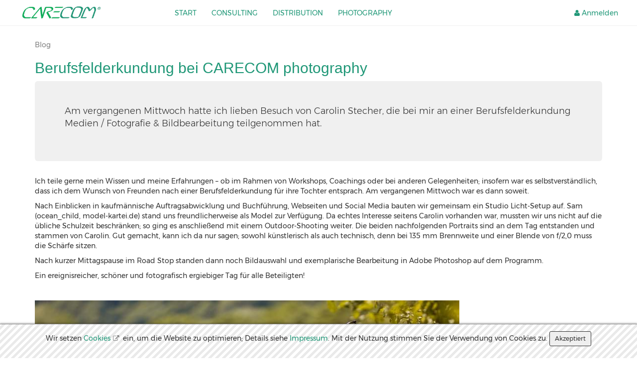

--- FILE ---
content_type: text/html; charset=utf-8
request_url: https://www.carecom.de/de/blog/berufsfelderkundung-bei-carecom-photography
body_size: 10284
content:
<!DOCTYPE html>
<html>
    <head>
        <meta http-equiv="X-UA-Compatible" content="IE=edge,chrome=1">
        <meta charset="utf-8" />
        <meta name="viewport" content="width=device-width, initial-scale=1.0" />

        <title>Berufsfelderkundung bei CARECOM photography - CARECOM</title><meta name="author" content="Harald Mühlhoff, 58300 Wetter, Deutschland" data-rdm/><meta name="MSSmartTagsPreventParsing" content="true" data-rdm/><meta name="copyright" content="CARECOM Harald Mühlhoff, 58300 Wetter, Deutschland" data-rdm/><meta name="google" content="notranslate" data-rdm/><meta name="description" content="Am vergangenen Mittwoch hatte ich lieben Besuch von Carolin Stecher, die bei mir an einer Berufsfelderkundung Medien / Fotografie &amp; Bildbearbeitung teilgenommen hat." data-rdm/><link rel="canonical" href="http://www.carecom.de/de/blog/berufsfelderkundung-bei-carecom-photography" data-rdm/><meta http-equiv="content-language" content="de">

        <link rel="stylesheet" href="/dist/vendor.css?v=E5QaVlE1abxthhCBwk6cy6cK3eak5zwtFdFv-FJcUNA" />
        <link rel="stylesheet" href="/dist/site.css?v=axwRS7nELl9M_kpeKD3RlCctPK8zfbNRNR6hI8kxdrE" />
    	<meta name="theme-color" content="#ffffff" />
	<link rel="manifest" href="/manifest.webmanifest" />
</head>
    <body>
        
    


<script>
    window.cookieData = {
  "cc-Global": {
    "renderClientCnt": 0,
    "renderServerCnt": 1,
    "infos": {},
    "coptions": {
      "path": "/",
      "expires": "2027-01-18T07:41:22.782Z"
    }
  }
}; 
    window.initialReduxState = {
  "dateFinders": [],
  "login": {
    "user": {
      "email": "",
      "userId": "",
      "firstName": "",
      "lastName": "",
      "token": ""
    },
    "isLoggingIn": false,
    "isLoggedIn": false,
    "errorMsg": ""
  },
  "grossNet": {
    "isNet": false,
    "vatRate": 0.19
  },
  "global": {
    "renderClientCnt": 0,
    "renderServerCnt": 1,
    "infos": {},
    "requestResults": {}
  },
  "routing": {
    "locationBeforeTransitions": null
  }
};
</script>

<div id="react-app"><div class="layoutContainer" data-reactroot="" data-reactid="1" data-react-checksum="1392696156"><!-- react-empty: 2 --><div class="main-nav" data-reactid="3"><nav class="navbar headerAnimation" data-reactid="4"><div class="container-fluid" data-reactid="5"><div class="row" data-reactid="6"><div class="col-md-offset-1 col-md-2" data-reactid="7"><div class="navbar-header" data-reactid="8"><button type="button" class="navbar-toggle" data-toggle="collapse" data-target=".navbar-collapse" data-reactid="9"><span class="sr-only" data-reactid="10">Navigation umschalten</span><span class="icon-bar" data-reactid="11"></span><span class="icon-bar" data-reactid="12"></span><span class="icon-bar" data-reactid="13"></span></button><a class="navbar-brand" href="/" data-reactid="14"><img class="logo" src="/tenants/carecom/images/carecom.png" alt="CARECOM logo" data-reactid="15"/></a></div></div><div class="navbar-collapse collapse" data-reactid="16"><div class="col-md-7" data-reactid="17"><ul class="nav navbar-nav" data-reactid="18"><li data-reactid="19"><a data-toggle="collapse" data-target=".navbar-collapse.in" href="/" data-reactid="20">START</a></li><li data-reactid="21"><a data-toggle="collapse" data-target=".navbar-collapse.in" href="/de/consulting" data-reactid="22">CONSULTING</a></li><li data-reactid="23"><a data-toggle="collapse" data-target=".navbar-collapse.in" href="/de/distribution" data-reactid="24">DISTRIBUTION</a></li><li data-reactid="25"><a data-toggle="collapse" data-target=".navbar-collapse.in" href="/de/photography" data-reactid="26">PHOTOGRAPHY</a></li></ul></div><div class="col-md-2" data-reactid="27"><ul class="nav navbar-nav navbar-right" data-reactid="28"><li data-reactid="29"><a data-toggle="collapse" data-target=".navbar-collapse.in" href="/de/login" data-reactid="30"><i class="fa fa-user" data-reactid="31"></i><!-- react-text: 32 --> <!-- /react-text --><!-- react-text: 33 -->Anmelden<!-- /react-text --></a></li></ul></div></div></div></div></nav></div><main class="container mainLayoutContainer" data-reactid="34"><div class="row hidden-xs hidden-sm" data-reactid="35"><div class="col-md-6 breadCrumb" data-reactid="36"><span data-reactid="37"><span data-reactid="38"><a href="/de/blog" data-reactid="39">Blog</a></span></span></div></div><div class="row" data-reactid="40"><header class="col-md-12 col-xs-12" data-reactid="41"><h1 data-reactid="42">Berufsfelderkundung bei CARECOM photography</h1></header></div><div class="row" data-reactid="43"><div class="col-md-12" role="main" data-reactid="44"><div data-reactid="45"><div class="jumbotron" data-reactid="46"><p data-reactid="47">Am vergangenen Mittwoch hatte ich lieben Besuch von Carolin Stecher, die bei mir an einer Berufsfelderkundung Medien / Fotografie &amp; Bildbearbeitung teilgenommen hat.</p></div><p data-reactid="48">Ich teile gerne mein Wissen und meine Erfahrungen – ob im Rahmen von Workshops, Coachings oder bei anderen Gelegenheiten; insofern war es selbstverständlich, dass ich dem Wunsch von Freunden nach einer Berufsfelderkundung für ihre Tochter entsprach. Am vergangenen Mittwoch war es dann soweit.</p><p data-reactid="49">Nach Einblicken in kaufmännische Auftragsabwicklung und Buchführung, Webseiten und Social Media bauten wir gemeinsam ein Studio Licht-Setup auf. Sam (ocean_child, model-kartei.de) stand uns freundlicherweise als Model zur Verfügung. Da echtes Interesse seitens Carolin vorhanden war, mussten wir uns nicht auf die übliche Schulzeit beschränken; so ging es anschließend mit einem Outdoor-Shooting weiter. Die beiden nachfolgenden Portraits sind an dem Tag entstanden und stammen von Carolin. Gut gemacht, kann ich da nur sagen; sowohl künstlerisch als auch technisch, denn bei 135 mm Brennweite und einer Blende von f/2,0 muss die Schärfe sitzen.</p><p data-reactid="50">Nach kurzer Mittagspause im Road Stop standen dann noch Bildauswahl und exemplarische Bearbeitung in Adobe Photoshop auf dem Programm.</p><p data-reactid="51">Ein ereignisreicher, schöner und fotografisch ergiebiger Tag für alle Beteiligten!</p><p data-reactid="52"> </p><p data-reactid="53"><img class="img-responsive" alt="ocean_child" src="/tenants/carecom/images/blog/berufsfelderkundung/berufsf-002-5-_MG_7455-Bearbeitet-1.JPG" data-reactid="54"/><img class="img-responsive" style="padding-top:1em;" alt="ocean_child" src="/tenants/carecom/images/blog/berufsfelderkundung/berufsf-001-5-_MG_7407-Bearbeitet-1.JPG" data-reactid="55"/><img class="img-responsive" style="padding-top:1em;" alt="ocean_child" src="/tenants/carecom/images/blog/berufsfelderkundung/berufsf-001-5-_MG_7517-Bearbeitet-1.JPG" data-reactid="56"/></p></div></div></div></main><footer data-reactid="57"><div class="container-fluid" data-reactid="58"><div class="bottomMenu" data-reactid="59"><div class="row" data-reactid="60"><div class="col-lg-offset-2 col-lg-2 col-sm-3 col-xs-6" data-reactid="61"><a class="bottomMenuSubHeader active" href="/" data-reactid="62">Start</a><br data-reactid="63"/><a href="/de/kontakt" data-reactid="64">Kontakt</a><br data-reactid="65"/><a href="/de/carecom" data-reactid="66">Marke CARECOM<sup>&reg;</sup></a><br data-reactid="67"/><a href="/de/blog" data-reactid="68">Blog</a><span data-reactid="69"><br data-reactid="70"/><a href="/de/partner" data-reactid="71">Partner</a></span></div><div class="col-lg-2 col-sm-3 col-xs-6" data-reactid="72"><a class="bottomMenuSubHeader" href="/de/consulting" data-reactid="73">Consulting</a><br data-reactid="74"/><a href="/de/consulting/informatiker" data-reactid="75">Der Informatiker</a><span data-reactid="76"><br data-reactid="77"/><a href="/de/consulting/referenzen" data-reactid="78">Referenzen</a></span><span data-reactid="79"><br data-reactid="80"/><a href="/de/consulting/remote-support" data-reactid="81">Fernwartung</a></span></div><div class="clearfix visible-xs-block" data-reactid="82"></div><div class="col-lg-2 col-sm-3 col-xs-6" data-reactid="83"><a class="bottomMenuSubHeader" href="/de/distribution" data-reactid="84">Distribution</a><span data-reactid="85"><br data-reactid="86"/><a href="/de/distribution/referenzen" data-reactid="87">Referenzen</a></span><span data-reactid="88"><br data-reactid="89"/><a href="/de/distribution/selbstbedienung" data-reactid="90">Selbstbedienung</a></span></div><div class="col-lg-2 col-sm-3 col-xs-6" data-reactid="91"><a class="bottomMenuSubHeader" href="/de/photography" data-reactid="92">Photography</a><br data-reactid="93"/><a href="/de/photography/communities" data-reactid="94">Communities</a><span data-reactid="95"><br data-reactid="96"/><a href="/de/photography/coaching" data-reactid="97">Coaching</a></span></div></div><div class="row" data-reactid="98"><div class="col-lg-offset-2 col-lg-4 col-md-6 col-sm-6" data-reactid="99"><span class="bottomMenuSubHeader" data-reactid="100">Soziale Medien</span><br data-reactid="101"/><span class="fa fa-facebook" title="Facebook" data-reactid="102"> </span><!-- react-text: 103 --> <!-- /react-text --><span class="externalLinkWrapper" data-reactid="104"><a href="https://www.facebook.com/CarecomConsulting" title="externer Link" class="externalLink" target="_blank" rel="noopener noreferrer" data-reactid="105"><!-- react-text: 106 -->CARECOM<!-- /react-text --><sup data-reactid="107">®</sup><!-- react-text: 108 --> Consulting<!-- /react-text --></a></span><br data-reactid="109"/><span class="fa fa-facebook" title="Facebook" data-reactid="110"> </span><!-- react-text: 111 --> <!-- /react-text --><span class="externalLinkWrapper" data-reactid="112"><a href="https://www.facebook.com/CarecomPhotography" title="externer Link" class="externalLink" target="_blank" rel="noopener noreferrer" data-reactid="113"><!-- react-text: 114 -->CARECOM<!-- /react-text --><sup data-reactid="115">®</sup><!-- react-text: 116 --> Photography<!-- /react-text --></a></span><br data-reactid="117"/><span class="fa fa-facebook" title="Facebook" data-reactid="118"> </span><!-- react-text: 119 --> <!-- /react-text --><span class="externalLinkWrapper" data-reactid="120"><a href="https://www.facebook.com/HaraldMuehlhoff" title="externer Link" class="externalLink" target="_blank" rel="noopener noreferrer" data-reactid="121">Harald Mühlhoff</a></span><br data-reactid="122"/><span class="fa fa-twitter" title="Twitter" data-reactid="123"> </span><!-- react-text: 124 --> <!-- /react-text --><span class="externalLinkWrapper" data-reactid="125"><a href="https://www.twitter.com/HaraldMuehlhoff" title="externer Link" class="externalLink" target="_blank" rel="noopener noreferrer" data-reactid="126">Harald Mühlhoff</a></span></div><div class="col-lg-4 col-md-6 col-sm-6" data-reactid="127"><span class="bottomMenuSubHeader" data-reactid="128">Apps &amp; Experimentelles</span><br data-reactid="129"/><a href="/de/getup" data-reactid="130"><!-- react-text: 131 -->CARECOM<!-- /react-text --><sup data-reactid="132">®</sup><!-- react-text: 133 --> GetUp!<!-- /react-text --></a><span data-reactid="134"><br data-reactid="135"/><div data-reactid="136"><a href="/de/datefinder/aufeinbier" data-reactid="137">Auf ein Bier-Terminfinder</a><!-- react-text: 138 --> (E-Mail <!-- /react-text --><code data-reactid="139">frei@bier.de</code><!-- react-text: 140 -->, Passwort <!-- /react-text --><code data-reactid="141">123</code><!-- react-text: 142 -->)<!-- /react-text --><br data-reactid="143"/><a href="/de/edit/upload" data-reactid="144">Upload-Test</a></div></span></div></div><div class="container-fluid footer" style="padding-top:2em;padding-bottom:2em;" data-reactid="145"><div class="row" data-reactid="146"><div class="col-md-2 col-md-offset-1 col-sm-3 col-sm-offset-1 col-xs-6" data-reactid="147"><span class="glyphicon glyphicon-flag" data-reactid="148"></span><!-- react-text: 149 --> <!-- /react-text --><a href="/en" data-reactid="150">English</a></div><div class="col-md-3 col-sm-8 hidden-xs" style="white-space:nowrap;" data-reactid="151"><code data-reactid="152">Hello, world!</code><!-- react-text: 153 --> <!-- /react-text --><!-- react-text: 154 -->aus Wetter (Ruhr).<!-- /react-text --></div><div class="col-md-2 col-md-offset-0 col-sm-3 col-sm-offset-1 col-xs-6" data-reactid="155"><a href="/de/impressum" data-reactid="156">Impressum / 
Datenschutzerklärung</a></div><div class="col-md-4 col-sm-8 col-xs-12" data-reactid="157"><!-- react-text: 158 -->© <!-- /react-text --><!-- react-text: 159 -->2026<!-- /react-text --><!-- react-text: 160 --> CARECOM<!-- /react-text --><sup data-reactid="161">®</sup><!-- react-text: 162 --> Harald Mühlhoff<!-- /react-text --></div></div></div></div></div></footer><div class="panel panel-warning carecom-info-animation" style="user-select:none;-ms-user-select:none;cursor:move;position:fixed;width:300px;height:200px;right:10px;bottom:10px;z-index:2047483647;background:#fefabc;opacity:1;box-shadow:0px 4px 6px #333;overflow:auto;display:none;" data-reactid="163"><div class="panel-heading" data-reactid="164"><button type="button" class="close" data-reactid="165"><span aria-hidden="true" data-reactid="166">×</span><span class="sr-only" data-reactid="167">Close</span></button><h3 class="panel-title" data-reactid="168">Willkommen</h3></div><div class="panel-body" data-reactid="169"><p data-reactid="170">Ob Sie einen Software-Architekten, erfahrenen Entwickler oder engagierten Fotografen und Bildbearbeiter suchen.</p><p data-reactid="171">Hier sind Sie richtig! :)</p></div></div><div class="panel panel-warning carecom-info-animation" style="user-select:none;-ms-user-select:none;cursor:move;position:fixed;width:300px;height:200px;right:10px;bottom:10px;z-index:2047483647;background:#fefabc;opacity:1;box-shadow:0px 4px 6px #333;overflow:auto;display:none;" data-reactid="172"><div class="panel-heading" data-reactid="173"><button type="button" class="close" data-reactid="174"><span aria-hidden="true" data-reactid="175">×</span><span class="sr-only" data-reactid="176">Close</span></button><h3 class="panel-title" data-reactid="177">Selber bessere Bilder machen</h3></div><div class="panel-body" data-reactid="178"><p data-reactid="179">Fotografieren Sie gerne? Suchen Sie nach Mög­lich­keiten, sich foto­gra­fisch weiter­zu­ent­wickeln?</p><p data-reactid="180"><a href="/de/photography/coaching" data-reactid="181">Erfahren Sie mehr …</a></p></div></div><div class="cc-CookieWarning" style="position:fixed;background-color:white;border-top:1px solid grey;bottom:0;padding:1em;width:100%;text-align:center;box-shadow:0px -2px 3px 0px rgba(0, 0, 0, 0.2);background-image:repeating-linear-gradient(-45deg, transparent, transparent 5px, rgba(50, 50, 50, 0.1) 5px, rgba(50, 50, 50, 0.1) 10px);" data-reactid="182"><p data-reactid="183"><span data-reactid="184"><!-- react-text: 185 -->Wir setzen <!-- /react-text --><span class="externalLinkWrapper" data-reactid="186"><a href="https://de.wikipedia.org/wiki/Cookie" title="externer Link" class="externalLink" target="_blank" rel="noopener noreferrer" data-reactid="187">Cookies</a></span><!-- react-text: 188 --> ein, um die Website zu optimieren; Details siehe <!-- /react-text --><a href="/de/impressum" data-reactid="189">Impressum</a><!-- react-text: 190 -->. Mit der Nutzung stimmen Sie der Verwendung von Cookies zu.<!-- /react-text --></span><!-- react-text: 191 --> <!-- /react-text --><button class="btn btn-sm" style="border-width:1px;border-style:solid;border-color:#303030;" data-reactid="192">Akzeptiert</button></p></div></div></div>

<div id="globalState" style="display:none">{
  "initialRandom": 0.9391043309439884,
  "random": 0.5155978231324556,
  "path": "/de/blog/berufsfelderkundung-bei-carecom-photography",
  "tenantName": "carecom",
  "meta": {
    "config": {
      "trailer": " - CARECOM",
      "author": "Harald Mühlhoff, 58300 Wetter, Deutschland",
      "copyright": "CARECOM Harald Mühlhoff, 58300 Wetter, Deutschland",
      "sitemapPrefix": "https://www.carecom.de",
      "canonicalPrefix": "http://www.carecom.de",
      "rootLocale": "de"
    },
    "/de": {
      "title": "Willkommen!",
      "description": "Seit 1991 bringen wir Software-Projekte voran, egal ob als Projekt­leiter oder pro­duk­tiver Ent­wickler mit einem Blick für das Gesamt­system. 2006 sind kreative Fotografie &amp; Fotodesign hinzugekommen.",
      "meta": {
        "name": {
          "robots": "INDEX,FOLLOW",
          "verify-v1": "Vg61ls+LSZZdv1fAYWbgGRhLAYcXUyFIP+gI/34fICo=",
          "google-site-verification": "iOXaWTG5HqWAigSN6CTGszlh6e9GurslyadxY4owsBw"
        }
      },
      "metameta": {
        "sitemap": {
          "changefreq": "weekly",
          "lastmod": "2017-06-25",
          "priority": "1"
        },
        "skipAsChild": true,
        "skipInBreadCrumb": true
      }
    },
    "/en": {
      "title": "Welcome!",
      "description": "We advance software projects, whether as project manager or productive developer with an eye on the total system. Since 2006 we also offer creative photography.",
      "metameta": {
        "sitemap": {
          "changefreq": "weekly",
          "lastmod": "2017-02-15",
          "priority": "1"
        },
        "skipAsChild": true,
        "skipInBreadCrumb": true
      }
    },
    "/de/consulting/informatiker": {
      "title": "Der Informatiker",
      "description": "Der Informatiker Harald Mühlhoff ... Übersicht über Qualifikationen & Projekte.",
      "metameta": {
        "transl": [
          "/en/consulting/computerscientist"
        ],
        "sitemap": {
          "changefreq": "weekly",
          "lastmod": "2017-02-15",
          "priority": "0.5"
        }
      }
    },
    "/en/consulting/computerscientist": {
      "title": "The Computer Scientist",
      "description": "Information about the computer scientist Harald Mühlhoff.",
      "metameta": {
        "transl": [
          "/de/consulting/informatiker"
        ],
        "sitemap": {
          "changefreq": "weekly",
          "lastmod": "2017-02-15",
          "priority": "0.5"
        }
      }
    },
    "/de/consulting": {
      "title": "Consulting",
      "description": "Die Beratungsleistungen von CARECOM Harald Mühlhoff im Überblick.",
      "metameta": {
        "sitemap": {
          "changefreq": "weekly",
          "lastmod": "2017-02-15",
          "priority": "0.75"
        },
        "skipAsChild": true,
        "skipInBreadCrumb": true
      }
    },
    "/en/consulting": {
      "title": "Consulting",
      "description": "CARECOM Consulting.",
      "metameta": {
        "sitemap": {
          "changefreq": "weekly",
          "lastmod": "2017-02-15",
          "priority": "0.75"
        },
        "skipAsChild": true,
        "skipInBreadCrumb": true
      }
    },
    "/de/consulting/referenzen": {
      "title": "Referenzen",
      "description": "Referenzen für CARECOM Consulting.",
      "metameta": {
        "sitemap": {
          "changefreq": "weekly",
          "lastmod": "2017-02-15",
          "priority": "0.75"
        }
      }
    },
    "/de/consulting/remote-support": {
      "title": "Fernwartung",
      "description": "Fernunterstützung mittels Teamviewer durch CARECOM Dipl.-Inform. Harald Mühlhoff",
      "metameta": {
        "sitemap": {
          "changefreq": "weekly",
          "lastmod": "2017-02-15",
          "priority": "0.5"
        }
      }
    },
    "/de/distribution": {
      "title": "Distribution",
      "description": "Seit Jahren bieten wir zuverlässiges Hosting für die Internet-Auftritte unserer Kunden.",
      "metameta": {
        "sitemap": {
          "changefreq": "weekly",
          "lastmod": "2017-02-15",
          "priority": "0.75"
        },
        "skipAsChild": true,
        "skipInBreadCrumb": true
      }
    },
    "/en/distribution": {
      "title": "Distribution",
      "description": "Reliable Webhosting",
      "metameta": {
        "sitemap": {
          "changefreq": "weekly",
          "lastmod": "2017-02-15",
          "priority": "0.75"
        },
        "skipAsChild": true,
        "skipInBreadCrumb": true
      }
    },
    "/de/distribution/referenzen": {
      "title": "Referenzen",
      "description": "Referenzen Distribution & Hosting für CARECOM.",
      "metameta": {
        "sitemap": {
          "changefreq": "weekly",
          "lastmod": "2017-02-15",
          "priority": "0.5"
        }
      }
    },
    "/de/distribution/selbstbedienung": {
      "title": "Selbstbedienung",
      "description": "Einige Links, die Ihnen ein günstiges Angebot und uns moderate Prozente einbringen – natürlich ohne Extra-Kosten für Sie! Wir beraten Sie auch hier bei Bedarf gerne!",
      "metameta": {
        "sitemap": {
          "changefreq": "daily",
          "lastmod": "2017-02-15",
          "priority": "0.75"
        }
      }
    },
    "/de/photography": {
      "title": "Photography",
      "description": "Möchten Sie sich oder Ihre Lieben mit einem einzigARTigen Shooting überraschen? Vielleicht haben Sie bereits eine besondere Bildidee?",
      "meta": {
        "name": {
          "twitter:card": "summary_large_image",
          "twitter:site": "@HaraldMuehlhoff",
          "twitter:creator": "@HaraldMuehlhoff",
          "twitter:title": "Photography - CARECOM",
          "twitter:description": "Möchten Sie sich oder Ihre Lieben mit einem einzigARTigen Shooting überraschen? Vielleicht haben Sie bereits eine besondere Bildidee?",
          "twitter:image": "http://www.carecom.de/images/photography/slides/dia-001.jpg",
          "twitter:image:alt": "Bild einer jungen Frau im Kornfeld"
        }
      },
      "metameta": {
        "sitemap": {
          "changefreq": "weekly",
          "lastmod": "2017-02-16",
          "priority": "0.75"
        },
        "skipAsChild": true,
        "skipInBreadCrumb": true
      }
    },
    "/de/photography/communities": {
      "title": "Communities",
      "description": "Fotografische Communities",
      "metameta": {
        "sitemap": {
          "changefreq": "weekly",
          "lastmod": "2017-02-15",
          "priority": "0.75"
        }
      }
    },
    "/de/photography/coaching": {
      "title": "Coaching in Fotografie und Bildbearbeitung",
      "description": "Mein Coaching-Angebot richtet sich in erster Linie an Einzelpersonen oder auch Paare, die Freude an der Fotografie haben und in angenehmer Atmosphäre intensiv neues Wissen erlernen oder vorhandenes hinterfragen bzw. vertiefen wollen [...]",
      "metameta": {
        "sitemap": {
          "changefreq": "weekly",
          "lastmod": "2017-03-03",
          "priority": "0.75"
        }
      }
    },
    "/en/photography": {
      "title": "Photography",
      "description": "Our offerings include creative shootings, photography & image editing workshops or coachings.",
      "meta": {
        "name": {
          "twitter:card": "summary_large_image",
          "twitter:site": "@HaraldMuehlhoff",
          "twitter:creator": "@HaraldMuehlhoff",
          "twitter:title": "Photography - CARECOM",
          "twitter:description": "Our offerings include creative shootings, photography & image editing workshops or coachings.",
          "twitter:image": "http://www.carecom.de/images/photography/slides/dia-001.jpg",
          "twitter:image:alt": "Image of a young woman in a corn field"
        }
      },
      "metameta": {
        "sitemap": {
          "changefreq": "weekly",
          "lastmod": "2017-02-16",
          "priority": "0.75"
        },
        "skipAsChild": true,
        "skipInBreadCrumb": true
      }
    },
    "/en/photography/communities": {
      "title": "Communities",
      "description": "photographic communities",
      "metameta": {
        "sitemap": {
          "changefreq": "weekly",
          "lastmod": "2017-02-15",
          "priority": "0.75"
        }
      }
    },
    "/de/kontakt": {
      "title": "Kontakt",
      "description": "Kontakt zu CARECOM Dipl.-Inform. Harald Mühlhoff, Wetter, Deutschland",
      "metameta": {
        "transl": [
          "/en/contact"
        ],
        "sitemap": {
          "changefreq": "weekly",
          "lastmod": "2017-02-15",
          "priority": "0.75"
        }
      }
    },
    "/en/contact": {
      "title": "Contact",
      "description": "Contact CARECOM Dipl.-Inform. Harald Mühlhoff, Wetter (Ruhr), Germany",
      "metameta": {
        "transl": [
          "/de/kontakt"
        ],
        "sitemap": {
          "changefreq": "weekly",
          "lastmod": "2017-02-15",
          "priority": "0.75"
        }
      }
    },
    "/de/partner": {
      "title": "Partner",
      "description": "Das CARECOM Netzwerk.",
      "metameta": {
        "sitemap": {
          "changefreq": "weekly",
          "lastmod": "2017-02-15",
          "priority": "0.75"
        }
      }
    },
    "/de/blog": {
      "title": "Blog",
      "description": "CARECOM Blog",
      "metameta": {
        "sitemap": {
          "changefreq": "daily",
          "lastmod": "2017-06-25",
          "priority": "0.75"
        }
      }
    },
    "/en/blog": {
      "title": "Blog",
      "description": "CARECOM Blog",
      "metameta": {
        "sitemap": {
          "changefreq": "daily",
          "lastmod": "2017-06-25",
          "priority": "0.75"
        }
      }
    },
    "/de/getup": {
      "title": "CARECOM GetUp!",
      "description": "CARECOM GetUp!",
      "metameta": {
        "sitemap": {
          "changefreq": "weekly",
          "lastmod": "2017-02-16",
          "priority": "0.5"
        }
      }
    },
    "/de/blog/berufsfelderkundung-bei-carecom-photography": {
      "title": "Berufsfelderkundung bei CARECOM photography",
      "description": "Am vergangenen Mittwoch hatte ich lieben Besuch von Carolin Stecher, die bei mir an einer Berufsfelderkundung Medien / Fotografie & Bildbearbeitung teilgenommen hat.",
      "metameta": {
        "sitemap": {
          "changefreq": "monthly",
          "lastmod": "2017-02-16",
          "priority": "0.7"
        },
        "requirePath": "./components/Blog/Berufsfelderkundung"
      }
    },
    "/de/blog/eigenes-outlook-addin-fur-wahl-ueber-mein-grandstream-gxp1450-ip-telefon": {
      "title": "Eigenes Outlook Addin für Wahl über mein Grandstream GXP1450 IP-Telefon",
      "metameta": {
        "sitemap": {
          "changefreq": "monthly",
          "lastmod": "2017-03-03",
          "priority": "0.7"
        },
        "requirePath": "./components/Blog/OutlookAddin"
      }
    },
    "/de/blog/prof-system-und-netzwerk-ueberwachung-mit-paessler-ueberwachung-von-intel-matrix-raid": {
      "title": "Prof. System- und Netzwerk-Überwachung mit PAESSLER / Überwachung von Intel Matrix RAID",
      "description": "Seit Jahren setze ich für die Überwachung meiner Systeme und der von mir gehosteten Kundenanwendungen den PRTG Monitor von Paessler ein; die neueste Version unterstützt jetzt sogar 30 kostenlose Sensoren. Mittels des Ereignisprotokoll-Sensors lässt sich auch ein Intel Matrix RAID effektiv überwachen.",
      "metameta": {
        "sitemap": {
          "changefreq": "monthly",
          "lastmod": "2017-02-19",
          "priority": "0.7"
        },
        "requirePath": "./components/Blog/PaesslerPRTG"
      }
    },
    "/de/blog/was-wuerden-Sie-und-Ihr-Unternehmen-mit-Ihrer-eigenen-kreativen-und-verlaesslichen-IT-Abteilung-machen": {
      "title": "Was würden Sie und Ihr Unternehmen mit Ihrer “eigenen” kreativen & verlässlichen “IT-Abteilung” machen?",
      "description": "Was würden Sie und Ihr Unternehmen mit Ihrer “eigenen” kreativen & verlässlichen “IT-Abteilung” machen? Lassen Sie uns ins Gespräch kommen – dann laufen Ihre Geschäfte bald auch so gut wie Ihre erneuerte IT ;)",
      "metameta": {
        "sitemap": {
          "changefreq": "monthly",
          "lastmod": "2017-02-20",
          "priority": "0.7"
        },
        "requirePath": "./components/Blog/CreativeIT"
      }
    },
    "/de/blog/ccwebcore": {
      "title": "Lebendige und rasend schnelle Websites mit CARECOM CCWebCore",
      "description": "Mit dem CARECOM CCWebCore Framework erstellen wir für Sie lebendige und rasend schnelle Websites.",
      "metameta": {
        "sitemap": {
          "changefreq": "weekly",
          "lastmod": "2017-03-15",
          "priority": "1"
        },
        "requirePath": "./components/Blog/CCWebCore"
      }
    },
    "/de/blog/migration-windows-server-2003-to-windows-server-2016-and-office-365": {
      "title": "Migration von Windows Small Business Server 2003 nach Office 365 & Windows Server 2016",
      "description": "Kurzer Erfahrungsbericht über die problemlose Ablösung von Windows SBS 2003 durch Office 365 und Windows Server 2016.",
      "metameta": {
        "sitemap": {
          "changefreq": "weekly",
          "lastmod": "2017-09-28",
          "priority": "1"
        },
        "blogPreviewUrl": "/tenants/carecom/images/blog/migration20032016/dia-preview.jpg",
        "requirePath": "./components/Blog/Migration20032016"
      }
    },
    "/en/blog/creation-of-carecomde": {
      "title": "Creating www.carecom.de",
      "description": "A little journey explaining part of the technology and programming behind the React, TypeScript, Redux, ASP.NET Core universal Single Page Application called carecom.de.",
      "metameta": {
        "sitemap": {
          "changefreq": "monthly",
          "lastmod": "2017-02-21",
          "priority": "0.7"
        },
        "requirePath": "./components/Blog/CreationOfCarecomDe"
      }
    },
    "/en/getup": {
      "title": "CARECOM GetUp!",
      "description": "CARECOM GetUp!",
      "metameta": {
        "sitemap": {
          "changefreq": "weekly",
          "lastmod": "2017-02-16",
          "priority": "0.5"
        }
      }
    },
    "/de/carecom": {
      "title": "Die Marke CARECOM",
      "description": "Die Marke CARECOM.",
      "metameta": {
        "sitemap": {
          "changefreq": "weekly",
          "lastmod": "2017-02-15",
          "priority": "0.5"
        }
      }
    },
    "/en/carecom": {
      "title": "The CARECOM trade mark",
      "description": "The CARECOM trade mark.",
      "metameta": {
        "sitemap": {
          "changefreq": "weekly",
          "lastmod": "2017-02-15",
          "priority": "0.5"
        }
      }
    },
    "/de/impressum": {
      "title": "Impressum / Datenschutzerklärung",
      "description": "Impressum",
      "metameta": {
        "transl": [
          "/en/imprint"
        ],
        "sitemap": {
          "changefreq": "weekly",
          "lastmod": "2018-05-23",
          "priority": "0.3"
        },
        "skipAsChild": true
      }
    },
    "/en/imprint": {
      "title": "Imprint",
      "description": "Imprint",
      "metameta": {
        "transl": [
          "/de/impressum"
        ],
        "sitemap": {
          "changefreq": "weekly",
          "lastmod": "2017-02-15",
          "priority": "0.3"
        },
        "skipAsChild": true
      }
    },
    "/de/404": {
      "title": "404",
      "description": "404",
      "meta": {
        "name": {
          "robots": "NOINDEX,NOFOLLOW"
        }
      },
      "metameta": {
        "sitemap": {
          "changefreq": "monthly",
          "lastmod": "2017-02-15",
          "priority": "0.1"
        },
        "skipAsChild": true,
        "skipInBreadCrumb": true
      }
    },
    "/en/404": {
      "title": "404",
      "description": "404",
      "meta": {
        "name": {
          "robots": "NOINDEX,NOFOLLOW"
        }
      },
      "metameta": {
        "sitemap": {
          "changefreq": "monthly",
          "lastmod": "2017-02-15",
          "priority": "0.1"
        },
        "skipAsChild": true,
        "skipInBreadCrumb": true
      }
    },
    "/": {
      "title": "Willkommen!",
      "description": "Seit 1991 bringen wir Software-Projekte voran, egal ob als Projekt­leiter oder pro­duk­tiver Ent­wickler mit einem Blick für das Gesamt­system. 2006 sind kreative Fotografie &amp; Fotodesign hinzugekommen.",
      "meta": {
        "name": {
          "robots": "INDEX,FOLLOW",
          "verify-v1": "Vg61ls+LSZZdv1fAYWbgGRhLAYcXUyFIP+gI/34fICo=",
          "google-site-verification": "iOXaWTG5HqWAigSN6CTGszlh6e9GurslyadxY4owsBw"
        }
      },
      "metameta": {
        "sitemap": {
          "changefreq": "weekly",
          "lastmod": "2017-06-25",
          "priority": "1"
        },
        "skipAsChild": true,
        "skipInBreadCrumb": true
      }
    }
  }
}</div>



        <script src="/dist/vendor.js?v=lvDokbflIeisuwLR3Jcc2qsSSKvpdslbluiJBtYmYgg"></script>
        
    <script src="/dist/main-client.js?v=MqBFP4BwAU24BUfMp4-gNnxKl2YFWgVAtcDEKmJYN-o"></script>

       
    
	<script nws-csp-add-nonce='true'>'serviceWorker'in navigator&&navigator.serviceWorker.register('/serviceworker', { scope: '/' })</script></body>
</html>


--- FILE ---
content_type: application/javascript
request_url: https://www.carecom.de/dist/main-client.js?v=MqBFP4BwAU24BUfMp4-gNnxKl2YFWgVAtcDEKmJYN-o
body_size: 237366
content:
/******/ (function(modules) { // webpackBootstrap
/******/ 	// The module cache
/******/ 	var installedModules = {};
/******/
/******/ 	// The require function
/******/ 	function __webpack_require__(moduleId) {
/******/
/******/ 		// Check if module is in cache
/******/ 		if(installedModules[moduleId]) {
/******/ 			return installedModules[moduleId].exports;
/******/ 		}
/******/ 		// Create a new module (and put it into the cache)
/******/ 		var module = installedModules[moduleId] = {
/******/ 			i: moduleId,
/******/ 			l: false,
/******/ 			exports: {}
/******/ 		};
/******/
/******/ 		// Execute the module function
/******/ 		modules[moduleId].call(module.exports, module, module.exports, __webpack_require__);
/******/
/******/ 		// Flag the module as loaded
/******/ 		module.l = true;
/******/
/******/ 		// Return the exports of the module
/******/ 		return module.exports;
/******/ 	}
/******/
/******/
/******/ 	// expose the modules object (__webpack_modules__)
/******/ 	__webpack_require__.m = modules;
/******/
/******/ 	// expose the module cache
/******/ 	__webpack_require__.c = installedModules;
/******/
/******/ 	// identity function for calling harmony imports with the correct context
/******/ 	__webpack_require__.i = function(value) { return value; };
/******/
/******/ 	// define getter function for harmony exports
/******/ 	__webpack_require__.d = function(exports, name, getter) {
/******/ 		if(!__webpack_require__.o(exports, name)) {
/******/ 			Object.defineProperty(exports, name, {
/******/ 				configurable: false,
/******/ 				enumerable: true,
/******/ 				get: getter
/******/ 			});
/******/ 		}
/******/ 	};
/******/
/******/ 	// getDefaultExport function for compatibility with non-harmony modules
/******/ 	__webpack_require__.n = function(module) {
/******/ 		var getter = module && module.__esModule ?
/******/ 			function getDefault() { return module['default']; } :
/******/ 			function getModuleExports() { return module; };
/******/ 		__webpack_require__.d(getter, 'a', getter);
/******/ 		return getter;
/******/ 	};
/******/
/******/ 	// Object.prototype.hasOwnProperty.call
/******/ 	__webpack_require__.o = function(object, property) { return Object.prototype.hasOwnProperty.call(object, property); };
/******/
/******/ 	// __webpack_public_path__
/******/ 	__webpack_require__.p = "/dist/";
/******/
/******/ 	// Load entry module and return exports
/******/ 	return __webpack_require__(__webpack_require__.s = 57);
/******/ })
/************************************************************************/
/******/ ([
/* 0 */
/***/ (function(module, exports, __webpack_require__) {

module.exports = (__webpack_require__(1))(7);

/***/ }),
/* 1 */
/***/ (function(module, exports) {

module.exports = vendor_1d62c40fb1c9bcda3686;

/***/ }),
/* 2 */
/***/ (function(module, exports, __webpack_require__) {

"use strict";


Object.defineProperty(exports, "__esModule", {
    value: true
});
exports.locale = undefined;
exports.T = T;
exports.THTML = THTML;
exports.setLocale = setLocale;
exports.isGerman = isGerman;
exports.isEnglish = isEnglish;
exports.isFrench = isFrench;
exports.serverMetaContentLanguage = serverMetaContentLanguage;
exports.clientAddContentLanguageToHead = clientAddContentLanguageToHead;

var _moment = __webpack_require__(27);

var moment = _interopRequireWildcard(_moment);

var _globalstate = __webpack_require__(5);

function _interopRequireWildcard(obj) { if (obj && obj.__esModule) { return obj; } else { var newObj = {}; if (obj != null) { for (var key in obj) { if (Object.prototype.hasOwnProperty.call(obj, key)) newObj[key] = obj[key]; } } newObj.default = obj; return newObj; } }

/**
 * current locale determined in boot-client or boot-server
 */
var locale = exports.locale = "de";
var baseTrans = __webpack_require__(37);
var _trans = null;
/**
 * merge baseTrans with tenant-specific transl
 */
function getTrans() {
    if (_trans === null) {
        var tenantTransl = (0, _globalstate.getTenantTransl)();
        _trans = {};
        for (var loc in tenantTransl) {
            if (!tenantTransl.hasOwnProperty(loc)) continue;
            var o = tenantTransl[loc];
            _trans[loc] = Object.assign({}, baseTrans[loc], o);
        }
    }
    return _trans;
}
/**
 * Return translation of key for current locale
 * Todo: Add error handling ...
 * @param key
 */
function T(key) {
    return getTrans()[locale][key];
}
/**
 * If the text contains html we need to wrap it in order to pass it to dangerouslySetInnerHTML
 * @param key
 */
function THTML(key) {
    return { __html: T(key) };
}
/**
 * only called in boot-client or boot-server
 * @param l
 */
function setLocale(l) {
    exports.locale = locale = l;
    moment.locale(l);
    return locale;
}
function isGerman() {
    return locale === 'de';
}
function isEnglish() {
    return locale === 'en';
}
function isFrench() {
    return locale === 'fr';
}
/* Workaround because DocumentMeta doesn't yet offer this capability */
function serverMetaContentLanguage() {
    return '<meta http-equiv="content-language" content="' + locale + '">';
}
function removeNode(node) {
    node.parentNode.removeChild(node);
}
function clientAddContentLanguageToHead() {
    // console.log("boot-client: locale=" + locale)
    var q = document.querySelectorAll('head [http-equiv=content-language]');
    for (var i = 0; i < q.length; ++i) {
        removeNode(q[i]);
    }var newNode = document.createElement("meta");
    newNode.setAttribute("http-equiv", "content-language");
    newNode.setAttribute("content", locale);
    document.head.appendChild(newNode);
}

/***/ }),
/* 3 */
/***/ (function(module, exports, __webpack_require__) {

"use strict";


Object.defineProperty(exports, "__esModule", {
    value: true
});

var _createClass = function () { function defineProperties(target, props) { for (var i = 0; i < props.length; i++) { var descriptor = props[i]; descriptor.enumerable = descriptor.enumerable || false; descriptor.configurable = true; if ("value" in descriptor) descriptor.writable = true; Object.defineProperty(target, descriptor.key, descriptor); } } return function (Constructor, protoProps, staticProps) { if (protoProps) defineProperties(Constructor.prototype, protoProps); if (staticProps) defineProperties(Constructor, staticProps); return Constructor; }; }();

var _react = __webpack_require__(0);

var React = _interopRequireWildcard(_react);

var _transl = __webpack_require__(2);

function _interopRequireWildcard(obj) { if (obj && obj.__esModule) { return obj; } else { var newObj = {}; if (obj != null) { for (var key in obj) { if (Object.prototype.hasOwnProperty.call(obj, key)) newObj[key] = obj[key]; } } newObj.default = obj; return newObj; } }

function _classCallCheck(instance, Constructor) { if (!(instance instanceof Constructor)) { throw new TypeError("Cannot call a class as a function"); } }

function _possibleConstructorReturn(self, call) { if (!self) { throw new ReferenceError("this hasn't been initialised - super() hasn't been called"); } return call && (typeof call === "object" || typeof call === "function") ? call : self; }

function _inherits(subClass, superClass) { if (typeof superClass !== "function" && superClass !== null) { throw new TypeError("Super expression must either be null or a function, not " + typeof superClass); } subClass.prototype = Object.create(superClass && superClass.prototype, { constructor: { value: subClass, enumerable: false, writable: true, configurable: true } }); if (superClass) Object.setPrototypeOf ? Object.setPrototypeOf(subClass, superClass) : subClass.__proto__ = superClass; }

var ExtLink = function (_React$Component) {
    _inherits(ExtLink, _React$Component);

    function ExtLink() {
        _classCallCheck(this, ExtLink);

        return _possibleConstructorReturn(this, (ExtLink.__proto__ || Object.getPrototypeOf(ExtLink)).apply(this, arguments));
    }

    _createClass(ExtLink, [{
        key: 'render',
        value: function render() {
            // defaultProps couldn't be used since they are static & locale can change.
            var title = this.props.title || (0, _transl.T)("externalLink");
            // rel="noopener noreferrer" added for security reasons
            // Note: KEEP THIS ON ONE LINE; otherwise the external link symbol may wrap to next line alone
            // Todo: Currently keeping on one line doesn't work ... at least not everywhere (see Microsoft Partner logo)
            return React.createElement(
                'span',
                { className: this.props.wrapperClassName },
                React.createElement(
                    'a',
                    { href: this.props.to, title: title, className: this.props.className, style: this.props.style, target: '_blank', rel: "noopener" + (this.props.safe ? "" : " noreferrer") },
                    this.props.children
                )
            );
        }
    }]);

    return ExtLink;
}(React.Component);

exports.default = ExtLink;

ExtLink.defaultProps = {
    wrapperClassName: "externalLinkWrapper",
    className: "externalLink",
    safe: false
};

/***/ }),
/* 4 */
/***/ (function(module, exports, __webpack_require__) {

module.exports = (__webpack_require__(1))(304);

/***/ }),
/* 5 */
/***/ (function(module, exports, __webpack_require__) {

"use strict";


Object.defineProperty(exports, "__esModule", {
    value: true
});
exports.requestInit = requestInit;
exports.setTenantName = setTenantName;
exports.getTenantName = getTenantName;
exports.setPath = setPath;
exports.getPath = getPath;
exports.getState = getState;
exports.setTenantTransl = setTenantTransl;
exports.setTenantMeta = setTenantMeta;
exports.getTenantTransl = getTenantTransl;
exports.getTenantMeta = getTenantMeta;
var state = {
    // value doesn't change while server runs
    initialRandom: 0.0,
    // value might change on every server request
    random: 0.0,
    path: null,
    tenantName: null,
    meta: null
};
function initialServerInit() {
    state.initialRandom = Math.random();
}
function requestInit() {
    state.random = Math.random();
}
/**
 * Note: Make sure that tenantName is never set in initialServerInit or requestInit
 * @param name
 */
function setTenantName(name) {
    state.tenantName = name;
}
function getTenantName() {
    return state.tenantName;
}
/**
 * setPath only called by boot-client or boot-server
 * @param path
 */
function setPath(path) {
    // console.log("setPath", path)
    state.path = path;
}
function getPath() {
    return state.path;
}
var canUseDOM = exports.canUseDOM = !!(typeof window !== 'undefined' && window.document && window.document.createElement);
var clientInitialized = false;
var initialServerInitialization = false;
/**
 * getState on server & client; initialize on server only - first initialServerInit(), later serverInit() on every call to getState()
 */
function getState() {
    if (clientInitialized || initialServerInitialization) return state;
    if (!canUseDOM) {
        initialServerInit();
        requestInit();
        initialServerInitialization = true;
        return state;
    }
    var q = document.querySelectorAll('#globalState');
    state = JSON.parse(q[0].innerHTML);
    clientInitialized = true;
    return state;
}
var transl = null;
function setTenantTransl(t) {
    transl = t;
}
function setTenantMeta(m) {
    if (canUseDOM) {
        // ignore m on client
        state.meta = getState().meta;
        return;
    }
    state.meta = m;
}
function getTenantTransl() {
    return transl;
}
function getTenantMeta() {
    return state.meta;
}

/***/ }),
/* 6 */
/***/ (function(module, exports, __webpack_require__) {

module.exports = (__webpack_require__(1))(302);

/***/ }),
/* 7 */
/***/ (function(module, exports, __webpack_require__) {

module.exports = (__webpack_require__(1))(106);

/***/ }),
/* 8 */
/***/ (function(module, exports, __webpack_require__) {

module.exports = (__webpack_require__(1))(298);

/***/ }),
/* 9 */
/***/ (function(module, exports, __webpack_require__) {

"use strict";


Object.defineProperty(exports, "__esModule", {
    value: true
});
exports.reducer = exports.actionCreators = undefined;
exports.isCookieAccepted = isCookieAccepted;
exports.getInfo = getInfo;
exports.isNewVisitor = isNewVisitor;
exports.getRequestResult = getRequestResult;

var _reactCookie = __webpack_require__(16);

var _reactCookie2 = _interopRequireDefault(_reactCookie);

var _domainTask = __webpack_require__(8);

var _transl = __webpack_require__(2);

function _interopRequireDefault(obj) { return obj && obj.__esModule ? obj : { default: obj }; }

// Helper functions
function isCookieAccepted(infos) {
    return infos.cookiesAccepted;
}
function getInfo(infos, propName) {
    return infos[propName];
}
function isNewVisitor(renderClientCnt, renderServerCnt) {
    return renderClientCnt <= 1 && renderServerCnt <= 1;
}
var initialRequestResult = function initialRequestResult() {
    return { isLoading: true, isLoaded: false, result: null, errorMsg: '', errorObj: null };
};
function getRequestResult(requestResults, propName) {
    var res = requestResults[propName];
    if (res) return res;
    return requestResults[propName] = initialRequestResult();
}
// TODO: Move, reuse
/**
 * see https://github.com/github/fetch#post-form for caveats
 * @param response
 */
function checkStatus(response) {
    console.log("response.status", response.status);
    if (response.status >= 200 && response.status < 300) {
        return response;
    } else {
        var error = new Error(response.statusText);
        // error.response = response
        throw error;
    }
}
// ----------------
// ACTION CREATORS - These are functions exposed to UI components that will trigger a state transition.
// They don't directly mutate state, but they can have external side-effects (such as loading data).
var actionCreators = exports.actionCreators = {
    setInfo: function setInfo(propName) {
        var val = arguments.length > 1 && arguments[1] !== undefined ? arguments[1] : 1;
        return { type: 'SET_INFO', propName: propName, val: val };
    },
    updateRenderCnt: function updateRenderCnt() {
        return { type: 'UPDATE_RENDERCNT' };
    },
    request: function request(requestName, msgInCaseOfError, url, requestArg) {
        return function (dispatch, getState) {
            var user = getState().login.user;
            // Note: Edge causes TypeMismatchError if header value is empty (or all blank??); Firefox, IE & Chrome ok - BUT standard doesn't allow for empty values!
            var token = user ? user.token ? user.token : "???" : "???"; // Todo: anonymous token
            console.log(token);
            var reqBody = JSON.stringify(requestArg);
            var completeUrl = url + ('?culture=' + _transl.locale);
            var fetchTask = (0, _domainTask.fetch)(completeUrl, {
                method: 'POST',
                headers: {
                    'Accept': 'application/json',
                    'Content-Type': 'application/json',
                    'CarecomDe-Token': token
                },
                body: reqBody
            }).then(checkStatus).then(function (response) {
                console.log("then response");
                return response.json();
            }).then(function (data) {
                console.log("data");
                dispatch({ type: 'RECEIVE', requestName: requestName, result: data });
            }).catch(function (err) {
                console.log("catch", err);
                dispatch({ type: 'RECEIVE_ERROR', requestName: requestName, errorMsg: msgInCaseOfError, errorObj: err });
            });
            (0, _domainTask.addTask)(fetchTask); // Ensure server-side prerendering waits for this to complete
            dispatch({ type: 'REQUEST', requestName: requestName });
            return fetchTask;
        };
    },
    resetError: function resetError(requestName) {
        return { type: 'RESET_ERROR', requestName: requestName };
    }
};
// ----------------
// REDUCER - For a given state and action, returns the new state. To support time travel, this must not mutate the old state.
var cookieKey = 'cc-Global';
var canUseDOM = !!(typeof window !== 'undefined' && window.document && window.document.createElement);
/**
 * saveCookie
 **/
var saveCookie = function saveCookie(state) {
    var lt = 60 * 24 * 365; // 1 year ... in minutes
    var d = new Date(new Date().getTime() + lt * 60000);
    state.coptions = { path: '/', expires: d };
    _reactCookie2.default.save(cookieKey, state, state.coptions);
};
var loadCookie = function loadCookie() {
    var cookieValue = _reactCookie2.default.load(cookieKey);
    if (cookieValue === undefined) {
        cookieValue = { renderClientCnt: 0, renderServerCnt: 0, infos: {} };
    } else {
        if (cookieValue.infos === undefined) cookieValue.infos = {};
        // 17.03.2017 for compatibility
        if (cookieValue.cookiesAccepted) cookieValue.infos["cookiesAccepted"] = 1;
    }
    return cookieValue;
};
var reducer = exports.reducer = function reducer(state, action) {
    switch (action.type) {
        case 'SET_INFO':
            var val = loadCookie();
            val.infos[action.propName] = action.val;
            saveCookie(val);
            return Object.assign({}, state, { infos: val.infos });
        case 'UPDATE_RENDERCNT':
            var _cookieValue = loadCookie();
            if (canUseDOM) ++_cookieValue.renderClientCnt;else ++_cookieValue.renderServerCnt;
            saveCookie(_cookieValue);
            return Object.assign({}, state, { renderClientCnt: _cookieValue.renderClientCnt, renderServerCnt: _cookieValue.renderServerCnt });
        case 'RESET_ERROR':
        case 'REQUEST':
            var result = initialRequestResult();
            var newResults = Object.assign({}, state.requestResults);
            newResults[action.requestName] = result;
            return Object.assign({}, state, { requestResults: newResults });
        case 'RECEIVE':
            // Todo: Only accept the incoming data if it matches the most recent request. This ensures we correctly
            // handle out-of-order responses.
            var result2 = state.requestResults[action.requestName];
            var result3 = Object.assign({}, result2, { isLoading: false, isLoaded: true, result: action.result });
            var newResults2 = Object.assign({}, state.requestResults);
            newResults2[action.requestName] = result3;
            return Object.assign({}, state, { requestResults: newResults2 });
        case 'RECEIVE_ERROR':
            console.log('RECEIVE_ERROR');
            var result4 = state.requestResults[action.requestName];
            var result5 = Object.assign({}, result4, { isLoading: false, isLoaded: false, result: null, errorMsg: action.errorMsg, errorObj: action.errorObj });
            var newResults3 = Object.assign({}, state.requestResults);
            newResults3[action.requestName] = result5;
            return Object.assign({}, state, { requestResults: newResults3 });
        default:
            // The following line guarantees that every action in the KnownAction union has been covered by a case above
            var exhaustiveCheck = action;
    }
    // For unrecognized actions (or in cases where actions have no effect), must return the existing state
    //  (or default initial state if none was supplied)
    var cookieValue = loadCookie();
    // console.log("cookie", cookieValue);
    return state || Object.assign({}, cookieValue, { requestResults: {} });
};

/***/ }),
/* 10 */
/***/ (function(module, exports, __webpack_require__) {

module.exports = (__webpack_require__(1))(15);

/***/ }),
/* 11 */
/***/ (function(module, exports, __webpack_require__) {

"use strict";


Object.defineProperty(exports, "__esModule", {
    value: true
});

var _createClass = function () { function defineProperties(target, props) { for (var i = 0; i < props.length; i++) { var descriptor = props[i]; descriptor.enumerable = descriptor.enumerable || false; descriptor.configurable = true; if ("value" in descriptor) descriptor.writable = true; Object.defineProperty(target, descriptor.key, descriptor); } } return function (Constructor, protoProps, staticProps) { if (protoProps) defineProperties(Constructor.prototype, protoProps); if (staticProps) defineProperties(Constructor, staticProps); return Constructor; }; }();

var _react = __webpack_require__(0);

var React = _interopRequireWildcard(_react);

var _jquery = __webpack_require__(18);

var _jquery2 = _interopRequireDefault(_jquery);

function _interopRequireDefault(obj) { return obj && obj.__esModule ? obj : { default: obj }; }

function _interopRequireWildcard(obj) { if (obj && obj.__esModule) { return obj; } else { var newObj = {}; if (obj != null) { for (var key in obj) { if (Object.prototype.hasOwnProperty.call(obj, key)) newObj[key] = obj[key]; } } newObj.default = obj; return newObj; } }

function _classCallCheck(instance, Constructor) { if (!(instance instanceof Constructor)) { throw new TypeError("Cannot call a class as a function"); } }

function _possibleConstructorReturn(self, call) { if (!self) { throw new ReferenceError("this hasn't been initialised - super() hasn't been called"); } return call && (typeof call === "object" || typeof call === "function") ? call : self; }

function _inherits(subClass, superClass) { if (typeof superClass !== "function" && superClass !== null) { throw new TypeError("Super expression must either be null or a function, not " + typeof superClass); } subClass.prototype = Object.create(superClass && superClass.prototype, { constructor: { value: subClass, enumerable: false, writable: true, configurable: true } }); if (superClass) Object.setPrototypeOf ? Object.setPrototypeOf(subClass, superClass) : subClass.__proto__ = superClass; }

var ModalDialog = function (_React$Component) {
    _inherits(ModalDialog, _React$Component);

    function ModalDialog() {
        _classCallCheck(this, ModalDialog);

        var _this = _possibleConstructorReturn(this, (ModalDialog.__proto__ || Object.getPrototypeOf(ModalDialog)).apply(this, arguments));

        _this.componentDidMount = function () {
            // This method runs when the component is first added to the page
            if (!_this.props.show) return;
            _this.showModal(true);
            var props = _this.props;
            var id = '#' + props.id;
            // For serverside
            if (typeof document === "undefined") return;
            // var initialFocus = this.props.initialFocus;
            (0, _jquery2.default)(document).on('shown.bs.modal', id, function () {
                /* Not working yet - but not required for now
                if (initialFocus)
                    $(`#${this.props.initialFocus}`).focus()
                else
                */
                // Todo: focus doesn't work if fade class is missing                        
                (0, _jquery2.default)('input:visible:first').focus();
                // Todo: validator doesn't work ... too dynamic DOM?
                // $(`${id}-form`).validator()
            });
        };
        _this.showModal = function (show) {
            // console.log("show = " + show)
            (0, _jquery2.default)('#' + _this.props.id).modal({ show: show, focus: true, backdrop: 'static', keyboard: false });
            // console.log("end show = " + show)
        };
        _this.componentWillReceiveProps = function (nextProps) {
            // console.log("componentWillReceiveProps - " + nextProps.show)
            if (nextProps.show !== _this.props.show) _this.showModal(nextProps.show);
        };
        return _this;
    }

    _createClass(ModalDialog, [{
        key: 'componentWillUnmount',
        value: function componentWillUnmount() {
            // console.log('compomentWillUnmount()')
            this.props.onHidden && this.props.onHidden();
            // A hack ... but I can live with it for Bootstrap 3.x
            (0, _jquery2.default)('.modal-backdrop').remove();
            // For serverside
            if (typeof document === "undefined") return;
            var id = '#' + this.props.id;
            (0, _jquery2.default)(document).off('shown.bs.modal', id);
        }
    }, {
        key: 'render',
        value: function render() {
            var _this2 = this;

            // console.log("ModalDialog render")
            // default footer
            var footer = this.props.footer || React.createElement(
                'div',
                null,
                React.createElement(
                    'button',
                    { type: 'button', className: 'btn btn-primary' },
                    'OK'
                )
            );
            // source for bootstrap jquery https://github.com/twbs/bootstrap/blob/v4-dev/js/src/modal.js
            // modal fade
            return React.createElement(
                'div',
                { className: 'modal fade', tabIndex: -1, role: 'dialog', id: this.props.id },
                React.createElement(
                    'div',
                    { className: 'modal-dialog', role: 'document' },
                    React.createElement(
                        'div',
                        { className: 'modal-content' },
                        React.createElement(
                            'div',
                            { className: 'modal-header' },
                            React.createElement(
                                'button',
                                { type: 'button', className: 'close', 'aria-label': 'Close', onClick: function onClick() {
                                        _this2.props.onHide && _this2.props.onHide();
                                    } },
                                React.createElement(
                                    'span',
                                    { 'aria-hidden': 'true' },
                                    '\xD7'
                                )
                            ),
                            React.createElement(
                                'h4',
                                { className: 'modal-title' },
                                this.props.title
                            )
                        ),
                        React.createElement(
                            'form',
                            { className: 'form-horizontal', 'data-toggle': 'validator', onSubmit: function onSubmit(e) {
                                    return _this2.props.onSubmit(e) || function () {};
                                }, role: 'form', id: '#' + this.props.id + '-form' },
                            React.createElement(
                                'div',
                                { className: 'modal-body' },
                                this.props.body
                            ),
                            React.createElement(
                                'div',
                                { className: 'modal-footer' },
                                footer
                            )
                        )
                    )
                )
            );
        }
    }]);

    return ModalDialog;
}(React.Component);

exports.default = ModalDialog;

/***/ }),
/* 12 */
/***/ (function(module, exports, __webpack_require__) {

"use strict";


Object.defineProperty(exports, "__esModule", {
    value: true
});
exports.SortOrderType = undefined;
exports.getMeta = getMeta;
exports.getDocumentMeta = getDocumentMeta;
exports.getTitle = getTitle;
exports.getTranslationObjs = getTranslationObjs;
exports.isBlog = isBlog;
exports.isRoot = isRoot;
exports.extractLocale = extractLocale;
exports.getCategories = getCategories;
exports.getChildrenObjs = getChildrenObjs;
exports.getBreadCrumbObjs = getBreadCrumbObjs;
exports.getSitemapUrls = getSitemapUrls;

var _globalstate = __webpack_require__(5);

var _transl = __webpack_require__(2);

var _moment = __webpack_require__(27);

var __moment = _interopRequireWildcard(_moment);

function _interopRequireWildcard(obj) { if (obj && obj.__esModule) { return obj; } else { var newObj = {}; if (obj != null) { for (var key in obj) { if (Object.prototype.hasOwnProperty.call(obj, key)) newObj[key] = obj[key]; } } newObj.default = obj; return newObj; } }

var __rest = undefined && undefined.__rest || function (s, e) {
    var t = {};
    for (var p in s) {
        if (Object.prototype.hasOwnProperty.call(s, p) && e.indexOf(p) < 0) t[p] = s[p];
    }if (s != null && typeof Object.getOwnPropertySymbols === "function") for (var i = 0, p = Object.getOwnPropertySymbols(s); i < p.length; i++) {
        if (e.indexOf(p[i]) < 0) t[p[i]] = s[p[i]];
    }return t;
};
// Todo: very ugly hack
// "allowSyntheticDefaultImports": true, // MUE 21.02.2017 for Moment
// didn't work for me
// Todo: move this to wrapper module if required elsewhere!

var moment = __moment.default;
// Todo: http-equiv when supported
var _meta = null;
function getBaseMeta() {
    if (_meta === null) {
        _meta = (0, _globalstate.getTenantMeta)();
        var rootLocale = _meta.config.rootLocale;
        _meta['/'] = _meta['/' + rootLocale];
    }
    return _meta;
}
/**
 * config from meta.json
 */
var _config = null;
function getConfig() {
    if (_config === null) _config = getBaseMeta()["config"];
    return _config;
}
var _rootLocale = null;
/**
 * e.g. de
 */
function getRootLocale() {
    if (_rootLocale === null) _rootLocale = getConfig().rootLocale;
    return _rootLocale;
}
var _rootWithLocale = null;
/**
 * e.g. /de
 */
function getRootWithLocale() {
    if (_rootWithLocale === null) _rootWithLocale = '/' + getRootLocale();
    return _rootWithLocale;
}
/**
 * get meta information for current path; enhance it with extra elements
 * @param currentPath
 */
function getMeta() {
    var currentPath = arguments.length > 0 && arguments[0] !== undefined ? arguments[0] : null;

    currentPath = currentPath || (0, _globalstate.getPath)();
    currentPath = currentPath ? currentPath.toLowerCase() : currentPath;
    var m = getBaseMeta()[currentPath];
    var config = getConfig();
    if (!m) {
        // Note: Currently only remove one level of path to check for metameta.matchChildren true
        var lastIdx = currentPath ? currentPath.lastIndexOf("/") : -1;
        if (lastIdx >= 0) {
            currentPath = currentPath.substring(0, lastIdx);
            m = getBaseMeta()[currentPath];
            m = m && m.metameta && m.metameta.matchChildren ? m : null;
        }
        if (!m) {
            console.log('getMeta: path \'' + currentPath + '\' not found!');
            return {};
        }
    }
    // <meta http-equiv="imagetoolbar" content="no" />
    // Note: The info below can be overwritten by info in meta!
    var m2 = {
        meta: {
            name: Object.assign({ author: config.author, "MSSmartTagsPreventParsing": "true", copyright: config.copyright, "google": "notranslate" }, m.meta && m.meta.name)
        }
    };
    // Add to meta from above
    // Note: order is important here ...
    return Object.assign({ canonical: config.canonicalPrefix + (currentPath === getRootWithLocale() ? '/' : currentPath) }, m, { meta: m2.meta });
}
/**
 * get meta information for use by <DocumentMeta> element
 * @param currentPath
 */
function getDocumentMeta() {
    var currentPath = arguments.length > 0 && arguments[0] !== undefined ? arguments[0] : null;

    currentPath = currentPath || (0, _globalstate.getPath)();
    var om = getMeta(currentPath);
    if (!om) return null;
    // remove metameta from return obj
    var metameta = om.metameta,
        m = __rest(om, ["metameta"]);
    var config = getConfig();
    return Object.assign({}, m, { title: m.title + config.trailer });
}
/**
 * Get current title string from meta
 * @param currentPath
 */
function getTitle() {
    var currentPath = arguments.length > 0 && arguments[0] !== undefined ? arguments[0] : null;

    currentPath = currentPath || (0, _globalstate.getPath)();
    var m = getMeta(currentPath);
    if (!m) return null;
    return m.title;
}
/**
 * which translations are available for current page?
 * returns an array of objects with path and locale properties - or null
 * @param currentPath
 */
function getTranslationObjs() {
    var currentPath = arguments.length > 0 && arguments[0] !== undefined ? arguments[0] : null;

    currentPath = currentPath || (0, _globalstate.getPath)();
    var p = currentPath === '/' ? getRootWithLocale() : currentPath;
    var lang = p.substr(1, 2);
    var rest = p.substr(3);
    var result = [];
    // Note: for-of required es6-symbol to work in IE11 - otherwise Symbol (and Symbol.iterator) not defined
    //     for (let key of Object.keys(meta)) {
    var meta = getBaseMeta();
    for (var key in meta) {
        if (!meta.hasOwnProperty(key)) continue;
        var m = meta[key];
        var i = 0;
        if (m.metameta && m.metameta.transl && m.metameta.transl.find(function (x) {
            return p === x;
        }) || key.length === p.length && key.indexOf(rest, 3) === 3 && key !== '/' && key.indexOf(lang) !== 1) {
            var foundLang = key.substring(1, 3);
            result.push({ path: key, locale: foundLang });
        }
    }
    return result.length > 0 ? result : null;
}
/**
 * Are we displaying the blog?
 * @param currentPath
 */
function isBlog() {
    var currentPath = arguments.length > 0 && arguments[0] !== undefined ? arguments[0] : null;

    currentPath = currentPath || (0, _globalstate.getPath)();
    // Todo: Good enough?
    return currentPath.includes('/blog');
}
/**
 * Is the given (or current) path the "extended" root path
 * @param currentPath
 */
function isRoot() {
    var currentPath = arguments.length > 0 && arguments[0] !== undefined ? arguments[0] : null;

    currentPath = currentPath || (0, _globalstate.getPath)();
    return currentPath === "/" || currentPath === getRootWithLocale();
}
function extractLocale() {
    var currentPath = arguments.length > 0 && arguments[0] !== undefined ? arguments[0] : null;

    currentPath = currentPath || (0, _globalstate.getPath)();
    if (currentPath === '/') return getRootLocale();
    // Todo: allow different locale length
    return currentPath.substring(1, 3);
}
var SortOrderType = exports.SortOrderType = undefined;
(function (SortOrderType) {
    SortOrderType[SortOrderType["TitleAsc"] = 0] = "TitleAsc";
    SortOrderType[SortOrderType["LastChangeDateDesc"] = 1] = "LastChangeDateDesc";
})(SortOrderType || (exports.SortOrderType = SortOrderType = {}));
function getCategories(currentPath) {
    var p = currentPath === '/' ? getRootWithLocale() : currentPath;
    var result = [];
    var slashCnt = p.split('/').length - 1;
    var meta = getBaseMeta();
    for (var key in meta) {
        if (!meta.hasOwnProperty(key)) continue;
        // Todo: remove indexOf('blog') hack (used because of blog/sp/ ...)
        if (key.length > p.length && key.indexOf(p) === 0 && key !== '/' && (key.split('/').length - 1 === slashCnt + 1 || currentPath.indexOf('blog') > 0 && key.split('/').length - 1 === slashCnt + 2)) {
            var m = meta[key];
            if (!m.metameta || !m.metameta.cat) continue;
            var cats = m.metameta.cat;
            cats.forEach(function (cat) {
                if (result.indexOf(cat) < 0) result.push(cat);
            });
        }
    }
    result.sort(function (a, b) {
        return a && b && a.localeCompare(b, _transl.locale);
    });
    return result;
}
/**
 * use meta (and metameta ;) to determine one level of children below current path
 * returns an array of objects with path and title properties, lastChnageDate, formattedLastChangeDate, formattedDate, meta - or null
 * @param currentPath
 */
function getChildrenObjs() {
    var currentPath = arguments.length > 0 && arguments[0] !== undefined ? arguments[0] : null;
    var sortOrder = arguments.length > 1 && arguments[1] !== undefined ? arguments[1] : SortOrderType.TitleAsc;

    currentPath = currentPath || (0, _globalstate.getPath)();
    var p = currentPath === '/' ? getRootWithLocale() : currentPath;
    var result = [];
    var slashCnt = p.split('/').length - 1;
    var meta = getBaseMeta();
    for (var key in meta) {
        if (!meta.hasOwnProperty(key)) continue;
        // Todo: remove indexOf('blog') hack (used because of blog/sp/ ...)
        if (key.length > p.length && key.indexOf(p) === 0 && key !== '/' && (key.split('/').length - 1 === slashCnt + 1 || currentPath.indexOf('blog') > 0 && key.split('/').length - 1 === slashCnt + 2)) {
            // skip if skipAsChild is present & true in metameta
            var m = meta[key];
            if (m.metameta && m.metameta.skipAsChild) continue;
            var hasSiteMap = m && m.metameta && m.metameta.sitemap;
            //new Date('2017-12-01')
            //Fri Dec 01 2017 01:00:00 GMT+ 0100(Mitteleuropäische Zeit)
            var changeDate = hasSiteMap ? moment(m.metameta.sitemap.lastmod) : null;
            var formattedDate = null;
            if (changeDate) {
                // skip if changeDate in the future
                if (moment().isBefore(changeDate)) continue;
                formattedDate = changeDate.format('L');
            }
            result.push({
                path: key,
                title: m.title,
                lastChangeDate: changeDate.toDate(),
                formattedLastChangeDate: formattedDate,
                meta: m
            });
        }
    }
    switch (sortOrder) {
        case SortOrderType.TitleAsc:
            result.sort(function (a, b) {
                return a.title && b.title && a.title.localeCompare(b.title, _transl.locale);
            });
            break;
        case SortOrderType.LastChangeDateDesc:
            result.sort(function (a, b) {
                if (!a.lastChangeDate || !b.lastChangeDate) return -1;
                return a.lastChangeDate < b.lastChangeDate ? 1 : -1;
            });
            break;
        default:
            throw new Error('getChildrenObjs: undefined sortOrder \'' + sortOrder + '\'');
    }
    return result.length > 0 ? result : null;
}
/**
 * determine breadcrumb; we only return something if we are really deep
 * @param currentPath
 */
function getBreadCrumbObjs() {
    var currentPath = arguments.length > 0 && arguments[0] !== undefined ? arguments[0] : null;

    currentPath = currentPath || (0, _globalstate.getPath)();
    var p = currentPath === '/' ? getRootWithLocale() : currentPath;
    var result = [];
    var meta = getBaseMeta();
    for (var key in meta) {
        if (!meta.hasOwnProperty(key)) continue;
        if (key.length < p.length && p.indexOf(key + '/') === 0 && key !== '/' && key.split('/').length > 2) {
            // skip if skipInBreadCrumb is present & true in metameta
            var m = meta[key];
            if (m.metameta && m.metameta.skipInBreadCrumb) continue;
            result.push({ path: key, title: m.title });
        }
    }
    result.sort(function (a, b) {
        return a.path.length > b.path.length ? 1 : 0;
    });
    return result.length > 0 ? result : null;
}
/**
 * create the xml fragment representing the routes for Sitemap.xml
 */
function getSitemapUrls() {
    var today = new Date().toJSON().slice(0, 10);
    var s = '';
    var prefix = getConfig().sitemapPrefix;
    var meta = getBaseMeta();
    for (var key in meta) {
        if (!meta.hasOwnProperty(key) || key === 'config') continue;
        var m = meta[key];
        var hasSitemap = m && m.metameta && m.metameta.sitemap;
        var sitemap = hasSitemap ? m.metameta.sitemap : null;
        var changefreq = hasSitemap ? sitemap.changefreq : 'monthly';
        var lastmod = hasSitemap ? sitemap.lastmod : today;
        var priority = hasSitemap ? sitemap.priority : 0.75;
        var templ = '<url>\n    <loc>' + prefix + key + '</loc>\n    <changefreq>' + changefreq + '</changefreq>\n    <lastmod>' + lastmod + '</lastmod>\n    <priority>' + priority + '</priority>\n</url>';
        s += templ;
    }
    return s;
}

/***/ }),
/* 13 */
/***/ (function(module, exports, __webpack_require__) {

"use strict";


Object.defineProperty(exports, "__esModule", {
    value: true
});
exports.reducer = exports.actionCreators = undefined;

var _domainTask = __webpack_require__(8);

var _DateFinder = __webpack_require__(22);

function _toConsumableArray(arr) { if (Array.isArray(arr)) { for (var i = 0, arr2 = Array(arr.length); i < arr.length; i++) { arr2[i] = arr[i]; } return arr2; } else { return Array.from(arr); } }

/**
 * see https://github.com/github/fetch#post-form for caveats
 * @param response
 */
function checkStatus(response) {
    if (response.status >= 200 && response.status < 300) {
        return response;
    } else {
        var error = new Error(response.statusText);
        // error.response = response
        throw error;
    }
}
var actionCreators = exports.actionCreators = {
    /** add a new date newDate to data model
     * @param {Date} newDate date to add
     */
    addDate: function addDate(eventId, newDate) {
        return { type: 'ADD_DATE', eventId: eventId, newDate: newDate };
    },
    addComment: function addComment(eventId, userId, comment) {
        return { type: 'ADD_COMMENT', eventId: eventId, userId: userId, comment: comment };
    },
    removeComment: function removeComment(eventId, commentId) {
        return { type: 'REMOVE_COMMENT', eventId: eventId, commentId: commentId };
    },
    resetState: function resetState(eventId) {
        return { type: 'RESET_STATE' };
    },
    resetErrorAction: function resetErrorAction(eventId) {
        return { type: 'RESET_ERROR', eventId: eventId };
    },
    createInitialDateFinder: function createInitialDateFinder(eventId, eventName, eventDescription) {
        return {
            type: 'CREATE_INITIAL_DATEFINDER',
            eventId: eventId,
            eventName: eventName,
            eventDescription: eventDescription
        };
    },
    requestServerState: function requestServerState(eventId, msgInCaseOfError) {
        return function (dispatch, getState) {
            // Todo: Only load data if it's something we don't already have (and are not already loading)? !getState().dateFinder.isLoading
            var fetchTask = (0, _domainTask.fetch)('/api/DateFinder/LoadState/' + eventId, { headers: { 'CarecomDe-Token': getState().login.user.token } });
            var processTask = fetchTask.then(function (response) {
                return response.json();
            });
            var task = processTask.then(function (data) {
                dispatch({ type: 'RECEIVE_SERVER_STATE', eventId: eventId, persistedState: data });
            });
            task.catch(function (err) {
                dispatch({ type: 'RECEIVE_SERVER_STATE_ERROR', eventId: eventId, errorMsg: msgInCaseOfError, errorObj: err });
            });
            (0, _domainTask.addTask)(task); // Ensure server-side prerendering waits for this to complete
            dispatch({ type: 'REQUEST_SERVER_STATE', eventId: eventId });
            return task;
        };
    },
    saveStateOnServer: function saveStateOnServer(eventId, msgInCaseOfError) {
        return function (dispatch, getState) {
            var state = getState().dateFinders;
            var idx = findEventIdx(state, eventId);
            var data = state[idx];
            var fetchTask = (0, _domainTask.fetch)('/api/DateFinder/SaveState/' + eventId, {
                method: 'POST',
                headers: {
                    'Content-Type': 'application/json',
                    'CarecomDe-Token': getState().login.user.token
                },
                body: JSON.stringify(data)
            }).then(checkStatus); // Note: this is required because otherwise catch won't be called even if HTTP Error 500
            var task = fetchTask.then(function (data) {
                dispatch({ type: 'RECEIVE_SAVE_STATE', eventId: eventId });
            });
            task.catch(function (err) {
                console.log("dispatch RECEIVE_SAVE_STATE_ERROR");
                dispatch({ type: 'RECEIVE_SAVE_STATE_ERROR', eventId: eventId, errorMsg: msgInCaseOfError, errorObj: err });
            });
            (0, _domainTask.addTask)(task); // Ensure server-side prerendering waits for this to complete // MUE MS used fetchTask here!
            dispatch({ type: 'SAVE_SERVER_STATE', eventId: eventId });
            return task;
        };
    }
};
var findEventIdx = function findEventIdx(state, eventId) {
    return state.findIndex(function (df) {
        return df.eventId === eventId;
    });
};
var unloadedState = [];
var reducer = exports.reducer = function reducer() {
    var state = arguments.length > 0 && arguments[0] !== undefined ? arguments[0] : unloadedState;
    var action = arguments[1];

    switch (action.type) {
        // Create initial DateFinder if not already there
        case 'CREATE_INITIAL_DATEFINDER':
            var idx = findEventIdx(state, action.eventId);
            if (idx >= 0) return state;
            return [].concat(_toConsumableArray(state), [(0, _DateFinder.reducer)(undefined, action)]);
        case 'RESET_STATE':
            if (!action.eventId) return [];
            var idx3 = findEventIdx(state, action.eventId);
            if (idx3 >= 0) return state;
            return [].concat(_toConsumableArray(state), [(0, _DateFinder.reducer)(undefined, action)]);
        case 'ADD_DATE':
        case 'ADD_COMMENT':
        case 'REMOVE_COMMENT':
        case 'RESET_ERROR':
        case 'REQUEST_SERVER_STATE':
        case 'RECEIVE_SERVER_STATE':
        case 'RECEIVE_SERVER_STATE_ERROR':
        case 'SAVE_SERVER_STATE':
        case 'RECEIVE_SAVE_STATE':
        case 'RECEIVE_SAVE_STATE_ERROR':
            {
                // Delegate the actions to the specific datefinder and replace it's state using it's reducer
                var st = [].concat(_toConsumableArray(state));
                var idx2 = findEventIdx(state, action.eventId);
                var df = st[idx2];
                st[idx2] = (0, _DateFinder.reducer)(df, action);
                return st;
            }
        default:
            // The following line guarantees that every action in the KnownAction union has been covered by a case above
            var exhaustiveCheck = action;
    }
    return state;
};

/***/ }),
/* 14 */
/***/ (function(module, exports, __webpack_require__) {

"use strict";


Object.defineProperty(exports, "__esModule", {
    value: true
});
exports.reducer = exports.actionCreators = undefined;

var _domainTask = __webpack_require__(8);

// ----------------
// ACTION CREATORS - These are functions exposed to UI components that will trigger a state transition.
// They don't directly mutate state, but they can have external side-effects (such as loading data).
var actionCreators = exports.actionCreators = {
    login: function login(email, password, msgInCaseOfError) {
        return function (dispatch, getState) {
            // Note: load data if it's something we don't already have (and are not already loading)
            // Todo: not required here because of https but might use an ADDITIONAL password hash
            // e.g. https://github.com/dcodeIO/bcrypt.js
            var fetchTask = (0, _domainTask.fetch)('/api/Account/login', {
                method: 'POST',
                headers: {
                    'Content-Type': 'application/json'
                },
                body: JSON.stringify({
                    email: email,
                    password: password
                })
            });
            var processTask = fetchTask.then(function (response) {
                return response.json();
            });
            // not required let allPromises = Promise.all([fetchTask, processTask]);
            var task = processTask.then(function (u) {
                dispatch({ type: 'RECEIVE_LOGIN', user: u });
            });
            // Note: DON'T return task.catch as task below because no reject will happen in login.then!
            task.catch(function (err) {
                dispatch({ type: 'RECEIVE_LOGIN_ERROR', errorMsg: msgInCaseOfError, errorObj: err });
            });
            (0, _domainTask.addTask)(task); // Ensure server-side prerendering waits for this to complete // MUE MS used fetchTask here!
            dispatch({ type: 'REQUEST_LOGIN' });
            return task;
        };
    },
    logout: function logout() {
        return function (dispatch, getState) {
            if (getState().login.isLoggedIn) {
                var fetchTask = (0, _domainTask.fetch)('/api/Account/logout', {
                    method: 'GET',
                    headers: {
                        'Content-Type': 'application/json',
                        'CarecomDe-Token': getState().login.user.token
                    }
                });
                var task = fetchTask.then(function () {
                    dispatch({ type: 'RESET_STATE', eventId: null });
                });
                (0, _domainTask.addTask)(task);
                dispatch({ type: 'LOGOUT' });
                return task;
            }
            return Promise.reject("not logged in");
        };
    },
    resetError: function resetError() {
        return { type: 'RESET_ERROR' };
    }
};
// ----------------
// REDUCER - For a given state and action, returns the new state. To support time travel, this must not mutate the old state.
var initialUser = { email: '', userId: '', firstName: '', lastName: '', token: '' };
var initialLoginState = { user: initialUser, isLoggingIn: false, isLoggedIn: false, errorMsg: '', errorObj: undefined };
var reducer = exports.reducer = function reducer() {
    var state = arguments.length > 0 && arguments[0] !== undefined ? arguments[0] : initialLoginState;
    var action = arguments[1];

    switch (action.type) {
        case 'REQUEST_LOGIN':
            return Object.assign({}, state, { isLoggingIn: true });
        case 'RECEIVE_LOGIN':
            return Object.assign({}, state, { isLoggingIn: false, isLoggedIn: true, user: action.user });
        case 'RECEIVE_LOGIN_ERROR':
            return Object.assign({}, state, { isLoggingIn: false, user: initialUser, errorMsg: action.errorMsg, errorObj: action.errorObj });
        case 'RESET_ERROR':
            return Object.assign({}, state, { errorMsg: '', errorObj: undefined });
        case 'LOGOUT':
            return Object.assign({}, state, { isLoggedIn: false, user: initialUser });
        default:
            // The following line guarantees that every action in the KnownAction union has been covered by a case above
            var exhaustiveCheck = action;
    }
    return state;
};

/***/ }),
/* 15 */
/***/ (function(module, exports, __webpack_require__) {

"use strict";


Object.defineProperty(exports, "__esModule", {
    value: true
});
exports.newConfigureStore = newConfigureStore;

var _configureStore = __webpack_require__(55);

var _configureStore2 = _interopRequireDefault(_configureStore);

function _interopRequireDefault(obj) { return obj && obj.__esModule ? obj : { default: obj }; }

function _classCallCheck(instance, Constructor) { if (!(instance instanceof Constructor)) { throw new TypeError("Cannot call a class as a function"); } }

var TheOneStore = function TheOneStore() {
    _classCallCheck(this, TheOneStore);
};

TheOneStore.store = null;
TheOneStore.configure = function (initialState) {
    /*
    This turned out not to be a good idea because of server-side rendering and keeping state
      if (this.store !== null)
        throw new Error("newConfigureStore may only be called once");
    */
    return TheOneStore.store = (0, _configureStore2.default)(initialState);
};
exports.default = TheOneStore;
function newConfigureStore(initialState) {
    return TheOneStore.configure(initialState);
}
;

/***/ }),
/* 16 */
/***/ (function(module, exports, __webpack_require__) {

"use strict";
/* WEBPACK VAR INJECTION */(function(process) {

Object.defineProperty(exports, "__esModule", {
  value: true
});

var _typeof = typeof Symbol === "function" && typeof Symbol.iterator === "symbol" ? function (obj) { return typeof obj; } : function (obj) { return obj && typeof Symbol === "function" && obj.constructor === Symbol && obj !== Symbol.prototype ? "symbol" : typeof obj; };

exports.load = load;
exports.select = select;
exports.save = save;
exports.remove = remove;
exports.setRawCookie = setRawCookie;
exports.plugToRequest = plugToRequest;

var _cookie = __webpack_require__(102);

var _cookie2 = _interopRequireDefault(_cookie);

var _objectAssign = __webpack_require__(29);

var _objectAssign2 = _interopRequireDefault(_objectAssign);

function _interopRequireDefault(obj) { return obj && obj.__esModule ? obj : { default: obj }; }

var IS_NODE = typeof document === 'undefined' || process && process.env && process.env.NODE_ENV === 'test';
var _rawCookie = {};
var _res = undefined;

function _isResWritable() {
  return _res && !_res.headersSent;
}

function load(name, doNotParse) {
  var cookies = IS_NODE ? _rawCookie : _cookie2.default.parse(document.cookie);
  var cookieVal = cookies && cookies[name];

  if (typeof doNotParse === 'undefined') {
    doNotParse = !cookieVal || cookieVal[0] !== '{' && cookieVal[0] !== '[';
  }

  if (!doNotParse) {
    try {
      cookieVal = JSON.parse(cookieVal);
    } catch (e) {
      // Not serialized object
    }
  }

  return cookieVal;
}

function select(regex) {
  var cookies = IS_NODE ? _rawCookie : _cookie2.default.parse(document.cookie);

  if (!cookies) {
    return {};
  }

  if (!regex) {
    return cookies;
  }

  return Object.keys(cookies).reduce(function (accumulator, name) {
    if (!regex.test(name)) {
      return accumulator;
    }

    var newCookie = {};
    newCookie[name] = cookies[name];
    return (0, _objectAssign2.default)({}, accumulator, newCookie);
  }, {});
}

function save(name, val, opt) {
  _rawCookie[name] = val;

  // allow you to work with cookies as objects.
  if ((typeof val === 'undefined' ? 'undefined' : _typeof(val)) === 'object') {
    _rawCookie[name] = JSON.stringify(val);
  }

  // Cookies only work in the browser
  if (!IS_NODE) {
    document.cookie = _cookie2.default.serialize(name, _rawCookie[name], opt);
  }

  if (_isResWritable() && _res.cookie) {
    _res.cookie(name, val, opt);
  }
}

function remove(name, opt) {
  delete _rawCookie[name];

  if (typeof opt === 'undefined') {
    opt = {};
  } else if (typeof opt === 'string') {
    // Will be deprecated in future versions
    opt = { path: opt };
  } else {
    // Prevent mutation of opt below
    opt = (0, _objectAssign2.default)({}, opt);
  }

  if (typeof document !== 'undefined') {
    opt.expires = new Date(1970, 1, 1, 0, 0, 1);
    opt.maxAge = 0;
    document.cookie = _cookie2.default.serialize(name, '', opt);
  }

  if (_isResWritable() && _res.clearCookie) {
    _res.clearCookie(name, opt);
  }
}

function setRawCookie(rawCookie) {
  if (rawCookie) {
    _rawCookie = _cookie2.default.parse(rawCookie);
  } else {
    _rawCookie = {};
  }
}

function plugToRequest(req, res) {
  if (req.cookie) {
    _rawCookie = req.cookie;
  } else if (req.cookies) {
    _rawCookie = req.cookies;
  } else if (req.headers && req.headers.cookie) {
    setRawCookie(req.headers.cookie);
  } else {
    _rawCookie = {};
  }

  _res = res;

  return function unplug() {
    _res = null;
    _rawCookie = {};
  };
}

exports.default = {
  setRawCookie: setRawCookie,
  load: load,
  select: select,
  save: save,
  remove: remove,
  plugToRequest: plugToRequest
};
/* WEBPACK VAR INJECTION */}.call(exports, __webpack_require__(10)))

/***/ }),
/* 17 */
/***/ (function(module, exports, __webpack_require__) {

"use strict";


Object.defineProperty(exports, "__esModule", {
  value: true
});

var _createClass = function () { function defineProperties(target, props) { for (var i = 0; i < props.length; i++) { var descriptor = props[i]; descriptor.enumerable = descriptor.enumerable || false; descriptor.configurable = true; if ("value" in descriptor) descriptor.writable = true; Object.defineProperty(target, descriptor.key, descriptor); } } return function (Constructor, protoProps, staticProps) { if (protoProps) defineProperties(Constructor.prototype, protoProps); if (staticProps) defineProperties(Constructor, staticProps); return Constructor; }; }();

var _extends = Object.assign || function (target) { for (var i = 1; i < arguments.length; i++) { var source = arguments[i]; for (var key in source) { if (Object.prototype.hasOwnProperty.call(source, key)) { target[key] = source[key]; } } } return target; };

var _typeof = typeof Symbol === "function" && typeof Symbol.iterator === "symbol" ? function (obj) { return typeof obj; } : function (obj) { return obj && typeof Symbol === "function" && obj.constructor === Symbol && obj !== Symbol.prototype ? "symbol" : typeof obj; };

var _react = __webpack_require__(0);

var _react2 = _interopRequireDefault(_react);

var _propTypes = __webpack_require__(111);

var _propTypes2 = _interopRequireDefault(_propTypes);

var _server = __webpack_require__(116);

var _reactSideEffect = __webpack_require__(123);

var _reactSideEffect2 = _interopRequireDefault(_reactSideEffect);

var _utils = __webpack_require__(24);

var _dom = __webpack_require__(112);

function _interopRequireDefault(obj) { return obj && obj.__esModule ? obj : { default: obj }; }

function _classCallCheck(instance, Constructor) { if (!(instance instanceof Constructor)) { throw new TypeError("Cannot call a class as a function"); } }

function _possibleConstructorReturn(self, call) { if (!self) { throw new ReferenceError("this hasn't been initialised - super() hasn't been called"); } return call && (typeof call === "object" || typeof call === "function") ? call : self; }

function _inherits(subClass, superClass) { if (typeof superClass !== "function" && superClass !== null) { throw new TypeError("Super expression must either be null or a function, not " + typeof superClass); } subClass.prototype = Object.create(superClass && superClass.prototype, { constructor: { value: subClass, enumerable: false, writable: true, configurable: true } }); if (superClass) Object.setPrototypeOf ? Object.setPrototypeOf(subClass, superClass) : subClass.__proto__ = superClass; }

function _objectWithoutProperties(obj, keys) { var target = {}; for (var i in obj) { if (keys.indexOf(i) >= 0) continue; if (!Object.prototype.hasOwnProperty.call(obj, i)) continue; target[i] = obj[i]; } return target; }

function _defineProperty(obj, key, value) { if (key in obj) { Object.defineProperty(obj, key, { value: value, enumerable: true, configurable: true, writable: true }); } else { obj[key] = value; } return obj; }

function reducePropsTostate(propsList) {
  var props = {};

  var extend = true;

  for (var i = propsList.length - 1; extend && i >= 0; i--) {
    extend = propsList[i].hasOwnProperty('extend');

    var _props = (0, _utils.clone)(propsList[i]);

    if (_props.hasOwnProperty('description')) {
      (0, _utils.defaults)(_props, { meta: { name: { description: _props.description } } });
    }
    if (_props.hasOwnProperty('canonical')) {
      (0, _utils.defaults)(_props, { link: { rel: { canonical: _props.canonical } } });
    }

    (0, _utils.defaults)(props, _props);
  }

  // Auto props
  if (props.auto) {
    if (props.auto.ograph) {
      ograph(props);
    }
  }

  return props;
}

function handleStateChangeOnClient(props) {
  if (_dom.canUseDOM) {
    document.title = props.title || '';
    (0, _dom.insertDocumentMeta)(getTags(props));
  }
}

function ograph(p) {
  if (!p.meta) {
    p.meta = {};
  }
  if (!p.meta.property) {
    p.meta.property = {};
  }

  var group = p.meta.property;
  if (group) {
    if (p.title && !group['og:title']) {
      group['og:title'] = p.title;
    }
    if (p.hasOwnProperty('description') && !group['og:description']) {
      group['og:description'] = p.description;
    }
    if (p.hasOwnProperty('canonical') && !group['og:url']) {
      group['og:url'] = p.canonical;
    }
  }
  return p;
}

function parseTags(tagName) {
  var props = arguments.length > 1 && arguments[1] !== undefined ? arguments[1] : {};

  var tags = [];
  var contentKey = tagName === 'link' ? 'href' : 'content';
  Object.keys(props).forEach(function (groupKey) {
    var group = props[groupKey];
    if (typeof group === 'string') {
      tags.push(_defineProperty({
        tagName: tagName
      }, groupKey, group));
      return;
    }
    Object.keys(group).forEach(function (key) {
      var values = Array.isArray(group[key]) ? group[key] : [group[key]];
      values.forEach(function (value) {
        if (value !== null) {
          var _tags$push2;

          tags.push((_tags$push2 = {
            tagName: tagName
          }, _defineProperty(_tags$push2, groupKey, key), _defineProperty(_tags$push2, contentKey, value), _tags$push2));
        }
      });
    });
  });
  return tags;
}

function getTags(_props) {
  return [].concat(parseTags('meta', _props.meta), parseTags('link', _props.link));
}

function render() {
  var meta = arguments.length > 0 && arguments[0] !== undefined ? arguments[0] : {};
  var opts = arguments[1];

  if ((typeof opts === 'undefined' ? 'undefined' : _typeof(opts)) !== 'object') {
    return meta;
  }

  var i = 0;
  var tags = [];

  function renderTag(entry) {
    var tagName = entry.tagName,
        attr = _objectWithoutProperties(entry, ['tagName']);

    if (tagName === 'meta') {
      return _react2.default.createElement('meta', _extends({}, attr, { key: i++, 'data-rdm': true }));
    }
    if (tagName === 'link') {
      return _react2.default.createElement('link', _extends({}, attr, { key: i++, 'data-rdm': true }));
    }
    return null;
  }

  if (meta.title) {
    tags.push(_react2.default.createElement(
      'title',
      { key: i++ },
      meta.title
    ));
  }

  getTags(meta).reduce(function (acc, entry) {
    tags.push(renderTag(entry));
    return tags;
  }, tags);

  if (opts.asReact) {
    return tags;
  }

  return (0, _server.renderToStaticMarkup)(_react2.default.createElement(
    'div',
    null,
    tags
  )).replace(/(^<div>|<\/div>$)/g, '').replace(/data-rdm="true"/g, 'data-rdm');
}

var DocumentMeta = function (_Component) {
  _inherits(DocumentMeta, _Component);

  function DocumentMeta() {
    _classCallCheck(this, DocumentMeta);

    return _possibleConstructorReturn(this, (DocumentMeta.__proto__ || Object.getPrototypeOf(DocumentMeta)).apply(this, arguments));
  }

  _createClass(DocumentMeta, [{
    key: 'render',
    value: function render() {
      var children = this.props.children;

      var count = _react2.default.Children.count(children);
      return count === 1 ? _react2.default.Children.only(children) : count ? _react2.default.createElement(
        'div',
        null,
        this.props.children
      ) : null;
    }
  }]);

  return DocumentMeta;
}(_react.Component);

DocumentMeta.propTypes = {
  title: _propTypes2.default.string,
  description: _propTypes2.default.string,
  base: _propTypes2.default.string,
  canonical: _propTypes2.default.string,
  meta: _propTypes2.default.objectOf(_propTypes2.default.oneOfType([_propTypes2.default.string, _propTypes2.default.objectOf(_propTypes2.default.oneOfType([_propTypes2.default.string, _propTypes2.default.arrayOf(_propTypes2.default.string)]))])),
  link: _propTypes2.default.objectOf(_propTypes2.default.objectOf(_propTypes2.default.oneOfType([_propTypes2.default.string, _propTypes2.default.arrayOf(_propTypes2.default.string)]))),
  auto: _propTypes2.default.objectOf(_propTypes2.default.bool)
};


var DocumentMetaWithSideEffect = (0, _reactSideEffect2.default)(reducePropsTostate, handleStateChangeOnClient)(DocumentMeta);

DocumentMetaWithSideEffect.renderAsReact = function rewindAsReact() {
  return render(DocumentMetaWithSideEffect.rewind(), { asReact: true });
};

DocumentMetaWithSideEffect.renderAsHTML = function rewindAsHTML() {
  return render(DocumentMetaWithSideEffect.rewind(), { asHtml: true });
};

DocumentMetaWithSideEffect.renderToStaticMarkup = function rewindAsHTML() {
  return render(DocumentMetaWithSideEffect.rewind(), { asHtml: true });
};

exports.default = DocumentMetaWithSideEffect;
module.exports = exports['default'];


/***/ }),
/* 18 */
/***/ (function(module, exports, __webpack_require__) {

module.exports = (__webpack_require__(1))(14);

/***/ }),
/* 19 */
/***/ (function(module, exports, __webpack_require__) {

"use strict";


Object.defineProperty(exports, "__esModule", {
    value: true
});

var _createClass = function () { function defineProperties(target, props) { for (var i = 0; i < props.length; i++) { var descriptor = props[i]; descriptor.enumerable = descriptor.enumerable || false; descriptor.configurable = true; if ("value" in descriptor) descriptor.writable = true; Object.defineProperty(target, descriptor.key, descriptor); } } return function (Constructor, protoProps, staticProps) { if (protoProps) defineProperties(Constructor.prototype, protoProps); if (staticProps) defineProperties(Constructor, staticProps); return Constructor; }; }();

var _react = __webpack_require__(0);

var React = _interopRequireWildcard(_react);

function _interopRequireWildcard(obj) { if (obj && obj.__esModule) { return obj; } else { var newObj = {}; if (obj != null) { for (var key in obj) { if (Object.prototype.hasOwnProperty.call(obj, key)) newObj[key] = obj[key]; } } newObj.default = obj; return newObj; } }

function _classCallCheck(instance, Constructor) { if (!(instance instanceof Constructor)) { throw new TypeError("Cannot call a class as a function"); } }

function _possibleConstructorReturn(self, call) { if (!self) { throw new ReferenceError("this hasn't been initialised - super() hasn't been called"); } return call && (typeof call === "object" || typeof call === "function") ? call : self; }

function _inherits(subClass, superClass) { if (typeof superClass !== "function" && superClass !== null) { throw new TypeError("Super expression must either be null or a function, not " + typeof superClass); } subClass.prototype = Object.create(superClass && superClass.prototype, { constructor: { value: subClass, enumerable: false, writable: true, configurable: true } }); if (superClass) Object.setPrototypeOf ? Object.setPrototypeOf(subClass, superClass) : subClass.__proto__ = superClass; }

var defaultAlertMsgType = 'success';

var Alert = function (_React$Component) {
    _inherits(Alert, _React$Component);

    function Alert() {
        _classCallCheck(this, Alert);

        return _possibleConstructorReturn(this, (Alert.__proto__ || Object.getPrototypeOf(Alert)).apply(this, arguments));
    }

    _createClass(Alert, [{
        key: 'render',
        value: function render() {
            var _this2 = this;

            var className = 'alert-' + this.props.type;
            // Note: removed data-dismiss="alert" because it caused lot's of trouble like domexception failed to 'removeChild'
            return React.createElement(
                'div',
                { className: 'alert ' + className + ' alert-dismissible', role: 'alert' },
                React.createElement(
                    'button',
                    { type: 'button', className: 'close', 'aria-label': 'Close', onClick: function onClick() {
                            _this2.props.onClose && _this2.props.onClose();
                        } },
                    React.createElement(
                        'span',
                        { 'aria-hidden': 'true' },
                        '\xD7'
                    )
                ),
                this.props.message
            );
        }
    }]);

    return Alert;
}(React.Component);

exports.default = Alert;

Alert.defaultProps = {
    type: defaultAlertMsgType
};

/***/ }),
/* 20 */
/***/ (function(module, exports, __webpack_require__) {

"use strict";


Object.defineProperty(exports, "__esModule", {
    value: true
});

var _createClass = function () { function defineProperties(target, props) { for (var i = 0; i < props.length; i++) { var descriptor = props[i]; descriptor.enumerable = descriptor.enumerable || false; descriptor.configurable = true; if ("value" in descriptor) descriptor.writable = true; Object.defineProperty(target, descriptor.key, descriptor); } } return function (Constructor, protoProps, staticProps) { if (protoProps) defineProperties(Constructor.prototype, protoProps); if (staticProps) defineProperties(Constructor, staticProps); return Constructor; }; }();

var _react = __webpack_require__(0);

var React = _interopRequireWildcard(_react);

var _globalstate = __webpack_require__(5);

function _interopRequireWildcard(obj) { if (obj && obj.__esModule) { return obj; } else { var newObj = {}; if (obj != null) { for (var key in obj) { if (Object.prototype.hasOwnProperty.call(obj, key)) newObj[key] = obj[key]; } } newObj.default = obj; return newObj; } }

function _classCallCheck(instance, Constructor) { if (!(instance instanceof Constructor)) { throw new TypeError("Cannot call a class as a function"); } }

function _possibleConstructorReturn(self, call) { if (!self) { throw new ReferenceError("this hasn't been initialised - super() hasn't been called"); } return call && (typeof call === "object" || typeof call === "function") ? call : self; }

function _inherits(subClass, superClass) { if (typeof superClass !== "function" && superClass !== null) { throw new TypeError("Super expression must either be null or a function, not " + typeof superClass); } subClass.prototype = Object.create(superClass && superClass.prototype, { constructor: { value: subClass, enumerable: false, writable: true, configurable: true } }); if (superClass) Object.setPrototypeOf ? Object.setPrototypeOf(subClass, superClass) : subClass.__proto__ = superClass; }

var CodePrettify = function (_React$Component) {
    _inherits(CodePrettify, _React$Component);

    function CodePrettify() {
        _classCallCheck(this, CodePrettify);

        return _possibleConstructorReturn(this, (CodePrettify.__proto__ || Object.getPrototypeOf(CodePrettify)).apply(this, arguments));
    }

    _createClass(CodePrettify, [{
        key: 'componentDidMount',
        value: function componentDidMount() {
            this.runCodePrettify();
        }
    }, {
        key: 'componentDidUpdate',
        value: function componentDidUpdate() {
            this.runCodePrettify();
        }
    }, {
        key: 'runCodePrettify',
        value: function runCodePrettify() {
            if (!_globalstate.canUseDOM) return;
            var script = document.createElement('script');
            script.type = 'text/javascript';
            script.async = true;
            script.src = 'https://cdn.rawgit.com/google/code-prettify/master/loader/run_prettify.js';
            (document.getElementsByTagName('head')[0] || document.getElementsByTagName('body')[0]).appendChild(script);
        }
    }, {
        key: 'render',
        value: function render() {
            return null;
        }
    }]);

    return CodePrettify;
}(React.Component);

exports.default = CodePrettify;

/***/ }),
/* 21 */
/***/ (function(module, exports, __webpack_require__) {

"use strict";


Object.defineProperty(exports, "__esModule", {
    value: true
});

var _createClass = function () { function defineProperties(target, props) { for (var i = 0; i < props.length; i++) { var descriptor = props[i]; descriptor.enumerable = descriptor.enumerable || false; descriptor.configurable = true; if ("value" in descriptor) descriptor.writable = true; Object.defineProperty(target, descriptor.key, descriptor); } } return function (Constructor, protoProps, staticProps) { if (protoProps) defineProperties(Constructor.prototype, protoProps); if (staticProps) defineProperties(Constructor, staticProps); return Constructor; }; }();

var _react = __webpack_require__(0);

var React = _interopRequireWildcard(_react);

var _domainTask = __webpack_require__(8);

var _transl = __webpack_require__(2);

function _interopRequireWildcard(obj) { if (obj && obj.__esModule) { return obj; } else { var newObj = {}; if (obj != null) { for (var key in obj) { if (Object.prototype.hasOwnProperty.call(obj, key)) newObj[key] = obj[key]; } } newObj.default = obj; return newObj; } }

function _classCallCheck(instance, Constructor) { if (!(instance instanceof Constructor)) { throw new TypeError("Cannot call a class as a function"); } }

function _possibleConstructorReturn(self, call) { if (!self) { throw new ReferenceError("this hasn't been initialised - super() hasn't been called"); } return call && (typeof call === "object" || typeof call === "function") ? call : self; }

function _inherits(subClass, superClass) { if (typeof superClass !== "function" && superClass !== null) { throw new TypeError("Super expression must either be null or a function, not " + typeof superClass); } subClass.prototype = Object.create(superClass && superClass.prototype, { constructor: { value: subClass, enumerable: false, writable: true, configurable: true } }); if (superClass) Object.setPrototypeOf ? Object.setPrototypeOf(subClass, superClass) : subClass.__proto__ = superClass; }

var ContactForm = function (_React$Component) {
    _inherits(ContactForm, _React$Component);

    function ContactForm(props) {
        _classCallCheck(this, ContactForm);

        var _this = _possibleConstructorReturn(this, (ContactForm.__proto__ || Object.getPrototypeOf(ContactForm)).call(this, props));

        _this.sendMail = function (e) {
            e.preventDefault();
            var errHandler = function errHandler(err) {
                _this.setState({ hideMailFailure: false, hideMailSuccess: true, mailFailureMsg: err.message });
            };
            _this.setState({ hideMailSuccess: true, hideMailFailure: true });
            var fetchTask = (0, _domainTask.fetch)('/api/sendMail/send?culture=' + _transl.locale, {
                method: 'POST',
                headers: {
                    'Content-Type': 'application/json'
                },
                body: JSON.stringify(_this.state)
            });
            var task = fetchTask.then(function (response) {
                if (response.status >= 200 && response.status < 300) _this.setState({ hideMailSuccess: false, hideMailFailure: true });else response.text().then(function (msg) {
                    return errHandler(new Error(msg));
                });
            });
            task.catch(errHandler);
        };
        _this.state = {
            name: '', email: '', phone: '', message: '',
            hideMailFailure: true, hideMailSuccess: true, mailFailureMsg: ''
        };
        return _this;
    }

    _createClass(ContactForm, [{
        key: 'render',
        value: function render() {
            var _this2 = this;

            return React.createElement(
                'div',
                { className: 'form-container no-print', style: this.props.style },
                React.createElement(
                    'div',
                    { className: "alert alert-danger fade in " + (this.state.hideMailFailure ? "hidden" : "") },
                    React.createElement(
                        'a',
                        { className: 'close', href: '#', onClick: function onClick(e) {
                                e.preventDefault();_this2.setState({ hideMailFailure: true });
                            } },
                        '\xD7'
                    ),
                    React.createElement(
                        'strong',
                        null,
                        (0, _transl.T)("Notice"),
                        ':\xA0'
                    ),
                    React.createElement(
                        'span',
                        null,
                        this.state.mailFailureMsg
                    )
                ),
                React.createElement(
                    'div',
                    { className: "alert alert-success fade in " + (this.state.hideMailSuccess ? "hidden" : "") },
                    React.createElement(
                        'a',
                        { className: 'close', href: '#', onClick: function onClick(e) {
                                e.preventDefault();_this2.setState({ hideMailSuccess: true });
                            } },
                        '\xD7'
                    ),
                    React.createElement('span', { dangerouslySetInnerHTML: (0, _transl.THTML)("ContactForm.SuccessHTML") })
                ),
                React.createElement(
                    'form',
                    { name: 'contactform', id: 'contactform', onSubmit: this.sendMail, method: 'post' },
                    React.createElement(
                        'div',
                        { className: 'row' },
                        React.createElement(
                            'div',
                            { className: 'col-sm-4' },
                            React.createElement(
                                'div',
                                { className: 'form-group' },
                                React.createElement('input', { name: 'name', className: 'form-control', type: 'text', placeholder: (0, _transl.T)("Name"), value: this.state.name, onChange: function onChange(e) {
                                        return _this2.setState({ name: e.currentTarget.value });
                                    } })
                            )
                        ),
                        React.createElement(
                            'div',
                            { className: 'col-sm-4' },
                            React.createElement(
                                'div',
                                { className: 'form-group' },
                                React.createElement('input', { name: 'email', className: 'form-control', type: 'text', placeholder: (0, _transl.T)("Email"), value: this.state.email, onChange: function onChange(e) {
                                        return _this2.setState({ email: e.currentTarget.value });
                                    } })
                            )
                        ),
                        React.createElement(
                            'div',
                            { className: 'col-sm-4' },
                            React.createElement(
                                'div',
                                { className: 'form-group' },
                                React.createElement('input', { name: 'phone', className: 'form-control', type: 'text', placeholder: (0, _transl.T)("Phone"), value: this.state.phone, onChange: function onChange(e) {
                                        return _this2.setState({ phone: e.currentTarget.value });
                                    } })
                            )
                        )
                    ),
                    React.createElement(
                        'div',
                        { className: 'form-group' },
                        !this.props.hideMessageField && React.createElement('textarea', { name: 'message', className: 'form-control', rows: 3, placeholder: (0, _transl.T)("Message"), value: this.state.message, onChange: function onChange(e) {
                                return _this2.setState({ message: e.currentTarget.value });
                            } }),
                        React.createElement(
                            'p',
                            { className: 'small text-muted' },
                            (0, _transl.T)("ContactForm.Msg")
                        )
                    ),
                    React.createElement(
                        'div',
                        { className: 'form-group' },
                        React.createElement(
                            'button',
                            { type: 'submit', className: 'btn btn-primary' },
                            (0, _transl.T)("ContactForm.Send")
                        )
                    )
                )
            );
        }
    }]);

    return ContactForm;
}(React.Component);

exports.default = ContactForm;

/***/ }),
/* 22 */
/***/ (function(module, exports, __webpack_require__) {

"use strict";


Object.defineProperty(exports, "__esModule", {
    value: true
});

var _typeof = typeof Symbol === "function" && typeof Symbol.iterator === "symbol" ? function (obj) { return typeof obj; } : function (obj) { return obj && typeof Symbol === "function" && obj.constructor === Symbol && obj !== Symbol.prototype ? "symbol" : typeof obj; };

var _createClass = function () { function defineProperties(target, props) { for (var i = 0; i < props.length; i++) { var descriptor = props[i]; descriptor.enumerable = descriptor.enumerable || false; descriptor.configurable = true; if ("value" in descriptor) descriptor.writable = true; Object.defineProperty(target, descriptor.key, descriptor); } } return function (Constructor, protoProps, staticProps) { if (protoProps) defineProperties(Constructor.prototype, protoProps); if (staticProps) defineProperties(Constructor, staticProps); return Constructor; }; }();

function _toConsumableArray(arr) { if (Array.isArray(arr)) { for (var i = 0, arr2 = Array(arr.length); i < arr.length; i++) { arr2[i] = arr[i]; } return arr2; } else { return Array.from(arr); } }

function _classCallCheck(instance, Constructor) { if (!(instance instanceof Constructor)) { throw new TypeError("Cannot call a class as a function"); } }

/** Values are important for weighing the different answers and calculating which day is the best */
var Choices = exports.Choices = undefined;
(function (Choices) {
    Choices[Choices["No"] = 0] = "No";
    Choices[Choices["Initial"] = 1] = "Initial";
    Choices[Choices["Maybe"] = 2] = "Maybe";
    Choices[Choices["Ok"] = 3] = "Ok";
})(Choices || (exports.Choices = Choices = {}));
/**
 * Helper class for access to values store inside user2Date; simple objects preferred in redux store state
 */

var User2Date = exports.User2Date = function () {
    function User2Date() {
        _classCallCheck(this, User2Date);
    }

    _createClass(User2Date, null, [{
        key: "getOrCreateMapForUser",
        value: function getOrCreateMapForUser(obj, userId) {
            if (obj[userId]) return obj[userId];
            var newMap = {};
            obj[userId] = newMap;
            return newMap;
        }
    }, {
        key: "set",
        value: function set(obj, userId, date, state) {
            User2Date.getOrCreateMapForUser(obj, userId)[date.toISOString()] = state;
        }
    }, {
        key: "get",
        value: function get(obj, userId, date) {
            var v = User2Date.getOrCreateMapForUser(obj, userId)[date.toISOString()];
            if (v == null) {
                v = Choices.Initial;
                User2Date.set(obj, userId, date, v);
            }
            return v;
        }
        /**
         *  Is date the / one of the favorite date(s)?
         * @param obj
         * @param suggestedDates
         * @param date
         */

    }, {
        key: "isFavorite",
        value: function isFavorite(obj, suggestedDates, date) {
            var o = Object.assign({}, obj);
            var m = new Map();
            Object.keys(o).map(function (userId) {
                suggestedDates.map(function (dObj, i) {
                    var d = dObj.toISOString();
                    if (!m.has(d)) {
                        m.set(d, 0);
                    }
                    var v = o[userId][d];
                    if (v == null) {
                        v = Choices.Initial;
                    }
                    m.set(d, v + m.get(d));
                });
            });
            var max = Math.max.apply(Math, _toConsumableArray(m.values()));
            return m.get(date.toISOString()) === max;
        }
    }]);

    return User2Date;
}();

var DFComment = exports.DFComment = function DFComment() {
    _classCallCheck(this, DFComment);
};
// ----------------
// REDUCER - For a given state and action, returns the new state. To support time travel, this must not mutate the old state.


var unloadedState = exports.unloadedState = { suggestedDates: [], users: [], user2Date: {}, comments: [], eventId: '', eventName: '', eventDescription: '', isLoaded: false, isLoading: false, isSaving: false, errorMsg: '', errorObj: null };
var reducer = exports.reducer = function reducer() {
    var state = arguments.length > 0 && arguments[0] !== undefined ? arguments[0] : unloadedState;
    var action = arguments[1];

    switch (action.type) {
        case 'ADD_DATE':
            var newSuggestedDates = [].concat(_toConsumableArray(state.suggestedDates), [action.newDate]);
            return Object.assign({}, state, { suggestedDates: newSuggestedDates });
        case 'ADD_COMMENT':
            var newDate = new Date();
            // Todo: is there another syntax instead of as DFComment
            var newComments = [].concat(_toConsumableArray(state.comments), [{ commentId: newDate.toISOString(), date: newDate, userId: action.userId, comment: action.comment }]);
            return Object.assign({}, state, { comments: newComments });
        case 'REMOVE_COMMENT':
            return Object.assign({}, state, { comments: state.comments.filter(function (c) {
                    return c.commentId !== action.commentId;
                }) });
        case 'RESET_STATE':
            return unloadedState;
        case 'CREATE_INITIAL_DATEFINDER':
            return Object.assign({}, state, { eventId: action.eventId, eventName: action.eventName, eventDescription: action.eventDescription });
        case 'REQUEST_SERVER_STATE':
            return Object.assign({}, state, { isLoading: true });
        case 'RECEIVE_SERVER_STATE':
            // Todo: Only accept the incoming data if it matches the most recent request. This ensures we correctly
            // handle out-of-order responses.
            // if (action.startDateIndex === state.startDateIndex) {
            return Object.assign({}, state, { users: action.persistedState.users, suggestedDates: action.persistedState.suggestedDates.map(function (d) {
                    return new Date(d);
                }), user2Date: action.persistedState.user2Date, comments: action.persistedState.comments.map(function (c) {
                    return { commentId: c.commentId, userId: c.userId, date: new Date(c.date), comment: c.comment };
                }), isLoaded: true, isLoading: false });
        case 'RECEIVE_SERVER_STATE_ERROR':
            return Object.assign({}, state, { errorMsg: action.errorMsg, errorObj: action.errorObj, isLoading: false });
        case 'SAVE_SERVER_STATE':
            return Object.assign({}, state, { isSaving: true });
        case 'RECEIVE_SAVE_STATE':
            return Object.assign({}, state, { isSaving: false });
        case 'RECEIVE_SAVE_STATE_ERROR':
            return Object.assign({}, state, { errorMsg: action.errorMsg, errorObj: action.errorObj, isSaving: false });
        case 'RESET_ERROR':
            return Object.assign({}, state, { errorMsg: '', errorObj: undefined });
        default:
            // The following line guarantees that every action in the KnownAction union has been covered by a case above
            var exhaustiveCheck = action;
    }
    // For unrecognized actions (or in cases where actions have no effect), must return the existing state
    //  (or default initial state if none was supplied)
    // Not sure whether this is the way to go ... but I like dates that are dates ... (data is coming from initialState from server)
    if (state && state.suggestedDates && state.suggestedDates.length > 0 && _typeof(state.suggestedDates[0]) !== (typeof Date === "undefined" ? "undefined" : _typeof(Date))) {
        state = Object.assign({}, state, { suggestedDates: state.suggestedDates.map(function (d) {
                return new Date(d);
            }) });
    }
    if (state && state.comments && state.comments.length > 0 && _typeof(state.comments[0].date) !== (typeof Date === "undefined" ? "undefined" : _typeof(Date))) {
        state = Object.assign({}, state, { comments: state.comments.map(function (c) {
                return { commentId: c.commentId, userId: c.userId, date: new Date(c.date), comment: c.comment };
            }) });
    }
    return state;
};

/***/ }),
/* 23 */
/***/ (function(module, exports, __webpack_require__) {

"use strict";


Object.defineProperty(exports, "__esModule", {
    value: true
});
exports.reducer = exports.actionCreators = undefined;

var _reactCookie = __webpack_require__(16);

var _reactCookie2 = _interopRequireDefault(_reactCookie);

function _interopRequireDefault(obj) { return obj && obj.__esModule ? obj : { default: obj }; }

// ----------------
// ACTION CREATORS - These are functions exposed to UI components that will trigger a state transition.
// They don't directly mutate state, but they can have external side-effects (such as loading data).
var actionCreators = exports.actionCreators = {
    setGrossNet: function setGrossNet(isNet, vatRate, cookieDomain) {
        return { type: 'SET_GROSSNET', isNet: isNet, vatRate: vatRate, cookieDomain: cookieDomain };
    }
};
// ----------------
// REDUCER - For a given state and action, returns the new state. To support time travel, this must not mutate the old state.
var cookieKey = 'cc-grossnet';
var reducer = exports.reducer = function reducer(state, action) {
    switch (action.type) {
        case 'SET_GROSSNET':
            var lt = 60 * 24 * 365; // 1 year ... in minutes
            var d = new Date(new Date().getTime() + lt * 60000);
            _reactCookie2.default.save(cookieKey, action.isNet, { path: '/', expires: d }); // , domain: action.cookieDomain });
            return { isNet: action.isNet, vatRate: action.vatRate };
        case 'DUMMY':
            break;
        default:
            // The following line guarantees that every action in the KnownAction union has been covered by a case above
            var exhaustiveCheck = action;
    }
    // For unrecognized actions (or in cases where actions have no effect), must return the existing state
    //  (or default initial state if none was supplied)
    var prevIsNetFromCookie = _reactCookie2.default.load(cookieKey) || 'false';
    return state || {
        isNet: prevIsNetFromCookie === "true", vatRate: 0.19
    };
};

/***/ }),
/* 24 */
/***/ (function(module, exports, __webpack_require__) {

"use strict";


Object.defineProperty(exports, "__esModule", {
  value: true
});

var _typeof = typeof Symbol === "function" && typeof Symbol.iterator === "symbol" ? function (obj) { return typeof obj; } : function (obj) { return obj && typeof Symbol === "function" && obj.constructor === Symbol && obj !== Symbol.prototype ? "symbol" : typeof obj; };

exports.clone = clone;
exports.defaults = defaults;
exports.forEach = forEach;
function clone(_ref) {
  var title = _ref.title,
      description = _ref.description,
      base = _ref.base,
      canonical = _ref.canonical,
      meta = _ref.meta,
      link = _ref.link,
      auto = _ref.auto;

  try {
    return JSON.parse(JSON.stringify({ title: title, description: description, base: base, canonical: canonical, meta: meta, link: link, auto: auto }));
  } catch (x) {
    return {};
  }
}

function defaults(target, source) {
  return Object.keys(source).reduce(function (acc, key) {
    if (!target.hasOwnProperty(key)) {
      target[key] = source[key];
    } else if (_typeof(target[key]) === 'object' && !Array.isArray(target[key]) && target[key]) {
      defaults(target[key], source[key]);
    }

    return target;
  }, target);
}

function forEach(arr, fn) {
  Array.prototype.slice.call(arr || []).forEach(fn);
}


/***/ }),
/* 25 */
/***/ (function(module, exports) {

function warn(s) {
  console.warn('[react-ga]', s);
}

module.exports = warn;


/***/ }),
/* 26 */
/***/ (function(module, exports) {

// GA strings need to have leading/trailing whitespace trimmed, and not all
// browsers have String.prototoype.trim().

function trim(s) {
  return s.replace(/^\s+|\s+$/g, '');
}

module.exports = trim;


/***/ }),
/* 27 */
/***/ (function(module, exports, __webpack_require__) {

module.exports = (__webpack_require__(1))(0);

/***/ }),
/* 28 */
/***/ (function(module, exports, __webpack_require__) {

module.exports = (__webpack_require__(1))(303);

/***/ }),
/* 29 */
/***/ (function(module, exports, __webpack_require__) {

module.exports = (__webpack_require__(1))(6);

/***/ }),
/* 30 */
/***/ (function(module, exports, __webpack_require__) {

"use strict";


Object.defineProperty(exports, "__esModule", {
    value: true
});
exports.renderRoutes = renderRoutes;

var _globalstate = __webpack_require__(5);

var _meta = __webpack_require__(12);

__webpack_require__(103);

__webpack_require__(104);

__webpack_require__(131);

var _react = __webpack_require__(0);

var React = _interopRequireWildcard(_react);

var _reactDom = __webpack_require__(133);

var ReactDOM = _interopRequireWildcard(_reactDom);

var _reactRouter = __webpack_require__(4);

var _reactRedux = __webpack_require__(6);

var _reactRouterRedux = __webpack_require__(28);

var _theOneStore = __webpack_require__(15);

var _Global = __webpack_require__(9);

var Global = _interopRequireWildcard(_Global);

var _reactCookie = __webpack_require__(16);

var _reactCookie2 = _interopRequireDefault(_reactCookie);

var _transl = __webpack_require__(2);

function _interopRequireDefault(obj) { return obj && obj.__esModule ? obj : { default: obj }; }

function _interopRequireWildcard(obj) { if (obj && obj.__esModule) { return obj; } else { var newObj = {}; if (obj != null) { for (var key in obj) { if (Object.prototype.hasOwnProperty.call(obj, key)) newObj[key] = obj[key]; } } newObj.default = obj; return newObj; } }

/**
 * Initializes globalstate from server
 */
var state = (0, _globalstate.getState)();
// console.log("tenantName", getTenantName())
var meta = (0, _meta.getMeta)(); // MUE make IE11 compatible (Windows 7++)

// If the server supplied any edits to cookies, apply them on the client
var cookieDataFromServer = window['cookieData'];
// console.log(cookieDataFromServer)
if (cookieDataFromServer) {
    Object.getOwnPropertyNames(cookieDataFromServer).forEach(function (name) {
        // console.log("saving cookie", name, cookieDataFromServer[name])
        var val = _reactCookie2.default.load(name);
        var coptions = void 0;
        if (val === undefined || !val.coptions) coptions = { path: '/' };else {
            // Note: Not "complete" in any sense but good enough for now.
            if (val.coptions.expires) coptions = Object.assign({}, val.coptions, { expires: new Date(val.coptions.expires) });else coptions = val.coptions;
        }
        // console.log(coptions);
        _reactCookie2.default.save(name, cookieDataFromServer[name], coptions);
    });
}
// Get the application-wide store instance, prepopulating with state from the server where available.
var initialState = window.initialReduxState;
// console.log(initialState);
var store = (0, _theOneStore.newConfigureStore)(initialState);
var history = (0, _reactRouterRedux.syncHistoryWithStore)(_reactRouter.browserHistory, store);
// http://stackoverflow.com/questions/36904185/react-router-scroll-to-top-on-every-transition
function onUpdateCommon() {
    // MUE
    (0, _transl.clientAddContentLanguageToHead)();
    store.dispatch(Global.actionCreators.updateRenderCnt());
    window.scrollTo(0, 0);
    /* if ('scrollRestoration' in history) {
        (history as any).scrollRestoration = 'manual';
    }
    */
}
function setLanguage(path) {
    if (path.startsWith('/en')) (0, _transl.setLocale)("en");else if (path.startsWith('/fr')) (0, _transl.setLocale)("fr");else (0, _transl.setLocale)("de");
}
function createElementFunc(Component, props) {
    var path = props.location.pathname;
    if (path) {
        setLanguage(path);
        (0, _globalstate.setPath)(path);
    }
    // make sure you pass all the props in!
    return React.createElement(Component, props);
}
function renderRoutes(routes) {
    var onUpdateFunc = arguments.length > 1 && arguments[1] !== undefined ? arguments[1] : null;

    // This code starts up the React app when it runs in a browser. It sets up the routing configuration
    // and injects the app into a DOM element.
    var onUpdate = onUpdateFunc === null ? onUpdateCommon : function () {
        onUpdateFunc();onUpdateCommon();
    };
    ReactDOM.render(React.createElement(
        _reactRedux.Provider,
        { store: store },
        React.createElement(_reactRouter.Router, { createElement: createElementFunc, onUpdate: onUpdate, history: history, children: routes })
    ), document.getElementById('react-app'));
}

/***/ }),
/* 31 */
/***/ (function(module, exports, __webpack_require__) {

"use strict";


Object.defineProperty(exports, "__esModule", {
    value: true
});
exports.getTenantRoute = getTenantRoute;

var _globalstate = __webpack_require__(5);

var _routes = __webpack_require__(101);

var transl = __webpack_require__(36);
var meta = __webpack_require__(35);
(0, _globalstate.setTenantTransl)(transl);
(0, _globalstate.setTenantMeta)(meta);
function getTenantRoute() {
    return (0, _routes.getRoute)();
}

/***/ }),
/* 32 */
/***/ (function(module, exports) {

// removed by extract-text-webpack-plugin

/***/ }),
/* 33 */
/***/ (function(module, exports, __webpack_require__) {

/**
 * React Google Analytics Module
 *
 * @package react-ga
 * @author  Adam Lofting <adam@mozillafoundation.org>
 *          Atul Varma <atul@mozillafoundation.org>
 */

/**
 * Utilities
 */
var format = __webpack_require__(119);
var removeLeadingSlash = __webpack_require__(121);
var trim = __webpack_require__(26);

var warn = __webpack_require__(25);
var log = __webpack_require__(118);

var _debug = false;
var _titleCase = true;

var _format = function (s) {
  return format(s, _titleCase);
};

var ReactGA = {
  initialize: function (gaTrackingID, options) {
    if (!gaTrackingID) {
      warn('gaTrackingID is required in initialize()');
      return;
    }

    if (options) {
      if (options.debug && options.debug === true) {
        _debug = true;
      }

      if (options.titleCase === false) {
        _titleCase = false;
      }
    }

    // https://developers.google.com/analytics/devguides/collection/analyticsjs/
    // jscs:disable
    (function (i, s, o, g, r, a, m) {
      i['GoogleAnalyticsObject'] = r;
      i[r] = i[r] || function () {
        (i[r].q = i[r].q || []).push(arguments);
      }, i[r].l = 1 * new Date();
      a = s.createElement(o),
          m = s.getElementsByTagName(o)[0];
      a.async = 1;
      a.src = g;
      m.parentNode.insertBefore(a, m);
    })(window, document, 'script', 'https://www.google-analytics.com/analytics.js', 'ga');
    // jscs:enable

    if (options && options.gaOptions) {
      ga('create', gaTrackingID, options.gaOptions);
    } else {
      ga('create', gaTrackingID, 'auto');
    }
  },

  /**
   * ga:
   * Returns the original GA object.
   */
  ga: function () {
    if (arguments.length > 0) {
      ga.apply(this, arguments);
      if (_debug) {
        log('called ga(\'arguments\');');
        log('with arguments: ' + JSON.stringify([].slice.apply(arguments)));
      }

      return;
    }

    return ga;
  },

  /**
   * set:
   * GA tracker set method
   * @param {Object} fieldsObject - a field/value pair or a group of field/value pairs on the tracker
   */
  set: function (fieldsObject) {
    if (typeof ga === 'function') {
      if (!fieldsObject) {
        warn('`fieldsObject` is required in .set()');
        return;
      }

      if (typeof fieldsObject !== 'object') {
        warn('Expected `fieldsObject` arg to be an Object');
        return;
      }

      if (Object.keys(fieldsObject).length === 0) {
        warn('empty `fieldsObject` given to .set()');
      }

      ga('set', fieldsObject);

      if (_debug) {
        log('called ga(\'set\', fieldsObject);');
        log('with fieldsObject: ' + JSON.stringify(fieldsObject));
      }
    }
  },

  /**
   * send:
   * Clone of the low level `ga.send` method
   * WARNING: No validations will be applied to this
   * @param  {Object} fieldObject - field object for tracking different analytics
   */
  send: function (fieldObject) {
    if (typeof ga === 'function') {
      ga('send', fieldObject);

      if (_debug) {
        log('called ga(\'send\', fieldObject);');
        log('with fieldObject: ' + JSON.stringify(fieldObject));
      }
    }
  },

  /**
   * pageview:
   * Basic GA pageview tracking
   * @param  {String} path - the current page page e.g. '/about'
   */
  pageview: function (path) {
    if (!path) {
      warn('path is required in .pageview()');
      return;
    }

    path = trim(path);
    if (path === '') {
      warn('path cannot be an empty string in .pageview()');
      return;
    }

    if (typeof ga === 'function') {
      ga('send', 'pageview', path);

      if (_debug) {
        log('called ga(\'send\', \'pageview\', path);');
        log('with path: ' + path);
      }
    }
  },

  /**
   * modalview:
   * a proxy to basic GA pageview tracking to consistently track
   * modal views that are an equivalent UX to a traditional pageview
   * @param  {String} modalName e.g. 'add-or-edit-club'
   */
  modalview: function (modalName) {
    if (!modalName) {
      warn('modalName is required in .modalview(modalName)');
      return;
    }

    modalName = trim(modalName);
    modalName = removeLeadingSlash(modalName);

    if (modalName === '') {
      warn('modalName cannot be an empty string or a single / in .modalview()');
      return;
    }

    if (typeof ga === 'function') {
      modalName = trim(modalName);
      var path = '/modal/' + modalName;
      ga('send', 'pageview', path);

      if (_debug) {
        log('called ga(\'send\', \'pageview\', path);');
        log('with path: ' + path);
      }
    }
  },

  /**
   * timing:
   * GA timing
   * @param args.category {String} required
   * @param args.variable {String} required
   * @param args.value  {Int}  required
   * @param args.label  {String} required
   */
  timing: function (args) {
    if (typeof ga === 'function') {
      if (!args || !args.category || !args.variable
          || !args.value || typeof args.value !== 'number') {
        warn('args.category, args.variable ' +
              'AND args.value are required in timing() ' +
              'AND args.value has to be a number');
        return;
      }

      //Required Fields
      var fieldObject = {
        hitType: 'timing',
        timingCategory: _format(args.category),
        timingVar: _format(args.variable),
        timingValue: args.value
      };

      if (args.label) {
        fieldObject.timingLabel = _format(args.label);
      }

      this.send(fieldObject);
    }
  },

  /**
   * event:
   * GA event tracking
   * @param args.category {String} required
   * @param args.action {String} required
   * @param args.label {String} optional
   * @param args.value {Int} optional
   * @param args.nonInteraction {boolean} optional
   */
  event: function (args) {
    if (typeof ga === 'function') {

      // Simple Validation
      if (!args || !args.category || !args.action) {
        warn('args.category AND args.action are required in event()');
        return;
      }

      // Required Fields
      var fieldObject = {
        hitType: 'event',
        eventCategory: _format(args.category),
        eventAction: _format(args.action)
      };

      // Optional Fields
      if (args.label) {
        fieldObject.eventLabel = _format(args.label);
      }

      if (args.value) {
        if (typeof args.value !== 'number') {
          warn('Expected `args.value` arg to be a Number.');
        } else {
          fieldObject.eventValue = args.value;
        }
      }

      if (args.nonInteraction) {
        if (typeof args.nonInteraction !== 'boolean') {
          warn('`args.nonInteraction` must be a boolean.');
        } else {
          fieldObject.nonInteraction = args.nonInteraction;
        }
      }

      if (args.transport) {
        if (typeof args.transport !== 'string') {
          warn('`args.transport` must be a string.');
        } else {
          if (['beacon', 'xhr', 'image'].indexOf(args.transport) === -1) {
            warn('`args.transport` must be either one of these values: `beacon`, `xhr` or `image`');
          }

          fieldObject.transport = args.transport;
        }
      }

      // Send to GA
      this.send(fieldObject);
    }
  },

  /**
   * exception:
   * GA exception tracking
   * @param args.description {String} optional
   * @param args.fatal {boolean} optional
   */
  exception: function (args) {
    if (typeof ga === 'function') {

      // Required Fields
      var fieldObject = {
        hitType: 'exception'
      };

      // Optional Fields
      if (args.description) {
        fieldObject.exDescription = _format(args.description);
      }

      if (typeof args.fatal !== 'undefined') {
        if (typeof args.fatal !== 'boolean') {
          warn('`args.fatal` must be a boolean.');
        } else {
          fieldObject.exFatal = args.fatal;
        }
      }

      // Send to GA
      this.send(fieldObject);
    }
  },

  plugin: {
    /**
     * require:
     * GA requires a plugin
     * @param name {String} e.g. 'ecommerce' or 'myplugin'
     * @param options {Object} optional e.g {path: '/log', debug: true}
     */
    require: function (name, options) {
      if (typeof ga === 'function') {

        // Required Fields
        if (!name) {
          warn('`name` is required in .require()');
          return;
        }

        name = trim(name);
        if (name === '') {
          warn('`name` cannot be an empty string in .require()');
          return;
        }

        // Optional Fields
        if (options) {
          if (typeof options !== 'object') {
            warn('Expected `options` arg to be an Object');
            return;
          }

          if (Object.keys(options).length === 0) {
            warn('Empty `options` given to .require()');
          }

          ga('require', name, options);

          if (_debug) {
            log('called ga(\'require\', \'' + name + '\', ' + JSON.stringify(options) + ');');
          }

          return;
        } else {
          ga('require', name);

          if (_debug) {
            log('called ga(\'require\', \'' + name + '\');');
          }

          return;
        }
      }
    },

    /**
     * execute:
     * GA execute action for plugin
     * Takes variable number of arguments
     * @param pluginName {String} e.g. 'ecommerce' or 'myplugin'
     * @param action {String} e.g. 'addItem' or 'myCustomAction'
     * @param actionType {String} optional e.g. 'detail'
     * @param payload {Object} optional e.g { id: '1x5e', name : 'My product to track' }
     */
    execute: function () {
      var args = Array.prototype.slice.call(arguments);

      var pluginName = args[0];
      var action = args[1];
      var payload;
      var actionType;

      if (args.length === 3) {
        payload = args[2];
      } else {
        actionType = args[2];
        payload = args[3];
      }

      if (typeof ga === 'function') {
        if (typeof pluginName !== 'string') {
          warn('Expected `pluginName` arg to be a String.');
        } else if (typeof action !== 'string') {
          warn('Expected `action` arg to be a String.');
        } else {
          var command = pluginName + ':' + action;
          payload = payload || null;
          if (actionType && payload) {
            ga(command, actionType, payload);
            if (_debug) {
              log('called ga(\'' + command + '\');');
              log('actionType: "' + actionType + '" with payload: ' + JSON.stringify(payload));
            }
          } else if (payload) {
            ga(command, payload);
            if (_debug) {
              log('called ga(\'' + command + '\');');
              log('with payload: ' + JSON.stringify(payload));
            }
          } else {
            ga(command);
            if (_debug) {
              log('called ga(\'' + command + '\');');
            }

          }
        }
      }
    }
  },

  /**
   * outboundLink:
   * GA outboundLink tracking
   * @param args.label {String} e.g. url, or 'Create an Account'
   * @param {function} hitCallback - Called after processing a hit.
   */
  outboundLink: function (args, hitCallback) {
    if (typeof hitCallback !== 'function') {
      warn('hitCallback function is required');
      return;
    }

    if (typeof ga === 'function') {

      // Simple Validation
      if (!args || !args.label) {
        warn('args.label is required in outboundLink()');
        return;
      }

      // Required Fields
      var fieldObject = {
        hitType: 'event',
        eventCategory: 'Outbound',
        eventAction: 'Click',
        eventLabel: _format(args.label)
      };

      var safetyCallbackCalled = false;
      var safetyCallback = function () {

        // This prevents a delayed response from GA
        // causing hitCallback from being fired twice
        safetyCallbackCalled = true;

        hitCallback();
      };

      // Using a timeout to ensure the execution of critical application code
      // in the case when the GA server might be down
      // or an ad blocker prevents sending the data

      // register safety net timeout:
      var t = setTimeout(safetyCallback, 250);

      var clearableCallbackForGA = function () {
        clearTimeout(t);
        if (!safetyCallbackCalled) {
          hitCallback();
        }
      };

      fieldObject.hitCallback = clearableCallbackForGA;

      // Send to GA
      this.send(fieldObject);
    } else {
      // if ga is not defined, return the callback so the application
      // continues to work as expected
      setTimeout(hitCallback, 0);
    }
  }
};

var OutboundLink = __webpack_require__(117);
OutboundLink.origTrackLink = OutboundLink.trackLink;
OutboundLink.trackLink = ReactGA.outboundLink.bind(ReactGA);
ReactGA.OutboundLink = OutboundLink;

module.exports = ReactGA;


/***/ }),
/* 34 */
/***/ (function(module, exports) {

module.exports = {
	"de": [
		{
			"f": [
				"consulting",
				"distribution"
			],
			"t": "Einfachheit ist Voraussetzung für die Zuverlässigkeit.",
			"l": "http://en.wikiquote.org/wiki/Edsger_W._Dijkstra",
			"a": "Edsger W. Dijkstra"
		},
		{
			"f": [
				"consulting"
			],
			"t": "Diese Leute, die glauben dass sie Computer hassen, hassen in Wirklichkeit nur die schlechten Programmierer.",
			"a": "Larry Niven, US-amerikanischer Science-Fiction-Schriftsteller"
		},
		{
			"f": [
				"distribution"
			],
			"t": "640 kB sollten eigentlich genug für jeden sein.",
			"a": "Bill Gates, 1981"
		}
	],
	"en": [
		{
			"f": [
				"consulting",
				"distribution"
			],
			"t": "Controlling complexity is the essence of computer programming.",
			"a": "Brian Kernighan"
		},
		{
			"f": [
				"consulting"
			],
			"t": "Every programmer is an author",
			"a": "Sercan Leylek"
		},
		{
			"f": [
				"consulting"
			],
			"t": "I appreciate your attraction to my intelligence, but keep in mind it's artifical.",
			"a": "Cortana"
		},
		{
			"f": [
				"consulting",
				"distribution"
			],
			"t": "The best way to predict the future iѕ to invent it.",
			"a": "Alan Kay"
		},
		{
			"f": [
				"consulting",
				"distribution"
			],
			"t": "Elegance is not a dispensable luxury but a quality that decides between success and failure.",
			"l": "http://en.wikiquote.org/wiki/Edsger_W._Dijkstra",
			"a": "Edsger W. Dijkstra"
		},
		{
			"f": [
				"consulting",
				"distribution"
			],
			"t": "Simplicity is prerequisite for reliability.",
			"l": "http://en.wikiquote.org/wiki/Edsger_W._Dijkstra",
			"a": "Edsger W. Dijkstra"
		},
		{
			"f": [
				"distribution"
			],
			"t": "640 Kilobyte ought to be enough for anybody.",
			"a": "Bill Gates, 1981"
		},
		{
			"f": [
				"consulting"
			],
			"t": "Beware of bugs in the above code; I have only proved it correct, not tried it.",
			"a": "Donald Knuth"
		}
	]
};

/***/ }),
/* 35 */
/***/ (function(module, exports) {

module.exports = {
	"config": {
		"trailer": " - CARECOM",
		"author": "Harald Mühlhoff, 58300 Wetter, Deutschland",
		"copyright": "CARECOM Harald Mühlhoff, 58300 Wetter, Deutschland",
		"sitemapPrefix": "https://www.carecom.de",
		"canonicalPrefix": "http://www.carecom.de",
		"rootLocale": "de"
	},
	"/de": {
		"title": "Willkommen!",
		"description": "Seit 1991 bringen wir Software-Projekte voran, egal ob als Projekt­leiter oder pro­duk­tiver Ent­wickler mit einem Blick für das Gesamt­system. 2006 sind kreative Fotografie &amp; Fotodesign hinzugekommen.",
		"meta": {
			"name": {
				"robots": "INDEX,FOLLOW",
				"verify-v1": "Vg61ls+LSZZdv1fAYWbgGRhLAYcXUyFIP+gI/34fICo=",
				"google-site-verification": "iOXaWTG5HqWAigSN6CTGszlh6e9GurslyadxY4owsBw"
			}
		},
		"metameta": {
			"sitemap": {
				"changefreq": "weekly",
				"lastmod": "2017-06-25",
				"priority": "1"
			},
			"skipAsChild": true,
			"skipInBreadCrumb": true
		}
	},
	"/en": {
		"title": "Welcome!",
		"description": "We advance software projects, whether as project manager or productive developer with an eye on the total system. Since 2006 we also offer creative photography.",
		"metameta": {
			"sitemap": {
				"changefreq": "weekly",
				"lastmod": "2017-02-15",
				"priority": "1"
			},
			"skipAsChild": true,
			"skipInBreadCrumb": true
		}
	},
	"/de/consulting/informatiker": {
		"title": "Der Informatiker",
		"description": "Der Informatiker Harald Mühlhoff ... Übersicht über Qualifikationen & Projekte.",
		"metameta": {
			"transl": [
				"/en/consulting/computerscientist"
			],
			"sitemap": {
				"changefreq": "weekly",
				"lastmod": "2017-02-15",
				"priority": "0.5"
			}
		}
	},
	"/en/consulting/computerscientist": {
		"title": "The Computer Scientist",
		"description": "Information about the computer scientist Harald Mühlhoff.",
		"metameta": {
			"transl": [
				"/de/consulting/informatiker"
			],
			"sitemap": {
				"changefreq": "weekly",
				"lastmod": "2017-02-15",
				"priority": "0.5"
			}
		}
	},
	"/de/consulting": {
		"title": "Consulting",
		"description": "Die Beratungsleistungen von CARECOM Harald Mühlhoff im Überblick.",
		"metameta": {
			"sitemap": {
				"changefreq": "weekly",
				"lastmod": "2017-02-15",
				"priority": "0.75"
			},
			"skipAsChild": true,
			"skipInBreadCrumb": true
		}
	},
	"/en/consulting": {
		"title": "Consulting",
		"description": "CARECOM Consulting.",
		"metameta": {
			"sitemap": {
				"changefreq": "weekly",
				"lastmod": "2017-02-15",
				"priority": "0.75"
			},
			"skipAsChild": true,
			"skipInBreadCrumb": true
		}
	},
	"/de/consulting/referenzen": {
		"title": "Referenzen",
		"description": "Referenzen für CARECOM Consulting.",
		"metameta": {
			"sitemap": {
				"changefreq": "weekly",
				"lastmod": "2017-02-15",
				"priority": "0.75"
			}
		}
	},
	"/de/consulting/remote-support": {
		"title": "Fernwartung",
		"description": "Fernunterstützung mittels Teamviewer durch CARECOM Dipl.-Inform. Harald Mühlhoff",
		"metameta": {
			"sitemap": {
				"changefreq": "weekly",
				"lastmod": "2017-02-15",
				"priority": "0.5"
			}
		}
	},
	"/de/distribution": {
		"title": "Distribution",
		"description": "Seit Jahren bieten wir zuverlässiges Hosting für die Internet-Auftritte unserer Kunden.",
		"metameta": {
			"sitemap": {
				"changefreq": "weekly",
				"lastmod": "2017-02-15",
				"priority": "0.75"
			},
			"skipAsChild": true,
			"skipInBreadCrumb": true
		}
	},
	"/en/distribution": {
		"title": "Distribution",
		"description": "Reliable Webhosting",
		"metameta": {
			"sitemap": {
				"changefreq": "weekly",
				"lastmod": "2017-02-15",
				"priority": "0.75"
			},
			"skipAsChild": true,
			"skipInBreadCrumb": true
		}
	},
	"/de/distribution/referenzen": {
		"title": "Referenzen",
		"description": "Referenzen Distribution & Hosting für CARECOM.",
		"metameta": {
			"sitemap": {
				"changefreq": "weekly",
				"lastmod": "2017-02-15",
				"priority": "0.5"
			}
		}
	},
	"/de/distribution/selbstbedienung": {
		"title": "Selbstbedienung",
		"description": "Einige Links, die Ihnen ein günstiges Angebot und uns moderate Prozente einbringen – natürlich ohne Extra-Kosten für Sie! Wir beraten Sie auch hier bei Bedarf gerne!",
		"metameta": {
			"sitemap": {
				"changefreq": "daily",
				"lastmod": "2017-02-15",
				"priority": "0.75"
			}
		}
	},
	"/de/photography": {
		"title": "Photography",
		"description": "Möchten Sie sich oder Ihre Lieben mit einem einzigARTigen Shooting überraschen? Vielleicht haben Sie bereits eine besondere Bildidee?",
		"meta": {
			"name": {
				"twitter:card": "summary_large_image",
				"twitter:site": "@HaraldMuehlhoff",
				"twitter:creator": "@HaraldMuehlhoff",
				"twitter:title": "Photography - CARECOM",
				"twitter:description": "Möchten Sie sich oder Ihre Lieben mit einem einzigARTigen Shooting überraschen? Vielleicht haben Sie bereits eine besondere Bildidee?",
				"twitter:image": "http://www.carecom.de/images/photography/slides/dia-001.jpg",
				"twitter:image:alt": "Bild einer jungen Frau im Kornfeld"
			}
		},
		"metameta": {
			"sitemap": {
				"changefreq": "weekly",
				"lastmod": "2017-02-16",
				"priority": "0.75"
			},
			"skipAsChild": true,
			"skipInBreadCrumb": true
		}
	},
	"/de/photography/communities": {
		"title": "Communities",
		"description": "Fotografische Communities",
		"metameta": {
			"sitemap": {
				"changefreq": "weekly",
				"lastmod": "2017-02-15",
				"priority": "0.75"
			}
		}
	},
	"/de/photography/coaching": {
		"title": "Coaching in Fotografie und Bildbearbeitung",
		"description": "Mein Coaching-Angebot richtet sich in erster Linie an Einzelpersonen oder auch Paare, die Freude an der Fotografie haben und in angenehmer Atmosphäre intensiv neues Wissen erlernen oder vorhandenes hinterfragen bzw. vertiefen wollen [...]",
		"metameta": {
			"sitemap": {
				"changefreq": "weekly",
				"lastmod": "2017-03-03",
				"priority": "0.75"
			}
		}
	},
	"/en/photography": {
		"title": "Photography",
		"description": "Our offerings include creative shootings, photography & image editing workshops or coachings.",
		"meta": {
			"name": {
				"twitter:card": "summary_large_image",
				"twitter:site": "@HaraldMuehlhoff",
				"twitter:creator": "@HaraldMuehlhoff",
				"twitter:title": "Photography - CARECOM",
				"twitter:description": "Our offerings include creative shootings, photography & image editing workshops or coachings.",
				"twitter:image": "http://www.carecom.de/images/photography/slides/dia-001.jpg",
				"twitter:image:alt": "Image of a young woman in a corn field"
			}
		},
		"metameta": {
			"sitemap": {
				"changefreq": "weekly",
				"lastmod": "2017-02-16",
				"priority": "0.75"
			},
			"skipAsChild": true,
			"skipInBreadCrumb": true
		}
	},
	"/en/photography/communities": {
		"title": "Communities",
		"description": "photographic communities",
		"metameta": {
			"sitemap": {
				"changefreq": "weekly",
				"lastmod": "2017-02-15",
				"priority": "0.75"
			}
		}
	},
	"/de/kontakt": {
		"title": "Kontakt",
		"description": "Kontakt zu CARECOM Dipl.-Inform. Harald Mühlhoff, Wetter, Deutschland",
		"metameta": {
			"transl": [
				"/en/contact"
			],
			"sitemap": {
				"changefreq": "weekly",
				"lastmod": "2017-02-15",
				"priority": "0.75"
			}
		}
	},
	"/en/contact": {
		"title": "Contact",
		"description": "Contact CARECOM Dipl.-Inform. Harald Mühlhoff, Wetter (Ruhr), Germany",
		"metameta": {
			"transl": [
				"/de/kontakt"
			],
			"sitemap": {
				"changefreq": "weekly",
				"lastmod": "2017-02-15",
				"priority": "0.75"
			}
		}
	},
	"/de/partner": {
		"title": "Partner",
		"description": "Das CARECOM Netzwerk.",
		"metameta": {
			"sitemap": {
				"changefreq": "weekly",
				"lastmod": "2017-02-15",
				"priority": "0.75"
			}
		}
	},
	"/de/blog": {
		"title": "Blog",
		"description": "CARECOM Blog",
		"metameta": {
			"sitemap": {
				"changefreq": "daily",
				"lastmod": "2017-06-25",
				"priority": "0.75"
			}
		}
	},
	"/en/blog": {
		"title": "Blog",
		"description": "CARECOM Blog",
		"metameta": {
			"sitemap": {
				"changefreq": "daily",
				"lastmod": "2017-06-25",
				"priority": "0.75"
			}
		}
	},
	"/de/getup": {
		"title": "CARECOM GetUp!",
		"description": "CARECOM GetUp!",
		"metameta": {
			"sitemap": {
				"changefreq": "weekly",
				"lastmod": "2017-02-16",
				"priority": "0.5"
			}
		}
	},
	"/de/blog/berufsfelderkundung-bei-carecom-photography": {
		"title": "Berufsfelderkundung bei CARECOM photography",
		"description": "Am vergangenen Mittwoch hatte ich lieben Besuch von Carolin Stecher, die bei mir an einer Berufsfelderkundung Medien / Fotografie & Bildbearbeitung teilgenommen hat.",
		"metameta": {
			"sitemap": {
				"changefreq": "monthly",
				"lastmod": "2017-02-16",
				"priority": "0.7"
			},
			"requirePath": "./components/Blog/Berufsfelderkundung"
		}
	},
	"/de/blog/eigenes-outlook-addin-fur-wahl-ueber-mein-grandstream-gxp1450-ip-telefon": {
		"title": "Eigenes Outlook Addin für Wahl über mein Grandstream GXP1450 IP-Telefon",
		"metameta": {
			"sitemap": {
				"changefreq": "monthly",
				"lastmod": "2017-03-03",
				"priority": "0.7"
			},
			"requirePath": "./components/Blog/OutlookAddin"
		}
	},
	"/de/blog/prof-system-und-netzwerk-ueberwachung-mit-paessler-ueberwachung-von-intel-matrix-raid": {
		"title": "Prof. System- und Netzwerk-Überwachung mit PAESSLER / Überwachung von Intel Matrix RAID",
		"description": "Seit Jahren setze ich für die Überwachung meiner Systeme und der von mir gehosteten Kundenanwendungen den PRTG Monitor von Paessler ein; die neueste Version unterstützt jetzt sogar 30 kostenlose Sensoren. Mittels des Ereignisprotokoll-Sensors lässt sich auch ein Intel Matrix RAID effektiv überwachen.",
		"metameta": {
			"sitemap": {
				"changefreq": "monthly",
				"lastmod": "2017-02-19",
				"priority": "0.7"
			},
			"requirePath": "./components/Blog/PaesslerPRTG"
		}
	},
	"/de/blog/was-wuerden-Sie-und-Ihr-Unternehmen-mit-Ihrer-eigenen-kreativen-und-verlaesslichen-IT-Abteilung-machen": {
		"title": "Was würden Sie und Ihr Unternehmen mit Ihrer “eigenen” kreativen & verlässlichen “IT-Abteilung” machen?",
		"description": "Was würden Sie und Ihr Unternehmen mit Ihrer “eigenen” kreativen & verlässlichen “IT-Abteilung” machen? Lassen Sie uns ins Gespräch kommen – dann laufen Ihre Geschäfte bald auch so gut wie Ihre erneuerte IT ;)",
		"metameta": {
			"sitemap": {
				"changefreq": "monthly",
				"lastmod": "2017-02-20",
				"priority": "0.7"
			},
			"requirePath": "./components/Blog/CreativeIT"
		}
	},
	"/de/blog/ccwebcore": {
		"title": "Lebendige und rasend schnelle Websites mit CARECOM CCWebCore",
		"description": "Mit dem CARECOM CCWebCore Framework erstellen wir für Sie lebendige und rasend schnelle Websites.",
		"metameta": {
			"sitemap": {
				"changefreq": "weekly",
				"lastmod": "2017-03-15",
				"priority": "1"
			},
			"requirePath": "./components/Blog/CCWebCore"
		}
	},
	"/de/blog/migration-windows-server-2003-to-windows-server-2016-and-office-365": {
		"title": "Migration von Windows Small Business Server 2003 nach Office 365 & Windows Server 2016",
		"description": "Kurzer Erfahrungsbericht über die problemlose Ablösung von Windows SBS 2003 durch Office 365 und Windows Server 2016.",
		"metameta": {
			"sitemap": {
				"changefreq": "weekly",
				"lastmod": "2017-09-28",
				"priority": "1"
			},
			"blogPreviewUrl": "/tenants/carecom/images/blog/migration20032016/dia-preview.jpg",
			"requirePath": "./components/Blog/Migration20032016"
		}
	},
	"/en/blog/creation-of-carecomde": {
		"title": "Creating www.carecom.de",
		"description": "A little journey explaining part of the technology and programming behind the React, TypeScript, Redux, ASP.NET Core universal Single Page Application called carecom.de.",
		"metameta": {
			"sitemap": {
				"changefreq": "monthly",
				"lastmod": "2017-02-21",
				"priority": "0.7"
			},
			"requirePath": "./components/Blog/CreationOfCarecomDe"
		}
	},
	"/en/getup": {
		"title": "CARECOM GetUp!",
		"description": "CARECOM GetUp!",
		"metameta": {
			"sitemap": {
				"changefreq": "weekly",
				"lastmod": "2017-02-16",
				"priority": "0.5"
			}
		}
	},
	"/de/carecom": {
		"title": "Die Marke CARECOM",
		"description": "Die Marke CARECOM.",
		"metameta": {
			"sitemap": {
				"changefreq": "weekly",
				"lastmod": "2017-02-15",
				"priority": "0.5"
			}
		}
	},
	"/en/carecom": {
		"title": "The CARECOM trade mark",
		"description": "The CARECOM trade mark.",
		"metameta": {
			"sitemap": {
				"changefreq": "weekly",
				"lastmod": "2017-02-15",
				"priority": "0.5"
			}
		}
	},
	"/de/impressum": {
		"title": "Impressum / Datenschutzerklärung",
		"description": "Impressum",
		"metameta": {
			"transl": [
				"/en/imprint"
			],
			"sitemap": {
				"changefreq": "weekly",
				"lastmod": "2018-05-23",
				"priority": "0.3"
			},
			"skipAsChild": true
		}
	},
	"/en/imprint": {
		"title": "Imprint",
		"description": "Imprint",
		"metameta": {
			"transl": [
				"/de/impressum"
			],
			"sitemap": {
				"changefreq": "weekly",
				"lastmod": "2017-02-15",
				"priority": "0.3"
			},
			"skipAsChild": true
		}
	},
	"/de/404": {
		"title": "404",
		"description": "404",
		"meta": {
			"name": {
				"robots": "NOINDEX,NOFOLLOW"
			}
		},
		"metameta": {
			"sitemap": {
				"changefreq": "monthly",
				"lastmod": "2017-02-15",
				"priority": "0.1"
			},
			"skipAsChild": true,
			"skipInBreadCrumb": true
		}
	},
	"/en/404": {
		"title": "404",
		"description": "404",
		"meta": {
			"name": {
				"robots": "NOINDEX,NOFOLLOW"
			}
		},
		"metameta": {
			"sitemap": {
				"changefreq": "monthly",
				"lastmod": "2017-02-15",
				"priority": "0.1"
			},
			"skipAsChild": true,
			"skipInBreadCrumb": true
		}
	}
};

/***/ }),
/* 36 */
/***/ (function(module, exports) {

module.exports = {
	"en": {
		"BottomMenu.AppsAndExperiments": "Apps & Experiments",
		"Carecom.OurNameIsOurMission": "Our name is our mission! ;)",
		"Carecom.Associations": "associations about the trademark CARECOM",
		"Carecom.RegisteredTrademarkHTML": "CARECOM<sup>&reg;</sup> is our trade mark registered at the German patent office.",
		"Communities.Intro": "You are a member of an online photographic community? Odds are good that you'll find me there ... ;)",
		"Communities.FrequentUsage": "Frequent usage",
		"Communities.OccasionalUsage": "Occasional usage",
		"Footer.HelloWorld": "Hello, world!",
		"Footer.FromWetter": "from Wetter (Ruhr), Germany.",
		"NavMenu.ChangeNavigation": "Change Navigation",
		"NotFound.MsgHTML": "The page you requested does not exist / no longer exists.<br/>We're sorry! Hopefully you still find something useful looking around this site&nbsp;...&nbsp;;)",
		"SideAdobeInstagram.Headline": "1st place Adobe Instagram-Challenge #CreativeSummer15",
		"SideEveMuehlhoff.img.title": "photo by Harald Mühlhoff",
		"SideHaraldMuehlhoff.img.title": "Thx to Botti Schnelli for the image!",
		"TextSlider.consulting": "Software-Development, IT-Consulting & Project Management.",
		"TextSlider.distribution": "Distribution of Hard- & Software as well as Webhosting.",
		"TextSlider.photography": "Creative Photography & Photodesign."
	},
	"de": {
		"BottomMenu.AppsAndExperiments": "Apps & Experimentelles",
		"Carecom.OurNameIsOurMission": "Unser Name ist Programm! ;)",
		"Carecom.Associations": "Assoziationen rund um den Markennamen CARECOM",
		"Carecom.RegisteredTrademarkHTML": "CARECOM<sup>&reg;</sup> ist ein beim Deutschen Patent- und Markenamt ein­ge­tragenes Marken­zeichen.",
		"Communities.Intro": "Sie sind im Internet bei einer Foto-Plattform angemeldet? Die Wahrscheinlichkeit ist hoch, dass Sie mich dort auch finden ... ;)",
		"Communities.FrequentUsage": "Häufige Nutzung",
		"Communities.OccasionalUsage": "Gelegentliche Nutzung",
		"Footer.HelloWorld": "Hello, world!",
		"Footer.FromWetter": "aus Wetter (Ruhr).",
		"NavMenu.ChangeNavigation": "Navigation umschalten",
		"NotFound.MsgHTML": "Die von Ihnen aufgerufene Seite existiert nicht (mehr) und es sind auch (noch) keine Weiterleitungen eingerichtet.<br/>Das tut uns leid! Hoffentlich finden Sie dennoch etwas Nützliches&nbsp;...&nbsp;;)",
		"SideAdobeInstagram.Headline": "1. Platz Adobe Instagram-Challenge #CreativeSummer15",
		"SideHaraldMuehlhoff.img.title": "Danke an Botti Schnelli für das Profilbild!",
		"SideEveMuehlhoff.img.title": "Foto von Harald Mühlhoff",
		"TextSlider.consulting": "Software-Entwicklung, IT-Beratung & Projektmanagement.",
		"TextSlider.distribution": "Vertrieb von Hard- & Software sowie Webhosting.",
		"TextSlider.photography": "Kreative Fotografie & Fotodesign."
	}
};

/***/ }),
/* 37 */
/***/ (function(module, exports) {

module.exports = {
	"en": {
		"Abort": "Abort",
		"BrandCarecomHTML": "CARECOM<sup>&reg;</sup> brand",
		"Categories": "Categories",
		"City": "City",
		"Contact": "Contact",
		"de": "Deutsch",
		"Email": "Email",
		"en": "English",
		"externalLink": "external link",
		"fr": "Français",
		"Imprint": "Imprint",
		"Login": "Login",
		"Message": "Message",
		"more": "more",
		"Name": "Name",
		"Next": "Next",
		"Notice": "Notice",
		"OK": "OK",
		"OurPhoneNumber": "+49 2335 3358",
		"Password": "Password",
		"Phone": "Phone",
		"PostalCode": "Postal Code",
		"Previous": "Previous",
		"PrivacyProtectionDeclaration": "Privacy Protection Declaration",
		"Send": "Send",
		"Social Media": "Social Media",
		"Street": "Street",
		"Warning": "Warning",
		"Blog.Read": "Read More",
		"BlogCategories.RemoveFilter": "Remove filter",
		"CookieWarning.Accepted": "Accepted",
		"ContactForm.Send": "Send",
		"ContactForm.Msg": "* Please provide your name, your message and EMail or phone. We will reply as soon as possible.",
		"ContactForm.SuccessHTML": "<strong>Success!</strong> Your message has been sent.",
		"LoginModal.LoginError": "Login failed. Please try again.",
		"GrossNet.Gross": "incl. VAT",
		"GrossNet.Title": "Switch between net and gross prices",
		"GrossNet.Net": "excl. VAT"
	},
	"de": {
		"Abort": "Abbrechen",
		"BrandCarecomHTML": "Marke CARECOM<sup>&reg;</sup>",
		"Categories": "Kategorien",
		"City": "Stadt",
		"Contact": "Kontakt",
		"de": "Deutsch",
		"Email": "E-Mail",
		"en": "English",
		"externalLink": "externer Link",
		"fr": "Français",
		"Imprint": "Impressum",
		"Login": "Anmelden",
		"Message": "Nachricht",
		"more": "mehr",
		"Name": "Name",
		"Next": "Vor",
		"Notice": "Hinweis",
		"OK": "OK",
		"OurPhoneNumber": "02335 3358",
		"Password": "Kennwort",
		"Phone": "Telefon",
		"PostalCode": "Postleitzahl",
		"Previous": "Zurück",
		"PrivacyProtectionDeclaration": "Datenschutzerklärung",
		"Send": "Senden",
		"Social Media": "Soziale Medien",
		"Street": "Straße",
		"Warning": "Warnung",
		"Blog.Read": "Lesen",
		"BlogCategories.RemoveFilter": "Filter entfernen",
		"CookieWarning.Accepted": "Akzeptiert",
		"ContactForm.Send": "Kontaktanfrage senden",
		"ContactForm.Msg": "* Bitte nennen Sie mir Ihren Namen, Ihre Nachricht und E-Mail oder Telefon. Wir melden uns schnellstmöglich bei Ihnen.",
		"ContactForm.SuccessHTML": "<strong>Erfolg!</strong> Ihre Nachricht wurde erfolgreich gesendet.",
		"LoginModal.LoginError": "Die Anmeldung ist fehlgeschlagen. Bitte versuchen Sie es erneut.",
		"GrossNet.Gross": "inkl. MwSt.",
		"GrossNet.Title": "Wechsel zwischen Netto- und Brutto-Preisen",
		"GrossNet.Net": "zzgl. MwSt."
	},
	"fr": {
		"Abort": "Abort",
		"BrandCarecomHTML": "CARECOM<sup>&reg;</sup> brand",
		"Categories": "Catégorie",
		"Contact": "Contact",
		"de": "Deutsch",
		"Email": "Email",
		"en": "English",
		"externalLink": "external link",
		"fr": "Français",
		"Imprint": "Imprint",
		"Login": "Login",
		"Message": "Message",
		"more": "more",
		"Name": "Name",
		"Next": "Next",
		"Notice": "Notice",
		"OK": "OK",
		"OurPhoneNumber": "+49 2335 3358",
		"Password": "Password",
		"Phone": "Phone",
		"Previous": "Previous",
		"PrivacyProtectionDeclaration": "Charte de confidentialité",
		"Send": "Send",
		"Social Media": "Social Media",
		"Warning": "Warning",
		"Blog.Read": "Lire",
		"BlogCategories.RemoveFilter": "Enlever les filtres",
		"CookieWarning.Accepted": "Accepted",
		"ContactForm.Send": "Send",
		"ContactForm.Msg": "* Please provide your name, your message and EMail or phone. We will reply as soon as possible.",
		"ContactForm.SuccessHTML": "<strong>Success!</strong> Your message has been sent.",
		"LoginModal.LoginError": "Login failed. Please try again.",
		"GrossNet.Gross": "incl. VAT",
		"GrossNet.Title": "Switch between net and gross prices",
		"GrossNet.Net": "excl. VAT"
	}
};

/***/ }),
/* 38 */
/***/ (function(module, exports, __webpack_require__) {

"use strict";


Object.defineProperty(exports, "__esModule", {
    value: true
});
exports.InitialLoginModal = undefined;

var _extends = Object.assign || function (target) { for (var i = 1; i < arguments.length; i++) { var source = arguments[i]; for (var key in source) { if (Object.prototype.hasOwnProperty.call(source, key)) { target[key] = source[key]; } } } return target; };

exports.requireAuth = requireAuth;

var _react = __webpack_require__(0);

var React = _interopRequireWildcard(_react);

var _theOneStore = __webpack_require__(15);

var _theOneStore2 = _interopRequireDefault(_theOneStore);

var _transl = __webpack_require__(2);

var _LoginModal = __webpack_require__(48);

var _LoginModal2 = _interopRequireDefault(_LoginModal);

function _interopRequireDefault(obj) { return obj && obj.__esModule ? obj : { default: obj }; }

function _interopRequireWildcard(obj) { if (obj && obj.__esModule) { return obj; } else { var newObj = {}; if (obj != null) { for (var key in obj) { if (Object.prototype.hasOwnProperty.call(obj, key)) newObj[key] = obj[key]; } } newObj.default = obj; return newObj; } }

/**
 * See https://github.com/ReactTraining/react-router/blob/master/examples/auth-flow/app.js
 * @param nextState
 * @param replace
 */
function requireAuth(nextState, replace) {
    // Note: This is the most elegant way to get @ the store I could come up with ... still not 100% happy but good enough. Use sparingly!
    if (_theOneStore2.default.store.getState().login.isLoggedIn) {
        return;
    }
    replace({
        pathname: '/' + _transl.locale + '/login',
        state: { nextPathname: nextState.location.pathname }
    });
}
// I prefer to do the routing near routes.tsx and not in LoginModal.tsx
// {... props} copies properties like router, location ...
var InitialLoginModal = exports.InitialLoginModal = function InitialLoginModal(props) {
    return React.createElement(_LoginModal2.default, _extends({ id: 'LoginModalID' }, props, { onLoginCompleted: function onLoginCompleted(router, location, success) {
            var nextPathname = location && location.state && location.state.nextPathname;
            router.replace(success && nextPathname ? nextPathname : (0, _transl.isGerman)() ? '/' : '/en');
        } }));
};

/***/ }),
/* 39 */
/***/ (function(module, exports, __webpack_require__) {

"use strict";


Object.defineProperty(exports, "__esModule", {
    value: true
});

var _createClass = function () { function defineProperties(target, props) { for (var i = 0; i < props.length; i++) { var descriptor = props[i]; descriptor.enumerable = descriptor.enumerable || false; descriptor.configurable = true; if ("value" in descriptor) descriptor.writable = true; Object.defineProperty(target, descriptor.key, descriptor); } } return function (Constructor, protoProps, staticProps) { if (protoProps) defineProperties(Constructor.prototype, protoProps); if (staticProps) defineProperties(Constructor, staticProps); return Constructor; }; }();

var _react = __webpack_require__(0);

var React = _interopRequireWildcard(_react);

var _reactRouter = __webpack_require__(4);

var _meta = __webpack_require__(12);

var _transl = __webpack_require__(2);

function _interopRequireWildcard(obj) { if (obj && obj.__esModule) { return obj; } else { var newObj = {}; if (obj != null) { for (var key in obj) { if (Object.prototype.hasOwnProperty.call(obj, key)) newObj[key] = obj[key]; } } newObj.default = obj; return newObj; } }

function _classCallCheck(instance, Constructor) { if (!(instance instanceof Constructor)) { throw new TypeError("Cannot call a class as a function"); } }

function _possibleConstructorReturn(self, call) { if (!self) { throw new ReferenceError("this hasn't been initialised - super() hasn't been called"); } return call && (typeof call === "object" || typeof call === "function") ? call : self; }

function _inherits(subClass, superClass) { if (typeof superClass !== "function" && superClass !== null) { throw new TypeError("Super expression must either be null or a function, not " + typeof superClass); } subClass.prototype = Object.create(superClass && superClass.prototype, { constructor: { value: subClass, enumerable: false, writable: true, configurable: true } }); if (superClass) Object.setPrototypeOf ? Object.setPrototypeOf(subClass, superClass) : subClass.__proto__ = superClass; }

var Blog = function (_React$Component) {
    _inherits(Blog, _React$Component);

    function Blog() {
        _classCallCheck(this, Blog);

        var _this = _possibleConstructorReturn(this, (Blog.__proto__ || Object.getPrototypeOf(Blog)).apply(this, arguments));

        _this.getChildren = function (loc, category) {
            var childrenObjs = (0, _meta.getChildrenObjs)('/' + loc + '/blog', _meta.SortOrderType.LastChangeDateDesc);
            var filterDate = _this.props.filterDate;
            if (category) {
                childrenObjs = childrenObjs.filter(function (obj) {
                    return obj.meta && obj.meta.metameta && obj.meta.metameta.cat && obj.meta.metameta.cat.indexOf(category) >= 0;
                });
            } else if (filterDate) {
                childrenObjs = childrenObjs.filter(function (obj) {
                    return obj.meta && obj.meta.metameta && obj.meta.metameta.sitemap && obj.meta.metameta.sitemap.lastmod >= filterDate;
                });
            }
            // Todo: create alternative to .childMenu
            return childrenObjs ? React.createElement(
                'div',
                { style: { paddingLeft: "15px" } },
                React.createElement(
                    'div',
                    { className: 'childMenu row' },
                    childrenObjs.map(function (o, i) {
                        return React.createElement(
                            'div',
                            { key: o.path, style: { borderRadius: "5px", padding: "10px", borderWidth: "1px", borderColor: "lightGray", borderStyle: "none", marginBottom: "2em", clear: i % 3 == 0 ? "left" : "none" }, className: 'col-md-4 ' },
                            React.createElement(
                                'div',
                                { style: { verticalAlign: "top", minHeight: "70px" } },
                                React.createElement(
                                    _reactRouter.Link,
                                    { to: o.path, style: { fontSize: i == 0 ? "larger" : "larger", color: "#226a5e" } },
                                    o.title
                                ),

                                // Todo: move formatting to css incl. glyphicon
                                o.formattedLastChangeDate && React.createElement(
                                    'span',
                                    { style: { fontSize: "smaller", whiteSpace: "nowrap", color: "grey" } },
                                    '\xA0\xA0\xA0',
                                    React.createElement('span', { className: 'glyphicon glyphicon-calendar', style: { color: "#226a5e" } }),
                                    '\xA0',
                                    o.formattedLastChangeDate
                                )
                            ),
                            o.meta && o.meta.metameta && o.meta.metameta.blogPreviewUrl && React.createElement(
                                'div',
                                null,
                                React.createElement(
                                    _reactRouter.Link,
                                    { to: o.path },
                                    React.createElement('img', { src: o.meta.metameta.blogPreviewUrl, title: o.title, alt: 'preview', width: '100%' })
                                )
                            ),
                            _this.props.showDescription && o.meta && o.meta.description && React.createElement(
                                'div',
                                { style: { minHeight: "8em" } },
                                React.createElement(
                                    'p',
                                    { style: { paddingTop: "1em" } },
                                    o.meta.description
                                ),
                                React.createElement(
                                    _reactRouter.Link,
                                    { to: o.path, className: 'btn btn-default' },
                                    (0, _transl.T)("Blog.Read")
                                )
                            )
                        );
                    })
                )
            ) : null;
        };
        return _this;
    }

    _createClass(Blog, [{
        key: 'render',
        value: function render() {
            var _this2 = this;

            var category = this.context && this.context.location ? this.context.location.query.cat : null;
            var translationObjs = (0, _meta.getTranslationObjs)();
            return React.createElement(
                'div',
                { className: 'ccblog' },
                React.createElement(
                    'h3',
                    null,
                    !category && (0, _transl.T)(_transl.locale),
                    category && React.createElement(
                        'span',
                        null,
                        category
                    )
                ),

                // Show blog categories matching current locale
                this.getChildren(_transl.locale, category),
                translationObjs && !category && translationObjs.map(function (t) {
                    return React.createElement(
                        'div',
                        { key: t.locale },
                        React.createElement(
                            'h3',
                            null,
                            (0, _transl.T)(t.locale)
                        ),
                        _this2.getChildren(t.locale, category)
                    );
                })
            );
        }
    }]);

    return Blog;
}(React.Component);

exports.default = Blog;

Blog.contextTypes = {
    location: React.PropTypes.object
};

/***/ }),
/* 40 */
/***/ (function(module, exports, __webpack_require__) {

"use strict";


Object.defineProperty(exports, "__esModule", {
    value: true
});

var _createClass = function () { function defineProperties(target, props) { for (var i = 0; i < props.length; i++) { var descriptor = props[i]; descriptor.enumerable = descriptor.enumerable || false; descriptor.configurable = true; if ("value" in descriptor) descriptor.writable = true; Object.defineProperty(target, descriptor.key, descriptor); } } return function (Constructor, protoProps, staticProps) { if (protoProps) defineProperties(Constructor.prototype, protoProps); if (staticProps) defineProperties(Constructor, staticProps); return Constructor; }; }();

var _react = __webpack_require__(0);

var React = _interopRequireWildcard(_react);

var _reactRedux = __webpack_require__(6);

var _Global = __webpack_require__(9);

var Global = _interopRequireWildcard(_Global);

var _transl = __webpack_require__(2);

function _interopRequireWildcard(obj) { if (obj && obj.__esModule) { return obj; } else { var newObj = {}; if (obj != null) { for (var key in obj) { if (Object.prototype.hasOwnProperty.call(obj, key)) newObj[key] = obj[key]; } } newObj.default = obj; return newObj; } }

function _classCallCheck(instance, Constructor) { if (!(instance instanceof Constructor)) { throw new TypeError("Cannot call a class as a function"); } }

function _possibleConstructorReturn(self, call) { if (!self) { throw new ReferenceError("this hasn't been initialised - super() hasn't been called"); } return call && (typeof call === "object" || typeof call === "function") ? call : self; }

function _inherits(subClass, superClass) { if (typeof superClass !== "function" && superClass !== null) { throw new TypeError("Super expression must either be null or a function, not " + typeof superClass); } subClass.prototype = Object.create(superClass && superClass.prototype, { constructor: { value: subClass, enumerable: false, writable: true, configurable: true } }); if (superClass) Object.setPrototypeOf ? Object.setPrototypeOf(subClass, superClass) : subClass.__proto__ = superClass; }

var CookieWarning = function (_React$Component) {
    _inherits(CookieWarning, _React$Component);

    function CookieWarning() {
        _classCallCheck(this, CookieWarning);

        return _possibleConstructorReturn(this, (CookieWarning.__proto__ || Object.getPrototypeOf(CookieWarning)).apply(this, arguments));
    }

    _createClass(CookieWarning, [{
        key: 'render',
        value: function render() {
            var _this2 = this;

            if (Global.isCookieAccepted(this.props.infos)) return null;
            var className = this.props.className || 'cc-CookieWarning';
            var style = this.props.style || {
                position: "fixed",
                backgroundColor: "white",
                borderTop: "1px solid grey",
                bottom: 0,
                padding: "1em",
                width: "100%",
                textAlign: "center",
                boxShadow: "0px -2px 3px 0px rgba(0, 0, 0, 0.2)",
                backgroundImage: "repeating-linear-gradient(-45deg, transparent, transparent 5px, rgba(50, 50, 50, 0.1) 5px, rgba(50, 50, 50, 0.1) 10px)"
            };
            return React.createElement(
                'div',
                { className: className, style: style },
                React.createElement(
                    'p',
                    null,
                    this.props.body,
                    ' ',
                    React.createElement(
                        'button',
                        { onClick: function onClick() {
                                return _this2.props.setInfo("cookiesAccepted");
                            }, className: 'btn btn-sm', style: { borderWidth: 1, borderStyle: "solid", borderColor: '#303030' } },
                        (0, _transl.T)("CookieWarning.Accepted")
                    )
                )
            );
        }
    }]);

    return CookieWarning;
}(React.Component);

var mapStateToProps = function mapStateToProps(state, ownProps) {
    return {
        infos: state.global.infos
    };
};
exports.default = (0, _reactRedux.connect)(mapStateToProps, Global.actionCreators)(CookieWarning);

/***/ }),
/* 41 */
/***/ (function(module, exports, __webpack_require__) {

"use strict";


Object.defineProperty(exports, "__esModule", {
    value: true
});

var _createClass = function () { function defineProperties(target, props) { for (var i = 0; i < props.length; i++) { var descriptor = props[i]; descriptor.enumerable = descriptor.enumerable || false; descriptor.configurable = true; if ("value" in descriptor) descriptor.writable = true; Object.defineProperty(target, descriptor.key, descriptor); } } return function (Constructor, protoProps, staticProps) { if (protoProps) defineProperties(Constructor.prototype, protoProps); if (staticProps) defineProperties(Constructor, staticProps); return Constructor; }; }();

var _react = __webpack_require__(0);

var React = _interopRequireWildcard(_react);

var _ModalDialog = __webpack_require__(11);

var _ModalDialog2 = _interopRequireDefault(_ModalDialog);

function _interopRequireDefault(obj) { return obj && obj.__esModule ? obj : { default: obj }; }

function _interopRequireWildcard(obj) { if (obj && obj.__esModule) { return obj; } else { var newObj = {}; if (obj != null) { for (var key in obj) { if (Object.prototype.hasOwnProperty.call(obj, key)) newObj[key] = obj[key]; } } newObj.default = obj; return newObj; } }

function _classCallCheck(instance, Constructor) { if (!(instance instanceof Constructor)) { throw new TypeError("Cannot call a class as a function"); } }

function _possibleConstructorReturn(self, call) { if (!self) { throw new ReferenceError("this hasn't been initialised - super() hasn't been called"); } return call && (typeof call === "object" || typeof call === "function") ? call : self; }

function _inherits(subClass, superClass) { if (typeof superClass !== "function" && superClass !== null) { throw new TypeError("Super expression must either be null or a function, not " + typeof superClass); } subClass.prototype = Object.create(superClass && superClass.prototype, { constructor: { value: subClass, enumerable: false, writable: true, configurable: true } }); if (superClass) Object.setPrototypeOf ? Object.setPrototypeOf(subClass, superClass) : subClass.__proto__ = superClass; }

/**
 * Component that displays a modal Dialog and calls addComment() if submitted.
 */
var AddCommentModal = function (_React$Component) {
    _inherits(AddCommentModal, _React$Component);

    function AddCommentModal(props) {
        _classCallCheck(this, AddCommentModal);

        var _this = _possibleConstructorReturn(this, (AddCommentModal.__proto__ || Object.getPrototypeOf(AddCommentModal)).call(this, props));

        _this.state = { tempComment: '' };
        return _this;
    }

    _createClass(AddCommentModal, [{
        key: 'render',
        value: function render() {
            var _this2 = this;

            /**
             * minimum length of comment
             */
            var minLength = 10;
            var id = this.props.id;

            return React.createElement(_ModalDialog2.default, { title: 'Neuen Kommentar hinzuf\xFCgen', id: id, ref: function ref(modal) {
                    return _this2.modalDialog = modal;
                }, onSubmit: function onSubmit(e) {
                    e.preventDefault();
                    _this2.props.addComment(_this2.state.tempComment);
                    _this2.modalDialog.showModal(false);
                }, body: React.createElement(
                    'div',
                    null,
                    React.createElement(
                        'div',
                        { className: 'form-group' },
                        React.createElement(
                            'label',
                            { htmlFor: id + '-textarea1', className: 'control-label col-xs-2' },
                            'Kommentar'
                        ),
                        React.createElement(
                            'div',
                            { className: 'col-xs-10' },
                            React.createElement('textarea', { className: 'form-control', value: this.state.tempComment, onChange: function onChange(e) {
                                    return _this2.setState({ tempComment: e.currentTarget.value });
                                } }),
                            this.state.tempComment.length < minLength && React.createElement(
                                'p',
                                null,
                                minLength - this.state.tempComment.length,
                                ' Zeichen erforderlich.'
                            )
                        )
                    )
                ), footer: React.createElement(
                    'div',
                    null,
                    React.createElement(
                        'button',
                        { type: 'submit', className: 'btn btn-primary', disabled: this.state.tempComment.length < minLength },
                        'OK'
                    ),
                    React.createElement(
                        'button',
                        { type: 'button', className: 'btn btn-default', 'data-dismiss': 'modal' },
                        'Abbrechen'
                    )
                ) });
        }
    }]);

    return AddCommentModal;
}(React.Component);

exports.default = AddCommentModal;

/***/ }),
/* 42 */
/***/ (function(module, exports, __webpack_require__) {

"use strict";


Object.defineProperty(exports, "__esModule", {
    value: true
});

var _slicedToArray = function () { function sliceIterator(arr, i) { var _arr = []; var _n = true; var _d = false; var _e = undefined; try { for (var _i = arr[Symbol.iterator](), _s; !(_n = (_s = _i.next()).done); _n = true) { _arr.push(_s.value); if (i && _arr.length === i) break; } } catch (err) { _d = true; _e = err; } finally { try { if (!_n && _i["return"]) _i["return"](); } finally { if (_d) throw _e; } } return _arr; } return function (arr, i) { if (Array.isArray(arr)) { return arr; } else if (Symbol.iterator in Object(arr)) { return sliceIterator(arr, i); } else { throw new TypeError("Invalid attempt to destructure non-iterable instance"); } }; }();

var _createClass = function () { function defineProperties(target, props) { for (var i = 0; i < props.length; i++) { var descriptor = props[i]; descriptor.enumerable = descriptor.enumerable || false; descriptor.configurable = true; if ("value" in descriptor) descriptor.writable = true; Object.defineProperty(target, descriptor.key, descriptor); } } return function (Constructor, protoProps, staticProps) { if (protoProps) defineProperties(Constructor.prototype, protoProps); if (staticProps) defineProperties(Constructor, staticProps); return Constructor; }; }();

var _react = __webpack_require__(0);

var React = _interopRequireWildcard(_react);

var _ModalDialog = __webpack_require__(11);

var _ModalDialog2 = _interopRequireDefault(_ModalDialog);

function _interopRequireDefault(obj) { return obj && obj.__esModule ? obj : { default: obj }; }

function _interopRequireWildcard(obj) { if (obj && obj.__esModule) { return obj; } else { var newObj = {}; if (obj != null) { for (var key in obj) { if (Object.prototype.hasOwnProperty.call(obj, key)) newObj[key] = obj[key]; } } newObj.default = obj; return newObj; } }

function _classCallCheck(instance, Constructor) { if (!(instance instanceof Constructor)) { throw new TypeError("Cannot call a class as a function"); } }

function _possibleConstructorReturn(self, call) { if (!self) { throw new ReferenceError("this hasn't been initialised - super() hasn't been called"); } return call && (typeof call === "object" || typeof call === "function") ? call : self; }

function _inherits(subClass, superClass) { if (typeof superClass !== "function" && superClass !== null) { throw new TypeError("Super expression must either be null or a function, not " + typeof superClass); } subClass.prototype = Object.create(superClass && superClass.prototype, { constructor: { value: subClass, enumerable: false, writable: true, configurable: true } }); if (superClass) Object.setPrototypeOf ? Object.setPrototypeOf(subClass, superClass) : subClass.__proto__ = superClass; }

var AddDateModal = function (_React$Component) {
    _inherits(AddDateModal, _React$Component);

    function AddDateModal(props) {
        _classCallCheck(this, AddDateModal);

        var _this = _possibleConstructorReturn(this, (AddDateModal.__proto__ || Object.getPrototypeOf(AddDateModal)).call(this, props));

        _this.state = { tempDate: '' };
        return _this;
    }

    _createClass(AddDateModal, [{
        key: 'render',
        value: function render() {
            var _this2 = this;

            var id = this.props.id;

            return React.createElement(_ModalDialog2.default, { title: 'Neuen Starttermin hinzuf\xFCgen', id: id, ref: function ref(modal) {
                    return _this2.modalDialog = modal;
                }, onSubmit: function onSubmit(e) {
                    e.preventDefault();
                    _this2.props.addDate(new Date(convertDate(_this2.state.tempDate)));
                    _this2.modalDialog.showModal(false);
                }, body: React.createElement(
                    'div',
                    null,
                    React.createElement(
                        'div',
                        { className: 'form-group' },
                        React.createElement(
                            'label',
                            { htmlFor: id + '-datetimepicker1', className: 'control-label col-xs-2' },
                            'Termin'
                        ),
                        React.createElement(
                            'div',
                            { className: 'col-xs-10' },
                            React.createElement(
                                'div',
                                { className: 'input-group date', id: id + '-datetimepicker1' },
                                React.createElement('input', { type: 'date', className: 'form-control', value: this.state.tempDate, onChange: function onChange(e) {
                                        return _this2.setState({ tempDate: e.currentTarget.value });
                                    } })
                            )
                        )
                    )
                ), footer: React.createElement(
                    'div',
                    null,
                    React.createElement(
                        'button',
                        { type: 'submit', className: 'btn btn-primary', disabled: isNaN(Date.parse(convertDate(this.state.tempDate))) },
                        'OK'
                    ),
                    React.createElement(
                        'button',
                        { type: 'button', className: 'btn btn-default', 'data-dismiss': 'modal' },
                        'Abbrechen'
                    )
                ) });
        }
    }]);

    return AddDateModal;
}(React.Component);
/**
  * Convert date representation s into something of the form yyyy-mm-dd.
  * Temporary Hack required because Firefox doesn't support input type='date' yet (2017-01-27) so this.state.addDateString has wrong format
  * Could have included some shim but seemed overkill in this case.
  */


exports.default = AddDateModal;
var convertDate = function convertDate(s) {
    // Note: Currently only supports d.m.yyyy
    function parseDate(dateString) {
        var regex = /(\d+)\.(\d+)\.(\d+)/;

        var _ref = dateString.match(regex) || [],
            _ref2 = _slicedToArray(_ref, 4),
            _ref2$ = _ref2[1],
            day = _ref2$ === undefined ? 0 : _ref2$,
            _ref2$2 = _ref2[2],
            month = _ref2$2 === undefined ? 0 : _ref2$2,
            _ref2$3 = _ref2[3],
            year = _ref2$3 === undefined ? 0 : _ref2$3;

        if (day === 0) return undefined;
        return year + '-' + month + '-' + day;
    }
    if (!isNaN(Date.parse(s))) return s;
    var t = parseDate(s);
    return t ? t : s;
};

/***/ }),
/* 43 */
/***/ (function(module, exports, __webpack_require__) {

"use strict";


Object.defineProperty(exports, "__esModule", {
    value: true
});

var _createClass = function () { function defineProperties(target, props) { for (var i = 0; i < props.length; i++) { var descriptor = props[i]; descriptor.enumerable = descriptor.enumerable || false; descriptor.configurable = true; if ("value" in descriptor) descriptor.writable = true; Object.defineProperty(target, descriptor.key, descriptor); } } return function (Constructor, protoProps, staticProps) { if (protoProps) defineProperties(Constructor.prototype, protoProps); if (staticProps) defineProperties(Constructor, staticProps); return Constructor; }; }();

var _react = __webpack_require__(0);

var React = _interopRequireWildcard(_react);

var _redux = __webpack_require__(7);

var _reactRedux = __webpack_require__(6);

var _DateFinder = __webpack_require__(22);

var DateFinderStore = _interopRequireWildcard(_DateFinder);

var _DateFinders = __webpack_require__(13);

var DateFindersStore = _interopRequireWildcard(_DateFinders);

var _Alert = __webpack_require__(19);

var _Alert2 = _interopRequireDefault(_Alert);

var _AddDateModal = __webpack_require__(42);

var _AddDateModal2 = _interopRequireDefault(_AddDateModal);

var _AddCommentModal = __webpack_require__(41);

var _AddCommentModal2 = _interopRequireDefault(_AddCommentModal);

var _reactDocumentMeta = __webpack_require__(17);

var _reactDocumentMeta2 = _interopRequireDefault(_reactDocumentMeta);

var _transl = __webpack_require__(2);

function _interopRequireDefault(obj) { return obj && obj.__esModule ? obj : { default: obj }; }

function _interopRequireWildcard(obj) { if (obj && obj.__esModule) { return obj; } else { var newObj = {}; if (obj != null) { for (var key in obj) { if (Object.prototype.hasOwnProperty.call(obj, key)) newObj[key] = obj[key]; } } newObj.default = obj; return newObj; } }

function _classCallCheck(instance, Constructor) { if (!(instance instanceof Constructor)) { throw new TypeError("Cannot call a class as a function"); } }

function _possibleConstructorReturn(self, call) { if (!self) { throw new ReferenceError("this hasn't been initialised - super() hasn't been called"); } return call && (typeof call === "object" || typeof call === "function") ? call : self; }

function _inherits(subClass, superClass) { if (typeof superClass !== "function" && superClass !== null) { throw new TypeError("Super expression must either be null or a function, not " + typeof superClass); } subClass.prototype = Object.create(superClass && superClass.prototype, { constructor: { value: subClass, enumerable: false, writable: true, configurable: true } }); if (superClass) Object.setPrototypeOf ? Object.setPrototypeOf(subClass, superClass) : subClass.__proto__ = superClass; }

var DateFinder = function (_React$Component) {
    _inherits(DateFinder, _React$Component);

    function DateFinder() {
        _classCallCheck(this, DateFinder);

        return _possibleConstructorReturn(this, (DateFinder.__proto__ || Object.getPrototypeOf(DateFinder)).apply(this, arguments));
    }

    _createClass(DateFinder, [{
        key: 'componentWillMount',
        value: function componentWillMount() {
            this.props.requestServerState('Das Laden der Termine vom Server ist fehlgeschlagen. Sie können nur Events sehen, für die Sie zugelassen sind.');
        }
    }, {
        key: 'render',
        value: function render() {
            var _this2 = this;

            var meta = {
                title: this.props.eventName + ' - CARECOM',
                description: 'Experimenteller Terminfinder.',
                canonical: 'http://www.carecom.de/de/consulting',
                meta: {
                    name: {
                        author: 'Harald Mühlhoff',
                        keywords: 'Terminfinder,experimentell'
                    }
                }
            };
            return React.createElement(
                'div',
                null,
                React.createElement(
                    'div',
                    { className: 'page-header' },
                    React.createElement(_reactDocumentMeta2.default, meta),
                    React.createElement(
                        'h2',
                        null,
                        this.props.eventName,
                        ' \xA0',
                        this.props.isLoaded && React.createElement(
                            'small',
                            null,
                            this.props.eventDescription
                        )
                    )
                ),

                // Show Alert if necessary
                this.props.errorMsg !== '' && React.createElement(_Alert2.default, { type: 'danger', message: React.createElement(
                        'div',
                        null,
                        React.createElement(
                            'b',
                            null,
                            'Warnung:'
                        ),
                        ' ',
                        this.props.errorMsg
                    ), onClose: this.props.resetErrorAction }),
                this.props.isLoading || this.props.isSaving ?
                // Still loading
                React.createElement(
                    'button',
                    { className: 'btn btn-lg btn-warning' },
                    React.createElement('span', { className: 'glyphicon glyphicon-refresh glyphicon-refresh-animate' }),
                    ' Arbeitet ...'
                ) : this.props.isLoaded ?
                // Logged in
                React.createElement(
                    'div',
                    null,
                    React.createElement(
                        'h3',
                        null,
                        'Hallo, ',
                        this.props.firstName,
                        '! '
                    ),
                    this.renderTopToolbar('addDateDialog'),
                    React.createElement(_AddDateModal2.default, { id: 'addDateDialog', addDate: function addDate(d) {
                            _this2.props.addDate(d);
                            _this2.props.saveStateOnServer("Das Speichern der Termine ist fehlgeschlagen. Versuchen Sie es bitte später erneut.");
                        } }),
                    this.renderUser2DateTable(),
                    this.renderComments()
                ) : React.createElement(
                    'div',
                    null,
                    React.createElement(
                        'p',
                        null,
                        'Dieser Event ist aktuell f\xFCr Sie nicht verf\xFCgbar.'
                    )
                )
            );
        }
    }, {
        key: 'renderTopToolbar',
        value: function renderTopToolbar(addDateDialogId) {
            return React.createElement(
                'div',
                { className: 'btn-toolbar', role: 'toolbar', 'aria-label': 'Aktionen' },
                React.createElement(
                    'div',
                    { className: 'btn-group', role: 'group', 'aria-label': 'Verwaltung' },
                    React.createElement(
                        'button',
                        { className: 'btn btn-default', 'data-toggle': 'modal', 'data-target': '#' + addDateDialogId },
                        'Datum hinzuf\xFCgen'
                    )
                )
            );
        }
    }, {
        key: 'renderCommentToolbar',
        value: function renderCommentToolbar(addCommentDialogId) {
            return React.createElement(
                'div',
                { className: 'btn-toolbar', role: 'toolbar', 'aria-label': 'Aktionen' },
                React.createElement(
                    'div',
                    { className: 'btn-group', role: 'group', 'aria-label': 'Verwaltung' },
                    React.createElement(
                        'button',
                        { className: 'btn btn-default', 'data-toggle': 'modal', 'data-target': '#' + addCommentDialogId },
                        'Kommentar hinzuf\xFCgen'
                    )
                )
            );
        }
    }, {
        key: 'renderComments',
        value: function renderComments() {
            var _this3 = this;

            return React.createElement(
                'div',
                null,
                React.createElement(
                    'h3',
                    null,
                    this.props.comments.length === 1 ? "Kommentar" : "Kommentare"
                ),
                this.renderCommentToolbar('addCommentDialog'),
                React.createElement(_AddCommentModal2.default, { id: 'addCommentDialog', addComment: function addComment(comment) {
                        _this3.props.addComment(_this3.props.userId, comment);
                        _this3.props.saveStateOnServer("Das Speichern der Kommentare ist fehlgeschlagen. Versuchen Sie es bitte später erneut.");
                    } }),
                this.props.comments.length > 0 && React.createElement(
                    'table',
                    { className: 'table table-striped' },
                    React.createElement(
                        'thead',
                        null,
                        React.createElement(
                            'tr',
                            null,
                            React.createElement(
                                'th',
                                null,
                                'Datum'
                            ),
                            React.createElement(
                                'th',
                                null,
                                'Autor'
                            ),
                            React.createElement(
                                'th',
                                null,
                                'Kommentar'
                            ),
                            React.createElement('th', null)
                        )
                    ),
                    React.createElement(
                        'tbody',
                        null,
                        this.props.comments.map(function (c, i) {
                            return React.createElement(
                                'tr',
                                { key: c.commentId },
                                React.createElement(
                                    'td',
                                    null,
                                    c.date.toLocaleDateString(_transl.locale)
                                ),
                                React.createElement(
                                    'td',
                                    null,
                                    c.userId /* Todo: This isn't the first name but userId */
                                ),
                                React.createElement(
                                    'td',
                                    null,
                                    c.comment
                                ),
                                React.createElement(
                                    'td',
                                    null,
                                    ' ',

                                    /* for now we only allow the deletion of the last comment and only if it was made by current user */
                                    i === _this3.props.comments.length - 1 && c.userId === _this3.props.userId && React.createElement(
                                        'button',
                                        { type: 'button', className: 'btn btn-default btn-xs btn-danger', title: 'Kommentar l\xF6schen', onClick: function onClick() {
                                                _this3.props.removeComment(c.commentId);
                                                _this3.props.saveStateOnServer("Das Speichern der Kommentare ist fehlgeschlagen. Versuchen Sie es bitte später erneut.");
                                            } },
                                        React.createElement('span', { className: 'glyphicon glyphicon-remove', style: { color: "white" } })
                                    )
                                )
                            );
                        })
                    )
                )
            );
        }
    }, {
        key: 'renderUser2DateTable',
        value: function renderUser2DateTable() {
            var _this4 = this;

            var User2Date = DateFinderStore.User2Date;
            var user2Date = this.props.user2Date;

            var get = function get(u, d) {
                return User2Date.get(user2Date, u, d);
            };
            var set = function set(u, d, v) {
                return User2Date.set(user2Date, u, d, v);
            };
            var isFavorite = function isFavorite(d) {
                return User2Date.isFavorite(user2Date, _this4.props.suggestedDates, d);
            };
            return React.createElement(
                'table',
                { className: 'table table-striped' },
                React.createElement(
                    'thead',
                    null,
                    React.createElement(
                        'tr',
                        null,
                        React.createElement(
                            'th',
                            null,
                            'Vorname'
                        ),
                        this.props.suggestedDates.map(function (d, i) {
                            return React.createElement(
                                'th',
                                { className: isFavorite(d) ? "isFavoriteDate" : "", key: i },
                                d.toLocaleDateString(_transl.locale)
                            );
                        })
                    )
                ),
                React.createElement(
                    'tbody',
                    null,

                    // loop over users
                    this.props.users.map(function (u) {
                        return React.createElement(
                            'tr',
                            { key: u },
                            React.createElement(
                                'td',
                                null,
                                u /* Todo: This isn't the first name but userId */
                            ),

                            // loop over dates
                            _this4.props.suggestedDates.map(function (d, i) {
                                return React.createElement(
                                    'td',
                                    { key: u + '-' + i },
                                    React.createElement(
                                        'select',
                                        { className: 'form-control userDecision userDecision-' + DateFinderStore.Choices[get(u, d)], value: get(u, d), disabled: u !== _this4.props.userId, onChange: function onChange(e) {
                                                set(u, d, parseInt(e.currentTarget.value));
                                                _this4.props.saveStateOnServer("Das Speichern der Termine ist fehlgeschlagen. Versuchen Sie es bitte später erneut.");
                                            } },
                                        React.createElement(
                                            'option',
                                            { value: DateFinderStore.Choices.Ok },
                                            'OK'
                                        ),
                                        React.createElement(
                                            'option',
                                            { value: DateFinderStore.Choices.Maybe },
                                            'Vielleicht'
                                        ),
                                        React.createElement(
                                            'option',
                                            { value: DateFinderStore.Choices.No },
                                            'Nein'
                                        ),
                                        React.createElement(
                                            'option',
                                            { value: DateFinderStore.Choices.Initial },
                                            '?'
                                        )
                                    )
                                );
                            })
                        );
                    })
                )
            );
        }
    }]);

    return DateFinder;
}(React.Component);
// Note: I want this DateFinder UI to operate on a single DateFinder instance - not on the array of DateFinder instances


var mapStateToProps = function mapStateToProps(state, ownProps) {
    // Get current DateFinder based on eventId
    var df = state.dateFinders.find(function (df2) {
        return df2.eventId === ownProps.eventId;
    });
    return {
        // From state.login
        userId: state.login.user.userId,
        firstName: state.login.user.firstName,
        // From state.dateFinders[x]
        // Note: Could use spread operator ...df but would also copy values not required
        errorMsg: df.errorMsg,
        isLoaded: df.isLoaded,
        isLoading: df.isLoading,
        isSaving: df.isSaving,
        user2Date: df.user2Date,
        comments: df.comments,
        suggestedDates: df.suggestedDates,
        users: df.users
    };
};
// Note: if I had required info from state generated in mapStateToProps then I would have used mergeProps
// https://github.com/reactjs/react-redux/blob/master/docs/api.md#connectmapstatetoprops-mapdispatchtoprops-mergeprops-options
var mapDispatchToProps = function mapDispatchToProps(dispatch, ownProps) {
    // Note: Without bindActionCreators I would have to write below (at least => dispatch ...):
    //      requestServerState: (errorMessage: string) => { return dispatch(ac.requestServerState(eventId, errorMessage))},
    var ac = (0, _redux.bindActionCreators)(DateFindersStore.actionCreators, dispatch);
    var eventId = ownProps.eventId;
    return {
        requestServerState: function requestServerState(errorMessage) {
            return ac.requestServerState(eventId, errorMessage);
        },
        saveStateOnServer: function saveStateOnServer(errorMessage) {
            return ac.saveStateOnServer(eventId, errorMessage);
        },
        addDate: function addDate(d) {
            return ac.addDate(eventId, d);
        },
        addComment: function addComment(userId, comment) {
            return ac.addComment(eventId, userId, comment);
        },
        removeComment: function removeComment(commentId) {
            return ac.removeComment(eventId, commentId);
        },
        resetErrorAction: function resetErrorAction() {
            return ac.resetErrorAction(eventId);
        }
    };
};
// Wire up 
var Comp = (0, _reactRedux.connect)(mapStateToProps, // Selects which state properties are merged into the component's props
mapDispatchToProps // Selects which action creators are merged into the component's props
)(DateFinder);
// Note: Still not sure whether there is no easier / other way to handle initialization of a new DateFinder

var NewComp = function (_Comp) {
    _inherits(NewComp, _Comp);

    function NewComp() {
        _classCallCheck(this, NewComp);

        return _possibleConstructorReturn(this, (NewComp.__proto__ || Object.getPrototypeOf(NewComp)).apply(this, arguments));
    }

    _createClass(NewComp, [{
        key: 'componentWillMount',
        value: function componentWillMount() {
            var props = this.props;
            props.createInitialDateFinder(props.eventId, props.eventName, props.eventDescription);
        }
    }]);

    return NewComp;
}(Comp);

exports.default = NewComp;

/***/ }),
/* 44 */
/***/ (function(module, exports, __webpack_require__) {

"use strict";


Object.defineProperty(exports, "__esModule", {
    value: true
});

var _createClass = function () { function defineProperties(target, props) { for (var i = 0; i < props.length; i++) { var descriptor = props[i]; descriptor.enumerable = descriptor.enumerable || false; descriptor.configurable = true; if ("value" in descriptor) descriptor.writable = true; Object.defineProperty(target, descriptor.key, descriptor); } } return function (Constructor, protoProps, staticProps) { if (protoProps) defineProperties(Constructor.prototype, protoProps); if (staticProps) defineProperties(Constructor, staticProps); return Constructor; }; }();

var _react = __webpack_require__(0);

var React = _interopRequireWildcard(_react);

function _interopRequireWildcard(obj) { if (obj && obj.__esModule) { return obj; } else { var newObj = {}; if (obj != null) { for (var key in obj) { if (Object.prototype.hasOwnProperty.call(obj, key)) newObj[key] = obj[key]; } } newObj.default = obj; return newObj; } }

function _classCallCheck(instance, Constructor) { if (!(instance instanceof Constructor)) { throw new TypeError("Cannot call a class as a function"); } }

function _possibleConstructorReturn(self, call) { if (!self) { throw new ReferenceError("this hasn't been initialised - super() hasn't been called"); } return call && (typeof call === "object" || typeof call === "function") ? call : self; }

function _inherits(subClass, superClass) { if (typeof superClass !== "function" && superClass !== null) { throw new TypeError("Super expression must either be null or a function, not " + typeof superClass); } subClass.prototype = Object.create(superClass && superClass.prototype, { constructor: { value: subClass, enumerable: false, writable: true, configurable: true } }); if (superClass) Object.setPrototypeOf ? Object.setPrototypeOf(subClass, superClass) : subClass.__proto__ = superClass; }

/**
 * Based on https://github.com/wonism/react-google-ads/blob/master/src/google-ads.js
 */
var GoogleAds = function (_React$Component) {
    _inherits(GoogleAds, _React$Component);

    function GoogleAds() {
        _classCallCheck(this, GoogleAds);

        return _possibleConstructorReturn(this, (GoogleAds.__proto__ || Object.getPrototypeOf(GoogleAds)).apply(this, arguments));
    }

    _createClass(GoogleAds, [{
        key: 'componentDidMount',
        value: function componentDidMount() {
            this.initializeGoogleAds();
        }
    }, {
        key: 'initializeGoogleAds',
        value: function initializeGoogleAds() {
            var _this2 = this;

            // Some things are only done on client
            if (typeof document === "undefined") return;
            var adsbygoogle;
            (function (d, s, id, cb) {
                var element = d.getElementsByTagName(s)[0];
                var fjs = element;
                var js = element;
                js = d.createElement(s);
                js.id = id;
                js.src = _this2.props.scriptSrc;
                fjs.parentNode.insertBefore(js, fjs);
                js.onload = cb;
            })(document, 'script', 'google-ads-sdk', function () {
                (adsbygoogle = window.adsbygoogle || []).push({});
            });
        }
    }, {
        key: 'render',
        value: function render() {
            return React.createElement('ins', { className: 'adsbygoogle ' + (this.props.className || ''), 'data-ad-client': this.props.client, 'data-ad-slot': this.props.slot, style: this.props.style, 'data-ad-format': this.props.format });
        }
    }]);

    return GoogleAds;
}(React.Component);

exports.default = GoogleAds;

GoogleAds.defaultProps = {
    format: "auto",
    style: { display: 'block' },
    scriptSrc: "//pagead2.googlesyndication.com/pagead/js/adsbygoogle.js"
};

/***/ }),
/* 45 */
/***/ (function(module, exports, __webpack_require__) {

"use strict";


Object.defineProperty(exports, "__esModule", {
    value: true
});

var _createClass = function () { function defineProperties(target, props) { for (var i = 0; i < props.length; i++) { var descriptor = props[i]; descriptor.enumerable = descriptor.enumerable || false; descriptor.configurable = true; if ("value" in descriptor) descriptor.writable = true; Object.defineProperty(target, descriptor.key, descriptor); } } return function (Constructor, protoProps, staticProps) { if (protoProps) defineProperties(Constructor.prototype, protoProps); if (staticProps) defineProperties(Constructor, staticProps); return Constructor; }; }();

var _react = __webpack_require__(0);

var React = _interopRequireWildcard(_react);

var _reactRedux = __webpack_require__(6);

var _transl = __webpack_require__(2);

function _interopRequireWildcard(obj) { if (obj && obj.__esModule) { return obj; } else { var newObj = {}; if (obj != null) { for (var key in obj) { if (Object.prototype.hasOwnProperty.call(obj, key)) newObj[key] = obj[key]; } } newObj.default = obj; return newObj; } }

function _classCallCheck(instance, Constructor) { if (!(instance instanceof Constructor)) { throw new TypeError("Cannot call a class as a function"); } }

function _possibleConstructorReturn(self, call) { if (!self) { throw new ReferenceError("this hasn't been initialised - super() hasn't been called"); } return call && (typeof call === "object" || typeof call === "function") ? call : self; }

function _inherits(subClass, superClass) { if (typeof superClass !== "function" && superClass !== null) { throw new TypeError("Super expression must either be null or a function, not " + typeof superClass); } subClass.prototype = Object.create(superClass && superClass.prototype, { constructor: { value: subClass, enumerable: false, writable: true, configurable: true } }); if (superClass) Object.setPrototypeOf ? Object.setPrototypeOf(subClass, superClass) : subClass.__proto__ = superClass; }

var GrossNet = function (_React$Component) {
    _inherits(GrossNet, _React$Component);

    function GrossNet() {
        _classCallCheck(this, GrossNet);

        return _possibleConstructorReturn(this, (GrossNet.__proto__ || Object.getPrototypeOf(GrossNet)).apply(this, arguments));
    }

    _createClass(GrossNet, [{
        key: 'render',
        value: function render() {
            var numberFormatOptions = this.props.numberFormatOptions || { style: 'currency', currency: 'EUR' };
            var val = this.props.value * (1.0 + (this.props.isNet ? 0 : this.props.vatRate));
            var formattedVal = new Intl.NumberFormat(_transl.locale, numberFormatOptions).format(val);
            return React.createElement(
                'span',
                { className: this.props.className, style: this.props.style },
                formattedVal
            );
        }
    }]);

    return GrossNet;
}(React.Component);

var mapStateToProps = function mapStateToProps(state, ownProps) {
    return {
        isNet: state.grossNet.isNet,
        vatRate: state.grossNet.vatRate
    };
};
// Wire up the React component to the Redux store
exports.default = (0, _reactRedux.connect)(mapStateToProps, // Selects which state properties are merged into the component's props
null // Selects which action creators are merged into the component's props    
)(GrossNet);

/***/ }),
/* 46 */
/***/ (function(module, exports, __webpack_require__) {

"use strict";


Object.defineProperty(exports, "__esModule", {
    value: true
});

var _createClass = function () { function defineProperties(target, props) { for (var i = 0; i < props.length; i++) { var descriptor = props[i]; descriptor.enumerable = descriptor.enumerable || false; descriptor.configurable = true; if ("value" in descriptor) descriptor.writable = true; Object.defineProperty(target, descriptor.key, descriptor); } } return function (Constructor, protoProps, staticProps) { if (protoProps) defineProperties(Constructor.prototype, protoProps); if (staticProps) defineProperties(Constructor, staticProps); return Constructor; }; }();

var _react = __webpack_require__(0);

var React = _interopRequireWildcard(_react);

var _transl = __webpack_require__(2);

var _redux = __webpack_require__(7);

var _reactRedux = __webpack_require__(6);

var _GrossNet = __webpack_require__(23);

var GrossNetStore = _interopRequireWildcard(_GrossNet);

function _interopRequireWildcard(obj) { if (obj && obj.__esModule) { return obj; } else { var newObj = {}; if (obj != null) { for (var key in obj) { if (Object.prototype.hasOwnProperty.call(obj, key)) newObj[key] = obj[key]; } } newObj.default = obj; return newObj; } }

function _classCallCheck(instance, Constructor) { if (!(instance instanceof Constructor)) { throw new TypeError("Cannot call a class as a function"); } }

function _possibleConstructorReturn(self, call) { if (!self) { throw new ReferenceError("this hasn't been initialised - super() hasn't been called"); } return call && (typeof call === "object" || typeof call === "function") ? call : self; }

function _inherits(subClass, superClass) { if (typeof superClass !== "function" && superClass !== null) { throw new TypeError("Super expression must either be null or a function, not " + typeof superClass); } subClass.prototype = Object.create(superClass && superClass.prototype, { constructor: { value: subClass, enumerable: false, writable: true, configurable: true } }); if (superClass) Object.setPrototypeOf ? Object.setPrototypeOf(subClass, superClass) : subClass.__proto__ = superClass; }

var GrossNetSwitcher = function (_React$Component) {
    _inherits(GrossNetSwitcher, _React$Component);

    function GrossNetSwitcher() {
        _classCallCheck(this, GrossNetSwitcher);

        var _this = _possibleConstructorReturn(this, (GrossNetSwitcher.__proto__ || Object.getPrototypeOf(GrossNetSwitcher)).apply(this, arguments));

        _this.onClickHandler = function (e) {
            _this.props.setGrossNet(!_this.props.isNet, _this.props.vatRate, _this.props.cookieDomain);
        };
        return _this;
    }

    _createClass(GrossNetSwitcher, [{
        key: 'render',
        value: function render() {
            // defaultProps couldn't be used since they are static & locale can change.
            var title = this.props.title || (0, _transl.T)("GrossNet.Title");
            var netText = this.props.netText || (0, _transl.T)("GrossNet.Net");
            var grossText = this.props.netText || (0, _transl.T)("GrossNet.Gross");
            var className = this.props.className || "btn btn-sm";
            return React.createElement(
                'button',
                { type: 'button', onClick: this.onClickHandler, title: title, className: this.props.className, style: this.props.style },
                this.props.isNet ? netText : grossText
            );
        }
    }]);

    return GrossNetSwitcher;
}(React.Component);

var mapStateToProps = function mapStateToProps(state, ownProps) {
    return {
        isNet: state.grossNet.isNet
    };
};
var mapDispatchToProps = function mapDispatchToProps(dispatch, ownProps) {
    var ac = (0, _redux.bindActionCreators)(GrossNetStore.actionCreators, dispatch);
    return {
        setGrossNet: function setGrossNet(isNet, vatRate, cookieDomain) {
            return ac.setGrossNet(isNet, vatRate, cookieDomain);
        }
    };
};
// Wire up the React component to the Redux store
exports.default = (0, _reactRedux.connect)(mapStateToProps, // Selects which state properties are merged into the component's props
mapDispatchToProps // Selects which action creators are merged into the component's props    
)(GrossNetSwitcher);

/***/ }),
/* 47 */
/***/ (function(module, exports, __webpack_require__) {

"use strict";


Object.defineProperty(exports, "__esModule", {
    value: true
});

var _createClass = function () { function defineProperties(target, props) { for (var i = 0; i < props.length; i++) { var descriptor = props[i]; descriptor.enumerable = descriptor.enumerable || false; descriptor.configurable = true; if ("value" in descriptor) descriptor.writable = true; Object.defineProperty(target, descriptor.key, descriptor); } } return function (Constructor, protoProps, staticProps) { if (protoProps) defineProperties(Constructor.prototype, protoProps); if (staticProps) defineProperties(Constructor, staticProps); return Constructor; }; }();

var _react = __webpack_require__(0);

var React = _interopRequireWildcard(_react);

var _reactRedux = __webpack_require__(6);

var _Global = __webpack_require__(9);

var Global = _interopRequireWildcard(_Global);

var _globalstate = __webpack_require__(5);

function _interopRequireWildcard(obj) { if (obj && obj.__esModule) { return obj; } else { var newObj = {}; if (obj != null) { for (var key in obj) { if (Object.prototype.hasOwnProperty.call(obj, key)) newObj[key] = obj[key]; } } newObj.default = obj; return newObj; } }

function _classCallCheck(instance, Constructor) { if (!(instance instanceof Constructor)) { throw new TypeError("Cannot call a class as a function"); } }

function _possibleConstructorReturn(self, call) { if (!self) { throw new ReferenceError("this hasn't been initialised - super() hasn't been called"); } return call && (typeof call === "object" || typeof call === "function") ? call : self; }

function _inherits(subClass, superClass) { if (typeof superClass !== "function" && superClass !== null) { throw new TypeError("Super expression must either be null or a function, not " + typeof superClass); } subClass.prototype = Object.create(superClass && superClass.prototype, { constructor: { value: subClass, enumerable: false, writable: true, configurable: true } }); if (superClass) Object.setPrototypeOf ? Object.setPrototypeOf(subClass, superClass) : subClass.__proto__ = superClass; }

var Info = function (_React$Component) {
    _inherits(Info, _React$Component);

    function Info() {
        _classCallCheck(this, Info);

        /**
         * Todo: Currently (19.03.2017) working in Firefox & Chrome, not in Edge & IE 11
         **/
        var _this = _possibleConstructorReturn(this, (Info.__proto__ || Object.getPrototypeOf(Info)).apply(this, arguments));

        _this.mouseDownDrag = function (e) {
            var elm = e.currentTarget;
            var absX = e.clientX;
            var absY = e.clientY;
            var left = parseInt(getComputedStyle(elm).left, 10);
            var top = parseInt(getComputedStyle(elm).top, 10);
            var relX = absX - left;
            var relY = absY - top;
            function mouseUp() {
                document.removeEventListener("mouseup", mouseUp);
                document.removeEventListener("mousemove", mouseMove);
            }
            function mouseMove(e) {
                var absX = e.clientX;
                var absY = e.clientY;
                elm.style.left = absX - relX + "px";
                elm.style.top = absY - relY + "px";
            }
            document.addEventListener("mousemove", mouseMove);
            document.addEventListener("mouseup", mouseUp);
        };
        return _this;
    }

    _createClass(Info, [{
        key: 'render',
        value: function render() {
            var _this2 = this;

            var getInfo = function getInfo(propName) {
                return Global.getInfo(_this2.props.infos, propName);
            };
            if (getInfo(this.props.infoPropName)) return null;
            var currentStyle = {
                userSelect: "none",
                "-ms-user-select": "none",
                cursor: 'move',
                position: "fixed",
                width: 300,
                height: 200,
                right: 10,
                bottom: 10,
                zIndex: 2047483647,
                background: "#fefabc",
                opacity: 1,
                boxShadow: "0px 4px 6px #333",
                overflow: "auto"
            };
            var computeStyleCtx = {
                path: (0, _globalstate.getPath)(),
                currentStyle: currentStyle,
                getInfo: getInfo
            };
            var computedStyle = this.props.computeStyle ? this.props.computeStyle(computeStyleCtx) : {};
            return React.createElement(
                'div',
                { className: 'panel panel-warning carecom-info-animation', style: computedStyle, onMouseDown: function onMouseDown(e) {
                        _this2.mouseDownDrag(e);
                    } },
                React.createElement(
                    'div',
                    { className: 'panel-heading' },
                    React.createElement(
                        'button',
                        { type: 'button', className: 'close', onClick: function onClick() {
                                _this2.props.setInfo(_this2.props.infoPropName);
                            } },
                        React.createElement(
                            'span',
                            { 'aria-hidden': 'true' },
                            '\xD7'
                        ),
                        React.createElement(
                            'span',
                            { className: 'sr-only' },
                            'Close'
                        )
                    ),
                    React.createElement(
                        'h3',
                        { className: 'panel-title' },
                        this.props.title
                    )
                ),
                React.createElement(
                    'div',
                    { className: 'panel-body' },
                    this.props.children
                )
            );
        }
    }]);

    return Info;
}(React.Component);

var mapStateToProps = function mapStateToProps(state, ownProps) {
    return {
        infos: state.global.infos
    };
};
var mapDispatchToProps = function mapDispatchToProps(dispatch, ownProps) {
    return {
        setInfo: function setInfo(propName, val) {
            return dispatch(Global.actionCreators.setInfo(propName, val));
        }
    };
};
var ReduxInfo = (0, _reactRedux.connect)(mapStateToProps, // Selects which state properties are merged into the component's props
mapDispatchToProps)(Info);
exports.default = ReduxInfo;

/***/ }),
/* 48 */
/***/ (function(module, exports, __webpack_require__) {

"use strict";


Object.defineProperty(exports, "__esModule", {
    value: true
});

var _createClass = function () { function defineProperties(target, props) { for (var i = 0; i < props.length; i++) { var descriptor = props[i]; descriptor.enumerable = descriptor.enumerable || false; descriptor.configurable = true; if ("value" in descriptor) descriptor.writable = true; Object.defineProperty(target, descriptor.key, descriptor); } } return function (Constructor, protoProps, staticProps) { if (protoProps) defineProperties(Constructor.prototype, protoProps); if (staticProps) defineProperties(Constructor, staticProps); return Constructor; }; }();

var _react = __webpack_require__(0);

var React = _interopRequireWildcard(_react);

var _Login = __webpack_require__(14);

var Login = _interopRequireWildcard(_Login);

var _ModalDialog = __webpack_require__(11);

var _ModalDialog2 = _interopRequireDefault(_ModalDialog);

var _redux = __webpack_require__(7);

var _reactRedux = __webpack_require__(6);

var _Alert = __webpack_require__(19);

var _Alert2 = _interopRequireDefault(_Alert);

var _reactDocumentMeta = __webpack_require__(17);

var _reactDocumentMeta2 = _interopRequireDefault(_reactDocumentMeta);

var _transl = __webpack_require__(2);

function _interopRequireDefault(obj) { return obj && obj.__esModule ? obj : { default: obj }; }

function _interopRequireWildcard(obj) { if (obj && obj.__esModule) { return obj; } else { var newObj = {}; if (obj != null) { for (var key in obj) { if (Object.prototype.hasOwnProperty.call(obj, key)) newObj[key] = obj[key]; } } newObj.default = obj; return newObj; } }

function _classCallCheck(instance, Constructor) { if (!(instance instanceof Constructor)) { throw new TypeError("Cannot call a class as a function"); } }

function _possibleConstructorReturn(self, call) { if (!self) { throw new ReferenceError("this hasn't been initialised - super() hasn't been called"); } return call && (typeof call === "object" || typeof call === "function") ? call : self; }

function _inherits(subClass, superClass) { if (typeof superClass !== "function" && superClass !== null) { throw new TypeError("Super expression must either be null or a function, not " + typeof superClass); } subClass.prototype = Object.create(superClass && superClass.prototype, { constructor: { value: subClass, enumerable: false, writable: true, configurable: true } }); if (superClass) Object.setPrototypeOf ? Object.setPrototypeOf(subClass, superClass) : subClass.__proto__ = superClass; }

var LoginModal = function (_React$Component) {
    _inherits(LoginModal, _React$Component);

    function LoginModal(props) {
        _classCallCheck(this, LoginModal);

        var _this = _possibleConstructorReturn(this, (LoginModal.__proto__ || Object.getPrototypeOf(LoginModal)).call(this, props));

        _this.success = false;
        // Called when LoginModal dialog is closed.
        _this.onHide = function () {
            // console.log("LoginModal::onHide")
            _this.props.resetError();
            _this.setState({ show: false });
        };
        _this.onHidden = function () {
            // console.log("LoginModal::onHidden")
            // Involves routing to another place and thereby removal of ModalDialog (if it were not removed earlier)
            _this.props.onLoginCompleted(_this.success);
        };
        _this.state = { email: '', password: '', errorMsg: '', show: true };
        return _this;
    }

    _createClass(LoginModal, [{
        key: 'render',
        value: function render() {
            var _this2 = this;

            // Todo: Would prefer to have this in ModalDialog ... but lifecycle is complicated. Maybe with Bootstrap 4.x ...
            if (!this.state.show) return null;
            var meta = {
                title: 'Login',
                description: 'Login page',
                // Todo: force https for login page
                canonical: 'https://www.carecom.de/' + _transl.locale + '/login'
            };
            var id = this.props.id;

            return React.createElement(_ModalDialog2.default, { title: 'Login', id: id, ref: function ref(modal) {
                    _this2.modalDialog = modal;
                }, initialFocus: id + '-inputEmail', show: this.state.show, onSubmit: function onSubmit(e) {
                    e.preventDefault();
                    return _this2.props.onLogin(_this2.state.email, _this2.state.password).then(function () {
                        _this2.success = true;
                        _this2.onHide();
                    });
                }, onHide: this.onHide, onHidden: this.onHidden, body: React.createElement(
                    'div',
                    null,
                    React.createElement(_reactDocumentMeta2.default, meta),
                    this.props.errorMsg !== '' && React.createElement(_Alert2.default, { type: 'danger', message: React.createElement(
                            'div',
                            null,
                            React.createElement(
                                'b',
                                null,
                                (0, _transl.T)("Warning"),
                                ':'
                            ),
                            ' ',
                            this.props.errorMsg
                        ), onClose: this.props.resetError }),
                    React.createElement(
                        'div',
                        { className: 'form-group' },
                        React.createElement(
                            'label',
                            { htmlFor: id + '-inputEmail', className: 'control-label col-xs-2' },
                            (0, _transl.T)("Email")
                        ),
                        React.createElement(
                            'div',
                            { className: 'col-xs-10' },
                            React.createElement('input', { type: 'email', className: 'form-control', id: id + '-inputEmail', placeholder: (0, _transl.T)("Email"), ref: function ref(input) {
                                    _this2.emailInput = input;
                                }, value: this.state.email, onChange: function onChange(e) {
                                    return _this2.setState({ email: e.currentTarget.value });
                                } })
                        )
                    ),
                    React.createElement(
                        'div',
                        { className: 'form-group' },
                        React.createElement(
                            'label',
                            { htmlFor: id + '-inputPassword', className: 'control-label col-xs-2' },
                            (0, _transl.T)("Password")
                        ),
                        React.createElement(
                            'div',
                            { className: 'col-xs-10' },
                            React.createElement('input', { type: 'password', className: 'form-control', id: id + '-inputPassword', placeholder: (0, _transl.T)("Password"), value: this.state.password, onChange: function onChange(e) {
                                    return _this2.setState({ password: e.currentTarget.value });
                                } })
                        )
                    )
                ), footer: React.createElement(
                    'div',
                    null,
                    React.createElement(
                        'button',
                        { type: 'submit', className: 'btn btn-primary', disabled: this.props.isLoggingIn || this.state.email === '' || this.state.password === '' },
                        (0, _transl.T)("OK")
                    ),
                    React.createElement(
                        'button',
                        { type: 'button', className: 'btn btn-default', onClick: this.onHide },
                        (0, _transl.T)("Abort")
                    )
                ) });
        }
    }]);

    return LoginModal;
}(React.Component);

var mapStateToProps = function mapStateToProps(state, ownProps) {
    return {
        id: ownProps.id,
        errorMsg: state.login.errorMsg,
        isLoggingIn: state.login.isLoggingIn
    };
};
var mapDispatchToProps = function mapDispatchToProps(dispatch, ownProps) {
    var ac = (0, _redux.bindActionCreators)(Login.actionCreators, dispatch);
    return {
        // Note: as Promise<Login.User> didn't work here ... maybe because bindActionCreators typescript definition isn't too smart for now
        onLogin: function onLogin(email, password) {
            return ac.login(email, password, (0, _transl.T)("LoginModal.LoginError"));
        },
        onLoginCompleted: function onLoginCompleted(success) {
            return ownProps.onLoginCompleted(ownProps.router, ownProps.location, success);
        },
        resetError: function resetError() {
            return ac.resetError();
        }
    };
};
// Wire up the React component to the Redux store
exports.default = (0, _reactRedux.connect)(mapStateToProps, // Selects which state properties are merged into the component's props
mapDispatchToProps // Selects which action creators are merged into the component's props    
)(LoginModal);

/***/ }),
/* 49 */
/***/ (function(module, exports, __webpack_require__) {

"use strict";


Object.defineProperty(exports, "__esModule", {
    value: true
});

var _createClass = function () { function defineProperties(target, props) { for (var i = 0; i < props.length; i++) { var descriptor = props[i]; descriptor.enumerable = descriptor.enumerable || false; descriptor.configurable = true; if ("value" in descriptor) descriptor.writable = true; Object.defineProperty(target, descriptor.key, descriptor); } } return function (Constructor, protoProps, staticProps) { if (protoProps) defineProperties(Constructor.prototype, protoProps); if (staticProps) defineProperties(Constructor, staticProps); return Constructor; }; }();

var _react = __webpack_require__(0);

var React = _interopRequireWildcard(_react);

function _interopRequireWildcard(obj) { if (obj && obj.__esModule) { return obj; } else { var newObj = {}; if (obj != null) { for (var key in obj) { if (Object.prototype.hasOwnProperty.call(obj, key)) newObj[key] = obj[key]; } } newObj.default = obj; return newObj; } }

function _classCallCheck(instance, Constructor) { if (!(instance instanceof Constructor)) { throw new TypeError("Cannot call a class as a function"); } }

function _possibleConstructorReturn(self, call) { if (!self) { throw new ReferenceError("this hasn't been initialised - super() hasn't been called"); } return call && (typeof call === "object" || typeof call === "function") ? call : self; }

function _inherits(subClass, superClass) { if (typeof superClass !== "function" && superClass !== null) { throw new TypeError("Super expression must either be null or a function, not " + typeof superClass); } subClass.prototype = Object.create(superClass && superClass.prototype, { constructor: { value: subClass, enumerable: false, writable: true, configurable: true } }); if (superClass) Object.setPrototypeOf ? Object.setPrototypeOf(subClass, superClass) : subClass.__proto__ = superClass; }

/**
* Show a moving hand pointing down for the first few seconds so the user is aware
* of the availabilty of more content below the full-screen slider
*/
var MovingHandDown = function (_React$Component) {
    _inherits(MovingHandDown, _React$Component);

    function MovingHandDown() {
        _classCallCheck(this, MovingHandDown);

        return _possibleConstructorReturn(this, (MovingHandDown.__proto__ || Object.getPrototypeOf(MovingHandDown)).apply(this, arguments));
    }

    _createClass(MovingHandDown, [{
        key: 'render',
        value: function render() {
            return React.createElement(
                'div',
                { className: 'carecom-movedown-wrapper carecom-movedown-anim' },
                React.createElement('span', { className: 'glyphicon glyphicon-hand-down carecom-movedown' })
            );
        }
    }]);

    return MovingHandDown;
}(React.Component);

exports.default = MovingHandDown;

/***/ }),
/* 50 */
/***/ (function(module, exports, __webpack_require__) {

"use strict";


Object.defineProperty(exports, "__esModule", {
    value: true
});

var _createClass = function () { function defineProperties(target, props) { for (var i = 0; i < props.length; i++) { var descriptor = props[i]; descriptor.enumerable = descriptor.enumerable || false; descriptor.configurable = true; if ("value" in descriptor) descriptor.writable = true; Object.defineProperty(target, descriptor.key, descriptor); } } return function (Constructor, protoProps, staticProps) { if (protoProps) defineProperties(Constructor.prototype, protoProps); if (staticProps) defineProperties(Constructor, staticProps); return Constructor; }; }();

var _react = __webpack_require__(0);

var React = _interopRequireWildcard(_react);

function _interopRequireWildcard(obj) { if (obj && obj.__esModule) { return obj; } else { var newObj = {}; if (obj != null) { for (var key in obj) { if (Object.prototype.hasOwnProperty.call(obj, key)) newObj[key] = obj[key]; } } newObj.default = obj; return newObj; } }

function _classCallCheck(instance, Constructor) { if (!(instance instanceof Constructor)) { throw new TypeError("Cannot call a class as a function"); } }

function _possibleConstructorReturn(self, call) { if (!self) { throw new ReferenceError("this hasn't been initialised - super() hasn't been called"); } return call && (typeof call === "object" || typeof call === "function") ? call : self; }

function _inherits(subClass, superClass) { if (typeof superClass !== "function" && superClass !== null) { throw new TypeError("Super expression must either be null or a function, not " + typeof superClass); } subClass.prototype = Object.create(superClass && superClass.prototype, { constructor: { value: subClass, enumerable: false, writable: true, configurable: true } }); if (superClass) Object.setPrototypeOf ? Object.setPrototypeOf(subClass, superClass) : subClass.__proto__ = superClass; }

var NoTracking = function (_React$Component) {
    _inherits(NoTracking, _React$Component);

    function NoTracking() {
        _classCallCheck(this, NoTracking);

        return _possibleConstructorReturn(this, (NoTracking.__proto__ || Object.getPrototypeOf(NoTracking)).apply(this, arguments));
    }

    _createClass(NoTracking, [{
        key: 'render',
        value: function render() {
            return React.createElement(
                'div',
                null,
                React.createElement(
                    'p',
                    null,
                    'Zugriffe auf diese Seite werden nicht mit Google Analytics erfasst und k\xF6nnen z.B. f\xFCr \xDCberwachungszwecke \u2013 beispielsweise f\xFCr PRTG Network Monitor \u2013 genutzt werden.'
                )
            );
        }
    }]);

    return NoTracking;
}(React.Component);

exports.default = NoTracking;

/***/ }),
/* 51 */
/***/ (function(module, exports, __webpack_require__) {

"use strict";


Object.defineProperty(exports, "__esModule", {
    value: true
});

var _createClass = function () { function defineProperties(target, props) { for (var i = 0; i < props.length; i++) { var descriptor = props[i]; descriptor.enumerable = descriptor.enumerable || false; descriptor.configurable = true; if ("value" in descriptor) descriptor.writable = true; Object.defineProperty(target, descriptor.key, descriptor); } } return function (Constructor, protoProps, staticProps) { if (protoProps) defineProperties(Constructor.prototype, protoProps); if (staticProps) defineProperties(Constructor, staticProps); return Constructor; }; }();

var _react = __webpack_require__(0);

var React = _interopRequireWildcard(_react);

function _interopRequireWildcard(obj) { if (obj && obj.__esModule) { return obj; } else { var newObj = {}; if (obj != null) { for (var key in obj) { if (Object.prototype.hasOwnProperty.call(obj, key)) newObj[key] = obj[key]; } } newObj.default = obj; return newObj; } }

function _classCallCheck(instance, Constructor) { if (!(instance instanceof Constructor)) { throw new TypeError("Cannot call a class as a function"); } }

function _possibleConstructorReturn(self, call) { if (!self) { throw new ReferenceError("this hasn't been initialised - super() hasn't been called"); } return call && (typeof call === "object" || typeof call === "function") ? call : self; }

function _inherits(subClass, superClass) { if (typeof superClass !== "function" && superClass !== null) { throw new TypeError("Super expression must either be null or a function, not " + typeof superClass); } subClass.prototype = Object.create(superClass && superClass.prototype, { constructor: { value: subClass, enumerable: false, writable: true, configurable: true } }); if (superClass) Object.setPrototypeOf ? Object.setPrototypeOf(subClass, superClass) : subClass.__proto__ = superClass; }

// https://www.ratgeberrecht.eu/leistungen/muster-datenschutzerklaerung.html#kopierbares-html-ihrer-datenschutzerklaerung
var PrivacyProtection = function (_React$Component) {
    _inherits(PrivacyProtection, _React$Component);

    function PrivacyProtection() {
        _classCallCheck(this, PrivacyProtection);

        return _possibleConstructorReturn(this, (PrivacyProtection.__proto__ || Object.getPrototypeOf(PrivacyProtection)).apply(this, arguments));
    }

    _createClass(PrivacyProtection, [{
        key: "render",
        value: function render() {
            return React.createElement(
                "div",
                null,
                !this.props.hideHeading && React.createElement(
                    "h2",
                    null,
                    "Datenschutzerkl\xE4rung"
                ),
                React.createElement(
                    "p",
                    null,
                    "Personenbezogene Daten (nachfolgend zumeist nur \u201EDaten\u201C genannt) werden von uns nur im Rahmen der Erforderlichkeit sowie zum Zwecke der Bereitstellung eines funktionsf\xE4higen und nutzerfreundlichen Internetauftritts, inklusive seiner Inhalte und der dort angebotenen Leistungen, verarbeitet."
                ),
                React.createElement(
                    "p",
                    null,
                    "Gem\xE4\xDF Art. 4 Ziffer 1. der Verordnung (EU) 2016/679, also der Datenschutz-Grundverordnung (nachfolgend nur \u201EDSGVO\u201C genannt), gilt als \u201EVerarbeitung\u201C jeder mit oder ohne Hilfe automatisierter Verfahren ausgef\xFChrter Vorgang oder jede solche Vorgangsreihe im Zusammenhang mit personenbezogenen Daten, wie das Erheben, das Erfassen, die Organisation, das Ordnen, die Speicherung, die Anpassung oder Ver\xE4nderung, das Auslesen, das Abfragen, die Verwendung, die Offenlegung durch \xDCbermittlung, Verbreitung oder eine andere Form der Bereitstellung, den Abgleich oder die Verkn\xFCpfung, die Einschr\xE4nkung, das L\xF6schen oder die Vernichtung."
                ),
                React.createElement(
                    "p",
                    null,
                    "Mit der nachfolgenden Datenschutzerkl\xE4rung informieren wir Sie insbesondere \xFCber Art, Umfang, Zweck, Dauer und Rechtsgrundlage der Verarbeitung personenbezogener Daten, soweit wir entweder allein oder gemeinsam mit anderen \xFCber die Zwecke und Mittel der Verarbeitung entscheiden. Zudem informieren wir Sie nachfolgend \xFCber die von uns zu Optimierungszwecken sowie zur Steigerung der Nutzungsqualit\xE4t eingesetzten Fremdkomponenten, soweit hierdurch Dritte Daten in wiederum eigener Verantwortung verarbeiten."
                ),
                React.createElement(
                    "p",
                    null,
                    "Unsere Datenschutzerkl\xE4rung ist wie folgt gegliedert:"
                ),
                React.createElement(
                    "p",
                    null,
                    "I. Informationen \xFCber uns als Verantwortliche",
                    React.createElement("br", null),
                    "II. Rechte der Nutzer und Betroffenen",
                    React.createElement("br", null),
                    "III. Informationen zur Datenverarbeitung"
                ),
                React.createElement(
                    "h3",
                    null,
                    "I. Informationen \xFCber uns als Verantwortliche"
                ),
                React.createElement(
                    "p",
                    null,
                    "Verantwortlicher Anbieter dieses Internetauftritts im datenschutzrechtlichen Sinne ist:"
                ),
                this.props.provider,
                this.props.datasecurityOfficer,
                React.createElement(
                    "h3",
                    null,
                    "II. Rechte der Nutzer und Betroffenen"
                ),
                React.createElement(
                    "p",
                    null,
                    "Mit Blick auf die nachfolgend noch n\xE4her beschriebene Datenverarbeitung haben die Nutzer und Betroffenen das Recht"
                ),
                React.createElement(
                    "ul",
                    null,
                    React.createElement(
                        "li",
                        null,
                        "auf Best\xE4tigung, ob sie betreffende Daten verarbeitet werden, auf Auskunft \xFCber die verarbeiteten Daten, auf weitere Informationen \xFCber die Datenverarbeitung sowie auf Kopien der Daten (vgl. auch Art. 15 DSGVO);"
                    ),
                    React.createElement(
                        "li",
                        null,
                        "auf Berichtigung oder Vervollst\xE4ndigung unrichtiger bzw. unvollst\xE4ndiger Daten (vgl. auch Art. 16 DSGVO);"
                    ),
                    React.createElement(
                        "li",
                        null,
                        "auf unverz\xFCgliche L\xF6schung der sie betreffenden Daten (vgl. auch Art. 17 DSGVO), oder, alternativ, soweit eine weitere Verarbeitung gem\xE4\xDF Art. 17 Abs. 3 DSGVO erforderlich ist, auf Einschr\xE4nkung der Verarbeitung nach Ma\xDFgabe von Art. 18 DSGVO;"
                    ),
                    React.createElement(
                        "li",
                        null,
                        "auf Erhalt der sie betreffenden und von ihnen bereitgestellten Daten und auf \xDCbermittlung dieser Daten an andere Anbieter/Verantwortliche (vgl. auch Art. 20 DSGVO);"
                    ),
                    React.createElement(
                        "li",
                        null,
                        "auf Beschwerde gegen\xFCber der Aufsichtsbeh\xF6rde, sofern sie der Ansicht sind, dass die sie betreffenden Daten durch den Anbieter unter Versto\xDF gegen datenschutzrechtliche Bestimmungen verarbeitet werden (vgl. auch Art. 77 DSGVO)."
                    )
                ),
                React.createElement(
                    "p",
                    null,
                    "Dar\xFCber hinaus ist der Anbieter dazu verpflichtet, alle Empf\xE4nger, denen gegen\xFCber Daten durch den Anbieter offengelegt worden sind, \xFCber jedwede Berichtigung oder L\xF6schung von Daten oder die Einschr\xE4nkung der Verarbeitung, die aufgrund der Artikel 16, 17 Abs. 1, 18 DSGVO erfolgt, zu unterrichten. Diese Verpflichtung besteht jedoch nicht, soweit diese Mitteilung unm\xF6glich oder mit einem unverh\xE4ltnism\xE4\xDFigen Aufwand verbunden ist. Unbeschadet dessen hat der Nutzer ein Recht auf Auskunft \xFCber diese Empf\xE4nger."
                ),
                React.createElement(
                    "p",
                    null,
                    React.createElement(
                        "strong",
                        null,
                        "Ebenfalls haben die Nutzer und Betroffenen nach Art. 21 DSGVO das Recht auf Widerspruch gegen die k\xFCnftige Verarbeitung der sie betreffenden Daten, sofern die Daten durch den Anbieter nach Ma\xDFgabe von Art. 6 Abs. 1 lit. f) DSGVO verarbeitet werden. Insbesondere ist ein Widerspruch gegen die Datenverarbeitung zum Zwecke der Direktwerbung statthaft."
                    )
                ),
                React.createElement(
                    "h3",
                    null,
                    "III. Informationen zur Datenverarbeitung"
                ),
                React.createElement(
                    "p",
                    null,
                    "Ihre bei Nutzung unseres Internetauftritts verarbeiteten Daten werden gel\xF6scht oder gesperrt, sobald der Zweck der Speicherung entf\xE4llt, der L\xF6schung der Daten keine gesetzlichen Aufbewahrungspflichten entgegenstehen und nachfolgend keine anderslautenden Angaben zu einzelnen Verarbeitungsverfahren gemacht werden."
                ),
                React.createElement(
                    "h4",
                    null,
                    "Cookies"
                ),
                React.createElement(
                    "h5",
                    null,
                    "a) Sitzungs-Cookies/Session-Cookies"
                ),
                React.createElement(
                    "p",
                    null,
                    "Wir verwenden mit unserem Internetauftritt sog. Cookies. Cookies sind kleine Textdateien oder andere Speichertechnologien, die durch den von Ihnen eingesetzten Internet-Browser auf Ihrem Endger\xE4t ablegt und gespeichert werden. Durch diese Cookies werden im individuellen Umfang bestimmte Informationen von Ihnen, wie beispielsweise Ihre Browser- oder Standortdaten oder Ihre IP-Adresse, verarbeitet. \xA0"
                ),
                React.createElement(
                    "p",
                    null,
                    "Durch diese Verarbeitung wird unser Internetauftritt benutzerfreundlicher, effektiver und sicherer, da die Verarbeitung bspw. die Wiedergabe unseres Internetauftritts in unterschiedlichen Sprachen oder das Angebot einer Warenkorbfunktion erm\xF6glicht."
                ),
                React.createElement(
                    "p",
                    null,
                    "Rechtsgrundlage dieser Verarbeitung ist Art. 6 Abs. 1 lit b.) DSGVO, sofern diese Cookies Daten zur Vertragsanbahnung oder Vertragsabwicklung verarbeitet werden."
                ),
                React.createElement(
                    "p",
                    null,
                    "Falls die Verarbeitung nicht der Vertragsanbahnung oder Vertragsabwicklung dient, liegt unser berechtigtes Interesse in der Verbesserung der Funktionalit\xE4t unseres Internetauftritts. Rechtsgrundlage ist in dann Art. 6 Abs. 1 lit. f) DSGVO."
                ),
                React.createElement(
                    "p",
                    null,
                    "Mit Schlie\xDFen Ihres Internet-Browsers werden diese Session-Cookies gel\xF6scht."
                ),
                React.createElement(
                    "h5",
                    null,
                    "b) Drittanbieter-Cookies"
                ),
                React.createElement(
                    "p",
                    null,
                    "Gegebenenfalls werden mit unserem Internetauftritt auch Cookies von Partnerunternehmen, mit denen wir zum Zwecke der Werbung, der Analyse oder der Funktionalit\xE4ten unseres Internetauftritts zusammenarbeiten, verwendet."
                ),
                React.createElement(
                    "p",
                    null,
                    "Die Einzelheiten hierzu, insbesondere zu den Zwecken und den Rechtsgrundlagen der Verarbeitung solcher Drittanbieter-Cookies, entnehmen Sie bitte den nachfolgenden Informationen."
                ),
                React.createElement(
                    "h5",
                    null,
                    "c) Beseitigungsm\xF6glichkeit"
                ),
                React.createElement(
                    "p",
                    null,
                    "Sie k\xF6nnen die Installation der Cookies durch eine Einstellung Ihres Internet-Browsers verhindern oder einschr\xE4nken. Ebenfalls k\xF6nnen Sie bereits gespeicherte Cookies jederzeit l\xF6schen. Die hierf\xFCr erforderlichen Schritte und Ma\xDFnahmen h\xE4ngen jedoch von Ihrem konkret genutzten Internet-Browser ab. Bei Fragen benutzen Sie daher bitte die Hilfefunktion oder Dokumentation Ihres Internet-Browsers oder wenden sich an dessen Hersteller bzw. Support. Bei sog. Flash-Cookies kann die Verarbeitung allerdings nicht \xFCber die Einstellungen des Browsers unterbunden werden. Stattdessen m\xFCssen Sie insoweit die Einstellung Ihres Flash-Players \xE4ndern. Auch die hierf\xFCr erforderlichen Schritte und Ma\xDFnahmen h\xE4ngen von Ihrem konkret genutzten Flash-Player ab. Bei Fragen benutzen Sie daher bitte ebenso die Hilfefunktion oder Dokumentation Ihres Flash-Players oder wenden sich an den Hersteller bzw. Benutzer-Support."
                ),
                React.createElement(
                    "p",
                    null,
                    "Sollten Sie die Installation der Cookies verhindern oder einschr\xE4nken, kann dies allerdings dazu f\xFChren, dass nicht s\xE4mtliche Funktionen unseres Internetauftritts vollumf\xE4nglich nutzbar sind. "
                ),
                React.createElement(
                    "h4",
                    null,
                    "Kontaktanfragen / Kontaktm\xF6glichkeit"
                ),
                React.createElement(
                    "p",
                    null,
                    "Sofern Sie per Kontaktformular oder E-Mail mit uns in Kontakt treten, werden die dabei von Ihnen angegebenen Daten zur Bearbeitung Ihrer Anfrage genutzt. Die Angabe der Daten ist zur Bearbeitung und Beantwortung Ihre Anfrage erforderlich - ohne deren Bereitstellung k\xF6nnen wir Ihre Anfrage nicht oder allenfalls eingeschr\xE4nkt beantworten."
                ),
                React.createElement(
                    "p",
                    null,
                    "Rechtsgrundlage f\xFCr diese Verarbeitung ist Art. 6 Abs. 1 lit. b) DSGVO."
                ),
                React.createElement(
                    "p",
                    null,
                    "Ihre Daten werden gel\xF6scht, sofern Ihre Anfrage abschlie\xDFend beantwortet worden ist und der L\xF6schung keine gesetzlichen Aufbewahrungspflichten entgegenstehen, wie bspw. bei einer sich etwaig anschlie\xDFenden Vertragsabwicklung."
                ),
                React.createElement(
                    "h4",
                    null,
                    "Google Analytics"
                ),
                React.createElement(
                    "p",
                    null,
                    "In unserem Internetauftritt setzen wir Google Analytics ein. Hierbei handelt es sich um einen Webanalysedienst der Google LLC, 1600 Amphitheatre Parkway, Mountain View, CA 94043 USA, nachfolgend nur \u201EGoogle\u201C genannt."
                ),
                React.createElement(
                    "p",
                    null,
                    "Durch die Zertifizierung nach dem EU-US-Datenschutzschild (\u201EEU-US Privacy Shield\u201C)"
                ),
                React.createElement(
                    "p",
                    null,
                    React.createElement(
                        "a",
                        { href: "https://www.privacyshield.gov/participant?id=a2zt000000001L5AAI&status=Active", target: "_blank", rel: "nofollow" },
                        "https://www.privacyshield.gov/participant?id=a2zt000000001L5AAI&status=Active"
                    )
                ),
                React.createElement(
                    "p",
                    null,
                    "garantiert Google, dass die Datenschutzvorgaben der EU auch bei der Verarbeitung von Daten in den USA eingehalten werden."
                ),
                React.createElement(
                    "p",
                    null,
                    "Der Dienst Google Analytics dient zur Analyse des Nutzungsverhaltens unseres Internetauftritts. Rechtsgrundlage ist Art. 6 Abs. 1 lit. f) DSGVO. Unser berechtigtes Interesse liegt in der Analyse, Optimierung und dem wirtschaftlichen Betrieb unseres Internetauftritts."
                ),
                React.createElement(
                    "p",
                    null,
                    "Nutzungs- und nutzerbezogene Informationen, wie bspw. IP-Adresse, Ort, Zeit oder H\xE4ufigkeit des Besuchs unseres Internetauftritts, werden dabei an einen Server von Google in den USA \xFCbertragen und dort gespeichert. Allerdings nutzen wir Google Analytics mit der sog. Anonymisierungsfunktion. Durch diese Funktion k\xFCrzt Google die IP-Adresse schon innerhalb der EU bzw. des EWR."
                ),
                React.createElement(
                    "p",
                    null,
                    "Die so erhobenen Daten werden wiederum von Google genutzt, um uns eine Auswertung \xFCber den Besuch unseres Internetauftritts sowie \xFCber die dortigen Nutzungsaktivit\xE4ten zur Verf\xFCgung zu stellen. Auch k\xF6nnen diese Daten genutzt werden, um weitere Dienstleistungen zu erbringen, die mit der Nutzung unseres Internetauftritts und der Nutzung des Internets zusammenh\xE4ngen."
                ),
                React.createElement(
                    "p",
                    null,
                    "Google gibt an, Ihre IP-Adresse nicht mit anderen Daten zu verbinden. Zudem h\xE4lt Google unter"
                ),
                React.createElement(
                    "p",
                    null,
                    React.createElement(
                        "a",
                        { href: "https://www.google.com/intl/de/policies/privacy/partners", target: "_blank", rel: "nofollow" },
                        "https://www.google.com/intl/de/policies/privacy/partners"
                    )
                ),
                React.createElement(
                    "p",
                    null,
                    "weitere datenschutzrechtliche Informationen f\xFCr Sie bereit, so bspw. auch zu den M\xF6glichkeiten, die Datennutzung zu unterbinden."
                ),
                React.createElement(
                    "p",
                    null,
                    "Zudem bietet Google unter"
                ),
                React.createElement(
                    "p",
                    null,
                    React.createElement(
                        "a",
                        { href: "https://tools.google.com/dlpage/gaoptout?hl=de", target: "_blank", rel: "nofollow" },
                        "https://tools.google.com/dlpage/gaoptout?hl=de"
                    )
                ),
                React.createElement(
                    "p",
                    null,
                    "ein sog. Deaktivierungs-Add-on nebst weiteren Informationen hierzu an. Dieses Add-on l\xE4sst sich mit den g\xE4ngigen Internet-Browsern installieren und bietet Ihnen weitergehende Kontrollm\xF6glichkeit \xFCber die Daten, die Google bei Aufruf unseres Internetauftritts erfasst. Dabei teilt das Add-on dem JavaScript (ga.js) von Google Analytics mit, dass Informationen zum Besuch unseres Internetauftritts nicht an Google Analytics \xFCbermittelt werden sollen. Dies verhindert aber nicht, dass Informationen an uns oder an andere Webanalysedienste \xFCbermittelt werden. Ob und welche weiteren Webanalysedienste von uns eingesetzt werden, erfahren Sie nat\xFCrlich ebenfalls in dieser Datenschutzerkl\xE4rung."
                ),
                React.createElement(
                    "h4",
                    null,
                    "Google-Maps"
                ),
                React.createElement(
                    "p",
                    null,
                    "In unserem Internetauftritt setzen wir Google Maps zur Darstellung unseres Standorts sowie zur Erstellung einer Anfahrtsbeschreibung ein. Es handelt sich hierbei um einen Dienst der Google LLC, 1600 Amphitheatre Parkway, Mountain View, CA 94043 USA, nachfolgend nur \u201EGoogle\u201C genannt."
                ),
                React.createElement(
                    "p",
                    null,
                    "Durch die Zertifizierung nach dem EU-US-Datenschutzschild (\u201EEU-US Privacy Shield\u201C)"
                ),
                React.createElement(
                    "p",
                    null,
                    React.createElement(
                        "a",
                        { href: "https://www.privacyshield.gov/participant?id=a2zt000000001L5AAI&status=Active", target: "_blank", rel: "nofollow" },
                        "https://www.privacyshield.gov/participant?id=a2zt000000001L5AAI&status=Active"
                    )
                ),
                React.createElement(
                    "p",
                    null,
                    "garantiert Google, dass die Datenschutzvorgaben der EU auch bei der Verarbeitung von Daten in den USA eingehalten werden."
                ),
                React.createElement(
                    "p",
                    null,
                    "Um die Darstellung bestimmter Schriften in unserem Internetauftritt zu erm\xF6glichen, wird bei Aufruf unseres Internetauftritts eine Verbindung zu dem Google-Server in den USA aufgebaut."
                ),
                React.createElement(
                    "p",
                    null,
                    "Sofern Sie die in unseren Internetauftritt eingebundene Komponente Google Maps aufrufen, speichert Google \xFCber Ihren Internet-Browser ein Cookie auf Ihrem Endger\xE4t. Um unseren Standort anzuzeigen und eine Anfahrtsbeschreibung zu erstellen, werden Ihre Nutzereinstellungen und -daten verarbeitet. Hierbei k\xF6nnen wir nicht ausschlie\xDFen, dass Google Server in den USA einsetzt."
                ),
                React.createElement(
                    "p",
                    null,
                    "Rechtsgrundlage ist Art. 6 Abs. 1 lit. f) DSGVO. Unser berechtigtes Interesse liegt in der Optimierung der Funktionalit\xE4t unseres Internetauftritts."
                ),
                React.createElement(
                    "p",
                    null,
                    "Durch die so hergestellte Verbindung zu Google kann Google ermitteln, von welcher Website Ihre Anfrage gesendet worden ist und an welche IP-Adresse die Anfahrtsbeschreibung zu \xFCbermitteln ist."
                ),
                React.createElement(
                    "p",
                    null,
                    "Sofern Sie mit dieser Verarbeitung nicht einverstanden sind, haben Sie die M\xF6glichkeit, die Installation der Cookies durch die entsprechenden Einstellungen in Ihrem Internet-Browser zu verhindern. Einzelheiten hierzu finden Sie vorstehend unter dem Punkt \u201ECookies\u201C."
                ),
                React.createElement(
                    "p",
                    null,
                    "Zudem erfolgt die Nutzung von Google Maps sowie der \xFCber Google Maps erlangten Informationen nach den ",
                    React.createElement(
                        "a",
                        { href: "http://www.google.de/accounts/TOS", target: "_blank", rel: "nofollow" },
                        "Google-Nutzungsbedingungen"
                    ),
                    "\xA0",
                    React.createElement(
                        "a",
                        { href: "https://policies.google.com/terms?gl=DE&hl=de", target: "_blank", rel: "nofollow" },
                        "https://policies.google.com/terms?gl=DE&hl=de"
                    ),
                    " und den ",
                    React.createElement(
                        "a",
                        { href: "http://www.google.com/intl/de_de/help/terms_maps.html", target: "_blank", rel: "nofollow" },
                        "Gesch\xE4ftsbedingungen f\xFCr Google Maps"
                    ),
                    " https://www.google.com/intl/de_de/help/terms_maps.html."
                ),
                React.createElement(
                    "p",
                    null,
                    "\xDCberdies bietet Google unter"
                ),
                React.createElement(
                    "p",
                    null,
                    React.createElement(
                        "a",
                        { href: "https://adssettings.google.com/authenticated", target: "_blank", rel: "nofollow" },
                        "https://adssettings.google.com/authenticated"
                    )
                ),
                React.createElement(
                    "p",
                    null,
                    React.createElement(
                        "a",
                        { href: "https://policies.google.com/privacy", target: "_blank", rel: "nofollow" },
                        "https://policies.google.com/privacy"
                    )
                ),
                React.createElement(
                    "p",
                    null,
                    "weitergehende Informationen an."
                ),
                React.createElement(
                    "h4",
                    null,
                    "Google Fonts"
                ),
                React.createElement(
                    "p",
                    null,
                    "In unserem Internetauftritt setzen wir Google Fonts zur Darstellung externer Schriftarten ein. Es handelt sich hierbei um einen Dienst der Google LLC, 1600 Amphitheatre Parkway, Mountain View, CA 94043 USA, nachfolgend nur \u201EGoogle\u201C genannt."
                ),
                React.createElement(
                    "p",
                    null,
                    "Durch die Zertifizierung nach dem EU-US-Datenschutzschild (\u201EEU-US Privacy Shield\u201C)"
                ),
                React.createElement(
                    "p",
                    null,
                    React.createElement(
                        "a",
                        { href: "https://www.privacyshield.gov/participant?id=a2zt000000001L5AAI&status=Active", target: "_blank", rel: "nofollow" },
                        "https://www.privacyshield.gov/participant?id=a2zt000000001L5AAI&status=Active"
                    )
                ),
                React.createElement(
                    "p",
                    null,
                    "garantiert Google, dass die Datenschutzvorgaben der EU auch bei der Verarbeitung von Daten in den USA eingehalten werden."
                ),
                React.createElement(
                    "p",
                    null,
                    "Um die Darstellung bestimmter Schriften in unserem Internetauftritt zu erm\xF6glichen, wird bei Aufruf unseres Internetauftritts eine Verbindung zu dem Google-Server in den USA aufgebaut."
                ),
                React.createElement(
                    "p",
                    null,
                    "Rechtsgrundlage ist Art. 6 Abs. 1 lit. f) DSGVO. Unser berechtigtes Interesse liegt in der Optimierung und dem wirtschaftlichen Betrieb unseres Internetauftritts."
                ),
                React.createElement(
                    "p",
                    null,
                    "Durch die bei Aufruf unseres Internetauftritts hergestellte Verbindung zu Google kann Google ermitteln, von welcher Website Ihre Anfrage gesendet worden ist und an welche IP-Adresse die Darstellung der Schrift zu \xFCbermitteln ist."
                ),
                React.createElement(
                    "p",
                    null,
                    "Google bietet unter"
                ),
                React.createElement(
                    "p",
                    null,
                    React.createElement(
                        "a",
                        { href: "https://adssettings.google.com/authenticated", target: "_blank", rel: "nofollow" },
                        "https://adssettings.google.com/authenticated"
                    )
                ),
                React.createElement(
                    "p",
                    null,
                    React.createElement(
                        "a",
                        { href: "https://policies.google.com/privacy", target: "_blank", rel: "nofollow" },
                        "https://policies.google.com/privacy"
                    )
                ),
                React.createElement(
                    "p",
                    null,
                    "weitere Informationen an und zwar insbesondere zu den M\xF6glichkeiten der Unterbindung der Datennutzung."
                ),
                !this.props.hideFacebookSocialPlugin && React.createElement(
                    "div",
                    null,
                    React.createElement(
                        "h4",
                        null,
                        "\u201EFacebook\u201C-Social-Plug-in"
                    ),
                    React.createElement(
                        "p",
                        null,
                        "In unserem Internetauftritt setzen wir das Plug-in des Social-Networks Facebook ein. Bei Facebook handelt es sich um einen Internetservice der facebook Inc., 1601 S. California Ave, Palo Alto, CA 94304, USA. In der EU wird dieser Service wiederum von der Facebook Ireland Limited, 4 Grand Canal Square, Dublin 2, Irland, betrieben, nachfolgend beide nur \u201EFacebook\u201C genannt."
                    ),
                    React.createElement(
                        "p",
                        null,
                        "Durch die Zertifizierung nach dem EU-US-Datenschutzschild (\u201EEU-US Privacy Shield\u201C)"
                    ),
                    React.createElement(
                        "p",
                        null,
                        React.createElement(
                            "a",
                            { href: "https://www.privacyshield.gov/participant?id=a2zt0000000GnywAAC&status=Active", target: "_blank", rel: "nofollow" },
                            "https://www.privacyshield.gov/participant?id=a2zt0000000GnywAAC&status=Active"
                        )
                    ),
                    React.createElement(
                        "p",
                        null,
                        "garantiert Facebook, dass die Datenschutzvorgaben der EU auch bei der Verarbeitung von Daten in den USA eingehalten werden."
                    ),
                    React.createElement(
                        "p",
                        null,
                        "Rechtsgrundlage ist Art. 6 Abs. 1 lit. f) DSGVO. Unser berechtigtes Interesse liegt in der Qualit\xE4tsverbesserung unseres Internetauftritts."
                    ),
                    React.createElement(
                        "p",
                        null,
                        "Weitergehende Informationen \xFCber die m\xF6glichen Plug-ins sowie \xFCber deren jeweilige Funktionen h\xE4lt Facebook unter"
                    ),
                    React.createElement(
                        "p",
                        null,
                        React.createElement(
                            "a",
                            { href: "https://developers.facebook.com/docs/plugins/", target: "_blank", rel: "nofollow" },
                            "https://developers.facebook.com/docs/plugins/"
                        )
                    ),
                    React.createElement(
                        "p",
                        null,
                        "f\xFCr Sie bereit."
                    ),
                    React.createElement(
                        "p",
                        null,
                        "Sofern das Plug-in auf einer der von Ihnen besuchten Seiten unseres Internetauftritts hinterlegt ist, l\xE4dt Ihr Internet-Browser eine Darstellung des Plug-ins von den Servern von Facebook in den USA herunter. Aus technischen Gr\xFCnden ist es dabei notwendig, dass Facebook Ihre IP-Adresse verarbeitet. Daneben werden aber auch Datum und Uhrzeit des Besuchs unserer Internetseiten erfasst."
                    ),
                    React.createElement(
                        "p",
                        null,
                        "Sollten Sie bei Facebook eingeloggt sein, w\xE4hrend Sie eine unserer mit dem Plug-in versehenen Internetseite besuchen, werden die durch das Plug-in gesammelten Informationen Ihres konkreten Besuchs von Facebook erkannt. Die so gesammelten Informationen weist Facebook wom\xF6glich Ihrem dortigen pers\xF6nlichen Nutzerkonto zu. Sofern Sie also bspw. den sog. \u201EGef\xE4llt mir\u201C-Button von Facebook benutzen, werden diese Informationen in Ihrem Facebook-Nutzerkonto gespeichert und ggf. \xFCber die Plattform von Facebook ver\xF6ffentlicht. Wenn Sie das verhindern m\xF6chten, m\xFCssen Sie sich entweder vor dem Besuch unseres Internetauftritts bei Facebook ausloggen oder durch den Einsatz eines Add-ons f\xFCr Ihren Internetbrowser verhindern, dass das Laden des Facebook-Plug-in blockiert wird."
                    ),
                    React.createElement(
                        "p",
                        null,
                        "Weitergehende Informationen \xFCber die Erhebung und Nutzung von Daten sowie Ihre diesbez\xFCglichen Rechte und Schutzm\xF6glichkeiten h\xE4lt Facebook in den unter"
                    ),
                    React.createElement(
                        "p",
                        null,
                        React.createElement(
                            "a",
                            { href: "https://www.facebook.com/policy.php", target: "_blank", rel: "nofollow" },
                            "https://www.facebook.com/policy.php"
                        )
                    ),
                    React.createElement(
                        "p",
                        null,
                        "abrufbaren Datenschutzhinweisen bereit."
                    )
                ),
                !this.props.hideTwitterSocialPlugin && React.createElement(
                    "div",
                    null,
                    React.createElement(
                        "h4",
                        null,
                        "\u201ETwitter\u201C-Social-Plug-in"
                    ),
                    React.createElement(
                        "p",
                        null,
                        "In unserem Internetauftritt setzen wir das Plug-in des Social-Networks Twitter ein. Bei Twitter handelt es sich um einen Internetservice der Twitter Inc., 795 Folsom St., Suite 600, San Francisco, CA 94107, USA, nachfolgend nur \u201ETwitter\u201C genannt."
                    ),
                    React.createElement(
                        "p",
                        null,
                        "Durch die Zertifizierung nach dem EU-US-Datenschutzschild (\u201EEU-US Privacy Shield\u201C)"
                    ),
                    React.createElement(
                        "p",
                        null,
                        React.createElement(
                            "a",
                            { href: "https://www.privacyshield.gov/participant?id=a2zt0000000TORzAAO&status=Active", target: "_blank", rel: "nofollow" },
                            "https://www.privacyshield.gov/participant?id=a2zt0000000TORzAAO&status=Active"
                        )
                    ),
                    React.createElement(
                        "p",
                        null,
                        "garantiert Twitter, dass die Datenschutzvorgaben der EU auch bei der Verarbeitung von Daten in den USA eingehalten werden."
                    ),
                    React.createElement(
                        "p",
                        null,
                        "Rechtsgrundlage ist Art. 6 Abs. 1 lit. f) DSGVO. Unser berechtigtes Interesse liegt in der Qualit\xE4tsverbesserung unseres Internetauftritts."
                    ),
                    React.createElement(
                        "p",
                        null,
                        "Sofern das Plug-in auf einer der von Ihnen besuchten Seiten unseres Internetauftritts hinterlegt ist, l\xE4dt Ihr Internet-Browser eine Darstellung des Plug-ins von den Servern von Twitter in den USA herunter. Aus technischen Gr\xFCnden ist es dabei notwendig, dass Twitter Ihre IP-Adresse verarbeitet. Daneben werden aber auch Datum und Uhrzeit des Besuchs unserer Internetseiten erfasst."
                    ),
                    React.createElement(
                        "p",
                        null,
                        "Sollten Sie bei Twitter eingeloggt sein, w\xE4hrend Sie eine unserer mit dem Plug-in versehenen Internetseite besuchen, werden die durch das Plug-in gesammelten Informationen Ihres konkreten Besuchs von Twitter erkannt. Die so gesammelten Informationen weist Twitter wom\xF6glich Ihrem dortigen pers\xF6nlichen Nutzerkonto zu. Sofern Sie also bspw. den sog. \u201ETeilen\u201C-Button von Twitter benutzen, werden diese Informationen in Ihrem Twitter-Nutzerkonto gespeichert und ggf. \xFCber die Plattform von Twitter ver\xF6ffentlicht. Wenn Sie das verhindern m\xF6chten, m\xFCssen Sie sich entweder vor dem Besuch unseres Internetauftritts bei Twitter ausloggen oder die entsprechenden Einstellungen in Ihrem Twitter-Benutzerkonto vornehmen."
                    ),
                    React.createElement(
                        "p",
                        null,
                        "Weitergehende Informationen \xFCber die Erhebung und Nutzung von Daten sowie Ihre diesbez\xFCglichen Rechte und Schutzm\xF6glichkeiten h\xE4lt Twitter in den unter"
                    ),
                    React.createElement(
                        "p",
                        null,
                        React.createElement(
                            "a",
                            { href: "https://twitter.com/privacy", target: "_blank", rel: "nofollow" },
                            "https://twitter.com/privacy"
                        )
                    ),
                    React.createElement(
                        "p",
                        null,
                        "abrufbaren Datenschutzhinweisen bereit."
                    )
                ),
                !this.props.hideYouTube && React.createElement(
                    "div",
                    null,
                    React.createElement(
                        "h4",
                        null,
                        "YouTube"
                    ),
                    React.createElement(
                        "p",
                        null,
                        "In unserem Internetauftritt setzen wir YouTube ein. Hierbei handelt es sich um ein Videoportal der YouTube LLC., 901 Cherry Ave., 94066 San Bruno, CA, USA, nachfolgend nur \u201EYouTube\u201C genannt."
                    ),
                    React.createElement(
                        "p",
                        null,
                        "YouTube ist ein Tochterunternehmen der Google LLC., 1600 Amphitheatre Parkway, Mountain View, CA 94043 USA, nachfolgend nur \u201EGoogle\u201C genannt."
                    ),
                    React.createElement(
                        "p",
                        null,
                        "Durch die Zertifizierung nach dem EU-US-Datenschutzschild (\u201EEU-US Privacy Shield\u201C)"
                    ),
                    React.createElement(
                        "p",
                        null,
                        React.createElement(
                            "a",
                            { href: "https://www.privacyshield.gov/participant?id=a2zt000000001L5AAI&status=Active", target: "_blank", rel: "nofollow" },
                            "https://www.privacyshield.gov/participant?id=a2zt000000001L5AAI&status=Active"
                        )
                    ),
                    React.createElement(
                        "p",
                        null,
                        "garantiert Google und damit auch das Tochterunternehmen YouTube, dass die Datenschutzvorgaben der EU auch bei der Verarbeitung von Daten in den USA eingehalten werden."
                    ),
                    React.createElement(
                        "p",
                        null,
                        "Wir nutzen YouTube im Zusammenhang mit der Funktion \u201EErweiterter Datenschutzmodus\u201C, um Ihnen Videos anzeigen zu k\xF6nnen. Rechtsgrundlage ist Art. 6 Abs. 1 lit. f) DSGVO. Unser berechtigtes Interesse liegt in der Qualit\xE4tsverbesserung unseres Internetauftritts. Die Funktion \u201EErweiterter Datenschutzmodus\u201C bewirkt laut Angaben von YouTube, dass die nachfolgend noch n\xE4her bezeichneten Daten nur dann an den Server von YouTube \xFCbermittelt werden, wenn Sie ein Video auch tats\xE4chlich starten."
                    ),
                    React.createElement(
                        "p",
                        null,
                        "Ohne diesen \u201EErweiterten Datenschutz\u201C wird eine Verbindung zum Server von YouTube in den USA hergestellt, sobald Sie eine unserer Internetseiten, auf der ein YouTube-Video eingebettet ist, aufrufen."
                    ),
                    React.createElement(
                        "p",
                        null,
                        "Diese Verbindung ist erforderlich, um das jeweilige Video auf unserer Internetseite \xFCber Ihren Internet-Browser darstellen zu k\xF6nnen. Im Zuge dessen wird YouTube zumindest Ihre IP-Adresse, das Datum nebst Uhrzeit sowie die von Ihnen besuchte Internetseite erfassen und verarbeiten. Zudem wird eine Verbindung zu dem Werbenetzwerk \u201EDoubleClick\u201C von Google hergestellt."
                    ),
                    React.createElement(
                        "p",
                        null,
                        "Sollten Sie gleichzeitig bei YouTube eingeloggt sein, weist YouTube die Verbindungsinformationen Ihrem YouTube-Konto zu. Wenn Sie das verhindern m\xF6chten, m\xFCssen Sie sich entweder vor dem Besuch unseres Internetauftritts bei YouTube ausloggen oder die entsprechenden Einstellungen in Ihrem YouTube-Benutzerkonto vornehmen."
                    ),
                    React.createElement(
                        "p",
                        null,
                        "Zum Zwecke der Funktionalit\xE4t sowie zur Analyse des Nutzungsverhaltens speichert YouTube dauerhaft Cookies \xFCber Ihren Internet-Browser auf Ihrem Endger\xE4t. Falls Sie mit dieser Verarbeitung nicht einverstanden sind, haben Sie die M\xF6glichkeit, die Speicherung der Cookies durch eine Einstellung in Ihrem Internet-Browsers zu verhindern. N\xE4here Informationen hierzu finden Sie vorstehend unter \u201ECookies\u201C."
                    ),
                    React.createElement(
                        "p",
                        null,
                        "Weitergehende Informationen \xFCber die Erhebung und Nutzung von Daten sowie Ihre diesbez\xFCglichen Rechte und Schutzm\xF6glichkeiten h\xE4lt Google in den unter"
                    ),
                    React.createElement(
                        "p",
                        null,
                        React.createElement(
                            "a",
                            { href: "https://policies.google.com/privacy", target: "_blank", rel: "nofollow" },
                            "https://policies.google.com/privacy"
                        )
                    ),
                    React.createElement(
                        "p",
                        null,
                        "abrufbaren Datenschutzhinweisen bereit."
                    )
                ),
                !this.props.hideGoogleAdWords && React.createElement(
                    "div",
                    null,
                    React.createElement(
                        "h4",
                        null,
                        "Google AdWords mit Conversion-Tracking"
                    ),
                    React.createElement(
                        "p",
                        null,
                        "In unserem Internetauftritt setzen wir die Werbe-Komponente Google AdWords und dabei das sog. Conversion-Tracking ein. Es handelt sich hierbei um einen Dienst der Google LLC, 1600 Amphitheatre Parkway, Mountain View, CA 94043 USA, nachfolgend nur \u201EGoogle\u201C genannt."
                    ),
                    React.createElement(
                        "p",
                        null,
                        "Durch die Zertifizierung nach dem EU-US-Datenschutzschild (\u201EEU-US Privacy Shield\u201C)"
                    ),
                    React.createElement(
                        "p",
                        null,
                        React.createElement(
                            "a",
                            { href: "https://www.privacyshield.gov/participant?id=a2zt000000001L5AAI&status=Active", target: "_blank", rel: "nofollow" },
                            "https://www.privacyshield.gov/participant?id=a2zt000000001L5AAI&status=Active"
                        )
                    ),
                    React.createElement(
                        "p",
                        null,
                        "garantiert Google, dass die Datenschutzvorgaben der EU auch bei der Verarbeitung von Daten in den USA eingehalten werden."
                    ),
                    React.createElement(
                        "p",
                        null,
                        "Wir nutzen das Conversion-Tracking zur zielgerichteten Bewerbung unseres Angebots. Rechtsgrundlage ist Art. 6 Abs. 1 lit. f) DSGVO. Unser berechtigtes Interesse liegt in der Analyse, Optimierung und dem wirtschaftlichen Betrieb unseres Internetauftritts."
                    ),
                    React.createElement(
                        "p",
                        null,
                        "Falls Sie auf eine von Google geschaltete Anzeige klicken, speichert das von uns eingesetzte Conversion-Tracking ein Cookie auf Ihrem Endger\xE4t. Diese sog. Conversion-Cookies verlieren mit Ablauf von 30 Tagen ihre G\xFCltigkeit und dienen im \xDCbrigen nicht Ihrer pers\xF6nlichen Identifikation."
                    ),
                    React.createElement(
                        "p",
                        null,
                        "Sofern das Cookie noch g\xFCltig ist und Sie eine bestimmte Seite unseres Internetauftritts besuchen, k\xF6nnen sowohl wir als auch Google auswerten, dass Sie auf eine unserer bei Google platzierten Anzeigen geklickt haben und dass Sie anschlie\xDFend auf unseren Internetauftritt weitergeleitet worden sind."
                    ),
                    React.createElement(
                        "p",
                        null,
                        "Durch die so eingeholten Informationen erstellt Google uns eine Statistik \xFCber den Besuch unseres Internetauftritts. Zudem erhalten wir hierdurch Informationen \xFCber die Anzahl der Nutzer, die auf unsere Anzeige(n) geklickt haben sowie \xFCber die anschlie\xDFend aufgerufenen Seiten unseres Internetauftritts. Weder wir noch Dritte, die ebenfalls Google-AdWords einsetzten, werden hierdurch allerdings in die Lage versetzt, Sie auf diesem Wege zu identifizieren."
                    ),
                    React.createElement(
                        "p",
                        null,
                        "Durch die entsprechenden Einstellungen Ihres Internet-Browsers k\xF6nnen Sie zudem die Installation der Cookies verhindern oder einschr\xE4nken. Gleichzeitig k\xF6nnen Sie bereits gespeicherte Cookies jederzeit l\xF6schen. Die hierf\xFCr erforderlichen Schritte und Ma\xDFnahmen h\xE4ngen jedoch von Ihrem konkret genutzten Internet-Browser ab. Bei Fragen benutzen Sie daher bitte die Hilfefunktion oder Dokumentation Ihres Internet-Browsers oder wenden sich an dessen Hersteller bzw. Support."
                    ),
                    React.createElement(
                        "p",
                        null,
                        "Ferner bietet auch Google unter"
                    ),
                    React.createElement(
                        "p",
                        null,
                        React.createElement(
                            "a",
                            { href: "https://services.google.com/sitestats/de.html", target: "_blank", rel: "nofollow" },
                            "https://services.google.com/sitestats/de.html"
                        )
                    ),
                    React.createElement(
                        "p",
                        null,
                        React.createElement(
                            "a",
                            { href: "http://www.google.com/policies/technologies/ads/", target: "_blank", rel: "nofollow" },
                            "http://www.google.com/policies/technologies/ads/"
                        ),
                        "\xA0"
                    ),
                    React.createElement(
                        "p",
                        null,
                        React.createElement(
                            "a",
                            { href: "http://www.google.de/policies/privacy/", target: "_blank", rel: "nofollow" },
                            "http://www.google.de/policies/privacy/"
                        )
                    ),
                    React.createElement(
                        "p",
                        null,
                        "weitergehende Informationen zu diesem Thema und dabei insbesondere zu den M\xF6glichkeiten der Unterbindung der Datennutzung an."
                    )
                ),
                !this.props.hideGoogleAdSense && React.createElement(
                    "div",
                    null,
                    React.createElement(
                        "h4",
                        null,
                        "Google AdSense"
                    ),
                    React.createElement(
                        "p",
                        null,
                        "In unserem Internetauftritt setzen wir zur Einbindung von Werbeanzeigen Google AdSense ein. Es handelt sich hierbei um einen Dienst der Google LLC, 1600 Amphitheatre Parkway, Mountain View, CA 94043 USA, nachfolgend nur \u201EGoogle\u201C genannt."
                    ),
                    React.createElement(
                        "p",
                        null,
                        "Durch die Zertifizierung nach dem EU-US-Datenschutzschild (\u201EEU-US Privacy Shield\u201C)"
                    ),
                    React.createElement(
                        "p",
                        null,
                        React.createElement(
                            "a",
                            { href: "https://www.privacyshield.gov/participant?id=a2zt000000001L5AAI&status=Active", target: "_blank", rel: "nofollow" },
                            "https://www.privacyshield.gov/participant?id=a2zt000000001L5AAI&status=Active"
                        )
                    ),
                    React.createElement(
                        "p",
                        null,
                        "garantiert Google, dass die Datenschutzvorgaben der EU auch bei der Verarbeitung von Daten in den USA eingehalten werden."
                    ),
                    React.createElement(
                        "p",
                        null,
                        "Durch Google AdSense werden Cookies sowie sog. Web Beacons \xFCber Ihren Internet-Browser auf Ihrem Endger\xE4t gespeichert. Hierdurch erm\xF6glicht uns Google die Analyse der Nutzung unseres Internetauftritts durch Sie. Die so erfassten Informationen werden neben Ihrer IP-Adresse und der Ihnen angezeigten Werbeformate an Google in die USA \xFCbertragen und dort gespeichert. Ferner kann Google diese Informationen an Vertragspartner weitergeben. Google erkl\xE4rt allerdings, dass Ihre IP-Adresse nicht mit anderen Daten von Ihnen zusammengef\xFChrt w\xFCrden."
                    ),
                    React.createElement(
                        "p",
                        null,
                        "Rechtsgrundlage ist Art. 6 Abs. 1 lit. f) DSGVO. Unser berechtigtes Interesse liegt in der Analyse, Optimierung und dem wirtschaftlichen Betrieb unseres Internetauftritts."
                    ),
                    React.createElement(
                        "p",
                        null,
                        "Sofern Sie mit dieser Verarbeitung nicht einverstanden sind, haben Sie die M\xF6glichkeit, die Installation der Cookies durch die entsprechenden Einstellungen in Ihrem Internet-Browser zu verhindern. Einzelheiten hierzu finden Sie vorstehend unter dem Punkt \u201ECookies\u201C."
                    ),
                    React.createElement(
                        "p",
                        null,
                        "Zudem bietet Google unter"
                    ),
                    React.createElement(
                        "p",
                        null,
                        React.createElement(
                            "a",
                            { href: "https://policies.google.com/privacy", target: "_blank", rel: "nofollow" },
                            "https://policies.google.com/privacy"
                        )
                    ),
                    React.createElement(
                        "p",
                        null,
                        React.createElement(
                            "a",
                            { href: "https://adssettings.google.com/authenticated", target: "_blank", rel: "nofollow" },
                            "https://adssettings.google.com/authenticated"
                        )
                    ),
                    React.createElement(
                        "p",
                        null,
                        "weitere Informationen an und zwar insbesondere zu den M\xF6glichkeiten der Unterbindung der Datennutzung."
                    )
                ),
                React.createElement(
                    "p",
                    null,
                    React.createElement(
                        "a",
                        { href: "https://www.ratgeberrecht.eu/leistungen/muster-datenschutzerklaerung.html", target: "_blank" },
                        "Muster-Datenschutzerkl\xE4rung"
                    ),
                    " der ",
                    React.createElement(
                        "a",
                        { href: "https://www.ratgeberrecht.eu/", target: "_blank" },
                        "Anwaltskanzlei Wei\xDF & Partner"
                    )
                )
            );
        }
    }]);

    return PrivacyProtection;
}(React.Component);

exports.default = PrivacyProtection;

/***/ }),
/* 52 */
/***/ (function(module, exports, __webpack_require__) {

"use strict";


Object.defineProperty(exports, "__esModule", {
    value: true
});

var _createClass = function () { function defineProperties(target, props) { for (var i = 0; i < props.length; i++) { var descriptor = props[i]; descriptor.enumerable = descriptor.enumerable || false; descriptor.configurable = true; if ("value" in descriptor) descriptor.writable = true; Object.defineProperty(target, descriptor.key, descriptor); } } return function (Constructor, protoProps, staticProps) { if (protoProps) defineProperties(Constructor.prototype, protoProps); if (staticProps) defineProperties(Constructor, staticProps); return Constructor; }; }();

var _react = __webpack_require__(0);

var React = _interopRequireWildcard(_react);

var _transl = __webpack_require__(2);

var _globalstate = __webpack_require__(5);

var _ExtLink = __webpack_require__(3);

var _ExtLink2 = _interopRequireDefault(_ExtLink);

function _interopRequireDefault(obj) { return obj && obj.__esModule ? obj : { default: obj }; }

function _interopRequireWildcard(obj) { if (obj && obj.__esModule) { return obj; } else { var newObj = {}; if (obj != null) { for (var key in obj) { if (Object.prototype.hasOwnProperty.call(obj, key)) newObj[key] = obj[key]; } } newObj.default = obj; return newObj; } }

function _classCallCheck(instance, Constructor) { if (!(instance instanceof Constructor)) { throw new TypeError("Cannot call a class as a function"); } }

function _possibleConstructorReturn(self, call) { if (!self) { throw new ReferenceError("this hasn't been initialised - super() hasn't been called"); } return call && (typeof call === "object" || typeof call === "function") ? call : self; }

function _inherits(subClass, superClass) { if (typeof superClass !== "function" && superClass !== null) { throw new TypeError("Super expression must either be null or a function, not " + typeof superClass); } subClass.prototype = Object.create(superClass && superClass.prototype, { constructor: { value: subClass, enumerable: false, writable: true, configurable: true } }); if (superClass) Object.setPrototypeOf ? Object.setPrototypeOf(subClass, superClass) : subClass.__proto__ = superClass; }

var SideQuotation = function (_React$Component) {
    _inherits(SideQuotation, _React$Component);

    function SideQuotation() {
        _classCallCheck(this, SideQuotation);

        return _possibleConstructorReturn(this, (SideQuotation.__proto__ || Object.getPrototypeOf(SideQuotation)).apply(this, arguments));
    }

    _createClass(SideQuotation, [{
        key: 'render',
        value: function render() {
            var _this2 = this;

            var quotations = this.props.quotations;
            // Only show the quotations matching the filter
            // Todo: now that we have the quotations in the props the filter isn't so important any more; keep?

            var qs = quotations[_transl.locale].filter(function (q) {
                return q.f.indexOf(_this2.props.filter) >= 0;
            });
            if (qs.length === 0) return null;
            // I don't want to use Math.random here because otherwise there might be something different rendered on server and client (think flicker)
            var i = Math.floor((0, _globalstate.getState)().random * qs.length);
            var q = qs[i];
            // cite attribute not supported yet
            return React.createElement(
                'blockquote',
                null,
                React.createElement(
                    'p',
                    null,
                    '\xBB',
                    q.t,
                    '\xAB'
                ),
                React.createElement(
                    'footer',
                    null,
                    q.l ? React.createElement(
                        _ExtLink2.default,
                        { to: q.l },
                        q.a
                    ) : q.a
                )
            );
        }
    }]);

    return SideQuotation;
}(React.Component);

exports.default = SideQuotation;

/***/ }),
/* 53 */
/***/ (function(module, exports, __webpack_require__) {

"use strict";


Object.defineProperty(exports, "__esModule", {
    value: true
});
exports.DisplayOrder = undefined;

var _createClass = function () { function defineProperties(target, props) { for (var i = 0; i < props.length; i++) { var descriptor = props[i]; descriptor.enumerable = descriptor.enumerable || false; descriptor.configurable = true; if ("value" in descriptor) descriptor.writable = true; Object.defineProperty(target, descriptor.key, descriptor); } } return function (Constructor, protoProps, staticProps) { if (protoProps) defineProperties(Constructor.prototype, protoProps); if (staticProps) defineProperties(Constructor, staticProps); return Constructor; }; }();

var _react = __webpack_require__(0);

var React = _interopRequireWildcard(_react);

var _transl = __webpack_require__(2);

var _MovingHandDown = __webpack_require__(49);

var _MovingHandDown2 = _interopRequireDefault(_MovingHandDown);

var _globalstate = __webpack_require__(5);

var _jquery = __webpack_require__(18);

var _jquery2 = _interopRequireDefault(_jquery);

function _interopRequireDefault(obj) { return obj && obj.__esModule ? obj : { default: obj }; }

function _interopRequireWildcard(obj) { if (obj && obj.__esModule) { return obj; } else { var newObj = {}; if (obj != null) { for (var key in obj) { if (Object.prototype.hasOwnProperty.call(obj, key)) newObj[key] = obj[key]; } } newObj.default = obj; return newObj; } }

function _classCallCheck(instance, Constructor) { if (!(instance instanceof Constructor)) { throw new TypeError("Cannot call a class as a function"); } }

function _possibleConstructorReturn(self, call) { if (!self) { throw new ReferenceError("this hasn't been initialised - super() hasn't been called"); } return call && (typeof call === "object" || typeof call === "function") ? call : self; }

function _inherits(subClass, superClass) { if (typeof superClass !== "function" && superClass !== null) { throw new TypeError("Super expression must either be null or a function, not " + typeof superClass); } subClass.prototype = Object.create(superClass && superClass.prototype, { constructor: { value: subClass, enumerable: false, writable: true, configurable: true } }); if (superClass) Object.setPrototypeOf ? Object.setPrototypeOf(subClass, superClass) : subClass.__proto__ = superClass; }

var DisplayOrder = exports.DisplayOrder = undefined;
(function (DisplayOrder) {
    DisplayOrder[DisplayOrder["AlwaysFirstImage"] = 0] = "AlwaysFirstImage";
    DisplayOrder[DisplayOrder["FirstImageRandom"] = 1] = "FirstImageRandom";
})(DisplayOrder || (exports.DisplayOrder = DisplayOrder = {}));
;

var Slider = function (_React$Component) {
    _inherits(Slider, _React$Component);

    function Slider() {
        _classCallCheck(this, Slider);

        return _possibleConstructorReturn(this, (Slider.__proto__ || Object.getPrototypeOf(Slider)).apply(this, arguments));
    }

    _createClass(Slider, [{
        key: 'initializeSlider',
        value: function initializeSlider() {
            if (!_globalstate.canUseDOM) return;
            (0, _jquery2.default)('#' + this.props.id).carousel({ pause: null });
        }
    }, {
        key: 'componentDidMount',
        value: function componentDidMount() {
            this.initializeSlider();
        }
    }, {
        key: 'componentDidUpdate',
        value: function componentDidUpdate() {
            this.initializeSlider();
        }
    }, {
        key: 'render',
        value: function render() {
            var _props = this.props,
                id = _props.id,
                fromNr = _props.fromNr,
                toNr = _props.toNr,
                showIndicators = _props.showIndicators;

            var slides = [],
                indicators = [];
            var activeNr = this.props.displayOrder === DisplayOrder.AlwaysFirstImage ? fromNr : Math.floor((0, _globalstate.getState)().random * (toNr - fromNr) + fromNr);
            for (var i = fromNr; i <= toNr; ++i) {
                slides.push(React.createElement(
                    'div',
                    { key: i, className: "item " + (i === activeNr ? "active" : "") },
                    React.createElement('div', { className: "fill100 ", style: { backgroundImage: 'url("' + this.props.baseUrl + 'dia-0' + (i < 10 ? "0" + i : i) + '.jpg")' } }),
                    this.props.captions && React.createElement(
                        'div',
                        { className: 'carousel-caption' },
                        React.createElement(
                            'h2',
                            null,
                            this.props.captions[i - fromNr]
                        )
                    )
                ));
                if (showIndicators) indicators.push(React.createElement('li', { key: i, 'data-target': '#' + id, 'data-slide-to': i - 1, className: i === 1 ? "active" : "" }));
            }
            return React.createElement(
                'div',
                { className: 'fullScreen' },
                React.createElement(_MovingHandDown2.default, null),
                React.createElement(
                    'header',
                    { className: 'carousel slide sliderAnimation', id: id },
                    showIndicators && React.createElement(
                        'ol',
                        { className: 'carousel-indicators' },
                        indicators
                    ),
                    React.createElement(
                        'div',
                        { className: 'carousel-inner' },
                        slides
                    ),
                    React.createElement(
                        'a',
                        { className: 'left carousel-control', href: '#' + id, 'data-slide': 'prev' },
                        React.createElement('span', { className: 'glyphicon glyphicon-chevron-left whiteFadedGlyphicon', 'aria-hidden': 'true' }),
                        React.createElement(
                            'span',
                            { className: 'sr-only' },
                            (0, _transl.T)("Previous")
                        )
                    ),
                    React.createElement(
                        'a',
                        { className: 'right carousel-control', href: '#' + id, 'data-slide': 'next' },
                        React.createElement('span', { className: 'glyphicon glyphicon-chevron-right whiteFadedGlyphicon', 'aria-hidden': 'true' }),
                        React.createElement(
                            'span',
                            { className: 'sr-only' },
                            (0, _transl.T)("Next")
                        )
                    )
                )
            );
        }
    }]);

    return Slider;
}(React.Component);

exports.default = Slider;

Slider.defaultProps = {
    fromNr: 1,
    toNr: 1,
    displayOrder: DisplayOrder.FirstImageRandom
};

/***/ }),
/* 54 */
/***/ (function(module, exports, __webpack_require__) {

"use strict";


Object.defineProperty(exports, "__esModule", {
    value: true
});

var _createClass = function () { function defineProperties(target, props) { for (var i = 0; i < props.length; i++) { var descriptor = props[i]; descriptor.enumerable = descriptor.enumerable || false; descriptor.configurable = true; if ("value" in descriptor) descriptor.writable = true; Object.defineProperty(target, descriptor.key, descriptor); } } return function (Constructor, protoProps, staticProps) { if (protoProps) defineProperties(Constructor.prototype, protoProps); if (staticProps) defineProperties(Constructor, staticProps); return Constructor; }; }();

var _react = __webpack_require__(0);

var React = _interopRequireWildcard(_react);

var _domainTask = __webpack_require__(8);

var _reactRedux = __webpack_require__(6);

function _interopRequireWildcard(obj) { if (obj && obj.__esModule) { return obj; } else { var newObj = {}; if (obj != null) { for (var key in obj) { if (Object.prototype.hasOwnProperty.call(obj, key)) newObj[key] = obj[key]; } } newObj.default = obj; return newObj; } }

function _classCallCheck(instance, Constructor) { if (!(instance instanceof Constructor)) { throw new TypeError("Cannot call a class as a function"); } }

function _possibleConstructorReturn(self, call) { if (!self) { throw new ReferenceError("this hasn't been initialised - super() hasn't been called"); } return call && (typeof call === "object" || typeof call === "function") ? call : self; }

function _inherits(subClass, superClass) { if (typeof superClass !== "function" && superClass !== null) { throw new TypeError("Super expression must either be null or a function, not " + typeof superClass); } subClass.prototype = Object.create(superClass && superClass.prototype, { constructor: { value: subClass, enumerable: false, writable: true, configurable: true } }); if (superClass) Object.setPrototypeOf ? Object.setPrototypeOf(subClass, superClass) : subClass.__proto__ = superClass; }

var Uploader = function (_React$Component) {
    _inherits(Uploader, _React$Component);

    function Uploader() {
        _classCallCheck(this, Uploader);

        /**
         * see https://github.com/github/fetch#post-form for caveats
         * @param response
         */
        var _this = _possibleConstructorReturn(this, (Uploader.__proto__ || Object.getPrototypeOf(Uploader)).apply(this, arguments));

        _this.checkStatus = function (response) {
            if (response.status >= 200 && response.status < 300) {
                return response;
            } else {
                var error = new Error(response.statusText);
                // error.response = response
                throw error;
            }
        };
        _this.upload = function (e) {
            e.preventDefault();
            var files = _this.fileUpload.files;
            var data = new FormData();
            for (var i = 0; i < files.length; i++) {
                data.append(files[i].name, files[i]);
            }
            var fetchTask = (0, _domainTask.fetch)('/api/DynamicContent/SaveContent', {
                method: 'POST',
                headers: {
                    'CarecomDe-Token': _this.props.token
                },
                body: data
            }).then(_this.checkStatus); // Note: this is required because otherwise catch won't be called even if HTTP Error 500
            var task = fetchTask.then(function (data) {
                _this.props.onSuccess();
            });
            task.catch(function (err) {
                console.log("upload error");
                this.props.onError(err);
            });
        };
        return _this;
    }

    _createClass(Uploader, [{
        key: 'render',
        value: function render() {
            var _this2 = this;

            return React.createElement(
                'form',
                { encType: 'multipart/form-data', method: 'post', onSubmit: this.upload },
                React.createElement('input', { name: 'files', type: 'file', multiple: true, ref: function ref(input) {
                        _this2.fileUpload = input;
                    } }),
                React.createElement('input', { type: 'submit', defaultValue: 'Upload' })
            );
        }
    }]);

    return Uploader;
}(React.Component);

Uploader.defaultProps = {};
var mapStateToProps = function mapStateToProps(state, ownProps) {
    return Object.assign({ token: state.login.user.token }, ownProps);
};
var mapDispatchToProps = function mapDispatchToProps(dispatch, ownProps) {
    return null;
};
// Wire up the React component to the Redux store
var ReduxUploader = (0, _reactRedux.connect)(mapStateToProps, // Selects which state properties are merged into the component's props
mapDispatchToProps // Selects which action creators are merged into the component's props
)(Uploader);
exports.default = ReduxUploader;

/***/ }),
/* 55 */
/***/ (function(module, exports, __webpack_require__) {

"use strict";


Object.defineProperty(exports, "__esModule", {
    value: true
});
exports.default = configureStore;

var _redux = __webpack_require__(7);

var _reduxThunk = __webpack_require__(134);

var _reduxThunk2 = _interopRequireDefault(_reduxThunk);

var _reactRouterRedux = __webpack_require__(28);

var _store = __webpack_require__(56);

var Store = _interopRequireWildcard(_store);

function _interopRequireWildcard(obj) { if (obj && obj.__esModule) { return obj; } else { var newObj = {}; if (obj != null) { for (var key in obj) { if (Object.prototype.hasOwnProperty.call(obj, key)) newObj[key] = obj[key]; } } newObj.default = obj; return newObj; } }

function _interopRequireDefault(obj) { return obj && obj.__esModule ? obj : { default: obj }; }

function configureStore(initialState) {
    // Build middleware. These are functions that can process the actions before they reach the store.
    var windowIfDefined = typeof window === 'undefined' ? null : window;
    // If devTools is installed, connect to it
    var devToolsExtension = windowIfDefined && windowIfDefined.devToolsExtension;
    var createStoreWithMiddleware = (0, _redux.compose)((0, _redux.applyMiddleware)(_reduxThunk2.default), devToolsExtension ? devToolsExtension() : function (f) {
        return f;
    })(_redux.createStore);
    // Combine all reducers and instantiate the app-wide store instance
    var allReducers = buildRootReducer(Store.reducers);
    var store = createStoreWithMiddleware(allReducers, initialState);
    // Enable Webpack hot module replacement for reducers
    if (false) {
        module.hot.accept('./store', function () {
            var nextRootReducer = require('./store');
            store.replaceReducer(buildRootReducer(nextRootReducer.reducers));
        });
    }
    return store;
}
function buildRootReducer(allReducers) {
    return (0, _redux.combineReducers)(Object.assign({}, allReducers, { routing: _reactRouterRedux.routerReducer }));
}

/***/ }),
/* 56 */
/***/ (function(module, exports, __webpack_require__) {

"use strict";


Object.defineProperty(exports, "__esModule", {
    value: true
});
exports.reducers = undefined;

var _DateFinders = __webpack_require__(13);

var DateFinders = _interopRequireWildcard(_DateFinders);

var _GrossNet = __webpack_require__(23);

var GrossNet = _interopRequireWildcard(_GrossNet);

var _Login = __webpack_require__(14);

var Login = _interopRequireWildcard(_Login);

var _Global = __webpack_require__(9);

var Global = _interopRequireWildcard(_Global);

function _interopRequireWildcard(obj) { if (obj && obj.__esModule) { return obj; } else { var newObj = {}; if (obj != null) { for (var key in obj) { if (Object.prototype.hasOwnProperty.call(obj, key)) newObj[key] = obj[key]; } } newObj.default = obj; return newObj; } }

// Whenever an action is dispatched, Redux will update each top-level application state property using
// the reducer with the matching name. It's important that the names match exactly, and that the reducer
// acts on the corresponding ApplicationState property type.
var reducers = exports.reducers = {
    dateFinders: DateFinders.reducer,
    login: Login.reducer,
    grossNet: GrossNet.reducer,
    global: Global.reducer
};

/***/ }),
/* 57 */
/***/ (function(module, exports, __webpack_require__) {

"use strict";


var _globalstate = __webpack_require__(31);

var _bootClient = __webpack_require__(30);

var _reactGa = __webpack_require__(33);

var ReactGA = _interopRequireWildcard(_reactGa);

function _interopRequireWildcard(obj) { if (obj && obj.__esModule) { return obj; } else { var newObj = {}; if (obj != null) { for (var key in obj) { if (Object.prototype.hasOwnProperty.call(obj, key)) newObj[key] = obj[key]; } } newObj.default = obj; return newObj; } }

ReactGA.initialize('UA-10474579-3');
// Add Google Analytics for carecom.de

var logPageView = function logPageView() {
    if (window.location.pathname === '/de/notracking') return;
    ReactGA.set({ page: window.location.pathname });
    ReactGA.pageview(window.location.pathname);
};
var css = __webpack_require__(32);
(0, _bootClient.renderRoutes)((0, _globalstate.getTenantRoute)(), logPageView);

/***/ }),
/* 58 */
/***/ (function(module, exports, __webpack_require__) {

"use strict";


Object.defineProperty(exports, "__esModule", {
    value: true
});

var _createClass = function () { function defineProperties(target, props) { for (var i = 0; i < props.length; i++) { var descriptor = props[i]; descriptor.enumerable = descriptor.enumerable || false; descriptor.configurable = true; if ("value" in descriptor) descriptor.writable = true; Object.defineProperty(target, descriptor.key, descriptor); } } return function (Constructor, protoProps, staticProps) { if (protoProps) defineProperties(Constructor.prototype, protoProps); if (staticProps) defineProperties(Constructor, staticProps); return Constructor; }; }();

var _react = __webpack_require__(0);

var React = _interopRequireWildcard(_react);

function _interopRequireWildcard(obj) { if (obj && obj.__esModule) { return obj; } else { var newObj = {}; if (obj != null) { for (var key in obj) { if (Object.prototype.hasOwnProperty.call(obj, key)) newObj[key] = obj[key]; } } newObj.default = obj; return newObj; } }

function _classCallCheck(instance, Constructor) { if (!(instance instanceof Constructor)) { throw new TypeError("Cannot call a class as a function"); } }

function _possibleConstructorReturn(self, call) { if (!self) { throw new ReferenceError("this hasn't been initialised - super() hasn't been called"); } return call && (typeof call === "object" || typeof call === "function") ? call : self; }

function _inherits(subClass, superClass) { if (typeof superClass !== "function" && superClass !== null) { throw new TypeError("Super expression must either be null or a function, not " + typeof superClass); } subClass.prototype = Object.create(superClass && superClass.prototype, { constructor: { value: subClass, enumerable: false, writable: true, configurable: true } }); if (superClass) Object.setPrototypeOf ? Object.setPrototypeOf(subClass, superClass) : subClass.__proto__ = superClass; }

var Berufsfelderkundung = function (_React$Component) {
    _inherits(Berufsfelderkundung, _React$Component);

    function Berufsfelderkundung() {
        _classCallCheck(this, Berufsfelderkundung);

        return _possibleConstructorReturn(this, (Berufsfelderkundung.__proto__ || Object.getPrototypeOf(Berufsfelderkundung)).apply(this, arguments));
    }

    _createClass(Berufsfelderkundung, [{
        key: "render",
        value: function render() {
            return React.createElement(
                "div",
                null,
                React.createElement(
                    "div",
                    { className: "jumbotron" },
                    React.createElement(
                        "p",
                        null,
                        "Am vergangenen Mittwoch hatte ich lieben Besuch von Carolin Stecher, die bei mir an einer Berufsfelderkundung Medien / Fotografie & Bildbearbeitung teilgenommen hat."
                    )
                ),
                React.createElement(
                    "p",
                    null,
                    "Ich teile gerne mein Wissen und meine Erfahrungen\xA0\u2013 ob im Rahmen von Workshops, Coachings oder bei anderen Gelegenheiten; insofern war es selbstverst\xE4ndlich, dass ich dem Wunsch von Freunden nach einer Berufsfelderkundung f\xFCr ihre Tochter entsprach. Am vergangenen Mittwoch war es dann soweit."
                ),
                React.createElement(
                    "p",
                    null,
                    "Nach Einblicken in kaufm\xE4nnische Auftragsabwicklung und Buchf\xFChrung, Webseiten und Social Media bauten wir gemeinsam ein Studio Licht-Setup auf. Sam (ocean_child, model-kartei.de) stand uns freundlicherweise als Model zur Verf\xFCgung.\xA0Da echtes Interesse seitens Carolin vorhanden war, mussten wir uns nicht auf die \xFCbliche Schulzeit beschr\xE4nken; so ging es anschlie\xDFend mit einem Outdoor-Shooting weiter. Die beiden nachfolgenden Portraits sind an dem Tag entstanden und stammen von Carolin. Gut gemacht, kann ich da nur sagen; sowohl k\xFCnstlerisch als auch technisch, denn bei 135 mm Brennweite und einer Blende von f/2,0 muss die Sch\xE4rfe sitzen."
                ),
                React.createElement(
                    "p",
                    null,
                    "Nach kurzer Mittagspause im Road Stop standen dann noch Bildauswahl und exemplarische Bearbeitung in Adobe Photoshop auf dem Programm."
                ),
                React.createElement(
                    "p",
                    null,
                    "Ein ereignisreicher, sch\xF6ner und fotografisch ergiebiger Tag f\xFCr alle Beteiligten!"
                ),
                React.createElement(
                    "p",
                    null,
                    "\xA0"
                ),
                React.createElement(
                    "p",
                    null,
                    React.createElement("img", { className: "img-responsive", alt: "ocean_child", src: "/tenants/carecom/images/blog/berufsfelderkundung/berufsf-002-5-_MG_7455-Bearbeitet-1.JPG" }),
                    React.createElement("img", { className: "img-responsive", style: { paddingTop: '1em' }, alt: "ocean_child", src: "/tenants/carecom/images/blog/berufsfelderkundung/berufsf-001-5-_MG_7407-Bearbeitet-1.JPG" }),
                    React.createElement("img", { className: "img-responsive", style: { paddingTop: '1em' }, alt: "ocean_child", src: "/tenants/carecom/images/blog/berufsfelderkundung/berufsf-001-5-_MG_7517-Bearbeitet-1.JPG" })
                )
            );
        }
    }]);

    return Berufsfelderkundung;
}(React.Component);

exports.default = Berufsfelderkundung;

/***/ }),
/* 59 */
/***/ (function(module, exports, __webpack_require__) {

"use strict";


Object.defineProperty(exports, "__esModule", {
    value: true
});

var _extends = Object.assign || function (target) { for (var i = 1; i < arguments.length; i++) { var source = arguments[i]; for (var key in source) { if (Object.prototype.hasOwnProperty.call(source, key)) { target[key] = source[key]; } } } return target; };

var _createClass = function () { function defineProperties(target, props) { for (var i = 0; i < props.length; i++) { var descriptor = props[i]; descriptor.enumerable = descriptor.enumerable || false; descriptor.configurable = true; if ("value" in descriptor) descriptor.writable = true; Object.defineProperty(target, descriptor.key, descriptor); } } return function (Constructor, protoProps, staticProps) { if (protoProps) defineProperties(Constructor.prototype, protoProps); if (staticProps) defineProperties(Constructor, staticProps); return Constructor; }; }();

var _react = __webpack_require__(0);

var React = _interopRequireWildcard(_react);

var _reactRouter = __webpack_require__(4);

var _ExtLink = __webpack_require__(3);

var _ExtLink2 = _interopRequireDefault(_ExtLink);

var _CodePrettify = __webpack_require__(20);

var _CodePrettify2 = _interopRequireDefault(_CodePrettify);

function _interopRequireDefault(obj) { return obj && obj.__esModule ? obj : { default: obj }; }

function _interopRequireWildcard(obj) { if (obj && obj.__esModule) { return obj; } else { var newObj = {}; if (obj != null) { for (var key in obj) { if (Object.prototype.hasOwnProperty.call(obj, key)) newObj[key] = obj[key]; } } newObj.default = obj; return newObj; } }

function _classCallCheck(instance, Constructor) { if (!(instance instanceof Constructor)) { throw new TypeError("Cannot call a class as a function"); } }

function _possibleConstructorReturn(self, call) { if (!self) { throw new ReferenceError("this hasn't been initialised - super() hasn't been called"); } return call && (typeof call === "object" || typeof call === "function") ? call : self; }

function _inherits(subClass, superClass) { if (typeof superClass !== "function" && superClass !== null) { throw new TypeError("Super expression must either be null or a function, not " + typeof superClass); } subClass.prototype = Object.create(superClass && superClass.prototype, { constructor: { value: subClass, enumerable: false, writable: true, configurable: true } }); if (superClass) Object.setPrototypeOf ? Object.setPrototypeOf(subClass, superClass) : subClass.__proto__ = superClass; }

var CCWebCore = function (_React$Component) {
    _inherits(CCWebCore, _React$Component);

    function CCWebCore() {
        _classCallCheck(this, CCWebCore);

        return _possibleConstructorReturn(this, (CCWebCore.__proto__ || Object.getPrototypeOf(CCWebCore)).apply(this, arguments));
    }

    _createClass(CCWebCore, [{
        key: 'render',
        value: function render() {
            var ImgEnl = function ImgEnl(props) {
                return React.createElement(
                    'div',
                    { className: 'text-center', style: { paddingTop: "2em", paddingBottom: "2em" } },
                    React.createElement('img', _extends({ alt: '', src: '' }, props, { width: 250, className: 'carecom-img-enlarge visible-xs-inline-block' })),
                    React.createElement('img', _extends({ alt: '', src: '' }, props, { width: 400, className: 'carecom-img-enlarge visible-sm-inline-block' })),
                    React.createElement('img', _extends({ alt: '', src: '' }, props, { width: 600, className: 'carecom-img-enlarge visible-md-inline-block visible-lg-inline-block' }))
                );
            };
            var Img2 = function Img2(props) {
                return React.createElement(
                    'div',
                    { className: 'text-center', style: { paddingTop: "2em", paddingBottom: "2em" } },
                    React.createElement('img', _extends({ alt: '', src: '' }, props, { style: { width: "80%" } }))
                );
            };
            var Img3 = function Img3(props) {
                return React.createElement(
                    'div',
                    { className: 'text-center', style: { paddingTop: "2em", paddingBottom: "2em" } },
                    React.createElement('img', _extends({ alt: '', src: '' }, props))
                );
            };
            return React.createElement(
                'div',
                null,
                React.createElement(_CodePrettify2.default, null),
                React.createElement(
                    'p',
                    null,
                    'Anfang des Jahres habe ich mich mal wieder intensiv mit ',
                    React.createElement(
                        _reactRouter.Link,
                        { to: '/en/blog/creation-of-carecomde', target: '_blank', title: 'Hintergrund-Artikel auf Englisch' },
                        'neuen Software-Technologien'
                    ),
                    ' zur Erstellung von web-basierten Anwendungen auseinandergesetzt. Als \u201EAbfallprodukt\u201C ist dabei ein Terminfinder f\xFCr eine Radtour entstanden. Die Entwicklungserfahrung war so gro\xDFartig, dass ich im n\xE4chsten Schritt diese Website damit neu realisiert habe\xA0\u2013 und dann innerhalb von kurzer Zeit mehrere kleinere Kunden-Websites \u2026 (u.a. ',
                    React.createElement(
                        _ExtLink2.default,
                        { to: 'http://www.pchfischer.de' },
                        'pchfischer.de'
                    ),
                    ' und ',
                    React.createElement(
                        _ExtLink2.default,
                        { to: 'http://www.therapie-am-fluss.ruhr' },
                        'therapie-am-fluss.ruhr'
                    ),
                    ' ) Allen Websites ist gemein, dass sie dank Twitter Bootstrap auf allen Ger\xE4ten gut funktionieren\xA0\u2013 vom Smartphone bis zum gro\xDFen Fernseher. Den Ideen sind keine Grenzen gesetzt und aktuell kommt fast t\xE4glich die eine oder andere \xC4nderung\xA0/ Erweiterung hinzu.'
                ),
                React.createElement(
                    'p',
                    null,
                    'W\xE4hrend klassische Websites eher eine Sammlung von statischen Text- und Bilddateien sind, gibt es bei CARECOM',
                    React.createElement(
                        'sup',
                        null,
                        '\xAE'
                    ),
                    ' ',
                    React.createElement(
                        'i',
                        null,
                        'CCWebCore'
                    ),
                    ' keine Unterscheidung mehr zwischen Web und App. Alle Inhalte sind Komponenten und k\xF6nnen\xA0\u2013 \xE4hnlich wie Lego-Steine\xA0\u2013 beliebig kombiniert und vor allem wiederverwendet werden.'
                ),
                React.createElement(
                    'p',
                    null,
                    'Damit lohnt es sich endlich f\xFCr mich, mehr Entwicklungsaufwand in einzelne Komponenten zu stecken. Zum Beispiel reicht die Zeile ',
                    React.createElement(
                        'code',
                        null,
                        '<ContactForm hideMessageField=',
                        "{false}",
                        ' />'
                    ),
                    ' sowie eine Konfigurationsdatei auf dem Server, um ein Kontaktformular einzuf\xFCgen:'
                ),
                React.createElement(ImgEnl, { src: '/tenants/carecom/images/blog/ccwebcore/contactform.png', alt: 'Kontaktformular' }),
                React.createElement(
                    'p',
                    null,
                    'Dabei wird automatisch Mehrsprachigkeit unterst\xFCtzt und  die Texte und (Fehler-) Meldungen lassen sich leicht mandantenspezifisch individualisieren.'
                ),
                React.createElement(
                    'p',
                    null,
                    'Auch die Definition einer Bilder-Diashow, die den ganzen Bildschirm ausf\xFCllt, ben\xF6tigt kaum mehr als eine Zeile:'
                ),
                React.createElement(
                    'pre',
                    { className: 'prettyprint typescript' },
                    'let PhotographySlider = (props) =>\n        <Slider id="PhotographySlider" baseUrl="/tenants/carecom/images/photography/slides/" fromNr={1} toNr={42} />'
                ),
                React.createElement(
                    'p',
                    null,
                    'Da fehlen dann nur noch die Bilder, die ich gerne ',
                    React.createElement(
                        _reactRouter.Link,
                        { to: '/de/photography', target: '_blank' },
                        'fotografiere'
                    ),
                    ' und/oder hochwertig bearbeite.'
                ),
                React.createElement(ImgEnl, { src: '/tenants/carecom/images/blog/ccwebcore/slider.jpg', alt: 'Diashow Vollbild' }),
                React.createElement(
                    'p',
                    null,
                    'Im Moment erfolgt die redaktionelle Aufbereitung und Ver\xF6ffentlichung der Daten ausschlie\xDFlich durch mich. Ich arbeite aber bereits an einer komfortablen Editorfunktion, damit Neuigkeiten, Aktionen,\xA0\u2026 bei Bedarf auch leicht direkt von meinen Kunden ver\xF6ffentlicht werden k\xF6nnen.'
                ),
                React.createElement(
                    'p',
                    null,
                    'Weitere Komponenten / Funktionalit\xE4ten, die bereits entstanden sind:'
                ),
                React.createElement(
                    'ul',
                    null,
                    React.createElement(
                        'li',
                        null,
                        'Unterst\xFCtzung f\xFCr Mehrsprachigkeit (auch eine chinesische Version w\xE4re ',
                        React.createElement(
                            'span',
                            { title: 'kein Problem ;)' },
                            '\u6C92\u554F\u984C'
                        ),
                        ')'
                    ),
                    React.createElement(
                        'li',
                        null,
                        'Unterst\xFCtzung f\xFCr Meta-Daten wie Titel und Beschreibung sowie automatische Erstellung von Google Sitemaps\xA0\u2013 damit Google Ihre wichtigen Inhalte auch vollst\xE4ndig und zeitnah findet.'
                    ),
                    React.createElement(
                        'li',
                        null,
                        'Google Analytics (Auswertung der Benutzerzugriffe zur Verbesserung des Angebots)'
                    ),
                    React.createElement(
                        'li',
                        null,
                        'Google Ads (Integration von Werbung)'
                    ),
                    React.createElement(
                        'li',
                        null,
                        'Info-Felder, die sich gezielt auf bestimmten Seiten und unter bestimmten Bedingungen einsetzen lassen\xA0\u2013 z.B. auch f\xFCr Gutscheine f\xFCr Erstbesucher.',
                        React.createElement(Img3, { src: '/tenants/carecom/images/blog/ccwebcore/info.jpg', alt: 'Info-Felder' })
                    ),
                    React.createElement(
                        'li',
                        null,
                        React.createElement(
                            _ExtLink2.default,
                            { to: 'https://www.telemedicus.info/article/2716-EU-Kommission-Cookie-Richtlinie-ist-in-Deutschland-umgesetzt.html' },
                            'Cookie-Warnung'
                        ),
                        ' (Der Anwender wird aktiv auf die Nutzung von Cookies hingewiesen\xA0\u2013 sicher ist sicher)',
                        React.createElement(ImgEnl, { src: '/tenants/carecom/images/blog/ccwebcore/cookie-warning.jpg', alt: 'Cookie-Warnung' })
                    ),
                    React.createElement(
                        'li',
                        null,
                        'Zwei Komponenten, damit der Nutzer schnell zwischen Netto- und Bruttopreis-Darstellung umschalten kann',
                        React.createElement(ImgEnl, { src: '/tenants/carecom/images/blog/ccwebcore/nettobrutto.jpg', alt: 'Netto- / Brutto-Umschaltung' })
                    ),
                    React.createElement(
                        'li',
                        null,
                        'Unterst\xFCtzung f\xFCr Benutzer-Anmeldung (z.B. zur Realisierung gesch\xFCtzter Bereiche mit Informationen f\xFCr gute Kunden)',
                        React.createElement(Img2, { src: '/tenants/carecom/images/blog/ccwebcore/login-modal.jpg', alt: 'Anmelde-Dialog' })
                    ),
                    React.createElement(
                        'li',
                        null,
                        'Modale Dialoge'
                    ),
                    React.createElement(
                        'li',
                        null,
                        '"sanftes" Scrollen\xA0\u2013 wichtig zur Navigation innerhalb von umfangreicheren Seiten'
                    ),
                    React.createElement(
                        'li',
                        null,
                        'Formatieren von Programm-Code oder Daten'
                    )
                ),
                React.createElement(
                    'p',
                    { style: { paddingTop: "2em" } },
                    '\xDCberhaupt ist die Umsetzung von Besonderheiten, die den Seiten erst den besonderen Charme und etwas Lebendigkeit verleiten, einfach und schnell m\xF6glich:'
                ),
                React.createElement(Img2, { src: '/tenants/carecom/images/blog/ccwebcore/oeffnungszeiten.jpg', alt: 'Anzeige Datum / Uhrzeit und ob aktuell ge\xF6ffnet ist' }),
                React.createElement(ImgEnl, { src: '/tenants/carecom/images/blog/ccwebcore/postit-pola.jpg', alt: 'Ansprechende Darstellung von Bildern als Polaroid und von Post-Its' }),
                React.createElement(
                    'p',
                    null,
                    'Nat\xFCrlich ist und bleibt die Schaffung einer Website, die Sie und Ihr Unternehmen angemessen im World Wide Web repr\xE4sentiert, eine spannende kreative wie technische Herausforderung, die idealerweise einen intensiven Austausch zwischen uns beinhaltet.'
                ),
                React.createElement(
                    'p',
                    null,
                    'Dank der neuen M\xF6glichkeiten kommen wir aber viel schneller zu vorzeigbaren Ergebnissen und k\xF6nnen so schrittweise auch neue Potentiale erschlie\xDFen, die sich im Rahmen der Digitalisierung ergeben, z.B. durch die Einbindung von Produktkatalogen, von Termin-Kalendern \u2026'
                ),
                React.createElement(
                    'p',
                    { style: { paddingTop: '2em' } },
                    'Klingt das interessant f\xFCr Sie? ',
                    React.createElement(
                        _reactRouter.Link,
                        { to: '/de/kontakt' },
                        'Dann sprechen Sie mich bitte an'
                    ),
                    '!'
                ),
                React.createElement(
                    'h3',
                    { className: 'signature', style: { paddingTop: '3em' } },
                    'Ihr Harald M\xFChlhoff'
                )
            );
        }
    }]);

    return CCWebCore;
}(React.Component);

exports.default = CCWebCore;

/***/ }),
/* 60 */
/***/ (function(module, exports, __webpack_require__) {

"use strict";


Object.defineProperty(exports, "__esModule", {
    value: true
});

var _createClass = function () { function defineProperties(target, props) { for (var i = 0; i < props.length; i++) { var descriptor = props[i]; descriptor.enumerable = descriptor.enumerable || false; descriptor.configurable = true; if ("value" in descriptor) descriptor.writable = true; Object.defineProperty(target, descriptor.key, descriptor); } } return function (Constructor, protoProps, staticProps) { if (protoProps) defineProperties(Constructor.prototype, protoProps); if (staticProps) defineProperties(Constructor, staticProps); return Constructor; }; }();

var _react = __webpack_require__(0);

var React = _interopRequireWildcard(_react);

var _ExtLink = __webpack_require__(3);

var _ExtLink2 = _interopRequireDefault(_ExtLink);

var _CodePrettify = __webpack_require__(20);

var _CodePrettify2 = _interopRequireDefault(_CodePrettify);

function _interopRequireDefault(obj) { return obj && obj.__esModule ? obj : { default: obj }; }

function _interopRequireWildcard(obj) { if (obj && obj.__esModule) { return obj; } else { var newObj = {}; if (obj != null) { for (var key in obj) { if (Object.prototype.hasOwnProperty.call(obj, key)) newObj[key] = obj[key]; } } newObj.default = obj; return newObj; } }

function _classCallCheck(instance, Constructor) { if (!(instance instanceof Constructor)) { throw new TypeError("Cannot call a class as a function"); } }

function _possibleConstructorReturn(self, call) { if (!self) { throw new ReferenceError("this hasn't been initialised - super() hasn't been called"); } return call && (typeof call === "object" || typeof call === "function") ? call : self; }

function _inherits(subClass, superClass) { if (typeof superClass !== "function" && superClass !== null) { throw new TypeError("Super expression must either be null or a function, not " + typeof superClass); } subClass.prototype = Object.create(superClass && superClass.prototype, { constructor: { value: subClass, enumerable: false, writable: true, configurable: true } }); if (superClass) Object.setPrototypeOf ? Object.setPrototypeOf(subClass, superClass) : subClass.__proto__ = superClass; }

var CreationOfCarecomDe = function (_React$Component) {
    _inherits(CreationOfCarecomDe, _React$Component);

    function CreationOfCarecomDe() {
        _classCallCheck(this, CreationOfCarecomDe);

        return _possibleConstructorReturn(this, (CreationOfCarecomDe.__proto__ || Object.getPrototypeOf(CreationOfCarecomDe)).apply(this, arguments));
    }

    _createClass(CreationOfCarecomDe, [{
        key: 'render',
        value: function render() {
            var codeLayout = '        return <div className="layoutContainer">\n            <DocumentMeta {...getMeta()} />\n\n            <NavMenu userId={this.props.userId} isLoggedIn={this.props.isLoggedIn} onLogout={this.props.onLogout} />\n            {this.props.slider}\n\n            <main className=\'container mainLayoutContainer\'>\n                {\n                    breadCrumb &&\n                    <div className=\'row hidden-xs hidden-sm\'>\n                        <div className=\'col-md-6 breadCrumb\'>{breadCrumb}</div>\n                    </div>\n                }\n                \n                {\n                    title &&\n                    <div className=\'row\'>\n                        <header className={`col-md - ${(side ? 0 : 3) + (translations ? 6 : 9)} col-xs - ${ translations ? 9 : 12 } `}>\n                            <h1>{title}</h1>\n                        </header>\n\n                        {\n                            translations &&\n                            <div className=\'col-xs-3 translations\'>\n                                <span className=\'glyphicon glyphicon-flag\'></span>&nbsp;{translations}\n                            </div>\n                        }\n                    </div>\n                }\n\n                <div className=\'row\'>\n                    <div className={`col- md - ${side ? 9 : 12 }`} role=\'main\'>{ this.props.body }</div>\n\n                    {\n                        side &&\n                        <aside className=\'col-md-3\'>{ side }</aside>\n                    }\n                </div>\n\n            </main>\n\n            <footer>\n                <BottomMenu />\n                <Footer />\n            </footer>\n        </div>';
            var codeRoutes = '\nexport default (\n    <Route path=\'/\' component={Layout}>\n        { /* de */ }\n        <IndexRoute components={EnhHomeComp} />\n\n        <Route path="de">\n            <IndexRoute components={EnhHomeComp} />\n          \n            <Route path=\'consulting\'>\n                <IndexRoute components={{ body: Consulting, side: ConsultingQuotation }} />\n                <Route path=\'informatiker\' components={{ body: ComputerScientist, side: SideHaraldMuehlhoff }} />\n                <Route path=\'referenzen\' components={{ body: ConsultingReferences }} />\n                <Route path=\'remote-support\' components={{ body: RemoteSupport, side: SideHaraldMuehlhoff }} />\n            </Route>\n\n            <Route path=\'distribution\'>\n                <IndexRoute components={{ body: Distribution, side: DistributionQuotation }} />\n                <Route path=\'referenzen\' components={{ body: DistributionReferences }} />\n                <Route path=\'selbstbedienung\' components={{ body: SelfService }} />\n            </Route>';
            return React.createElement(
                'div',
                null,
                React.createElement(_CodePrettify2.default, null),
                React.createElement(
                    'p',
                    null,
                    'www.carecom.de is an universal (isomorphic) React Single Page Application (SPA) using Redux, React-Router, TypeScript, Bootstrap and an ASP.NET Core backend.'
                ),
                React.createElement(
                    'p',
                    null,
                    'It\'s based on the excellent ',
                    React.createElement(
                        _ExtLink2.default,
                        { to: 'https://github.com/aspnet/JavaScriptServices' },
                        'Microsoft ASP.NET Core JavaScript Services'
                    ),
                    ' project. Some extensions stem from the great community on Github other I\'ve implemented on my own:'
                ),
                React.createElement(
                    'ul',
                    null,
                    React.createElement(
                        'li',
                        null,
                        'Multi-tenant support so I can easily reuse all this goodness for my customers'
                    ),
                    React.createElement(
                        'li',
                        null,
                        'Localization (client & server)'
                    ),
                    React.createElement(
                        'li',
                        null,
                        'Meta tags and titles'
                    ),
                    React.createElement(
                        'li',
                        null,
                        'Added Google Analytics component'
                    ),
                    React.createElement(
                        'li',
                        null,
                        'Added Google Ads component'
                    ),
                    React.createElement(
                        'li',
                        null,
                        'Added cookie warning component'
                    ),
                    React.createElement(
                        'li',
                        null,
                        'Added gross / net price switcher component'
                    ),
                    React.createElement(
                        'li',
                        null,
                        'Added basic authentication support'
                    ),
                    React.createElement(
                        'li',
                        null,
                        'Added modal dialog component'
                    ),
                    React.createElement(
                        'li',
                        null,
                        'Added contact form component'
                    ),
                    React.createElement(
                        'li',
                        null,
                        'Added code prettify component'
                    ),
                    React.createElement(
                        'li',
                        null,
                        'Added smooth scroll / scroll to hashtag component'
                    ),
                    React.createElement(
                        'li',
                        null,
                        'Sitemap.xml'
                    ),
                    React.createElement(
                        'li',
                        null,
                        'Transfer of "global state" between server and client'
                    ),
                    React.createElement(
                        'li',
                        null,
                        'Improved cookie handling'
                    ),
                    React.createElement(
                        'li',
                        null,
                        'Nested redux reducers'
                    ),
                    React.createElement(
                        'li',
                        null,
                        '...'
                    )
                ),
                React.createElement(
                    'p',
                    null,
                    'Over time I will add to this blog entry detailing more aspects of the app design. Explaining the underlying technologies is out of scope for this post.'
                ),
                React.createElement(
                    'p',
                    null,
                    'For now it\'s more of a stub for things to come.'
                ),
                React.createElement(
                    'p',
                    null,
                    'I love it',
                    React.createElement(
                        'ul',
                        null,
                        React.createElement(
                            'li',
                            null,
                            'how easy Redux makes it to create reusable components \u2013 or just components on the fly like',
                            React.createElement(
                                'pre',
                                { className: 'prettyprint typescript' },
                                'let PhotographySlider = (props) =>\n        <Slider id="PhotographySlider" baseUrl="/tenants/carecom/images/photography/slides/" fromNr={1} toNr={42} />'
                            )
                        ),
                        React.createElement(
                            'li',
                            null,
                            'the elegance of ES6, like object destructuring',
                            React.createElement('img', { src: '/tenants/carecom/images/blog/creationofcarecomde/es6-destructuring-objects.png', className: 'img-responsive carecom-img-enlarge', width: 244, alt: 'es6 destructuring objects' })
                        ),
                        React.createElement(
                            'li',
                            null,
                            '...'
                        )
                    )
                ),
                React.createElement(
                    'p',
                    null,
                    'Let\'s have a look at part of the main React Layout component (written using JSX; code in ',
                    "{}",
                    ' is TypeScript) for the site:'
                ),
                React.createElement(
                    'pre',
                    { className: 'prettyprint linenums typescript' },
                    codeLayout
                ),
                React.createElement(
                    'p',
                    null,
                    React.createElement(
                        'code',
                        null,
                        'DocumentMeta'
                    ),
                    ' (from ',
                    React.createElement(
                        _ExtLink2.default,
                        { to: 'https://github.com/kodyl/react-document-meta' },
                        'React Document Meta'
                    ),
                    ') ensures that info like ',
                    React.createElement(
                        'code',
                        null,
                        'title'
                    ),
                    ', ',
                    React.createElement(
                        'code',
                        null,
                        'description'
                    ),
                    ', ',
                    React.createElement(
                        'code',
                        null,
                        'meta'
                    ),
                    ' tags will be associated with the component using this Layout.',
                    React.createElement(
                        'code',
                        null,
                        'getMeta()'
                    ),
                    ' is from a helper module that gets the meta info for the current route.'
                ),
                React.createElement(
                    'p',
                    null,
                    'Breadcrumb, title & translations (links to other language versions of a route) will only be rendered if they are supplied by the current route.'
                ),
                React.createElement(
                    'pre',
                    { className: 'prettyprint linenums typescript' },
                    codeRoutes
                ),
                React.createElement(
                    'p',
                    null,
                    'E.g. not every ',
                    React.createElement(
                        'code',
                        null,
                        'Route'
                    ),
                    ' has a ',
                    React.createElement(
                        'code',
                        null,
                        'side'
                    ),
                    ' component. This has effects on the applied bootstrap styles (',
                    React.createElement(
                        'code',
                        null,
                        'className=',
                        '{',
                        '`col-md-$',
                        '{',
                        'side ? 9 : 12',
                        '}',
                        '`}'
                    ),
                    ').'
                )
            );
        }
    }]);

    return CreationOfCarecomDe;
}(React.Component);

exports.default = CreationOfCarecomDe;

/***/ }),
/* 61 */
/***/ (function(module, exports, __webpack_require__) {

"use strict";


Object.defineProperty(exports, "__esModule", {
    value: true
});

var _createClass = function () { function defineProperties(target, props) { for (var i = 0; i < props.length; i++) { var descriptor = props[i]; descriptor.enumerable = descriptor.enumerable || false; descriptor.configurable = true; if ("value" in descriptor) descriptor.writable = true; Object.defineProperty(target, descriptor.key, descriptor); } } return function (Constructor, protoProps, staticProps) { if (protoProps) defineProperties(Constructor.prototype, protoProps); if (staticProps) defineProperties(Constructor, staticProps); return Constructor; }; }();

var _react = __webpack_require__(0);

var React = _interopRequireWildcard(_react);

var _reactRouter = __webpack_require__(4);

var _ExtLink = __webpack_require__(3);

var _ExtLink2 = _interopRequireDefault(_ExtLink);

function _interopRequireDefault(obj) { return obj && obj.__esModule ? obj : { default: obj }; }

function _interopRequireWildcard(obj) { if (obj && obj.__esModule) { return obj; } else { var newObj = {}; if (obj != null) { for (var key in obj) { if (Object.prototype.hasOwnProperty.call(obj, key)) newObj[key] = obj[key]; } } newObj.default = obj; return newObj; } }

function _classCallCheck(instance, Constructor) { if (!(instance instanceof Constructor)) { throw new TypeError("Cannot call a class as a function"); } }

function _possibleConstructorReturn(self, call) { if (!self) { throw new ReferenceError("this hasn't been initialised - super() hasn't been called"); } return call && (typeof call === "object" || typeof call === "function") ? call : self; }

function _inherits(subClass, superClass) { if (typeof superClass !== "function" && superClass !== null) { throw new TypeError("Super expression must either be null or a function, not " + typeof superClass); } subClass.prototype = Object.create(superClass && superClass.prototype, { constructor: { value: subClass, enumerable: false, writable: true, configurable: true } }); if (superClass) Object.setPrototypeOf ? Object.setPrototypeOf(subClass, superClass) : subClass.__proto__ = superClass; }

var CreativeIT = function (_React$Component) {
    _inherits(CreativeIT, _React$Component);

    function CreativeIT() {
        _classCallCheck(this, CreativeIT);

        return _possibleConstructorReturn(this, (CreativeIT.__proto__ || Object.getPrototypeOf(CreativeIT)).apply(this, arguments));
    }

    _createClass(CreativeIT, [{
        key: 'render',
        value: function render() {
            return React.createElement(
                'div',
                null,
                React.createElement(
                    'div',
                    { className: 'jumbotron' },
                    React.createElement(
                        'table',
                        null,
                        React.createElement(
                            'tbody',
                            null,
                            React.createElement(
                                'tr',
                                null,
                                React.createElement(
                                    'td',
                                    { className: 'fa-2x', style: { width: '2em' } },
                                    React.createElement('i', { className: 'fa fa-question-circle', style: { verticalAlign: 'text-top' } })
                                ),
                                React.createElement(
                                    'td',
                                    null,
                                    'Ihre Mitarbeiter in Sachen IT-Sicherheit schulen sowie Programme und Prozesse installieren, um Ihr Unternehmen und Know-how besser vor Angriffen zu sch\xFCtzen?\xA0'
                                )
                            ),
                            React.createElement(
                                'tr',
                                null,
                                React.createElement(
                                    'td',
                                    { className: 'fa-2x', style: { width: '2em' } },
                                    React.createElement('i', { className: 'fa fa-question-circle', style: { verticalAlign: 'text-top' } })
                                ),
                                React.createElement(
                                    'td',
                                    null,
                                    'Ihre IT-Infrastruktur so verl\xE4sslich machen, wie Sie es sind?'
                                )
                            ),
                            React.createElement(
                                'tr',
                                null,
                                React.createElement(
                                    'td',
                                    { className: 'fa-2x', style: { width: '2em' } },
                                    React.createElement('i', { className: 'fa fa-question-circle', style: { verticalAlign: 'text-top' } })
                                ),
                                React.createElement(
                                    'td',
                                    null,
                                    'Ihre Papierkorrespondenz direkt beim Eingang digitalisieren, um anschlie\xDFend kein Papier mehr in die Hand nehmen zu m\xFCssen?'
                                )
                            ),
                            React.createElement(
                                'tr',
                                null,
                                React.createElement(
                                    'td',
                                    { className: 'fa-2x', style: { width: '2em' } },
                                    React.createElement('i', { className: 'fa fa-question-circle', style: { verticalAlign: 'text-top' } })
                                ),
                                React.createElement(
                                    'td',
                                    null,
                                    'Ihre Daten jederzeit mobil und sicher im Zugriff haben?'
                                )
                            ),
                            React.createElement(
                                'tr',
                                null,
                                React.createElement(
                                    'td',
                                    { className: 'fa-2x', style: { width: '2em' } },
                                    React.createElement('i', { className: 'fa fa-question-circle', style: { verticalAlign: 'text-top' } })
                                ),
                                React.createElement(
                                    'td',
                                    null,
                                    'Sich noch \xFCberzeugender Online und Offline pr\xE4sentieren?'
                                )
                            ),
                            React.createElement(
                                'tr',
                                null,
                                React.createElement(
                                    'td',
                                    { className: 'fa-2x', style: { width: '2em' } },
                                    React.createElement('i', { className: 'fa fa-question-circle', style: { verticalAlign: 'text-top' } })
                                ),
                                React.createElement(
                                    'td',
                                    null,
                                    'Ihre internen und externen Prozesse weiter automatisieren und optimieren?'
                                )
                            )
                        )
                    )
                ),
                React.createElement(
                    'p',
                    null,
                    'W\xE4hrend Gro\xDFunternehmen sich best\xE4ndig Wettbewerbsvorteile durch den Einsatz von IT verschaffen, war dies bislang f\xFCr kleine und mittelst\xE4ndische Unternehmen oftmals deutlich schwieriger zu erreichen.\xA0Aufw\xE4ndige IT-Infrastrukturen; hohe Fix- und Projektkosten; eine techniklastige \u201EFremdsprache\u201C, die an der Erfahrungswelt der meisten Menschen vorbei geht.'
                ),
                React.createElement(
                    'p',
                    null,
                    'Mittlerweile lagern viele Gro\xDFkonzerne Teile ihrer IT-Infrastruktur in die (interne oder externe)\xA0Cloud aus \u2013 um Kosten zu sparen\xA0und um besser vor Ausf\xE4llen gesch\xFCtzt zu sein. Mit entsprechender Unterst\xFCtzung k\xF6nnen auch Unternehmen kleinerer und mittlerer Gr\xF6\xDFenordnung sich diese Vorteile zu Nutze machen. Aber auch unabh\xE4ngig von der Cloud gibt es einfache und verl\xE4ssliche Wege, um eine stabile, sichere und bezahlbare IT f\xFCr sich arbeiten zu lassen.'
                ),
                React.createElement(
                    'p',
                    null,
                    'Als Dipl.-Informatiker habe ich bereits w\xE4hrend des Studiums kleine Unternehmen bei ihrer IT unterst\xFCtzt. Darauffolgend lagen meine Schwerpunkte \xFCber viele Jahre im Bereich der Software-Entwicklung sowie des Projektmanagements in mittelst\xE4ndischen und insbesondere gr\xF6\xDFeren Unternehmen. Die IT-Infrastruktur habe ich dennoch immer im Auge behalten\xA0\u2013 einerseits um die neuesten Technologien zu kennen und zu nutzen, zum anderen um weiter die \u201EKleinen\u201C unterst\xFCtzen zu k\xF6nnen. Mein ',
                    React.createElement(
                        _reactRouter.Link,
                        { to: '/de/partner' },
                        'Netzwerk von engagierten Partnern'
                    ),
                    ' bringt dar\xFCber hinaus weitere Kompetenzen insbesondere in den Bereichen Medien, Kommunikation sowie Netzwerk- und Servertechnik mit.'
                ),
                React.createElement(
                    'p',
                    null,
                    React.createElement(
                        _reactRouter.Link,
                        { title: 'Kontakt', to: '/de/kontakt' },
                        'Lassen Sie uns ins Gespr\xE4ch kommen'
                    ),
                    '\xA0\u2013 dann laufen Ihre Gesch\xE4fte bald auch so gut wie Ihre erneuerte IT ;)'
                ),
                React.createElement(
                    'div',
                    { className: 'well', style: { marginTop: '4em' } },
                    React.createElement(
                        'p',
                        null,
                        React.createElement('i', { className: 'fa fa-quote-left fa-2x pull-left fa-border' }),
                        'Vor etwa einem halben Jahr hatte ich beschlossen, meine betriebliche IT-Struktur zu optimieren. Es galt, 4 Arbeitspl\xE4tze zusammen \xFCber einen Server neu und \xFCbersichtlich zu organisieren. Zu der Aufgabenstellung geh\xF6rte auch eine Optimierung der Datensicherung, der Sicherung des Netzwerkes nach au\xDFen und das System vor Stromausf\xE4llen zu sch\xFCtzen.'
                    ),
                    React.createElement(
                        'p',
                        null,
                        'Herr M\xFChlhoff hat zu Beginn der Arbeiten eine \xDCbersicht \xFCber sein Vorhaben aufgestellt und dazu eine Aufstellung der zu erwartenden Kosten gemacht.'
                    ),
                    React.createElement(
                        'p',
                        null,
                        'Die folgende Arbeit wurde mit dem h\xF6chst m\xF6glichen Engagement durchgef\xFChrt. Die Art und Weise der Durchf\xFChrung machte auf mich einen sehr durchdachten und gut geplanten Eindruck. Es wurde alles z\xFCgig abgewickelt, so dass die aufgewendeten Kosten f\xFCr unseren Betrieb offensichtlich minimiert wurden.'
                    ),
                    React.createElement(
                        'p',
                        null,
                        'Nach der Fertigstellung der Umstrukturierung funktionierte so ziemlich alles sofort recht rund und fehlerlos. Kleine Hakeleien wurden stets sofort und\xA0ohne Wartezeiten erledigt. Herr M\xFChlhoff ist stets ansprechbar und l\xF6st auftretende Probleme ohne Umschweife.'
                    ),
                    React.createElement(
                        'p',
                        null,
                        'Das Gesamtprojekt verlief sehr vertrauensvoll. Man hatte nie das Gef\xFChl, dass irgendein Problem nicht gel\xF6st werden konnte. F\xFCr alles gab es in k\xFCrzester Zeit die passende L\xF6sung.'
                    ),
                    React.createElement(
                        'p',
                        null,
                        'Herr M\xFChlhoff betreut uns nat\xFCrlich weiterhin zuverl\xE4ssig und sehr engagiert, allerdings wird der Aufwand von Monat zu Monat geringer.'
                    ),
                    React.createElement(
                        'p',
                        null,
                        'Ich bin davon \xFCberzeugt, durch dieses Vorhaben unsere IT-Struktur f\xFCr viele Jahre optimiert zu haben.'
                    ),
                    React.createElement(
                        'p',
                        null,
                        React.createElement('br', null),
                        React.createElement(
                            _ExtLink2.default,
                            { to: 'http://sallermann.de' },
                            'Stephan Sallermann'
                        )
                    ),
                    React.createElement(
                        'p',
                        null,
                        'Fa. Dipl.- Sallermann GmbH'
                    )
                )
            );
        }
    }]);

    return CreativeIT;
}(React.Component);

exports.default = CreativeIT;

/***/ }),
/* 62 */
/***/ (function(module, exports, __webpack_require__) {

"use strict";


Object.defineProperty(exports, "__esModule", {
    value: true
});

var _extends = Object.assign || function (target) { for (var i = 1; i < arguments.length; i++) { var source = arguments[i]; for (var key in source) { if (Object.prototype.hasOwnProperty.call(source, key)) { target[key] = source[key]; } } } return target; };

var _createClass = function () { function defineProperties(target, props) { for (var i = 0; i < props.length; i++) { var descriptor = props[i]; descriptor.enumerable = descriptor.enumerable || false; descriptor.configurable = true; if ("value" in descriptor) descriptor.writable = true; Object.defineProperty(target, descriptor.key, descriptor); } } return function (Constructor, protoProps, staticProps) { if (protoProps) defineProperties(Constructor.prototype, protoProps); if (staticProps) defineProperties(Constructor, staticProps); return Constructor; }; }();

var _react = __webpack_require__(0);

var React = _interopRequireWildcard(_react);

function _interopRequireWildcard(obj) { if (obj && obj.__esModule) { return obj; } else { var newObj = {}; if (obj != null) { for (var key in obj) { if (Object.prototype.hasOwnProperty.call(obj, key)) newObj[key] = obj[key]; } } newObj.default = obj; return newObj; } }

function _classCallCheck(instance, Constructor) { if (!(instance instanceof Constructor)) { throw new TypeError("Cannot call a class as a function"); } }

function _possibleConstructorReturn(self, call) { if (!self) { throw new ReferenceError("this hasn't been initialised - super() hasn't been called"); } return call && (typeof call === "object" || typeof call === "function") ? call : self; }

function _inherits(subClass, superClass) { if (typeof superClass !== "function" && superClass !== null) { throw new TypeError("Super expression must either be null or a function, not " + typeof superClass); } subClass.prototype = Object.create(superClass && superClass.prototype, { constructor: { value: subClass, enumerable: false, writable: true, configurable: true } }); if (superClass) Object.setPrototypeOf ? Object.setPrototypeOf(subClass, superClass) : subClass.__proto__ = superClass; }

var BlogArticle = function (_React$Component) {
    _inherits(BlogArticle, _React$Component);

    function BlogArticle() {
        _classCallCheck(this, BlogArticle);

        return _possibleConstructorReturn(this, (BlogArticle.__proto__ || Object.getPrototypeOf(BlogArticle)).apply(this, arguments));
    }

    _createClass(BlogArticle, [{
        key: 'render',
        value: function render() {
            var Img = function Img(props) {
                return React.createElement('img', _extends({ className: 'img-responsive carecom-img-enlarge', width: 244, height: 173, title: '', style: { backgroundImage: 'none', paddingTop: 0, paddingLeft: 0, margin: 0, display: 'inline', paddingRight: 0, borderWidth: 0 }, alt: '', src: '' }, props));
            };
            return React.createElement(
                'div',
                null,
                React.createElement(
                    'p',
                    null,
                    'Vor gut einem Jahr hatte ich bereits die Exchange-Funktionalit\xE4t des alten Windows Small Business Servers 2003  nach Office 365 migriert und damit gleichzeitig alle Mitarbeiter des Kunden mit g\xFCnstigen, immer aktuellen lokalen Office Lizenzen versorgt. Als Microsoft Partner habe ich dabei nicht nur die Einrichtung \xFCbernommen, sondern k\xFCmmere mich auch um gelegentlich anfallende Verwaltungsaufgaben, z.B. die Anlage eines neuen Benutzers.'
                ),
                React.createElement(
                    'p',
                    null,
                    'Vor der Umstellung wurden alle ausgehenden E-Mails vom Rest der Welt als Spam behandelt\xA0\u2013 dies war \xFCberhaupt der Ausl\xF6ser, warum man mich ins Boot geholt hatte.'
                ),
                React.createElement(
                    'p',
                    null,
                    'Windows Server 2003 wird seit 07-2015 nicht mehr mit Sicherheitsupdates versorgt; in der heutigen Zeit ist die Verwendung eines solchen Systems ein absolutes No-Go. Zudem k\xF6nnte es insb. bei \xE4lteren nicht-virtualisierten Systemen im Falle eines Hardware-Ausfalls trotz Backup schwierig werden, sie auf neuer Hardware wieder lauff\xE4hig zu machen. Mein Kunde ist kostenbewusst, aber die in immer k\xFCrzer werdenden Intervallen eintreffenden Horror-Nachrichten \xFCber Ransomware & Co. haben die Entscheidung f\xFCr einen neuen Server beschleunigt.'
                ),
                React.createElement(
                    'p',
                    null,
                    'Seit drei Wochen sind nun auch die alten Server abgel\xF6st; der Dom\xE4nencontroller mit dem Benutzer-Verzeichnisdienst l\xE4uft jetzt virtualisiert unter Windows Server 2016, der 2. "Server" wurde ebenfalls virtualisiert.'
                ),
                React.createElement(
                    'p',
                    null,
                    'Der sehr kleine Intel NUC Server auf dem Synology NAS ersetzt dabei die beiden alten Systeme oben im Bild; er verf\xFCgt \xFCber mehr Arbeitsspeicher und einen um Zehnerpotenzen schnelleren Dateizugriff (dank NVMe). Nur beim Stromverbrauch ist er bescheiden; dieser liegt im Mittel unter 20 Watt.'
                ),
                React.createElement(
                    'p',
                    null,
                    'Die Migration selbst fand ohne St\xF6rung des Kundengesch\xE4fts an einem Samstag nach Gesch\xE4ftsschluss statt. Ohne die gute Kenntnis der Systeme und Abl\xE4ufe, eine aufw\xE4ndige Vorbereitung und nat\xFCrlich frische Backups h\xE4tte die Umstellung leicht zum "Himmelfahrtskommando" werden k\xF6nnen. Insofern war ich schon erleichtert, als ich die T\xFCren nach abschlie\xDFenden Tests hinter mir schlie\xDFen konnte und der Kunde sich \xFCber eine Woche sp\xE4ter meldete, um zu berichten, dass es nichts (Negatives) zu berichten gab ... ;)'
                ),
                React.createElement(Img, { height: 66, title: 'Serverschrank nach Migration von SBS 2003 nach Windows Server 2016', alt: 'Serverschrank nach Migration von SBS 2003 nach Windows Server 2016', src: '/tenants/carecom/images/blog/migration20032016/virtualisierung.jpg' })
            );
        }
    }]);

    return BlogArticle;
}(React.Component);

exports.default = BlogArticle;

/***/ }),
/* 63 */
/***/ (function(module, exports, __webpack_require__) {

"use strict";


Object.defineProperty(exports, "__esModule", {
    value: true
});

var _createClass = function () { function defineProperties(target, props) { for (var i = 0; i < props.length; i++) { var descriptor = props[i]; descriptor.enumerable = descriptor.enumerable || false; descriptor.configurable = true; if ("value" in descriptor) descriptor.writable = true; Object.defineProperty(target, descriptor.key, descriptor); } } return function (Constructor, protoProps, staticProps) { if (protoProps) defineProperties(Constructor.prototype, protoProps); if (staticProps) defineProperties(Constructor, staticProps); return Constructor; }; }();

var _react = __webpack_require__(0);

var React = _interopRequireWildcard(_react);

function _interopRequireWildcard(obj) { if (obj && obj.__esModule) { return obj; } else { var newObj = {}; if (obj != null) { for (var key in obj) { if (Object.prototype.hasOwnProperty.call(obj, key)) newObj[key] = obj[key]; } } newObj.default = obj; return newObj; } }

function _classCallCheck(instance, Constructor) { if (!(instance instanceof Constructor)) { throw new TypeError("Cannot call a class as a function"); } }

function _possibleConstructorReturn(self, call) { if (!self) { throw new ReferenceError("this hasn't been initialised - super() hasn't been called"); } return call && (typeof call === "object" || typeof call === "function") ? call : self; }

function _inherits(subClass, superClass) { if (typeof superClass !== "function" && superClass !== null) { throw new TypeError("Super expression must either be null or a function, not " + typeof superClass); } subClass.prototype = Object.create(superClass && superClass.prototype, { constructor: { value: subClass, enumerable: false, writable: true, configurable: true } }); if (superClass) Object.setPrototypeOf ? Object.setPrototypeOf(subClass, superClass) : subClass.__proto__ = superClass; }

var OutlookAddin = function (_React$Component) {
    _inherits(OutlookAddin, _React$Component);

    function OutlookAddin() {
        _classCallCheck(this, OutlookAddin);

        return _possibleConstructorReturn(this, (OutlookAddin.__proto__ || Object.getPrototypeOf(OutlookAddin)).apply(this, arguments));
    }

    _createClass(OutlookAddin, [{
        key: "render",
        value: function render() {
            return React.createElement(
                "div",
                null,
                React.createElement(
                    "p",
                    null,
                    "Da ich keine geeignete CTI Anbindung f\xFCr mein Grandstream GXP1450 gefunden hatte, habe ich sie kurzerhand selbst programmiert. Dazu reicht ein einfacher Web-Request aus, dessen Format ich nach l\xE4ngerer Internetsuche (nicht beim Hersteller) gefunden habe; f\xFCr die hinreichend komfortable Nutzung habe ich ein kleines Outlook Addin geschrieben. Neben der direkten Rufnummern-Eingabe, wird auch das Anw\xE4hlen ausgew\xE4hlter Kontakte unterst\xFCtzt."
                ),
                React.createElement(
                    "p",
                    null,
                    "Weitere Funktionalit\xE4t folgt bei Bedarf \u2026 wof\xFCr ist man schlie\xDFlich Entwickler ;)"
                ),
                React.createElement(
                    "div",
                    { className: "row", style: { marginTop: "2em" } },
                    React.createElement("img", { className: "img-responsive col-md-8 col-md-offset-2", src: "/tenants/carecom/images/blog/outlookaddin/carecom-dialer.png", alt: "Screenshot CARECOM Dialer Outlook Addin" })
                ),
                React.createElement(
                    "p",
                    { style: { marginTop: "3em" } },
                    "Und noch ein \"Bonus-Tipp\":"
                ),
                React.createElement(
                    "h1",
                    null,
                    "GRANDSTREAM GXP1450 an Fritz!Box \u2013 Interne Gespr\xE4che erm\xF6glichen"
                ),
                React.createElement(
                    "p",
                    null,
                    "Der Standard-Wahlplan des GRANDSTREAM GXP1450 Enterprise-IP-Telefons erlaubt die Verwendung von ",
                    React.createElement(
                        "em",
                        null,
                        "**<Nummer>"
                    ),
                    " nicht."
                ),
                React.createElement(
                    "p",
                    null,
                    "Unter Konten \u2013 Profil 1 / 2 \u2013 Anrufeinstellungen \u2013 Wahl Plan"
                ),
                React.createElement(
                    "blockquote",
                    null,
                    React.createElement(
                        "p",
                        null,
                        '{',
                        " x+ | *x+ | *xx*x+ ",
                        '}'
                    )
                ),
                React.createElement(
                    "p",
                    null,
                    "Aber wozu kennt man sich mit regul\xE4ren Ausdr\xFCcken aus ;)"
                ),
                React.createElement(
                    "blockquote",
                    null,
                    React.createElement(
                        "p",
                        null,
                        '{',
                        " x+ | *x+ | *xx*x+ | **x+ ",
                        '}'
                    )
                ),
                React.createElement(
                    "p",
                    null,
                    "Danach l\xE4sst sich auch ",
                    React.createElement(
                        "em",
                        null,
                        "**1"
                    ),
                    " \u2026 w\xE4hlen."
                ),
                React.createElement("p", null),
                React.createElement(
                    "p",
                    null,
                    "PS: Nachdem ich wiederholt gelesen hatte, dass eine interne Weiterleitung von am IP-Telefon angenommenen Gespr\xE4chen \xFCber die Fritz!Box nicht m\xF6glich w\xE4re; ich habe dies gerade sowohl an ein Festnetz-Telefon als auch an ein Fritz!Fon gemacht ... vielleicht liegt dies daran, dass alle meine externen\xA0Nummern Voip-Nummer sind?!?"
                )
            );
        }
    }]);

    return OutlookAddin;
}(React.Component);

exports.default = OutlookAddin;

/***/ }),
/* 64 */
/***/ (function(module, exports, __webpack_require__) {

"use strict";


Object.defineProperty(exports, "__esModule", {
    value: true
});

var _extends = Object.assign || function (target) { for (var i = 1; i < arguments.length; i++) { var source = arguments[i]; for (var key in source) { if (Object.prototype.hasOwnProperty.call(source, key)) { target[key] = source[key]; } } } return target; };

var _createClass = function () { function defineProperties(target, props) { for (var i = 0; i < props.length; i++) { var descriptor = props[i]; descriptor.enumerable = descriptor.enumerable || false; descriptor.configurable = true; if ("value" in descriptor) descriptor.writable = true; Object.defineProperty(target, descriptor.key, descriptor); } } return function (Constructor, protoProps, staticProps) { if (protoProps) defineProperties(Constructor.prototype, protoProps); if (staticProps) defineProperties(Constructor, staticProps); return Constructor; }; }();

var _react = __webpack_require__(0);

var React = _interopRequireWildcard(_react);

var _ExtLink = __webpack_require__(3);

var _ExtLink2 = _interopRequireDefault(_ExtLink);

function _interopRequireDefault(obj) { return obj && obj.__esModule ? obj : { default: obj }; }

function _interopRequireWildcard(obj) { if (obj && obj.__esModule) { return obj; } else { var newObj = {}; if (obj != null) { for (var key in obj) { if (Object.prototype.hasOwnProperty.call(obj, key)) newObj[key] = obj[key]; } } newObj.default = obj; return newObj; } }

function _classCallCheck(instance, Constructor) { if (!(instance instanceof Constructor)) { throw new TypeError("Cannot call a class as a function"); } }

function _possibleConstructorReturn(self, call) { if (!self) { throw new ReferenceError("this hasn't been initialised - super() hasn't been called"); } return call && (typeof call === "object" || typeof call === "function") ? call : self; }

function _inherits(subClass, superClass) { if (typeof superClass !== "function" && superClass !== null) { throw new TypeError("Super expression must either be null or a function, not " + typeof superClass); } subClass.prototype = Object.create(superClass && superClass.prototype, { constructor: { value: subClass, enumerable: false, writable: true, configurable: true } }); if (superClass) Object.setPrototypeOf ? Object.setPrototypeOf(subClass, superClass) : subClass.__proto__ = superClass; }

var PaesslerPRTG = function (_React$Component) {
    _inherits(PaesslerPRTG, _React$Component);

    function PaesslerPRTG() {
        _classCallCheck(this, PaesslerPRTG);

        return _possibleConstructorReturn(this, (PaesslerPRTG.__proto__ || Object.getPrototypeOf(PaesslerPRTG)).apply(this, arguments));
    }

    _createClass(PaesslerPRTG, [{
        key: 'render',
        value: function render() {
            var Img = function Img(props) {
                return React.createElement('img', _extends({ className: 'img-responsive carecom-img-enlarge', width: 244, height: 173, title: '', style: { backgroundImage: 'none', paddingTop: 0, paddingLeft: 0, margin: 0, display: 'inline', paddingRight: 0, borderWidth: 0 }, alt: '', src: '' }, props));
            };
            return React.createElement(
                'div',
                null,
                React.createElement(
                    'p',
                    null,
                    'Seit Jahren setze ich f\xFCr die \xDCberwachung meiner Systeme und der von mir gehosteten Kundenanwendungen den PRTG Monitor von ',
                    React.createElement(
                        _ExtLink2.default,
                        { to: 'http://www.paessler.com/' },
                        'Paessler'
                    ),
                    ' ein; z.B. f\xFCr die Pr\xFCfung der Verf\xFCgbarkeit von Webseiten, DNS-, DHCP-, Active Directory- und Hyper-V-Servern \u2026'
                ),
                React.createElement(
                    'p',
                    null,
                    'Die neueste Version unterst\xFCtzt jetzt sogar ',
                    React.createElement(
                        'em',
                        null,
                        '100'
                    ),
                    ' kostenlose Sensoren \u2012 damit lassen sich schon sehr viele System-Aspekte \xFCberwachen. Selbst die Cluster-Funktionalit\xE4t \u2012 also die Installation von PRTG auf zwei Systemen mit automatischem Failover \u2012 ist kostenlos verf\xFCgbar.'
                ),
                React.createElement(
                    'p',
                    { style: { paddingTop: '2em' } },
                    'W\xE4hrend mein prim\xE4rer Hyper-V Server f\xFCr die Speicherung der VMs einen Speicherpool aus 2 herk\xF6mmlichen SATA- und zwei SSD-Platten besitzt, verwende ich f\xFCr sein Boot-Volume Intel Matrix RAID.',
                    React.createElement('br', null),
                    'Leider unterst\xFCtzt Intel Rapid Storage keinen authentifizierten E-Mail Versand. In der Vergangenheit konnte ich \xFCber meinen lokalen Exchange Server auch unauthentifiziert E-Mails entgegennehmen; nach dem Wechsel zu Office 365 ist dies aber f\xFCr mich nicht mehr m\xF6glich (*) und ein Festplatten-Defekt ist mir (dank RAID1) erst nach mehreren Tagen zuf\xE4llig aufgefallen \u2012 dies konnte nat\xFCrlich kein Dauerzustand bleiben!'
                ),
                React.createElement(
                    'p',
                    null,
                    '(*) da ich \xFCber eine dynamische IP-Adresse mit dem Internet verbunden bin und diese zumindest zeitweise geblacklistet sein kann, z.B. \u201C550 5.7.1 Service unavailable; Client host [84.159.238.182] blocked using FBLW15\u201D.'
                ),
                React.createElement(
                    'p',
                    null,
                    '\xA0'
                ),
                React.createElement(Img, { title: 'Intel RAPID Storage Technology Screenshot', alt: 'Intel RAPID Storage Technology Screenshot', src: '/tenants/carecom/images/blog/paesslerprtg/image_2.png' }),
                React.createElement(
                    'p',
                    null,
                    'Der Festplatten-Fehler und das Herabstufen des RAID-Arrays wurde von der Intel Software im Anwendungsprotokoll verzeichnet.'
                ),
                React.createElement(Img, { height: 132, title: 'Ereignisanzeige SysVol heruntergestuft', alt: 'Ereignisanzeige SysVol heruntergestuft', src: '/tenants/carecom/images/blog/paesslerprtg/eventlogmonitor1_2.png' }),
                React.createElement(
                    'p',
                    null,
                    'Durch Einsatz eines ',
                    React.createElement(
                        'em',
                        null,
                        'Win Api Ereignisprotokoll'
                    ),
                    '-Sensors im PRTG Monitor wird dieses zuk\xFCnftig \xFCberwacht; dabei kann u.a. nach Warnungen, Fehlern oder spezifischen Ereignis-IDs gefiltert werden:'
                ),
                React.createElement(Img, { title: 'PRTG Monitor', alt: 'PRTG Monitor', src: '/tenants/carecom/images/blog/paesslerprtg/image_4.png' }),
                React.createElement(
                    'p',
                    null,
                    '\xA0'
                ),
                React.createElement(
                    'p',
                    null,
                    'Der PRTG Monitor ist ein gro\xDFartiges St\xFCck Software und ich kann ihn uneingeschr\xE4nkt empfehlen! Nat\xFCrlich ben\xF6tigt die Einarbeitung etwas Zeit, aber der Einsatz lohnt sich!'
                ),
                React.createElement(Img, { height: 66, title: 'PRTG monitor enterprise console', alt: 'PRTG monitor enterprise console', src: '/tenants/carecom/images/blog/paesslerprtg/image_6.png' })
            );
        }
    }]);

    return PaesslerPRTG;
}(React.Component);

exports.default = PaesslerPRTG;

/***/ }),
/* 65 */
/***/ (function(module, exports, __webpack_require__) {

"use strict";


Object.defineProperty(exports, "__esModule", {
    value: true
});

var _createClass = function () { function defineProperties(target, props) { for (var i = 0; i < props.length; i++) { var descriptor = props[i]; descriptor.enumerable = descriptor.enumerable || false; descriptor.configurable = true; if ("value" in descriptor) descriptor.writable = true; Object.defineProperty(target, descriptor.key, descriptor); } } return function (Constructor, protoProps, staticProps) { if (protoProps) defineProperties(Constructor.prototype, protoProps); if (staticProps) defineProperties(Constructor, staticProps); return Constructor; }; }();

var _react = __webpack_require__(0);

var React = _interopRequireWildcard(_react);

var _reactRouter = __webpack_require__(4);

function _interopRequireWildcard(obj) { if (obj && obj.__esModule) { return obj; } else { var newObj = {}; if (obj != null) { for (var key in obj) { if (Object.prototype.hasOwnProperty.call(obj, key)) newObj[key] = obj[key]; } } newObj.default = obj; return newObj; } }

function _classCallCheck(instance, Constructor) { if (!(instance instanceof Constructor)) { throw new TypeError("Cannot call a class as a function"); } }

function _possibleConstructorReturn(self, call) { if (!self) { throw new ReferenceError("this hasn't been initialised - super() hasn't been called"); } return call && (typeof call === "object" || typeof call === "function") ? call : self; }

function _inherits(subClass, superClass) { if (typeof superClass !== "function" && superClass !== null) { throw new TypeError("Super expression must either be null or a function, not " + typeof superClass); } subClass.prototype = Object.create(superClass && superClass.prototype, { constructor: { value: subClass, enumerable: false, writable: true, configurable: true } }); if (superClass) Object.setPrototypeOf ? Object.setPrototypeOf(subClass, superClass) : subClass.__proto__ = superClass; }

var ComputerScientist = function (_React$Component) {
    _inherits(ComputerScientist, _React$Component);

    function ComputerScientist() {
        _classCallCheck(this, ComputerScientist);

        return _possibleConstructorReturn(this, (ComputerScientist.__proto__ || Object.getPrototypeOf(ComputerScientist)).apply(this, arguments));
    }

    _createClass(ComputerScientist, [{
        key: 'render',
        value: function render() {
            return React.createElement(
                'div',
                null,
                React.createElement(
                    'h2',
                    null,
                    'Biografisches'
                ),
                React.createElement(
                    'div',
                    { className: 'jumbotron' },
                    React.createElement(
                        'p',
                        null,
                        'Meine Leidenschaft f\xFCr das Programmieren begann mit der genau einen Stunde \u201EInformatik-Unterricht\u201C meiner Schul\xADzeit. Meine vorherige \u201ELiebe\u201C, die Chemie, war danach weitgehend vergessen. Wenn ein Apple ][-Computer lockt\u2026 Nach mehreren sehr system\xADnahen Pro\xADjekten folgte dann parallel zum Informatik-Studium (Neben\xADfach Elektro\xADtechnik) die Selb\xADst\xE4ndig\xADkeit \u2013 zuerst als Harald M\xFChlhoff DV-Systeme und sp\xE4ter unter der eigenen ',
                        React.createElement(
                            _reactRouter.Link,
                            { to: '/de/carecom' },
                            'Marke CARECOM',
                            React.createElement(
                                'sup',
                                null,
                                '\xAE'
                            )
                        ),
                        '.'
                    ),
                    React.createElement(
                        'p',
                        null,
                        'Ich sehe meine Haupt\xADaufgabe in der Be\xADherrschung von Kom\xADplexit\xE4t. Das Leben wird dadurch f\xFCr den Kunden ein\xADfacher. Die Infor\xADmatik stellt dazu Hilfs\xADmittel bereit.'
                    )
                ),
                React.createElement(
                    'h2',
                    null,
                    'Software-Entwicklungsprojekte (Auswahl)'
                ),
                React.createElement(
                    'ul',
                    null,
                    React.createElement(
                        'li',
                        null,
                        'Entwurf (als leitender Software-Architekt) und Mitarbeit an der Impl. einer C#-basierten Client-Server-Anwendung zur Verwaltung und Planung unserer Stromnetze. Unter anderem habe ich einen eigenen Linq-Provider implementiert.'
                    ),
                    React.createElement(
                        'li',
                        null,
                        'Entwicklung einer\xA0JavaScript-basierten Single Page Application (SPA) mit Dojo / Dijit\xA0zur Pflege der kaufm\xE4nnischen Texte eines multinationalen Konzerns.\xA0Im Backend kamen u.a. ASP.NET MVC, Web API,\xA0WCF, Entity Framework\xA0\xA0zum Einsatz.'
                    ),
                    React.createElement(
                        'li',
                        null,
                        'Entwicklung einer mehrsprachigen Wissensdatenbank f\xFCr hierarchisch strukturierte Daten mit Web-Frontend. Eingesetzte Technologien u.a. Microsoft\xAE .NET Framework 3.5SP1 und SQL Server 2005.'
                    ),
                    React.createElement(
                        'li',
                        null,
                        'Entwicklung einer Smart Client-Anwendung auf Microsoft\xAE .NET-Basis zur Unter\xADst\xFCtzung der Service-Mit\xADarbeiter eines inter\xADnational t\xE4tigen Konzerns. S\xE4mt\xADliche Ober\xADfl\xE4chen und Pro\xADzesse werden durch XML-Doku\xADmente be\xADschrieben und w\xE4hrend der Dar\xADstellung/Aus\xADf\xFChrung inter\xADpretiert. Im Grunde handelt es sich dabei um eine \u2013 was die Werkzeug\xADunter\xADst\xFCtzung angeht recht rudi\xADment\xE4re \u2013 Software-Factory f\xFCr formular\xADbasierte Smart Client-Anwen\xADdungen mit der F\xE4hig\xADkeit zum Offline-Be\xADtrieb und zur Aktua\xADli\xADsierung und Synchro\xADni\xADsation \xFCber das Inter\xADnet.'
                    ),
                    React.createElement(
                        'li',
                        null,
                        'Konzeptionierung, Projekt\xADmanagement und Mit\xADarbeit bei der Imple\xADmentierung von E-Commerce-Pro\xADjekten (zwei Online-Shops auf Basis von Inter\xADshop-Sys\xADte\xADmen sowie XML- und EDI\xADFACT-ba\xADsierte Schnitt\xADstellen)'
                    ),
                    React.createElement(
                        'li',
                        null,
                        'Sendungsverfolgung (order tracking) \xFCber Internet inkl. Online-An\xADbindung an SAP-R3 System'
                    ),
                    React.createElement(
                        'li',
                        null,
                        'Entwicklung von Client/Server- und Multi Tier-Applikationen in Smalltalk, Visual Basic sowie Visual C++. Ein\xADge\xADsetzte Daten\xADbank\xADsysteme: Oracle\xAE, Micro\xADsoft\xAE SQL-Server, Micro\xADsoft\xAE Access und Gupta\xAE'
                    )
                ),
                React.createElement(
                    'h2',
                    null,
                    'Handels- sowie Beratert\xE4tigkeit (Auswahl)'
                ),
                React.createElement(
                    'ul',
                    null,
                    React.createElement(
                        'li',
                        null,
                        'Hosting von Internet-Anwendungen'
                    ),
                    React.createElement(
                        'li',
                        null,
                        'Vertrieb von PC-Hard- und Software inkl. Netz\xADwerk\xADpro\xADdukten'
                    ),
                    React.createElement(
                        'li',
                        null,
                        'Betreuung und Administration von Netz\xADwerken'
                    ),
                    React.createElement(
                        'li',
                        null,
                        'Begleitung der organi\xADsatorischen Ein\xADf\xFChrung einer neuen Messaging-Infra\xADstruktur'
                    ),
                    React.createElement(
                        'li',
                        null,
                        'Entwurf von Unternehmens\xADbrosch\xFCren, Falt\xADprospekten und Visiten\xADkarten'
                    )
                ),
                React.createElement(
                    'h2',
                    null,
                    'Betriebssystemerfahrungen'
                ),
                React.createElement(
                    'ul',
                    null,
                    React.createElement(
                        'li',
                        null,
                        'Microsoft\xAE Windows (Client- und Server-Be\xADtrieb\xADsys\xADteme), Siemens\xAE BS-2000 (inkl. Operating), UNIX u.a.'
                    )
                ),
                React.createElement(
                    'h2',
                    null,
                    'Programmiersprachen und Technologien'
                ),
                React.createElement(
                    'ul',
                    null,
                    React.createElement(
                        'li',
                        null,
                        'C++, C# (Microsoft\xAE .NET), CSS, Dojo, Dijit, Java\xADscript, PowerShell, React, Redux, Smalltalk (Visual\xADWorks), SQL, TypeScript, UN-EDIFACT (und Siemens EDIFACT Subset), Visual Basic, XHTML, XML, XML-Schemata, XSLT u.a.'
                    ),
                    React.createElement(
                        'li',
                        null,
                        'Gelegentlich oder in fr\xFCheren Pro\xADjekten ein\xADge\xADsetzte Programmier\xADsprachen: Assembler (6502, 80x86), C, Java, Lisp, Modula 2, Pascal, u.a.'
                    )
                ),
                React.createElement(
                    'h2',
                    null,
                    'Sprachen'
                ),
                React.createElement(
                    'ul',
                    null,
                    React.createElement(
                        'li',
                        null,
                        'Durch Sprachintensiv\xADkurse sowie zahlreiche mehr\xADw\xF6chige Auf\xADent\xADhalte in England und den USA sehr gute Englisch\xADkennt\xADnisse in Wort und Schrift'
                    )
                ),
                React.createElement(
                    'p',
                    { className: 'lead' },
                    React.createElement('br', null),
                    'Unser Beraterprofil schicken wir Ihnen auf Anfrage gerne zu.'
                )
            );
        }
    }]);

    return ComputerScientist;
}(React.Component);

exports.default = ComputerScientist;

/***/ }),
/* 66 */
/***/ (function(module, exports, __webpack_require__) {

"use strict";


Object.defineProperty(exports, "__esModule", {
    value: true
});

var _createClass = function () { function defineProperties(target, props) { for (var i = 0; i < props.length; i++) { var descriptor = props[i]; descriptor.enumerable = descriptor.enumerable || false; descriptor.configurable = true; if ("value" in descriptor) descriptor.writable = true; Object.defineProperty(target, descriptor.key, descriptor); } } return function (Constructor, protoProps, staticProps) { if (protoProps) defineProperties(Constructor.prototype, protoProps); if (staticProps) defineProperties(Constructor, staticProps); return Constructor; }; }();

var _react = __webpack_require__(0);

var React = _interopRequireWildcard(_react);

function _interopRequireWildcard(obj) { if (obj && obj.__esModule) { return obj; } else { var newObj = {}; if (obj != null) { for (var key in obj) { if (Object.prototype.hasOwnProperty.call(obj, key)) newObj[key] = obj[key]; } } newObj.default = obj; return newObj; } }

function _classCallCheck(instance, Constructor) { if (!(instance instanceof Constructor)) { throw new TypeError("Cannot call a class as a function"); } }

function _possibleConstructorReturn(self, call) { if (!self) { throw new ReferenceError("this hasn't been initialised - super() hasn't been called"); } return call && (typeof call === "object" || typeof call === "function") ? call : self; }

function _inherits(subClass, superClass) { if (typeof superClass !== "function" && superClass !== null) { throw new TypeError("Super expression must either be null or a function, not " + typeof superClass); } subClass.prototype = Object.create(superClass && superClass.prototype, { constructor: { value: subClass, enumerable: false, writable: true, configurable: true } }); if (superClass) Object.setPrototypeOf ? Object.setPrototypeOf(subClass, superClass) : subClass.__proto__ = superClass; }

var ComputerScientist = function (_React$Component) {
    _inherits(ComputerScientist, _React$Component);

    function ComputerScientist() {
        _classCallCheck(this, ComputerScientist);

        return _possibleConstructorReturn(this, (ComputerScientist.__proto__ || Object.getPrototypeOf(ComputerScientist)).apply(this, arguments));
    }

    _createClass(ComputerScientist, [{
        key: "render",
        value: function render() {
            return React.createElement(
                "div",
                null,
                React.createElement(
                    "p",
                    { className: "lead" },
                    "Areas of expertise include:"
                ),
                React.createElement(
                    "p",
                    null,
                    "Consulting, Require\xADment Speci\xADfi\xADcation, Project Manage\xADment, Soft\xADware develop\xADment, EAI, SOA, Software-Factories, Web- und XML-Techno\xADlogies."
                ),
                React.createElement(
                    "p",
                    null,
                    "AJAX, ASP.NET-appli\xADcations, C#, C++, Dojo, Dijit, EDIFACT, React, Redux, Smalltalk (VisualWorks), SQL, TypeScript, XHTML, XML, XML-Schema, XSLT, Visual Basic, Windows Forms-appli\xADcations."
                )
            );
        }
    }]);

    return ComputerScientist;
}(React.Component);

exports.default = ComputerScientist;

/***/ }),
/* 67 */
/***/ (function(module, exports, __webpack_require__) {

"use strict";


Object.defineProperty(exports, "__esModule", {
    value: true
});

var _createClass = function () { function defineProperties(target, props) { for (var i = 0; i < props.length; i++) { var descriptor = props[i]; descriptor.enumerable = descriptor.enumerable || false; descriptor.configurable = true; if ("value" in descriptor) descriptor.writable = true; Object.defineProperty(target, descriptor.key, descriptor); } } return function (Constructor, protoProps, staticProps) { if (protoProps) defineProperties(Constructor.prototype, protoProps); if (staticProps) defineProperties(Constructor, staticProps); return Constructor; }; }();

var _react = __webpack_require__(0);

var React = _interopRequireWildcard(_react);

var _reactRouter = __webpack_require__(4);

var _ExtLink = __webpack_require__(3);

var _ExtLink2 = _interopRequireDefault(_ExtLink);

function _interopRequireDefault(obj) { return obj && obj.__esModule ? obj : { default: obj }; }

function _interopRequireWildcard(obj) { if (obj && obj.__esModule) { return obj; } else { var newObj = {}; if (obj != null) { for (var key in obj) { if (Object.prototype.hasOwnProperty.call(obj, key)) newObj[key] = obj[key]; } } newObj.default = obj; return newObj; } }

function _classCallCheck(instance, Constructor) { if (!(instance instanceof Constructor)) { throw new TypeError("Cannot call a class as a function"); } }

function _possibleConstructorReturn(self, call) { if (!self) { throw new ReferenceError("this hasn't been initialised - super() hasn't been called"); } return call && (typeof call === "object" || typeof call === "function") ? call : self; }

function _inherits(subClass, superClass) { if (typeof superClass !== "function" && superClass !== null) { throw new TypeError("Super expression must either be null or a function, not " + typeof superClass); } subClass.prototype = Object.create(superClass && superClass.prototype, { constructor: { value: subClass, enumerable: false, writable: true, configurable: true } }); if (superClass) Object.setPrototypeOf ? Object.setPrototypeOf(subClass, superClass) : subClass.__proto__ = superClass; }

var Consulting = function (_React$Component) {
    _inherits(Consulting, _React$Component);

    function Consulting() {
        _classCallCheck(this, Consulting);

        return _possibleConstructorReturn(this, (Consulting.__proto__ || Object.getPrototypeOf(Consulting)).apply(this, arguments));
    }

    _createClass(Consulting, [{
        key: 'render',
        value: function render() {
            return React.createElement(
                'div',
                null,
                React.createElement(
                    'div',
                    { className: 'jumbotron' },
                    React.createElement(
                        'p',
                        null,
                        'Jahrzehnte\xADlange Erfahrung als Software\xADarchitekt, Entwickler und Projekt\xAD\xADleiter in Pro\xADjekten ver\xAD\xADschiedenster Art und Gr\xF6\xDFen\xAD\xADordnung geben Ihnen die Sicher\xAD\xADheit, dass Ihr Projekt mit uns zum Erfolg wird!'
                    ),
                    React.createElement(
                        'p',
                        null,
                        'Zudem planen wir elegante IT-Umgebungen und unter\xADst\xFCtzen Sie in allen Aspekten der Umsetzung!'
                    )
                ),
                React.createElement(
                    'div',
                    { className: 'row' },
                    React.createElement(
                        'div',
                        { className: 'col-md-12' },
                        React.createElement(
                            'h2',
                            null,
                            'Software-Entwicklung & Projektmanagement'
                        ),
                        React.createElement(
                            'p',
                            null,
                            'Ob Begleitung der organi\xADsatorischen Ein\xADf\xFChrung einer neuen Messaging-Infra\xADstruktur, Ent\xADwicklung von Intranets oder dyna\xADmischen Inter\xADnet-Auf\xADtritten, Implementierung von eCommerce-L\xF6sungen, Mit\xADarbeit an oder sogar komplette Eigen\xADent\xADwicklung von Software zur kauf\xADm\xE4nnischen Auftrags\xADab\xADwicklung \u2013 die Erfahrung ist vor\xADhanden (siehe auch ',
                            React.createElement(
                                _reactRouter.Link,
                                { to: '/de/consulting/referenzen' },
                                'Referenzen'
                            ),
                            ' und ',
                            React.createElement(
                                _reactRouter.Link,
                                { to: '/de/consulting/informatiker' },
                                'Der Informatiker'
                            ),
                            ').'
                        ),
                        React.createElement(
                            'p',
                            null,
                            'Nicht f\xFCr jedes Projekt braucht es dabei gleich ein gro\xDFes Software\xADhaus mit den zwangs\xADl\xE4ufig l\xE4ngeren Wegen und gehobenen Preisen. Viele gro\xDF\xADartige Pro\xADgramme wurden und werden von Einzelnen oder kleinen Gruppen entwickelt.',
                            React.createElement('br', null),
                            'Und wenn unsere Kapa\xADzit\xE4ten mal nicht reichen, so steht ein \xFCberschaubares, aber kompe\xADtentes ',
                            React.createElement(
                                _reactRouter.Link,
                                { to: '/de/partner' },
                                'Netz\xADwerk von Spezia\xADlisten'
                            ),
                            '\xA0zur Verf\xFCgung.'
                        ),
                        React.createElement(
                            'p',
                            null,
                            'Gerne inte\xADgrieren wir uns auch in vor\xADhandene Teams. Denn nur erfolg\xADreiche Kommu\xADni\xADkation mit Mensch ',
                            React.createElement(
                                'em',
                                null,
                                'und'
                            ),
                            ' Computer f\xFChrt zum Projekt\xADerfolg.'
                        ),
                        React.createElement(
                            'h2',
                            null,
                            'Planung & Betrieb\xA0von eleganten IT-Umgebungen'
                        ),
                        React.createElement(
                            'p',
                            null,
                            'Seit vielen Jahren unterst\xFCtzen wir kleine und mittelst\xE4ndische Unternehmen bei Planung,\xA0Optimierung, Realisierung & Betrieb ihrer IT-Infrastruktur.'
                        ),
                        React.createElement(
                            'p',
                            null,
                            'Nach Analyse des Status quo und Ermittlung der Zielarchitektur gehen wir partnerschaftlich und schrittweise an die Umsetzung; m\xF6gliche Bausteine sind z.B. der Einsatz eines ',
                            React.createElement(
                                _ExtLink2.default,
                                { to: 'https://www.synology.com/de-de/dsm/6.1/data_backup' },
                                'NAS Festplattensystems'
                            ),
                            ' zur zuverl\xE4ssigen Daten\xADspeicherung, die Nutzung von ',
                            React.createElement(
                                _ExtLink2.default,
                                { to: 'https://products.office.com/de-de/business/office' },
                                'Microsoft Office 365'
                            ),
                            ' als professionelle L\xF6sung f\xFCr E-Mail, gemeinsamen Kalender und nat\xFCrlich die immer aktuellen Office-Programme, ein (ggf. verschl\xFCsseltes) Backup in der Cloud, eine \xDCberwachung aller Systeme, z.B. im Hinblick auf Updates, Antivirenschutz ...'
                        ),
                        React.createElement(
                            'p',
                            null,
                            'Bei Bedarf und auf Wunsch sind wir per ',
                            React.createElement(
                                _reactRouter.Link,
                                { to: '/de/consulting/remote-support' },
                                'Fernunterst\xFCtzung'
                            ),
                            ' in Sekunden auf den Systemen.'
                        ),
                        'Zudem helfen wir bei der Beschaffung und sorgen daf\xFCr, dass die Systeme sicher laufen - auch im Bereich Web-Hosting: ',
                        React.createElement(
                            _reactRouter.Link,
                            { to: '/de/distribution' },
                            'CARECOM',
                            React.createElement(
                                'sup',
                                null,
                                '\xAE'
                            ),
                            ' Distribution'
                        ),
                        '.',
                        React.createElement(
                            'div',
                            { className: 'well', id: 'Terex', style: { marginTop: '2em' } },
                            React.createElement(
                                'p',
                                null,
                                React.createElement('i', { className: 'fa fa-quote-left fa-2x pull-left fa-border' }),
                                'Herr M\xFChlhoff geh\xF6rt zu einem kleinen Kreis externer Berater und Software-Entwickler, mit denen wir seit vielen Jahren immer wieder gerne zusammenarbeiten.'
                            ),
                            React.createElement(
                                'p',
                                null,
                                'Technologisch sind in der Vergangenheit C++, Smalltalk und Java zum Einsatz gekommen; in den letzten Jahren lag der Schwerpunkt bei C#, .NET, SQL, JavaScript und XML-Technologien.'
                            ),
                            React.createElement(
                                'p',
                                null,
                                'In den gemeinsamen Projekten wurden u.a. Systeme zur Angebotserstellung, zur Service Abwicklung und zur Generierung und Pflege unserer kaufm\xE4nnischen Texte erfolgreich eingef\xFChrt. Dar\xFCber hinaus hat Herr M\xFChlhoff einen Prototyp f\xFCr eine Wissensdatenbank entwickelt und eine\xA0\u2013 auf unsere speziellen Anforderungen zur Anbindung eines externen Konfigurators\xA0\u2013 passende Diensteplattform erstellt, die aufgrund ihrer Flexibilit\xE4t inzwischen auch weitere Systeme verbindet.'
                            ),
                            React.createElement(
                                'p',
                                null,
                                'Au\xDFer bei der weitgehend eigenverantwortlichen Implementierung hat uns Herr M\xFChlhoff in vielen F\xE4llen auch beim Entwurf der L\xF6sungen unterst\xFCtzt. Dabei gibt er sein umfassendes Wissen gerne an unsere internen Mitarbeiter weiter und hat auch bereits als Coach fungiert. Eine solch intensive und umfassende Zusammenarbeit basiert nat\xFCrlich auf Vertrauen; auf dieser Basis erfolgt aktuell ein Gro\xDFteil der Unterst\xFCtzung aus seinem Homeoffice.'
                            ),
                            React.createElement(
                                'p',
                                null,
                                React.createElement('br', null),
                                React.createElement(
                                    _ExtLink2.default,
                                    { to: 'http://terexmhps.com/' },
                                    'Dr. Jochen Menk'
                                )
                            ),
                            React.createElement(
                                'p',
                                null,
                                'Senior Manager IT Competence Center MH, Terex MHPS GmbH'
                            )
                        ),
                        React.createElement(
                            'div',
                            { className: 'well', id: 'Sallermann', style: { marginTop: '2em' } },
                            React.createElement(
                                'p',
                                null,
                                React.createElement('i', { className: 'fa fa-quote-left fa-2x pull-left fa-border' }),
                                'Vor etwa einem halben Jahr hatte ich beschlossen, meine betriebliche IT-Struktur zu optimieren. Es galt, 4 Arbeitspl\xE4tze zusammen \xFCber einen Server neu und \xFCbersichtlich zu organisieren. Zu der Aufgabenstellung geh\xF6rte auch eine Optimierung der Datensicherung, der Sicherung des Netzwerkes nach au\xDFen und das System vor Stromausf\xE4llen zu sch\xFCtzen.'
                            ),
                            React.createElement(
                                'p',
                                null,
                                'Herr M\xFChlhoff hat zu Beginn der Arbeiten eine \xDCbersicht \xFCber sein Vorhaben aufgestellt und dazu eine Aufstellung der zu erwartenden Kosten gemacht.'
                            ),
                            React.createElement(
                                'p',
                                null,
                                'Die folgende Arbeit wurde mit dem h\xF6chst m\xF6glichen Engagement durchgef\xFChrt. Die Art und Weise der Durchf\xFChrung machte auf mich einen sehr durchdachten und gut geplanten Eindruck. Es wurde alles z\xFCgig abgewickelt, so dass die aufgewendeten Kosten f\xFCr unseren Betrieb offensichtlich minimiert wurden.'
                            ),
                            React.createElement(
                                'p',
                                null,
                                'Nach der Fertigstellung der Umstrukturierung funktionierte so ziemlich alles sofort recht rund und fehlerlos. Kleine Hakeleien wurden stets sofort und\xA0ohne Wartezeiten erledigt. Herr M\xFChlhoff ist stets ansprechbar und l\xF6st auftretende Probleme ohne Umschweife.'
                            ),
                            React.createElement(
                                'p',
                                null,
                                'Das Gesamtprojekt verlief sehr vertrauensvoll. Man hatte nie das Gef\xFChl, dass irgendein Problem nicht gel\xF6st werden konnte. F\xFCr alles gab es in k\xFCrzester Zeit die passende L\xF6sung.'
                            ),
                            React.createElement(
                                'p',
                                null,
                                'Herr M\xFChlhoff betreut uns nat\xFCrlich weiterhin zuverl\xE4ssig und sehr engagiert, allerdings wird der Aufwand von Monat zu Monat geringer.'
                            ),
                            React.createElement(
                                'p',
                                null,
                                'Ich bin davon \xFCberzeugt, durch dieses Vorhaben unsere IT-Struktur f\xFCr viele Jahre optimiert zu haben.'
                            ),
                            React.createElement(
                                'p',
                                null,
                                React.createElement('br', null),
                                React.createElement(
                                    _ExtLink2.default,
                                    { to: 'http://sallermann.de' },
                                    'Stephan Sallermann'
                                )
                            ),
                            React.createElement(
                                'p',
                                null,
                                'Fa. Dipl.- Sallermann GmbH'
                            )
                        ),
                        React.createElement(
                            'div',
                            { className: 'well', id: 'Poethke', style: { marginTop: '2em' } },
                            React.createElement(
                                'p',
                                null,
                                React.createElement('i', { className: 'fa fa-quote-left fa-2x pull-left fa-border' }),
                                'Gl\xFCcklicherweise musste ich nicht lange \xFCberlegen, von wem ich mich bei der IT-seitigen Einrichtung meiner neuen Psychotherapie-Praxis in Witten unterst\xFCtzen lasse, da Herr M\xFChlhoff und ich seit vielen Jahren befreundet sind und ich um seine Qualit\xE4ten wei\xDF.'
                            ),
                            React.createElement(
                                'p',
                                null,
                                'Nach gemeinsamer Planung kann ich jetzt dank Office 365 jederzeit sicher auf meine E-Mails, Termine und Dokumente zugreifen; ein kleines NAS (Netzwerk-Speicher) speichert die Daten redundant und eine verschl\xFCsselte Online-Sicherung sorgt f\xFCr meinen Seelenfrieden. Die ganze Technik ist sauber in einem Netzwerkschrank verstaut.',
                                React.createElement('br', null),
                                'Die neue Website ',
                                React.createElement(
                                    'a',
                                    { href: 'http://www.therapie-am-fluss.ruhr' },
                                    'www.therapie-am-fluss.ruhr'
                                ),
                                ' stammt auch aus seiner Feder; um den Betrieb der Website k\xFCmmert er sich ebenfalls\xA0\u2013 f\xFCr mich ein "Rundum Sorglos"-Paket \u2026\xA0schlie\xDFlich habe ich mit den anderen Aspekten meiner Selbst\xE4ndigkeit genug zu tun.'
                            ),
                            React.createElement(
                                'p',
                                null,
                                'Die Kombination aus technischem Verst\xE4ndnis, Einsatzbereitschaft und Orientierung an meinen W\xFCnschen und Bed\xFCrfnissen kann ich nur empfehlen!'
                            ),
                            React.createElement(
                                'p',
                                null,
                                React.createElement('br', null),
                                React.createElement(
                                    _ExtLink2.default,
                                    { to: 'http://www.therapie-am-fluss.ruhr' },
                                    'Roswitha Poethke'
                                )
                            ),
                            React.createElement(
                                'p',
                                null,
                                'Diplom-Psychologin, Psychotherapeutin'
                            )
                        )
                    )
                )
            );
        }
    }]);

    return Consulting;
}(React.Component);

exports.default = Consulting;

/***/ }),
/* 68 */
/***/ (function(module, exports, __webpack_require__) {

"use strict";


Object.defineProperty(exports, "__esModule", {
    value: true
});

var _createClass = function () { function defineProperties(target, props) { for (var i = 0; i < props.length; i++) { var descriptor = props[i]; descriptor.enumerable = descriptor.enumerable || false; descriptor.configurable = true; if ("value" in descriptor) descriptor.writable = true; Object.defineProperty(target, descriptor.key, descriptor); } } return function (Constructor, protoProps, staticProps) { if (protoProps) defineProperties(Constructor.prototype, protoProps); if (staticProps) defineProperties(Constructor, staticProps); return Constructor; }; }();

var _react = __webpack_require__(0);

var React = _interopRequireWildcard(_react);

function _interopRequireWildcard(obj) { if (obj && obj.__esModule) { return obj; } else { var newObj = {}; if (obj != null) { for (var key in obj) { if (Object.prototype.hasOwnProperty.call(obj, key)) newObj[key] = obj[key]; } } newObj.default = obj; return newObj; } }

function _classCallCheck(instance, Constructor) { if (!(instance instanceof Constructor)) { throw new TypeError("Cannot call a class as a function"); } }

function _possibleConstructorReturn(self, call) { if (!self) { throw new ReferenceError("this hasn't been initialised - super() hasn't been called"); } return call && (typeof call === "object" || typeof call === "function") ? call : self; }

function _inherits(subClass, superClass) { if (typeof superClass !== "function" && superClass !== null) { throw new TypeError("Super expression must either be null or a function, not " + typeof superClass); } subClass.prototype = Object.create(superClass && superClass.prototype, { constructor: { value: subClass, enumerable: false, writable: true, configurable: true } }); if (superClass) Object.setPrototypeOf ? Object.setPrototypeOf(subClass, superClass) : subClass.__proto__ = superClass; }

var Consulting = function (_React$Component) {
    _inherits(Consulting, _React$Component);

    function Consulting() {
        _classCallCheck(this, Consulting);

        return _possibleConstructorReturn(this, (Consulting.__proto__ || Object.getPrototypeOf(Consulting)).apply(this, arguments));
    }

    _createClass(Consulting, [{
        key: "render",
        value: function render() {
            return React.createElement(
                "div",
                null,
                React.createElement(
                    "div",
                    { className: "jumbotron" },
                    React.createElement(
                        "p",
                        null,
                        "I'm a software developer & project manager with decades of experience in projects of many different kinds and sizes."
                    ),
                    React.createElement(
                        "p",
                        null,
                        "We also plan elegant IT environments and support you in all aspects of deployment and operation."
                    )
                ),
                React.createElement(
                    "p",
                    null,
                    "Whether it was the introduction of a new messaging-infrastructure, the development of intranets or dynamic internet presences, implementation of e-commerce solutions, development of application software ..."
                ),
                React.createElement(
                    "p",
                    null,
                    "Not every project needs a large software house with inevitably longer decision-making routes & elevated pricing. Many great programs were and are created\xA0by single developers or small teams."
                ),
                React.createElement(
                    "p",
                    null,
                    "And if our capacities shouldn't suffice there is a small but competent network of specialists available."
                ),
                React.createElement(
                    "p",
                    null,
                    "Of course we also like to integrate into existing teams. Because only the successful communication with people and computers leads to project success."
                )
            );
        }
    }]);

    return Consulting;
}(React.Component);

exports.default = Consulting;

/***/ }),
/* 69 */
/***/ (function(module, exports, __webpack_require__) {

"use strict";


Object.defineProperty(exports, "__esModule", {
    value: true
});

var _createClass = function () { function defineProperties(target, props) { for (var i = 0; i < props.length; i++) { var descriptor = props[i]; descriptor.enumerable = descriptor.enumerable || false; descriptor.configurable = true; if ("value" in descriptor) descriptor.writable = true; Object.defineProperty(target, descriptor.key, descriptor); } } return function (Constructor, protoProps, staticProps) { if (protoProps) defineProperties(Constructor.prototype, protoProps); if (staticProps) defineProperties(Constructor, staticProps); return Constructor; }; }();

var _react = __webpack_require__(0);

var React = _interopRequireWildcard(_react);

var _reactRouter = __webpack_require__(4);

function _interopRequireWildcard(obj) { if (obj && obj.__esModule) { return obj; } else { var newObj = {}; if (obj != null) { for (var key in obj) { if (Object.prototype.hasOwnProperty.call(obj, key)) newObj[key] = obj[key]; } } newObj.default = obj; return newObj; } }

function _classCallCheck(instance, Constructor) { if (!(instance instanceof Constructor)) { throw new TypeError("Cannot call a class as a function"); } }

function _possibleConstructorReturn(self, call) { if (!self) { throw new ReferenceError("this hasn't been initialised - super() hasn't been called"); } return call && (typeof call === "object" || typeof call === "function") ? call : self; }

function _inherits(subClass, superClass) { if (typeof superClass !== "function" && superClass !== null) { throw new TypeError("Super expression must either be null or a function, not " + typeof superClass); } subClass.prototype = Object.create(superClass && superClass.prototype, { constructor: { value: subClass, enumerable: false, writable: true, configurable: true } }); if (superClass) Object.setPrototypeOf ? Object.setPrototypeOf(subClass, superClass) : subClass.__proto__ = superClass; }

var ConsultingReferences = function (_React$Component) {
    _inherits(ConsultingReferences, _React$Component);

    function ConsultingReferences() {
        _classCallCheck(this, ConsultingReferences);

        return _possibleConstructorReturn(this, (ConsultingReferences.__proto__ || Object.getPrototypeOf(ConsultingReferences)).apply(this, arguments));
    }

    _createClass(ConsultingReferences, [{
        key: 'render',
        value: function render() {
            return React.createElement(
                'div',
                null,
                React.createElement(
                    'p',
                    { className: 'lead' },
                    'Wir \xFCberzeugen am liebsten durch Leistung, daher hier eine Auswahl unserer Kunden\xADprojekte.'
                ),
                React.createElement(
                    'h2',
                    null,
                    'PC- und Server-Anwendungen'
                ),
                React.createElement(
                    'div',
                    { className: 'C01 container-box' },
                    React.createElement(
                        'div',
                        { className: 'container-title' },
                        React.createElement(
                            'span',
                            { className: 'CTitle' },
                            'Entwicklung einer Anwendung zur Verwaltung und Planung unserer Stromnetze'
                        )
                    ),
                    React.createElement(
                        'div',
                        { className: 'container-body' },
                        React.createElement(
                            'p',
                            null,
                            'Entwurf der Software-Architektur sowie Mitarbeit an der Entwicklung einer Anwendung zur Verwaltung und Planung unserer Stromnetze f\xFCr zwei Netzbetreiber. Ersetzung einer SQL Windows-Anwendung durch eine C#-basierte Client-Server-Anwendung inkl. eigenem OR-Mapper, Linq-Provider ...'
                        )
                    )
                ),
                React.createElement(
                    'div',
                    { className: 'C01 container-box' },
                    React.createElement(
                        'div',
                        { className: 'container-title' },
                        React.createElement(
                            'span',
                            { className: 'CTitle' },
                            'Entwicklung einer Anwendung zur \xDCberpr\xFCfung unserer Stromnetze'
                        )
                    ),
                    React.createElement(
                        'div',
                        { className: 'container-body' },
                        React.createElement(
                            'p',
                            null,
                            'Entwicklung einer Anwendung zur Kontrolle unserer Stromnetze f\xFCr zwei Netzbetreiber. Die C#-basierte Anwendung l\xE4uft auf Tablets und wird f\xFCr Begehung, Befliegung, Intensivinspektion ... eingesetzt.'
                        )
                    )
                ),
                React.createElement(
                    'div',
                    { className: 'C01 container-box' },
                    React.createElement(
                        'div',
                        { className: 'container-title' },
                        React.createElement(
                            'span',
                            { className: 'CTitle' },
                            'Entwicklung einer Web-Anwendung zur Pflege der Vertriebstexte'
                        )
                    ),
                    React.createElement(
                        'div',
                        { className: 'container-body' },
                        React.createElement(
                            'h6',
                            null,
                            'Terex Corporation',
                            React.createElement('br', null),
                            'Demag Cranes & Components GmbH'
                        ),
                        React.createElement(
                            'p',
                            null,
                            'Abl\xF6sung einer Visual Basic 6-Anwendung zur Pflege der Vertriebstexte durch eine webbasierte Single Page Application mit C# ASP.NET Web Api-Controllern; Einsatz von Entity Framework mit SQL Server sowie Windows Communication Foundation zur Anbindung eines Service zum Lock- sowie Undo /Redo-Management.'
                        )
                    )
                ),
                React.createElement(
                    'div',
                    { className: 'C01 container-box' },
                    React.createElement(
                        'div',
                        { className: 'container-title' },
                        React.createElement(
                            'span',
                            { className: 'CTitle' },
                            'Entwicklung eines Webservice zur Generierung der Vertriebstexte'
                        )
                    ),
                    React.createElement(
                        'div',
                        { className: 'container-body' },
                        React.createElement(
                            'h6',
                            null,
                            'Terex Corporation',
                            React.createElement('br', null),
                            'Demag Cranes & Components GmbH'
                        ),
                        React.createElement(
                            'p',
                            null,
                            'Abl\xF6sung einer Visual Basic 6-/Java-Anwendung zur Ermittlung der Vertriebstexte als hochverf\xFCgbarer Webservice.'
                        )
                    )
                ),
                React.createElement(
                    'div',
                    { className: 'C01 container-box' },
                    React.createElement(
                        'div',
                        { className: 'container-title' },
                        React.createElement(
                            'span',
                            { className: 'CTitle' },
                            'Entwicklung einer Windows-Anwendung zur Unterst\xFCtzung der Service-Mit\xADarbeiter im Feld'
                        )
                    ),
                    React.createElement(
                        'div',
                        { className: 'container-body' },
                        React.createElement(
                            'h6',
                            null,
                            'Terex Corporation',
                            React.createElement('br', null),
                            'Demag Cranes & Components GmbH'
                        ),
                        React.createElement(
                            'p',
                            null,
                            'Hunderte Service-Mitarbeiter tauschen ihre Service-Auftr\xE4ge und Pr\xFCf\xADbe\xADfunde elektronisch zwischen ihren Note\xADbooks und der Zentrale aus. Gleiches gilt f\xFCr faktu\xADrierungs- und lohn\xADrelevante Daten.'
                        )
                    )
                ),
                React.createElement(
                    'div',
                    { className: 'C01 container-box' },
                    React.createElement(
                        'div',
                        { className: 'container-title' },
                        React.createElement(
                            'span',
                            { className: 'CTitle' },
                            'Mitarbeit bei der Entwicklung einer verteilten Anwendung zur kauf\xADm\xE4nnischen Kunden\xADauftrags\xADabwicklung'
                        )
                    ),
                    React.createElement(
                        'div',
                        { className: 'container-body' },
                        React.createElement(
                            'h6',
                            null,
                            'Demag Cranes & Components GmbH',
                            React.createElement('br', null),
                            'Mannesmann Dematic AG',
                            React.createElement('br', null),
                            ' Siemens Dematic AG'
                        ),
                        React.createElement(
                            'p',
                            null,
                            'Die Anwendung unterst\xFCtzt hunderte paralleler Benutzer, ist inter\xADnation\xADalisiert und verf\xFCgt \xFCber Schnitt\xADstellen zu zahl\xADreichen Systemen, u.a. SAP R3, EDI-Partnern und Host-Systemen.'
                        )
                    )
                ),
                React.createElement(
                    'div',
                    { className: 'C01 container-box' },
                    React.createElement(
                        'div',
                        { className: 'container-title' },
                        React.createElement(
                            'span',
                            { className: 'CTitle' },
                            'Entwicklung der CARECOM\xAE Vorgangsbearbeitung light'
                        )
                    ),
                    React.createElement(
                        'div',
                        { className: 'container-body' },
                        React.createElement(
                            'h6',
                            null,
                            'MRW Kranservice GmbH & Co. KG',
                            React.createElement('br', null),
                            'Pet. Casp. Hch. Fischer OHG'
                        ),
                        React.createElement(
                            'p',
                            null,
                            'Microsoft Access basierendes Pro\xADgramm zur Unter\xADst\xFCtzung ein\xADfacher kauf\xADm\xE4nnischer Prozesse.'
                        )
                    )
                ),
                React.createElement(
                    'h2',
                    null,
                    'Elektronischer Handel / eCommerce'
                ),
                React.createElement(
                    'div',
                    { className: 'C01 container-box' },
                    React.createElement(
                        'div',
                        { className: 'container-title' },
                        React.createElement(
                            'span',
                            { className: 'CTitle' },
                            'Intershop Online-Shops'
                        )
                    ),
                    React.createElement(
                        'div',
                        { className: 'container-body' },
                        React.createElement(
                            'h6',
                            null,
                            'Mannesmann Dematic AG',
                            React.createElement('br', null),
                            'Siemens Dematic AG'
                        ),
                        React.createElement(
                            'p',
                            null,
                            'Konzeptionierung, Projekt\xADmanagement und Mitarbeit bei der Imple\xADmen\xADtierung von zwei Online-Shops auf Basis von Intershop-Systemen'
                        )
                    )
                ),
                React.createElement(
                    'div',
                    { className: 'C01 container-box' },
                    React.createElement(
                        'div',
                        { className: 'container-title' },
                        React.createElement(
                            'span',
                            { className: 'CTitle' },
                            'EDIFACT-Schnittstellen'
                        )
                    ),
                    React.createElement(
                        'div',
                        { className: 'container-body' },
                        React.createElement(
                            'h6',
                            null,
                            'Demag Cranes & Components GmbH',
                            React.createElement('br', null),
                            'Siemens Dematic AG'
                        ),
                        React.createElement(
                            'p',
                            null,
                            'Einrichtung und Betreuung von EDIFACT-basierten Schnitt\xADstellen'
                        )
                    )
                ),
                React.createElement(
                    'h2',
                    null,
                    'Webanwendungen und Webservices'
                ),
                React.createElement(
                    'div',
                    { className: 'C01 container-box' },
                    React.createElement(
                        'div',
                        { className: 'container-title' },
                        React.createElement(
                            'span',
                            { className: 'CTitle' },
                            'Webbasierte Wissensdatenbank'
                        )
                    ),
                    React.createElement(
                        'div',
                        { className: 'container-body' },
                        React.createElement(
                            'h6',
                            null,
                            'Siemens Dematic AG'
                        ),
                        React.createElement(
                            'p',
                            null,
                            'Entwicklung einer mehrsprachigen Wissensdatenbank f\xFCr hierarchisch strukturierte Daten mit Web-Frontend.'
                        )
                    )
                ),
                React.createElement(
                    'div',
                    { className: 'C01 container-box' },
                    React.createElement(
                        'div',
                        { className: 'container-title' },
                        React.createElement(
                            'span',
                            { className: 'CTitle' },
                            'Intranet-Pilot'
                        )
                    ),
                    React.createElement(
                        'div',
                        { className: 'container-body' },
                        React.createElement(
                            'h6',
                            null,
                            'Siemens Dematic AG'
                        ),
                        React.createElement(
                            'p',
                            null,
                            'Entwicklung und Einf\xFChrung eines Intranet-Piloten.'
                        )
                    )
                ),
                React.createElement(
                    'div',
                    { className: 'C01 container-box' },
                    React.createElement(
                        'div',
                        { className: 'container-title' },
                        React.createElement(
                            'span',
                            { className: 'CTitle' },
                            'Microsoft Exchange-Einf\xFChrung'
                        )
                    ),
                    React.createElement(
                        'div',
                        { className: 'container-body' },
                        React.createElement(
                            'h6',
                            null,
                            'Mannesmann Dematic AG'
                        ),
                        React.createElement(
                            'p',
                            null,
                            'Organisatorische Be\xADgleitung einer Messaging-Ein\xADf\xFCh\xADrung.'
                        )
                    )
                ),
                React.createElement(
                    'div',
                    { className: 'C01 container-box' },
                    React.createElement(
                        'div',
                        { className: 'container-title' },
                        React.createElement(
                            'span',
                            { className: 'CTitle' },
                            'Erweiterung CRM-Software'
                        )
                    ),
                    React.createElement(
                        'div',
                        { className: 'container-body' },
                        React.createElement(
                            'h6',
                            null,
                            'Siemens Dematic AG'
                        ),
                        React.createElement(
                            'p',
                            null,
                            'Erweiterung einer web-basierenden CRM-Software um erweiterte Such\xADfunktio\xADnalit\xE4t.'
                        )
                    )
                ),
                React.createElement(
                    'p',
                    null,
                    React.createElement('br', null),
                    'Gerne sende ich Ihnen mein Berater\xADprofil zu. Dieses enth\xE4lt eine aus\xADf\xFChrliche Projekt\xADliste sowie die Namen meiner Kunden-Ansprech\xADpartner.'
                ),
                React.createElement(
                    'h2',
                    null,
                    'Technologien'
                ),
                React.createElement(
                    'p',
                    null,
                    'Mehr zu den ein\xADge\xADsetzten Techno\xADlogien finden Sie unter der ',
                    React.createElement(
                        _reactRouter.Link,
                        { to: '/de/consulting/informatiker' },
                        'Der Informatiker'
                    ),
                    '.'
                )
            );
        }
    }]);

    return ConsultingReferences;
}(React.Component);

exports.default = ConsultingReferences;

/***/ }),
/* 70 */
/***/ (function(module, exports, __webpack_require__) {

"use strict";


Object.defineProperty(exports, "__esModule", {
    value: true
});

var _createClass = function () { function defineProperties(target, props) { for (var i = 0; i < props.length; i++) { var descriptor = props[i]; descriptor.enumerable = descriptor.enumerable || false; descriptor.configurable = true; if ("value" in descriptor) descriptor.writable = true; Object.defineProperty(target, descriptor.key, descriptor); } } return function (Constructor, protoProps, staticProps) { if (protoProps) defineProperties(Constructor.prototype, protoProps); if (staticProps) defineProperties(Constructor, staticProps); return Constructor; }; }();

var _react = __webpack_require__(0);

var React = _interopRequireWildcard(_react);

var _ExtLink = __webpack_require__(3);

var _ExtLink2 = _interopRequireDefault(_ExtLink);

function _interopRequireDefault(obj) { return obj && obj.__esModule ? obj : { default: obj }; }

function _interopRequireWildcard(obj) { if (obj && obj.__esModule) { return obj; } else { var newObj = {}; if (obj != null) { for (var key in obj) { if (Object.prototype.hasOwnProperty.call(obj, key)) newObj[key] = obj[key]; } } newObj.default = obj; return newObj; } }

function _classCallCheck(instance, Constructor) { if (!(instance instanceof Constructor)) { throw new TypeError("Cannot call a class as a function"); } }

function _possibleConstructorReturn(self, call) { if (!self) { throw new ReferenceError("this hasn't been initialised - super() hasn't been called"); } return call && (typeof call === "object" || typeof call === "function") ? call : self; }

function _inherits(subClass, superClass) { if (typeof superClass !== "function" && superClass !== null) { throw new TypeError("Super expression must either be null or a function, not " + typeof superClass); } subClass.prototype = Object.create(superClass && superClass.prototype, { constructor: { value: subClass, enumerable: false, writable: true, configurable: true } }); if (superClass) Object.setPrototypeOf ? Object.setPrototypeOf(subClass, superClass) : subClass.__proto__ = superClass; }

var RemoteSupport = function (_React$Component) {
    _inherits(RemoteSupport, _React$Component);

    function RemoteSupport() {
        _classCallCheck(this, RemoteSupport);

        return _possibleConstructorReturn(this, (RemoteSupport.__proto__ || Object.getPrototypeOf(RemoteSupport)).apply(this, arguments));
    }

    _createClass(RemoteSupport, [{
        key: 'render',
        value: function render() {
            return React.createElement(
                'div',
                null,
                React.createElement(
                    'div',
                    { className: 'jumbotron' },
                    React.createElement(
                        'p',
                        null,
                        'Nicht nur als Fotograf wei\xDF ich, dass ein Bild oft mehr als 1000 Worte sagt; dies gilt besonders auch bei der effizienten\xA0Unterst\xFCtzung in IT-Angelegenheiten!'
                    ),
                    React.createElement(
                        'p',
                        null,
                        'Um Ihnen schnell und sicher helfen zu k\xF6nnen, habe ich die ',
                        React.createElement(
                            _ExtLink2.default,
                            { to: 'http://www.teamviewer.com' },
                            'Teamviewer'
                        ),
                        '-Software lizensiert.'
                    )
                ),
                React.createElement(
                    'div',
                    { className: 'row' },
                    React.createElement(
                        'div',
                        { className: 'col-md-8' },
                        React.createElement(
                            'div',
                            { className: 'panel' },
                            React.createElement(
                                'div',
                                { className: 'panel-heading' },
                                React.createElement(
                                    _ExtLink2.default,
                                    { to: 'http://get.teamviewer.com/hhbxnhs' },
                                    'TeamViewer Quicksupport'
                                )
                            ),
                            React.createElement(
                                'div',
                                { className: 'panel-body' },
                                'F\xFCr einmaligen Zugriff auf Ihren PC.'
                            )
                        ),
                        React.createElement(
                            'div',
                            { className: 'panel' },
                            React.createElement(
                                'div',
                                { className: 'panel-heading' },
                                React.createElement(
                                    _ExtLink2.default,
                                    { to: 'http://get.teamviewer.com/rn46q4z' },
                                    'TeamViewer Host'
                                )
                            ),
                            React.createElement(
                                'div',
                                { className: 'panel-body' },
                                'Wenn h\xE4ufiger eine Wartung Ihres PC erforderlich ist; ein dauerhafter Fernzugriff kann optional eingerichtet werden.'
                            )
                        ),
                        React.createElement(
                            'div',
                            { className: 'panel' },
                            React.createElement(
                                'div',
                                { className: 'panel-heading' },
                                React.createElement(
                                    _ExtLink2.default,
                                    { to: 'http://go.teamviewer.com/67vhxn3' },
                                    'TeamViewer QuickJoin'
                                )
                            ),
                            React.createElement(
                                'div',
                                { className: 'panel-body' },
                                'F\xFCr Teilnahme an einem Meeting\xA0\u2013 z.B. f\xFCr Pr\xE4sentationszwecke.'
                            )
                        )
                    ),
                    React.createElement(
                        'div',
                        { className: 'col-md-4' },
                        React.createElement(
                            'p',
                            null,
                            React.createElement('img', { className: 'img-responsive', style: { maxHeight: 300 }, alt: 'Teamviewer QuickSupport Screenshot', src: '/tenants/carecom/images/consulting/CARECOM-QuickSupport.png' })
                        )
                    )
                )
            );
        }
    }]);

    return RemoteSupport;
}(React.Component);

exports.default = RemoteSupport;

/***/ }),
/* 71 */
/***/ (function(module, exports, __webpack_require__) {

"use strict";


Object.defineProperty(exports, "__esModule", {
    value: true
});

var _createClass = function () { function defineProperties(target, props) { for (var i = 0; i < props.length; i++) { var descriptor = props[i]; descriptor.enumerable = descriptor.enumerable || false; descriptor.configurable = true; if ("value" in descriptor) descriptor.writable = true; Object.defineProperty(target, descriptor.key, descriptor); } } return function (Constructor, protoProps, staticProps) { if (protoProps) defineProperties(Constructor.prototype, protoProps); if (staticProps) defineProperties(Constructor, staticProps); return Constructor; }; }();

var _react = __webpack_require__(0);

var React = _interopRequireWildcard(_react);

var _reactRouter = __webpack_require__(4);

var _ExtLink = __webpack_require__(3);

var _ExtLink2 = _interopRequireDefault(_ExtLink);

function _interopRequireDefault(obj) { return obj && obj.__esModule ? obj : { default: obj }; }

function _interopRequireWildcard(obj) { if (obj && obj.__esModule) { return obj; } else { var newObj = {}; if (obj != null) { for (var key in obj) { if (Object.prototype.hasOwnProperty.call(obj, key)) newObj[key] = obj[key]; } } newObj.default = obj; return newObj; } }

function _classCallCheck(instance, Constructor) { if (!(instance instanceof Constructor)) { throw new TypeError("Cannot call a class as a function"); } }

function _possibleConstructorReturn(self, call) { if (!self) { throw new ReferenceError("this hasn't been initialised - super() hasn't been called"); } return call && (typeof call === "object" || typeof call === "function") ? call : self; }

function _inherits(subClass, superClass) { if (typeof superClass !== "function" && superClass !== null) { throw new TypeError("Super expression must either be null or a function, not " + typeof superClass); } subClass.prototype = Object.create(superClass && superClass.prototype, { constructor: { value: subClass, enumerable: false, writable: true, configurable: true } }); if (superClass) Object.setPrototypeOf ? Object.setPrototypeOf(subClass, superClass) : subClass.__proto__ = superClass; }

var Distribution = function (_React$Component) {
    _inherits(Distribution, _React$Component);

    function Distribution() {
        _classCallCheck(this, Distribution);

        return _possibleConstructorReturn(this, (Distribution.__proto__ || Object.getPrototypeOf(Distribution)).apply(this, arguments));
    }

    _createClass(Distribution, [{
        key: 'render',
        value: function render() {
            return React.createElement(
                'div',
                null,
                React.createElement(
                    'div',
                    { className: 'jumbotron' },
                    React.createElement(
                        'p',
                        null,
                        'Seit Jahren bieten wir zuverl\xE4ssiges ',
                        React.createElement(
                            _reactRouter.Link,
                            { to: '/de/distribution/referenzen' },
                            'Hosting'
                        ),
                        ' f\xFCr die Internet-Auftritte unserer Kunden.'
                    ),
                    React.createElement(
                        'p',
                        { style: { fontSize: 'smaller' } },
                        'Besondere Beachtung findet dabei die st\xE4ndige, automatisierte ',
                        React.createElement(
                            _reactRouter.Link,
                            { to: '/de/blog/prof-system-und-netzwerk-ueberwachung-mit-paessler-ueberwachung-von-intel-matrix-raid' },
                            '\xDCberwachung'
                        ),
                        ' unserer Systeme & Anwendungen.'
                    )
                ),
                React.createElement(
                    'div',
                    { className: 'jumbotron' },
                    React.createElement(
                        'p',
                        null,
                        'Wenn Sie neben der Beratungsleistung Hard- und Software beziehen wollen, so stehen wir Ihnen mit unseren Be\xADziehungen zu leistungs\xADstarken Lieferanten zur Ver\xADf\xFCgung.'
                    ),
                    React.createElement(
                        'p',
                        { style: { fontSize: 'smaller' } },
                        'Gerne beraten wir Sie auch unabh\xE4ngig in der Auswahl von Hard- und Software, die Sie dann zum g\xFCnstigsten Preis direkt selbst beziehen k\xF6nnen.',
                        React.createElement('br', null),
                        'Bei der Einrichtung oder bei evtl. Problemen unterst\xFCtzen wir bei Bedarf nat\xFCrlich gerne!'
                    ),
                    React.createElement(
                        'p',
                        null,
                        'Sie wissen bereits, was Sie ben\xF6tigen? Daf\xFCr gibt es die ',
                        React.createElement(
                            _reactRouter.Link,
                            { to: '/de/distribution/selbstbedienung' },
                            'Selbstbedienung'
                        ),
                        ' ;)'
                    )
                ),
                React.createElement(
                    'div',
                    { className: 'panel panel-default' },
                    React.createElement(
                        'div',
                        { className: 'panel-heading' },
                        React.createElement(
                            'h3',
                            { className: 'panel-title' },
                            'Hosting-Leistungen'
                        )
                    ),
                    React.createElement(
                        'div',
                        { className: 'panel-body' },
                        React.createElement(
                            'ul',
                            { style: { listStyleType: 'square' } },
                            React.createElement(
                                'li',
                                null,
                                'Registrierung von Dom\xE4nen',
                                React.createElement('br', null),
                                '(als Domainreseller k\xF6nnen wir Sie bei der DENIC als Domaininhaber hinterlegen)'
                            ),
                            React.createElement(
                                'li',
                                null,
                                'DNS-Hosting'
                            ),
                            React.createElement(
                                'li',
                                null,
                                'Einrichtung von E-Mail-Adressen; auf Wunsch auch Migration nach ',
                                React.createElement(
                                    _ExtLink2.default,
                                    { to: 'https://products.office.com/de-de/business/office' },
                                    'Microsoft Office 365'
                                )
                            ),
                            React.createElement(
                                'li',
                                null,
                                'Einrichtung der Websites sowie ggf. der SQL Datenbanken'
                            ),
                            React.createElement(
                                'li',
                                null,
                                'Prof. Betrieb der von uns gemieteten Server (Automatisierte \xDCberwachung, Software-Updates, Probleml\xF6sung bei St\xF6rungen ...)'
                            )
                        )
                    )
                )
            );
        }
    }]);

    return Distribution;
}(React.Component);

exports.default = Distribution;

/***/ }),
/* 72 */
/***/ (function(module, exports, __webpack_require__) {

"use strict";


Object.defineProperty(exports, "__esModule", {
    value: true
});

var _createClass = function () { function defineProperties(target, props) { for (var i = 0; i < props.length; i++) { var descriptor = props[i]; descriptor.enumerable = descriptor.enumerable || false; descriptor.configurable = true; if ("value" in descriptor) descriptor.writable = true; Object.defineProperty(target, descriptor.key, descriptor); } } return function (Constructor, protoProps, staticProps) { if (protoProps) defineProperties(Constructor.prototype, protoProps); if (staticProps) defineProperties(Constructor, staticProps); return Constructor; }; }();

var _react = __webpack_require__(0);

var React = _interopRequireWildcard(_react);

function _interopRequireWildcard(obj) { if (obj && obj.__esModule) { return obj; } else { var newObj = {}; if (obj != null) { for (var key in obj) { if (Object.prototype.hasOwnProperty.call(obj, key)) newObj[key] = obj[key]; } } newObj.default = obj; return newObj; } }

function _classCallCheck(instance, Constructor) { if (!(instance instanceof Constructor)) { throw new TypeError("Cannot call a class as a function"); } }

function _possibleConstructorReturn(self, call) { if (!self) { throw new ReferenceError("this hasn't been initialised - super() hasn't been called"); } return call && (typeof call === "object" || typeof call === "function") ? call : self; }

function _inherits(subClass, superClass) { if (typeof superClass !== "function" && superClass !== null) { throw new TypeError("Super expression must either be null or a function, not " + typeof superClass); } subClass.prototype = Object.create(superClass && superClass.prototype, { constructor: { value: subClass, enumerable: false, writable: true, configurable: true } }); if (superClass) Object.setPrototypeOf ? Object.setPrototypeOf(subClass, superClass) : subClass.__proto__ = superClass; }

var Distribution = function (_React$Component) {
    _inherits(Distribution, _React$Component);

    function Distribution() {
        _classCallCheck(this, Distribution);

        return _possibleConstructorReturn(this, (Distribution.__proto__ || Object.getPrototypeOf(Distribution)).apply(this, arguments));
    }

    _createClass(Distribution, [{
        key: "render",
        value: function render() {
            return React.createElement(
                "div",
                null,
                React.createElement(
                    "div",
                    { className: "jumbotron" },
                    React.createElement(
                        "p",
                        null,
                        "We offer reliable webhosting for\xA0dynamic web applications."
                    )
                )
            );
        }
    }]);

    return Distribution;
}(React.Component);

exports.default = Distribution;

/***/ }),
/* 73 */
/***/ (function(module, exports, __webpack_require__) {

"use strict";


Object.defineProperty(exports, "__esModule", {
    value: true
});

var _createClass = function () { function defineProperties(target, props) { for (var i = 0; i < props.length; i++) { var descriptor = props[i]; descriptor.enumerable = descriptor.enumerable || false; descriptor.configurable = true; if ("value" in descriptor) descriptor.writable = true; Object.defineProperty(target, descriptor.key, descriptor); } } return function (Constructor, protoProps, staticProps) { if (protoProps) defineProperties(Constructor.prototype, protoProps); if (staticProps) defineProperties(Constructor, staticProps); return Constructor; }; }();

var _react = __webpack_require__(0);

var React = _interopRequireWildcard(_react);

var _reactRouter = __webpack_require__(4);

var _ExtLink = __webpack_require__(3);

var _ExtLink2 = _interopRequireDefault(_ExtLink);

function _interopRequireDefault(obj) { return obj && obj.__esModule ? obj : { default: obj }; }

function _interopRequireWildcard(obj) { if (obj && obj.__esModule) { return obj; } else { var newObj = {}; if (obj != null) { for (var key in obj) { if (Object.prototype.hasOwnProperty.call(obj, key)) newObj[key] = obj[key]; } } newObj.default = obj; return newObj; } }

function _classCallCheck(instance, Constructor) { if (!(instance instanceof Constructor)) { throw new TypeError("Cannot call a class as a function"); } }

function _possibleConstructorReturn(self, call) { if (!self) { throw new ReferenceError("this hasn't been initialised - super() hasn't been called"); } return call && (typeof call === "object" || typeof call === "function") ? call : self; }

function _inherits(subClass, superClass) { if (typeof superClass !== "function" && superClass !== null) { throw new TypeError("Super expression must either be null or a function, not " + typeof superClass); } subClass.prototype = Object.create(superClass && superClass.prototype, { constructor: { value: subClass, enumerable: false, writable: true, configurable: true } }); if (superClass) Object.setPrototypeOf ? Object.setPrototypeOf(subClass, superClass) : subClass.__proto__ = superClass; }

var References = function (_React$Component) {
    _inherits(References, _React$Component);

    function References() {
        _classCallCheck(this, References);

        return _possibleConstructorReturn(this, (References.__proto__ || Object.getPrototypeOf(References)).apply(this, arguments));
    }

    _createClass(References, [{
        key: 'render',
        value: function render() {
            return React.createElement(
                'div',
                null,
                React.createElement(
                    'div',
                    { className: 'jumbotron' },
                    React.createElement(
                        'p',
                        null,
                        'Hier eine Auswahl der aktuell von uns gehosteten Seiten.'
                    )
                ),
                React.createElement(
                    'h2',
                    null,
                    'Webhosting'
                ),
                React.createElement(
                    'p',
                    null,
                    React.createElement(
                        _ExtLink2.default,
                        { to: 'http://www.erfolgreich-therapieren.de' },
                        'www.erfolgreich-therapieren.de'
                    ),
                    React.createElement('br', null),
                    'Pro Rehab Schnitzler'
                ),
                React.createElement(
                    'p',
                    null,
                    React.createElement(
                        _ExtLink2.default,
                        { to: 'http://www.gedankenfotografie.ch' },
                        'www.gedankenfotografie.ch'
                    ),
                    React.createElement('br', null),
                    'Lic. Theol. Sabine Zgraggen (*)'
                ),
                React.createElement(
                    'p',
                    null,
                    React.createElement(
                        _ExtLink2.default,
                        { to: 'http://www.luthergemeinde-wetter.de' },
                        'www.luthergemeinde-wetter.de'
                    ),
                    ' ',
                    React.createElement('br', null),
                    'Luthergemeinde, Wetter (Ruhr)'
                ),
                React.createElement(
                    'p',
                    null,
                    React.createElement(
                        _ExtLink2.default,
                        { to: 'http://www.pchfischer.de' },
                        'www.pchfischer.de'
                    ),
                    React.createElement('br', null),
                    'Pet.Casp.Hch. Fischer (*)'
                ),
                React.createElement(
                    'p',
                    null,
                    React.createElement(
                        _ExtLink2.default,
                        { to: 'http://www.sallermann.de' },
                        'www.sallermann.de'
                    ),
                    React.createElement('br', null),
                    'Dipl.-Ing. Stephan Sallermann Garten- und Landschaftsbau GmbH'
                ),
                React.createElement(
                    'p',
                    null,
                    React.createElement(
                        _ExtLink2.default,
                        { to: 'http://www.stadtmarketing-wetter.de' },
                        'www.stadtmarketing-wetter.de'
                    ),
                    React.createElement('br', null),
                    'Stadtmarketing f\xFCr Wetter e.V.'
                ),
                React.createElement(
                    'p',
                    null,
                    React.createElement(
                        _ExtLink2.default,
                        { to: 'http://www.therapie-am-fluss.ruhr' },
                        'www.therapie-am-fluss.ruhr'
                    ),
                    React.createElement('br', null),
                    'Dipl.-Psychologin Roswitha Poethke (*)'
                ),
                React.createElement(
                    'p',
                    null,
                    React.createElement(
                        _ExtLink2.default,
                        { to: 'http://www.wiedemeyer-logistik.de' },
                        'www.wiedemeyer-logistik.de'
                    ),
                    ' ',
                    React.createElement('br', null),
                    'Bernd Wiedemeyer GmbH, Heinrich Wiedemeyer GmbH & Co. KG'
                ),
                React.createElement(
                    'p',
                    { style: { paddingTop: '2em' } },
                    'Dar\xFCber hinaus hosten wir auch unsere eigenen Seiten sowie die von Teilen unseres Netzwerkes:'
                ),
                React.createElement(
                    'p',
                    null,
                    React.createElement(
                        _ExtLink2.default,
                        { to: 'http://www.development-and-art.de' },
                        'www.development-and-art.de'
                    ),
                    ' ',
                    React.createElement('br', null),
                    'Dipl.-Math. Torsten M\xFChlhoff'
                ),
                React.createElement(
                    'p',
                    null,
                    React.createElement(
                        _reactRouter.Link,
                        { to: '/' },
                        'www.carecom.de'
                    ),
                    ' ',
                    React.createElement('br', null),
                    'CARECOM',
                    React.createElement(
                        'sup',
                        null,
                        '\xAE'
                    ),
                    ' Dipl.-Inform. Harald M\xFChlhoff (*)'
                ),
                React.createElement(
                    'p',
                    { style: { marginTop: "2em" } },
                    '(*) Diese Websites haben wir\xA0\u2013 nat\xFCrlich im Dialog mit unseren Kunden\xA0\u2013 erstellt.'
                )
            );
        }
    }]);

    return References;
}(React.Component);

exports.default = References;

/***/ }),
/* 74 */
/***/ (function(module, exports, __webpack_require__) {

"use strict";


Object.defineProperty(exports, "__esModule", {
    value: true
});

var _createClass = function () { function defineProperties(target, props) { for (var i = 0; i < props.length; i++) { var descriptor = props[i]; descriptor.enumerable = descriptor.enumerable || false; descriptor.configurable = true; if ("value" in descriptor) descriptor.writable = true; Object.defineProperty(target, descriptor.key, descriptor); } } return function (Constructor, protoProps, staticProps) { if (protoProps) defineProperties(Constructor.prototype, protoProps); if (staticProps) defineProperties(Constructor, staticProps); return Constructor; }; }();

var _react = __webpack_require__(0);

var React = _interopRequireWildcard(_react);

var _GoogleAds = __webpack_require__(44);

var _GoogleAds2 = _interopRequireDefault(_GoogleAds);

var _ExtLink = __webpack_require__(3);

var _ExtLink2 = _interopRequireDefault(_ExtLink);

function _interopRequireDefault(obj) { return obj && obj.__esModule ? obj : { default: obj }; }

function _interopRequireWildcard(obj) { if (obj && obj.__esModule) { return obj; } else { var newObj = {}; if (obj != null) { for (var key in obj) { if (Object.prototype.hasOwnProperty.call(obj, key)) newObj[key] = obj[key]; } } newObj.default = obj; return newObj; } }

function _classCallCheck(instance, Constructor) { if (!(instance instanceof Constructor)) { throw new TypeError("Cannot call a class as a function"); } }

function _possibleConstructorReturn(self, call) { if (!self) { throw new ReferenceError("this hasn't been initialised - super() hasn't been called"); } return call && (typeof call === "object" || typeof call === "function") ? call : self; }

function _inherits(subClass, superClass) { if (typeof superClass !== "function" && superClass !== null) { throw new TypeError("Super expression must either be null or a function, not " + typeof superClass); } subClass.prototype = Object.create(superClass && superClass.prototype, { constructor: { value: subClass, enumerable: false, writable: true, configurable: true } }); if (superClass) Object.setPrototypeOf ? Object.setPrototypeOf(subClass, superClass) : subClass.__proto__ = superClass; }

var SelfService = function (_React$Component) {
    _inherits(SelfService, _React$Component);

    function SelfService() {
        _classCallCheck(this, SelfService);

        return _possibleConstructorReturn(this, (SelfService.__proto__ || Object.getPrototypeOf(SelfService)).apply(this, arguments));
    }

    _createClass(SelfService, [{
        key: 'render',
        value: function render() {
            return React.createElement(
                'div',
                null,
                React.createElement(
                    'div',
                    { className: 'jumbotron' },
                    React.createElement(
                        'p',
                        null,
                        'Einige Links, die Ihnen ein g\xFCnstiges Angebot und uns moderate \u201EProzente\u201C einbringen\xA0\u2013 nat\xFCrlich ohne Extra-Kosten f\xFCr Sie! Wir beraten Sie auch hier bei Bedarf gerne!'
                    )
                ),
                React.createElement(
                    'h2',
                    null,
                    React.createElement(
                        'span',
                        { className: 'partnerName' },
                        'amazon.de'
                    )
                ),
                React.createElement(
                    'p',
                    null,
                    'Bequem online einkaufen. Im Internet-Kaufhaus ',
                    React.createElement(
                        'span',
                        { style: { whiteSpace: 'nowrap' } },
                        React.createElement(
                            _ExtLink2.default,
                            { to: 'http://www.amazon.de/exec/obidos/redirect-home/carecom0c' },
                            'www.amazon.de'
                        )
                    )
                ),
                React.createElement(
                    'p',
                    { style: { textAlign: "center", marginTop: "2em" } },
                    React.createElement('iframe', { sandbox: 'allow-same-origin allow-scripts', width: 300, height: 250, src: 'https://rcm-eu.amazon-adsystem.com/e/cm?t=carecom0c&o=3&p=12&l=ur1&category=generic&banner=1PA18NGPJE6CPEBSSTR2&f=ifr', frameBorder: 0, marginWidth: 0, scrolling: 'no', style: { border: 'none' } })
                ),
                React.createElement(
                    'h2',
                    null,
                    React.createElement(
                        'span',
                        { className: 'partnerName' },
                        '1 & 1'
                    )
                ),
                React.createElement(
                    'p',
                    null,
                    'DSL-, ISDN- oder Internet\xADzug\xE4nge & mehr. Wir surfen selber \xFCber einen Highspeed-Netzanschluss mit ca.\xA050 MBit/s.',
                    React.createElement('br', null),
                    'Zu unserem 1\xA0&\xA01 Partner-Shop ',
                    React.createElement(
                        _ExtLink2.default,
                        { to: 'https://carecom.1und1-partner.de' },
                        React.createElement(
                            'span',
                            { style: { whiteSpace: 'nowrap' } },
                            'carecom.1und1-partner.de'
                        )
                    ),
                    '.'
                ),
                React.createElement(
                    'p',
                    { style: { textAlign: "center", marginTop: "2em" } },
                    React.createElement(
                        _ExtLink2.default,
                        { to: 'https://profiseller.de/shop1/index.php3?ps_id=P7395187&shop=10&banner=1015' },
                        React.createElement('img', { width: 468, height: 60, alt: '1 und 1 Profiseller Banner', src: 'https://profiseller.de/banner/banner.php3?ps_id=P7395187&banner=1015' })
                    )
                ),
                React.createElement(
                    'div',
                    { style: { marginTop: "4em" } },
                    React.createElement(_GoogleAds2.default, { client: 'ca-pub-5722800453178012', slot: '1534710081' })
                )
            );
        }
    }]);

    return SelfService;
}(React.Component);

exports.default = SelfService;

/***/ }),
/* 75 */
/***/ (function(module, exports, __webpack_require__) {

"use strict";


Object.defineProperty(exports, "__esModule", {
    value: true
});

var _createClass = function () { function defineProperties(target, props) { for (var i = 0; i < props.length; i++) { var descriptor = props[i]; descriptor.enumerable = descriptor.enumerable || false; descriptor.configurable = true; if ("value" in descriptor) descriptor.writable = true; Object.defineProperty(target, descriptor.key, descriptor); } } return function (Constructor, protoProps, staticProps) { if (protoProps) defineProperties(Constructor.prototype, protoProps); if (staticProps) defineProperties(Constructor, staticProps); return Constructor; }; }();

var _react = __webpack_require__(0);

var React = _interopRequireWildcard(_react);

var _reactRouter = __webpack_require__(4);

var _transl = __webpack_require__(2);

var _ExtLink = __webpack_require__(3);

var _ExtLink2 = _interopRequireDefault(_ExtLink);

var _Footer = __webpack_require__(76);

var _Footer2 = _interopRequireDefault(_Footer);

function _interopRequireDefault(obj) { return obj && obj.__esModule ? obj : { default: obj }; }

function _interopRequireWildcard(obj) { if (obj && obj.__esModule) { return obj; } else { var newObj = {}; if (obj != null) { for (var key in obj) { if (Object.prototype.hasOwnProperty.call(obj, key)) newObj[key] = obj[key]; } } newObj.default = obj; return newObj; } }

function _classCallCheck(instance, Constructor) { if (!(instance instanceof Constructor)) { throw new TypeError("Cannot call a class as a function"); } }

function _possibleConstructorReturn(self, call) { if (!self) { throw new ReferenceError("this hasn't been initialised - super() hasn't been called"); } return call && (typeof call === "object" || typeof call === "function") ? call : self; }

function _inherits(subClass, superClass) { if (typeof superClass !== "function" && superClass !== null) { throw new TypeError("Super expression must either be null or a function, not " + typeof superClass); } subClass.prototype = Object.create(superClass && superClass.prototype, { constructor: { value: subClass, enumerable: false, writable: true, configurable: true } }); if (superClass) Object.setPrototypeOf ? Object.setPrototypeOf(subClass, superClass) : subClass.__proto__ = superClass; }

var BottomMenu = function (_React$Component) {
    _inherits(BottomMenu, _React$Component);

    function BottomMenu() {
        _classCallCheck(this, BottomMenu);

        return _possibleConstructorReturn(this, (BottomMenu.__proto__ || Object.getPrototypeOf(BottomMenu)).apply(this, arguments));
    }

    _createClass(BottomMenu, [{
        key: 'render',
        value: function render() {
            var AddIfGerman = function AddIfGerman(props) {
                return (0, _transl.isGerman)() && React.createElement(
                    'span',
                    props,
                    React.createElement('br', null),
                    props.children
                );
            };
            return React.createElement(
                'div',
                { className: 'container-fluid' },
                React.createElement(
                    'div',
                    { className: 'bottomMenu' },
                    React.createElement(
                        'div',
                        { className: 'row' },
                        React.createElement(
                            'div',
                            { className: 'col-lg-offset-2 col-lg-2 col-sm-3 col-xs-6' },
                            React.createElement(
                                _reactRouter.Link,
                                { to: (0, _transl.isGerman)() ? '/' : '/en', activeClassName: 'active', className: 'bottomMenuSubHeader' },
                                'Start'
                            ),
                            React.createElement('br', null),
                            React.createElement(
                                _reactRouter.Link,
                                { to: '/' + _transl.locale + '/' + ((0, _transl.isGerman)() ? "kontakt" : "contact") },
                                (0, _transl.T)("Contact")
                            ),
                            React.createElement('br', null),
                            React.createElement(_reactRouter.Link, { to: '/' + _transl.locale + '/carecom', dangerouslySetInnerHTML: (0, _transl.THTML)("BrandCarecomHTML") }),
                            React.createElement('br', null),
                            React.createElement(
                                _reactRouter.Link,
                                { to: '/' + _transl.locale + '/blog' },
                                'Blog'
                            ),
                            React.createElement(
                                AddIfGerman,
                                null,
                                React.createElement(
                                    _reactRouter.Link,
                                    { to: '/de/partner' },
                                    'Partner'
                                )
                            )
                        ),
                        React.createElement(
                            'div',
                            { className: 'col-lg-2 col-sm-3 col-xs-6' },
                            React.createElement(
                                _reactRouter.Link,
                                { to: '/' + _transl.locale + '/consulting', activeClassName: 'active', className: 'bottomMenuSubHeader' },
                                'Consulting'
                            ),
                            React.createElement('br', null),
                            React.createElement(
                                _reactRouter.Link,
                                { to: '/' + _transl.locale + '/consulting/' + ((0, _transl.isGerman)() ? "informatiker" : "computerscientist") },
                                (0, _transl.isGerman)() ? "Der Informatiker" : "Computer Scientist"
                            ),
                            React.createElement(
                                AddIfGerman,
                                null,
                                React.createElement(
                                    _reactRouter.Link,
                                    { to: '/de/consulting/referenzen' },
                                    'Referenzen'
                                )
                            ),
                            React.createElement(
                                AddIfGerman,
                                null,
                                React.createElement(
                                    _reactRouter.Link,
                                    { to: '/de/consulting/remote-support' },
                                    'Fernwartung'
                                )
                            )
                        ),
                        React.createElement('div', { className: 'clearfix visible-xs-block' }),
                        React.createElement(
                            'div',
                            { className: 'col-lg-2 col-sm-3 col-xs-6' },
                            React.createElement(
                                _reactRouter.Link,
                                { to: '/' + _transl.locale + '/distribution', className: 'bottomMenuSubHeader' },
                                'Distribution'
                            ),
                            React.createElement(
                                AddIfGerman,
                                null,
                                React.createElement(
                                    _reactRouter.Link,
                                    { to: '/de/distribution/referenzen' },
                                    'Referenzen'
                                )
                            ),
                            React.createElement(
                                AddIfGerman,
                                null,
                                React.createElement(
                                    _reactRouter.Link,
                                    { to: '/de/distribution/selbstbedienung' },
                                    'Selbstbedienung'
                                )
                            )
                        ),
                        React.createElement(
                            'div',
                            { className: 'col-lg-2 col-sm-3 col-xs-6' },
                            React.createElement(
                                _reactRouter.Link,
                                { to: '/' + _transl.locale + '/photography', className: 'bottomMenuSubHeader' },
                                'Photography'
                            ),
                            React.createElement('br', null),
                            React.createElement(
                                _reactRouter.Link,
                                { to: '/' + _transl.locale + '/photography/communities', activeClassName: 'active' },
                                'Communities'
                            ),
                            React.createElement(
                                AddIfGerman,
                                null,
                                React.createElement(
                                    _reactRouter.Link,
                                    { to: '/de/photography/coaching', activeClassName: 'active' },
                                    'Coaching'
                                )
                            )
                        )
                    ),
                    React.createElement(
                        'div',
                        { className: 'row' },
                        React.createElement(
                            'div',
                            { className: 'col-lg-offset-2 col-lg-4 col-md-6 col-sm-6' },
                            React.createElement(
                                'span',
                                { className: 'bottomMenuSubHeader' },
                                (0, _transl.T)("Social Media")
                            ),
                            React.createElement('br', null),
                            React.createElement(
                                'span',
                                { className: 'fa fa-facebook', title: 'Facebook' },
                                '\xA0'
                            ),
                            '\xA0',
                            React.createElement(
                                _ExtLink2.default,
                                { to: 'https://www.facebook.com/CarecomConsulting' },
                                'CARECOM',
                                React.createElement(
                                    'sup',
                                    null,
                                    '\xAE'
                                ),
                                '\xA0Consulting'
                            ),
                            React.createElement('br', null),
                            React.createElement(
                                'span',
                                { className: 'fa fa-facebook', title: 'Facebook' },
                                '\xA0'
                            ),
                            '\xA0',
                            React.createElement(
                                _ExtLink2.default,
                                { to: 'https://www.facebook.com/CarecomPhotography' },
                                'CARECOM',
                                React.createElement(
                                    'sup',
                                    null,
                                    '\xAE'
                                ),
                                '\xA0Photography'
                            ),
                            React.createElement('br', null),
                            React.createElement(
                                'span',
                                { className: 'fa fa-facebook', title: 'Facebook' },
                                '\xA0'
                            ),
                            '\xA0',
                            React.createElement(
                                _ExtLink2.default,
                                { to: 'https://www.facebook.com/HaraldMuehlhoff' },
                                'Harald M\xFChlhoff'
                            ),
                            React.createElement('br', null),
                            React.createElement(
                                'span',
                                { className: 'fa fa-twitter', title: 'Twitter' },
                                '\xA0'
                            ),
                            '\xA0',
                            React.createElement(
                                _ExtLink2.default,
                                { to: 'https://www.twitter.com/HaraldMuehlhoff' },
                                'Harald M\xFChlhoff'
                            )
                        ),
                        React.createElement(
                            'div',
                            { className: 'col-lg-4 col-md-6 col-sm-6' },
                            React.createElement(
                                'span',
                                { className: 'bottomMenuSubHeader' },
                                (0, _transl.T)("BottomMenu.AppsAndExperiments")
                            ),
                            React.createElement('br', null),
                            React.createElement(
                                _reactRouter.Link,
                                { to: '/' + _transl.locale + '/getup', activeClassName: 'active' },
                                'CARECOM',
                                React.createElement(
                                    'sup',
                                    null,
                                    '\xAE'
                                ),
                                ' GetUp!'
                            ),
                            React.createElement(
                                AddIfGerman,
                                null,
                                React.createElement(
                                    'div',
                                    null,
                                    React.createElement(
                                        _reactRouter.Link,
                                        { to: '/de/datefinder/aufeinbier' },
                                        'Auf ein Bier-Terminfinder'
                                    ),
                                    ' (E-Mail ',
                                    React.createElement(
                                        'code',
                                        null,
                                        'frei@bier.de'
                                    ),
                                    ', Passwort ',
                                    React.createElement(
                                        'code',
                                        null,
                                        '123'
                                    ),
                                    ')',
                                    React.createElement('br', null),
                                    React.createElement(
                                        _reactRouter.Link,
                                        { to: '/de/edit/upload' },
                                        'Upload-Test'
                                    )
                                )
                            )
                        )
                    ),
                    React.createElement(_Footer2.default, null)
                )
            );
        }
    }]);

    return BottomMenu;
}(React.Component);

exports.default = BottomMenu;

/***/ }),
/* 76 */
/***/ (function(module, exports, __webpack_require__) {

"use strict";


Object.defineProperty(exports, "__esModule", {
    value: true
});

var _createClass = function () { function defineProperties(target, props) { for (var i = 0; i < props.length; i++) { var descriptor = props[i]; descriptor.enumerable = descriptor.enumerable || false; descriptor.configurable = true; if ("value" in descriptor) descriptor.writable = true; Object.defineProperty(target, descriptor.key, descriptor); } } return function (Constructor, protoProps, staticProps) { if (protoProps) defineProperties(Constructor.prototype, protoProps); if (staticProps) defineProperties(Constructor, staticProps); return Constructor; }; }();

var _react = __webpack_require__(0);

var React = _interopRequireWildcard(_react);

var _reactRouter = __webpack_require__(4);

var _transl = __webpack_require__(2);

function _interopRequireWildcard(obj) { if (obj && obj.__esModule) { return obj; } else { var newObj = {}; if (obj != null) { for (var key in obj) { if (Object.prototype.hasOwnProperty.call(obj, key)) newObj[key] = obj[key]; } } newObj.default = obj; return newObj; } }

function _classCallCheck(instance, Constructor) { if (!(instance instanceof Constructor)) { throw new TypeError("Cannot call a class as a function"); } }

function _possibleConstructorReturn(self, call) { if (!self) { throw new ReferenceError("this hasn't been initialised - super() hasn't been called"); } return call && (typeof call === "object" || typeof call === "function") ? call : self; }

function _inherits(subClass, superClass) { if (typeof superClass !== "function" && superClass !== null) { throw new TypeError("Super expression must either be null or a function, not " + typeof superClass); } subClass.prototype = Object.create(superClass && superClass.prototype, { constructor: { value: subClass, enumerable: false, writable: true, configurable: true } }); if (superClass) Object.setPrototypeOf ? Object.setPrototypeOf(subClass, superClass) : subClass.__proto__ = superClass; }

var Footer = function (_React$Component) {
    _inherits(Footer, _React$Component);

    function Footer() {
        _classCallCheck(this, Footer);

        return _possibleConstructorReturn(this, (Footer.__proto__ || Object.getPrototypeOf(Footer)).apply(this, arguments));
    }

    _createClass(Footer, [{
        key: 'render',
        value: function render() {
            return React.createElement(
                'div',
                { className: 'container-fluid footer', style: { paddingTop: "2em", paddingBottom: "2em" } },
                React.createElement(
                    'div',
                    { className: 'row' },
                    React.createElement(
                        'div',
                        { className: 'col-md-2 col-md-offset-1 col-sm-3 col-sm-offset-1 col-xs-6' },
                        React.createElement('span', { className: 'glyphicon glyphicon-flag' }),
                        '\xA0',
                        React.createElement(
                            _reactRouter.Link,
                            { to: (0, _transl.isGerman)() ? "/en" : "/" },
                            (0, _transl.isGerman)() ? "English" : "Deutsch"
                        )
                    ),
                    React.createElement(
                        'div',
                        { className: 'col-md-3 col-sm-8 hidden-xs', style: { whiteSpace: "nowrap" } },
                        React.createElement(
                            'code',
                            null,
                            (0, _transl.T)("Footer.HelloWorld")
                        ),
                        ' ',
                        (0, _transl.T)("Footer.FromWetter")
                    ),
                    React.createElement(
                        'div',
                        { className: 'col-md-2 col-md-offset-0 col-sm-3 col-sm-offset-1 col-xs-6' },
                        React.createElement(
                            _reactRouter.Link,
                            { to: '/' + _transl.locale + '/' + ((0, _transl.isGerman)() ? "impressum" : "imprint"), activeClassName: 'active' },
                            (0, _transl.T)("Imprint") + " / \n" + (0, _transl.T)("PrivacyProtectionDeclaration")
                        )
                    ),
                    React.createElement(
                        'div',
                        { className: 'col-md-4 col-sm-8 col-xs-12' },
                        '\xA9\xA0',
                        new Date().getFullYear(),
                        '\xA0CARECOM',
                        React.createElement(
                            'sup',
                            null,
                            '\xAE'
                        ),
                        ' Harald\xA0M\xFChlhoff'
                    )
                )
            );
        }
    }]);

    return Footer;
}(React.Component);

exports.default = Footer;

/***/ }),
/* 77 */
/***/ (function(module, exports, __webpack_require__) {

"use strict";


Object.defineProperty(exports, "__esModule", {
    value: true
});

var _extends = Object.assign || function (target) { for (var i = 1; i < arguments.length; i++) { var source = arguments[i]; for (var key in source) { if (Object.prototype.hasOwnProperty.call(source, key)) { target[key] = source[key]; } } } return target; };

var _createClass = function () { function defineProperties(target, props) { for (var i = 0; i < props.length; i++) { var descriptor = props[i]; descriptor.enumerable = descriptor.enumerable || false; descriptor.configurable = true; if ("value" in descriptor) descriptor.writable = true; Object.defineProperty(target, descriptor.key, descriptor); } } return function (Constructor, protoProps, staticProps) { if (protoProps) defineProperties(Constructor.prototype, protoProps); if (staticProps) defineProperties(Constructor, staticProps); return Constructor; }; }();

var _react = __webpack_require__(0);

var React = _interopRequireWildcard(_react);

var _reactRouter = __webpack_require__(4);

var _transl = __webpack_require__(2);

function _interopRequireWildcard(obj) { if (obj && obj.__esModule) { return obj; } else { var newObj = {}; if (obj != null) { for (var key in obj) { if (Object.prototype.hasOwnProperty.call(obj, key)) newObj[key] = obj[key]; } } newObj.default = obj; return newObj; } }

function _classCallCheck(instance, Constructor) { if (!(instance instanceof Constructor)) { throw new TypeError("Cannot call a class as a function"); } }

function _possibleConstructorReturn(self, call) { if (!self) { throw new ReferenceError("this hasn't been initialised - super() hasn't been called"); } return call && (typeof call === "object" || typeof call === "function") ? call : self; }

function _inherits(subClass, superClass) { if (typeof superClass !== "function" && superClass !== null) { throw new TypeError("Super expression must either be null or a function, not " + typeof superClass); } subClass.prototype = Object.create(superClass && superClass.prototype, { constructor: { value: subClass, enumerable: false, writable: true, configurable: true } }); if (superClass) Object.setPrototypeOf ? Object.setPrototypeOf(subClass, superClass) : subClass.__proto__ = superClass; }

var NavMenu = function (_React$Component) {
    _inherits(NavMenu, _React$Component);

    function NavMenu() {
        _classCallCheck(this, NavMenu);

        return _possibleConstructorReturn(this, (NavMenu.__proto__ || Object.getPrototypeOf(NavMenu)).apply(this, arguments));
    }

    _createClass(NavMenu, [{
        key: 'render',
        value: function render() {
            var home = (0, _transl.isGerman)() ? '/' : '/en';
            // Make sure menu closes after click on small screens: data-toggle='collapse' data-target='.navbar-collapse.in'
            // http://stackoverflow.com/questions/14203279/bootstrap-close-responsive-menu-on-click
            var NavLink = function NavLink(props) {
                return React.createElement(
                    _reactRouter.Link,
                    _extends({ activeClassName: 'active', 'data-toggle': 'collapse', 'data-target': '.navbar-collapse.in' }, props),
                    props.children
                );
            };
            return React.createElement(
                'div',
                { className: 'main-nav' },
                React.createElement(
                    'nav',
                    { className: 'navbar headerAnimation' },
                    React.createElement(
                        'div',
                        { className: 'container-fluid' },
                        React.createElement(
                            'div',
                            { className: 'row' },
                            React.createElement(
                                'div',
                                { className: 'col-md-offset-1 col-md-2' },
                                React.createElement(
                                    'div',
                                    { className: 'navbar-header' },
                                    React.createElement(
                                        'button',
                                        { type: 'button', className: 'navbar-toggle', 'data-toggle': 'collapse', 'data-target': '.navbar-collapse' },
                                        React.createElement(
                                            'span',
                                            { className: 'sr-only' },
                                            (0, _transl.T)("NavMenu.ChangeNavigation")
                                        ),
                                        React.createElement('span', { className: 'icon-bar' }),
                                        React.createElement('span', { className: 'icon-bar' }),
                                        React.createElement('span', { className: 'icon-bar' })
                                    ),
                                    React.createElement(
                                        _reactRouter.Link,
                                        { className: 'navbar-brand', to: home },
                                        React.createElement('img', { className: 'logo', src: '/tenants/carecom/images/carecom.png', alt: 'CARECOM logo' })
                                    )
                                )
                            ),
                            React.createElement(
                                'div',
                                { className: 'navbar-collapse collapse' },
                                React.createElement(
                                    'div',
                                    { className: 'col-md-7' },
                                    React.createElement(
                                        'ul',
                                        { className: 'nav navbar-nav' },
                                        React.createElement(
                                            'li',
                                            null,
                                            React.createElement(
                                                NavLink,
                                                { to: home, onlyActiveOnIndex: true },
                                                'START'
                                            )
                                        ),
                                        React.createElement(
                                            'li',
                                            null,
                                            React.createElement(
                                                NavLink,
                                                { to: '/' + _transl.locale + '/consulting' },
                                                'CONSULTING'
                                            )
                                        ),
                                        React.createElement(
                                            'li',
                                            null,
                                            React.createElement(
                                                NavLink,
                                                { to: '/' + _transl.locale + '/distribution' },
                                                'DISTRIBUTION'
                                            )
                                        ),
                                        React.createElement(
                                            'li',
                                            null,
                                            React.createElement(
                                                NavLink,
                                                { to: '/' + _transl.locale + '/photography' },
                                                'PHOTOGRAPHY'
                                            )
                                        )
                                    )
                                ),
                                React.createElement(
                                    'div',
                                    { className: 'col-md-2' },
                                    React.createElement(
                                        'ul',
                                        { className: 'nav navbar-nav navbar-right' },
                                        React.createElement(
                                            'li',
                                            null,
                                            this.props.isLoggedIn ? (0, _transl.isGerman)() ? React.createElement(
                                                NavLink,
                                                { to: home, onClick: this.props.onLogout },
                                                React.createElement(
                                                    'span',
                                                    { style: { whiteSpace: "nowrap" } },
                                                    React.createElement('i', { className: 'fa fa-user' }),
                                                    '\xA0',
                                                    React.createElement(
                                                        'b',
                                                        null,
                                                        this.props.userId
                                                    ),
                                                    '\xA0abmelden'
                                                )
                                            ) : React.createElement(
                                                NavLink,
                                                { to: home, onClick: this.props.onLogout },
                                                React.createElement('i', { className: 'fa fa-user' }),
                                                '\xA0Logout\xA0',
                                                React.createElement(
                                                    'b',
                                                    null,
                                                    this.props.userId
                                                )
                                            ) : React.createElement(
                                                NavLink,
                                                { to: '/' + _transl.locale + '/login' },
                                                React.createElement('i', { className: 'fa fa-user' }),
                                                '\xA0',
                                                (0, _transl.T)("Login")
                                            )
                                        )
                                    )
                                )
                            )
                        )
                    )
                )
            );
        }
    }]);

    return NavMenu;
}(React.Component);

exports.default = NavMenu;

/***/ }),
/* 78 */
/***/ (function(module, exports, __webpack_require__) {

"use strict";


Object.defineProperty(exports, "__esModule", {
    value: true
});

var _createClass = function () { function defineProperties(target, props) { for (var i = 0; i < props.length; i++) { var descriptor = props[i]; descriptor.enumerable = descriptor.enumerable || false; descriptor.configurable = true; if ("value" in descriptor) descriptor.writable = true; Object.defineProperty(target, descriptor.key, descriptor); } } return function (Constructor, protoProps, staticProps) { if (protoProps) defineProperties(Constructor.prototype, protoProps); if (staticProps) defineProperties(Constructor, staticProps); return Constructor; }; }();

var _react = __webpack_require__(0);

var React = _interopRequireWildcard(_react);

var _NavMenu = __webpack_require__(77);

var _NavMenu2 = _interopRequireDefault(_NavMenu);

var _BottomMenu = __webpack_require__(75);

var _BottomMenu2 = _interopRequireDefault(_BottomMenu);

var _reactRouter = __webpack_require__(4);

var _reactRedux = __webpack_require__(6);

var _Login = __webpack_require__(14);

var Login = _interopRequireWildcard(_Login);

var _reactDocumentMeta = __webpack_require__(17);

var _reactDocumentMeta2 = _interopRequireDefault(_reactDocumentMeta);

var _transl = __webpack_require__(2);

var _meta = __webpack_require__(12);

var _CookieWarning = __webpack_require__(40);

var _CookieWarning2 = _interopRequireDefault(_CookieWarning);

var _ExtLink = __webpack_require__(3);

var _ExtLink2 = _interopRequireDefault(_ExtLink);

var _Info = __webpack_require__(47);

var _Info2 = _interopRequireDefault(_Info);

function _interopRequireDefault(obj) { return obj && obj.__esModule ? obj : { default: obj }; }

function _interopRequireWildcard(obj) { if (obj && obj.__esModule) { return obj; } else { var newObj = {}; if (obj != null) { for (var key in obj) { if (Object.prototype.hasOwnProperty.call(obj, key)) newObj[key] = obj[key]; } } newObj.default = obj; return newObj; } }

function _classCallCheck(instance, Constructor) { if (!(instance instanceof Constructor)) { throw new TypeError("Cannot call a class as a function"); } }

function _possibleConstructorReturn(self, call) { if (!self) { throw new ReferenceError("this hasn't been initialised - super() hasn't been called"); } return call && (typeof call === "object" || typeof call === "function") ? call : self; }

function _inherits(subClass, superClass) { if (typeof superClass !== "function" && superClass !== null) { throw new TypeError("Super expression must either be null or a function, not " + typeof superClass); } subClass.prototype = Object.create(superClass && superClass.prototype, { constructor: { value: subClass, enumerable: false, writable: true, configurable: true } }); if (superClass) Object.setPrototypeOf ? Object.setPrototypeOf(subClass, superClass) : subClass.__proto__ = superClass; }

var Layout = function (_React$Component) {
    _inherits(Layout, _React$Component);

    function Layout() {
        _classCallCheck(this, Layout);

        var _this = _possibleConstructorReturn(this, (Layout.__proto__ || Object.getPrototypeOf(Layout)).apply(this, arguments));

        _this.getTranslations = function () {
            var translationObjs = (0, _meta.getTranslationObjs)();
            var translations = null;
            if (translationObjs) translations = React.createElement(
                'span',
                null,
                translationObjs.map(function (o, i) {
                    return React.createElement(
                        'span',
                        { key: o.locale },
                        i > 0 ? React.createElement('br', null) : null,
                        React.createElement(
                            _reactRouter.Link,
                            { to: o.path },
                            o.locale === 'de' ? 'Deutsch' : 'English'
                        )
                    );
                })
            );
            return translations;
        };
        _this.getChildren = function () {
            var childrenObjs = (0, _meta.getChildrenObjs)();
            var children = null;
            if (childrenObjs) children = React.createElement(
                'ul',
                { className: 'childMenu' },
                childrenObjs.map(function (o) {
                    return React.createElement(
                        'li',
                        { key: o.path },
                        React.createElement(
                            _reactRouter.Link,
                            { to: o.path },
                            o.title
                        )
                    );
                })
            );
            return children;
        };
        _this.getBreadCrumb = function () {
            var breadCrumbObjs = (0, _meta.getBreadCrumbObjs)();
            var breadCrumb = null;
            if (breadCrumbObjs) breadCrumb = React.createElement(
                'span',
                null,
                breadCrumbObjs.map(function (o, i) {
                    return React.createElement(
                        'span',
                        { key: o.path },
                        i > 0 ? " > " : null,
                        React.createElement(
                            _reactRouter.Link,
                            { to: o.path },
                            o.title
                        )
                    );
                })
            );
            return breadCrumb;
        };
        return _this;
    }

    _createClass(Layout, [{
        key: 'render',
        value: function render() {
            var title = (0, _meta.getTitle)();
            var translations = this.getTranslations();
            var children = (0, _meta.isBlog)() ? null : this.getChildren();
            var breadCrumb = this.getBreadCrumb();
            var side = this.props.side;

            if (side || children) side = React.createElement(
                'div',
                null,
                children,
                children && React.createElement(
                    'p',
                    null,
                    '\xA0'
                ),
                side
            );
            return React.createElement(
                'div',
                { className: 'layoutContainer' },
                React.createElement(_reactDocumentMeta2.default, (0, _meta.getDocumentMeta)()),
                React.createElement(_NavMenu2.default, { userId: this.props.user.userId, isLoggedIn: this.props.isLoggedIn, onLogout: this.props.logout }),
                this.props.slider,
                React.createElement(
                    'main',
                    { className: 'container mainLayoutContainer' },
                    breadCrumb && React.createElement(
                        'div',
                        { className: 'row hidden-xs hidden-sm' },
                        React.createElement(
                            'div',
                            { className: 'col-md-6 breadCrumb' },
                            breadCrumb
                        )
                    ),
                    title && React.createElement(
                        'div',
                        { className: 'row' },
                        React.createElement(
                            'header',
                            { className: 'col-md-' + ((side ? 0 : 3) + (translations ? 6 : 9)) + ' col-xs-' + (translations ? 9 : 12) },
                            React.createElement(
                                'h1',
                                null,
                                title
                            )
                        ),
                        translations && React.createElement(
                            'div',
                            { className: 'col-xs-3 translations' },
                            React.createElement('span', { className: 'glyphicon glyphicon-flag' }),
                            '\xA0',
                            translations
                        )
                    ),
                    React.createElement(
                        'div',
                        { className: 'row' },
                        React.createElement(
                            'div',
                            { className: 'col-md-' + (side ? 9 : 12), role: 'main' },
                            this.props.body
                        ),
                        side && React.createElement(
                            'p',
                            { className: 'hidden-md' },
                            '\xA0'
                        ),
                        side && React.createElement(
                            'aside',
                            { className: 'col-md-3' },
                            side
                        )
                    )
                ),
                React.createElement(
                    'footer',
                    null,
                    React.createElement(_BottomMenu2.default, null)
                ),
                React.createElement(
                    _Info2.default,
                    { title: 'Willkommen', infoPropName: 'IWelcomeShown', computeStyle: function computeStyle(ctx) {
                            return Object.assign({}, ctx.currentStyle, {
                                // cookies not yet accepted OR showing photography pages --> hide this Info
                                display: !ctx.getInfo("cookiesAccepted") || !(0, _transl.isGerman)() || ctx.path.startsWith('/de/photography') || ctx.path.startsWith('/en/photography') ? "none" : "initial" });
                        } },
                    React.createElement(
                        'p',
                        null,
                        'Ob Sie einen Software-Architekten, erfahrenen Entwickler oder engagierten Fotografen und Bildbearbeiter suchen.'
                    ),
                    React.createElement(
                        'p',
                        null,
                        'Hier sind Sie richtig! :)'
                    )
                ),
                React.createElement(
                    _Info2.default,
                    { title: 'Selber bessere Bilder machen', infoPropName: 'ICoachingShown', computeStyle: function computeStyle(ctx) {
                            return Object.assign({}, ctx.currentStyle, {
                                // cookies not yet accepted OR not showing photography pages --> hide this Info
                                display: !ctx.getInfo("cookiesAccepted") || !(0, _transl.isGerman)() || !ctx.path.startsWith('/de/photography') ? "none" : "initial" });
                        } },
                    React.createElement(
                        'p',
                        null,
                        'Fotografieren Sie gerne? Suchen Sie nach M\xF6g\xADlich\xADkeiten, sich foto\xADgra\xADfisch weiter\xADzu\xADent\xADwickeln?'
                    ),
                    React.createElement(
                        'p',
                        null,
                        React.createElement(
                            _reactRouter.Link,
                            { to: '/de/photography/coaching' },
                            'Erfahren Sie mehr \u2026'
                        )
                    )
                ),
                React.createElement(_CookieWarning2.default, { body: (0, _transl.isGerman)() ? React.createElement(
                        'span',
                        null,
                        'Wir setzen ',
                        React.createElement(
                            _ExtLink2.default,
                            { to: 'https://de.wikipedia.org/wiki/Cookie' },
                            'Cookies'
                        ),
                        ' ein, um die Website zu optimieren; Details siehe ',
                        React.createElement(
                            _reactRouter.Link,
                            { to: '/de/impressum' },
                            'Impressum'
                        ),
                        '. Mit der Nutzung stimmen Sie der Verwendung von Cookies zu.'
                    ) : React.createElement(
                        'span',
                        null,
                        'We use ',
                        React.createElement(
                            _ExtLink2.default,
                            { to: 'https://en.wikipedia.org/wiki/HTTP_cookie' },
                            'cookies'
                        ),
                        ' to optimize the website; for details see ',
                        React.createElement(
                            _reactRouter.Link,
                            { to: '/en/imprint' },
                            'imprint'
                        ),
                        '. By continued use you agree with our cookie policy.'
                    ) })
            );
        }
    }]);

    return Layout;
}(React.Component);

var mapStateToProps = function mapStateToProps(state, ownProps) {
    return {
        user: state.login.user,
        isLoggedIn: state.login.isLoggedIn
    };
};
var mapDispatchToProps = function mapDispatchToProps(dispatch, ownProps) {
    return {
        logout: function logout() {
            return dispatch(Login.actionCreators.logout());
        }
    };
};
// Wire up the React component to the Redux store
var ReduxLayout = (0, _reactRedux.connect)(mapStateToProps, // Selects which state properties are merged into the component's props
mapDispatchToProps // Selects which action creators are merged into the component's props
)(Layout);
exports.default = ReduxLayout;

/***/ }),
/* 79 */
/***/ (function(module, exports, __webpack_require__) {

"use strict";


Object.defineProperty(exports, "__esModule", {
    value: true
});

var _createClass = function () { function defineProperties(target, props) { for (var i = 0; i < props.length; i++) { var descriptor = props[i]; descriptor.enumerable = descriptor.enumerable || false; descriptor.configurable = true; if ("value" in descriptor) descriptor.writable = true; Object.defineProperty(target, descriptor.key, descriptor); } } return function (Constructor, protoProps, staticProps) { if (protoProps) defineProperties(Constructor.prototype, protoProps); if (staticProps) defineProperties(Constructor, staticProps); return Constructor; }; }();

var _react = __webpack_require__(0);

var React = _interopRequireWildcard(_react);

function _interopRequireWildcard(obj) { if (obj && obj.__esModule) { return obj; } else { var newObj = {}; if (obj != null) { for (var key in obj) { if (Object.prototype.hasOwnProperty.call(obj, key)) newObj[key] = obj[key]; } } newObj.default = obj; return newObj; } }

function _classCallCheck(instance, Constructor) { if (!(instance instanceof Constructor)) { throw new TypeError("Cannot call a class as a function"); } }

function _possibleConstructorReturn(self, call) { if (!self) { throw new ReferenceError("this hasn't been initialised - super() hasn't been called"); } return call && (typeof call === "object" || typeof call === "function") ? call : self; }

function _inherits(subClass, superClass) { if (typeof superClass !== "function" && superClass !== null) { throw new TypeError("Super expression must either be null or a function, not " + typeof superClass); } subClass.prototype = Object.create(superClass && superClass.prototype, { constructor: { value: subClass, enumerable: false, writable: true, configurable: true } }); if (superClass) Object.setPrototypeOf ? Object.setPrototypeOf(subClass, superClass) : subClass.__proto__ = superClass; }

var Coaching = function (_React$Component) {
    _inherits(Coaching, _React$Component);

    function Coaching() {
        _classCallCheck(this, Coaching);

        return _possibleConstructorReturn(this, (Coaching.__proto__ || Object.getPrototypeOf(Coaching)).apply(this, arguments));
    }

    _createClass(Coaching, [{
        key: "render",
        value: function render() {
            var imgStyle = {
                padding: "10px 10px 20px 10px",
                border: "1px solid #BFBFBF",
                backgroundColor: "white",
                boxShadow: "10px 10px 5px #aaaaaa",
                display: "inline-block"
            };
            return React.createElement(
                "div",
                null,
                React.createElement(
                    "div",
                    { className: "jumbotron" },
                    React.createElement(
                        "p",
                        null,
                        "Fotografie ist eine wundervolle M\xF6glichkeit, seine Umwelt bewusster wahrzunehmen und diese eigene Sicht mit anderen zu teilen. Dar\xFCber hinaus erlaubt die Bildbearbeitung die Umsetzung eigener, stimmungsvoller Bildvisionen oder gar die Erschaffung neuer Welten, wie dies noch vor kurzem undenkbar war."
                    )
                ),
                React.createElement(
                    "div",
                    { className: "row" },
                    React.createElement(
                        "div",
                        { className: "col-sm-8" },
                        React.createElement(
                            "p",
                            null,
                            "Seit 2006 habe ich mich\xA0\u2013 durch den Kontakt zu besonderen Menschen, durch Workshops, Ausstellungen, Literatur, aber vor allem durch viel Praxis\xA0\u2013 den Themen auf meine Art gen\xE4hert und m\xF6chte das Erlernte gerne weitergeben."
                        ),
                        React.createElement(
                            "p",
                            null,
                            "Mein Coaching-Angebot richtet sich in erster Linie an Einzelpersonen oder auch Paare, die Freude an der Fotografie haben und in angenehmer Atmosph\xE4re intensiv neues Wissen erlernen oder vorhandenes hinterfragen bzw. vertiefen wollen. Dabei werden die Inhalte ganz individuell auf das abgestimmt, was Dir / Euch im Moment am ehesten weiterhilft und interessiert."
                        ),
                        React.createElement(
                            "p",
                            null,
                            "Nicht jeder hat die Ambition, professioneller Fotograf oder Bildbearbeiter zu werden; aber auch als \"nur\" ein spannendes Hobby macht es einfach mehr Freude, wenn die Ergebnisse zunehmend den eigenen Vorstellungen entsprechen und eine Weiterentwicklung sp\xFCrbar ist."
                        )
                    ),
                    React.createElement(
                        "div",
                        { className: "col-sm-4" },
                        React.createElement(
                            "div",
                            { className: "hidden-xs", style: { paddingLeft: "20px", transform: "rotate(7deg)" } },
                            React.createElement("img", { className: "img-responsive", src: "/tenants/carecom/images/photography/coaching-001.jpg", alt: "model and assistant outdoors", style: Object.assign({}, imgStyle, { marginLeft: "-25px" }) })
                        ),
                        React.createElement("img", { className: "img-responsive hidden-sm hidden-md hidden-lg", src: "/tenants/carecom/images/photography/coaching-001.jpg", alt: "model and assistant outdoors", style: Object.assign({}, imgStyle, { width: "300px" }) })
                    )
                ),
                React.createElement(
                    "h2",
                    { className: "col-md-clearfix" },
                    "Eine kleine Auswahl an m\xF6glichen Inhalten"
                ),
                React.createElement(
                    "ul",
                    null,
                    React.createElement(
                        "li",
                        null,
                        "Ungew\xF6hnliche Wege zu einzigartigen Ideen."
                    ),
                    React.createElement(
                        "li",
                        null,
                        "Planung und Organisation von Shootings."
                    ),
                    React.createElement(
                        "li",
                        null,
                        "Wie finde und \xFCberzeuge ich geeignete Modelle?"
                    ),
                    React.createElement(
                        "li",
                        null,
                        "Wie viel und welche Technik brauche ich wirklich f\xFCr meine Zwecke?"
                    ),
                    React.createElement(
                        "li",
                        null,
                        "Farbmanagement, die Voraussetzung f\xFCr sinnvolle Bildbearbeitung."
                    ),
                    React.createElement(
                        "li",
                        null,
                        "Bilderverwaltung und Bearbeitung mit Adobe Photoshop Lightroom (RAW-Entwicklung, Verschlagwortung, Sicherung \u2026) und Adobe Photoshop (Beauty-Retusche, Farblooks, Montagen \u2026 gerne auch an Deinen Fotos)."
                    ),
                    React.createElement(
                        "li",
                        null,
                        "Fotografieren mit dem mobilen \"Studio\" aus Kompaktblitzen und verschiedenen Lichtformern (Schirm, Softbox, Beauty Dish). Outdoor-, On Location und Studio-Shootings mit und ohne Modell (oder\xA0\u2013 besonders gerne\xA0\u2013 dem eigenen Partner als Modell); eine Visagistin k\xF6nnen wir bei Bedarf nat\xFCrlich auch gerne dazu buchen."
                    ),
                    React.createElement(
                        "li",
                        null,
                        "Einblicke in verschiedene fotografische Communities und soziale Netzwerke"
                    ),
                    React.createElement(
                        "li",
                        null,
                        "..."
                    )
                ),
                React.createElement(
                    "p",
                    null,
                    "Ob als einmaliger Termin oder als ein aus verschiedenen Bausteinen bestehendes und auf einander aufbauendes Coaching\xA0\u2026 ich freue mich darauf, Euch in der Fotografie und Bildbearbeitung zu begleiten."
                ),
                React.createElement(
                    "p",
                    null,
                    "Viel Text\xA0\u2026 nun lasst uns Bilder schaffen! ;)"
                ),
                React.createElement("img", { className: "img-responsive col-md-6 col-md-offset-3", src: "/tenants/carecom/images/photography/coaching-002.jpg", alt: "model photographed outdoors", style: Object.assign({}, imgStyle, { marginTop: "2em" }) })
            );
        }
    }]);

    return Coaching;
}(React.Component);

exports.default = Coaching;

/***/ }),
/* 80 */
/***/ (function(module, exports, __webpack_require__) {

"use strict";


Object.defineProperty(exports, "__esModule", {
    value: true
});

var _createClass = function () { function defineProperties(target, props) { for (var i = 0; i < props.length; i++) { var descriptor = props[i]; descriptor.enumerable = descriptor.enumerable || false; descriptor.configurable = true; if ("value" in descriptor) descriptor.writable = true; Object.defineProperty(target, descriptor.key, descriptor); } } return function (Constructor, protoProps, staticProps) { if (protoProps) defineProperties(Constructor.prototype, protoProps); if (staticProps) defineProperties(Constructor, staticProps); return Constructor; }; }();

var _react = __webpack_require__(0);

var React = _interopRequireWildcard(_react);

var _ExtLink = __webpack_require__(3);

var _ExtLink2 = _interopRequireDefault(_ExtLink);

var _transl = __webpack_require__(2);

function _interopRequireDefault(obj) { return obj && obj.__esModule ? obj : { default: obj }; }

function _interopRequireWildcard(obj) { if (obj && obj.__esModule) { return obj; } else { var newObj = {}; if (obj != null) { for (var key in obj) { if (Object.prototype.hasOwnProperty.call(obj, key)) newObj[key] = obj[key]; } } newObj.default = obj; return newObj; } }

function _classCallCheck(instance, Constructor) { if (!(instance instanceof Constructor)) { throw new TypeError("Cannot call a class as a function"); } }

function _possibleConstructorReturn(self, call) { if (!self) { throw new ReferenceError("this hasn't been initialised - super() hasn't been called"); } return call && (typeof call === "object" || typeof call === "function") ? call : self; }

function _inherits(subClass, superClass) { if (typeof superClass !== "function" && superClass !== null) { throw new TypeError("Super expression must either be null or a function, not " + typeof superClass); } subClass.prototype = Object.create(superClass && superClass.prototype, { constructor: { value: subClass, enumerable: false, writable: true, configurable: true } }); if (superClass) Object.setPrototypeOf ? Object.setPrototypeOf(subClass, superClass) : subClass.__proto__ = superClass; }

var Communities = function (_React$Component) {
    _inherits(Communities, _React$Component);

    function Communities() {
        _classCallCheck(this, Communities);

        return _possibleConstructorReturn(this, (Communities.__proto__ || Object.getPrototypeOf(Communities)).apply(this, arguments));
    }

    _createClass(Communities, [{
        key: 'render',
        value: function render() {
            return React.createElement(
                'div',
                null,
                React.createElement(
                    'div',
                    { className: 'jumbotron' },
                    React.createElement(
                        'p',
                        null,
                        (0, _transl.T)("Communities.Intro")
                    )
                ),
                React.createElement(
                    'h2',
                    null,
                    (0, _transl.T)("Communities.FrequentUsage")
                ),
                React.createElement(
                    'div',
                    { style: { marginTop: '1em', marginLeft: '3em' } },
                    React.createElement(
                        'ul',
                        { className: 'circle' },
                        React.createElement(
                            'li',
                            null,
                            React.createElement(
                                _ExtLink2.default,
                                { to: 'https://500px.com/CarecomPhotography' },
                                '500px.com'
                            )
                        ),
                        React.createElement(
                            'li',
                            null,
                            React.createElement(
                                _ExtLink2.default,
                                { to: 'http://www.flickr.com/photos/haraldonline/' },
                                'flickr.com'
                            )
                        ),
                        React.createElement(
                            'li',
                            null,
                            React.createElement(
                                _ExtLink2.default,
                                { to: 'http://www.model-kartei.de/sedcard/fotograf/53705/' },
                                'model-kartei.de'
                            )
                        ),
                        React.createElement(
                            'li',
                            null,
                            React.createElement(
                                _ExtLink2.default,
                                { to: 'https://www.instagram.com/carecomphotography/' },
                                'Instagram'
                            )
                        )
                    ),
                    React.createElement(
                        'p',
                        null,
                        '\xA0'
                    )
                ),
                React.createElement(
                    'h2',
                    null,
                    (0, _transl.T)("Communities.OccasionalUsage")
                ),
                React.createElement(
                    'div',
                    { style: { marginTop: '1em', marginLeft: '3em' } },
                    React.createElement(
                        'ul',
                        { className: 'circle' },
                        React.createElement(
                            'li',
                            null,
                            React.createElement(
                                _ExtLink2.default,
                                { to: 'http://harald-muehlhoff.deviantart.com/' },
                                'deviantart.com'
                            )
                        ),
                        React.createElement(
                            'li',
                            null,
                            React.createElement(
                                _ExtLink2.default,
                                { to: 'http://www.imagebrief.com/p/Qr3i5Ig5' },
                                'ImageBrief.com'
                            )
                        ),
                        React.createElement(
                            'li',
                            null,
                            React.createElement(
                                _ExtLink2.default,
                                { to: 'http://www.fotocommunity.de/pc/pc/mypics/776561' },
                                'fotocommunity.de'
                            )
                        ),
                        React.createElement(
                            'li',
                            null,
                            React.createElement(
                                _ExtLink2.default,
                                { to: 'http://www.modelmayhem.com/harald' },
                                'modelmayhem.com'
                            )
                        ),
                        React.createElement(
                            'li',
                            null,
                            React.createElement(
                                _ExtLink2.default,
                                { to: 'http://portfolios.models.com/-160358/' },
                                'models.com'
                            )
                        )
                    )
                )
            );
        }
    }]);

    return Communities;
}(React.Component);

exports.default = Communities;

/***/ }),
/* 81 */
/***/ (function(module, exports, __webpack_require__) {

"use strict";


Object.defineProperty(exports, "__esModule", {
                value: true
});

var _createClass = function () { function defineProperties(target, props) { for (var i = 0; i < props.length; i++) { var descriptor = props[i]; descriptor.enumerable = descriptor.enumerable || false; descriptor.configurable = true; if ("value" in descriptor) descriptor.writable = true; Object.defineProperty(target, descriptor.key, descriptor); } } return function (Constructor, protoProps, staticProps) { if (protoProps) defineProperties(Constructor.prototype, protoProps); if (staticProps) defineProperties(Constructor, staticProps); return Constructor; }; }();

var _react = __webpack_require__(0);

var React = _interopRequireWildcard(_react);

var _reactRouter = __webpack_require__(4);

function _interopRequireWildcard(obj) { if (obj && obj.__esModule) { return obj; } else { var newObj = {}; if (obj != null) { for (var key in obj) { if (Object.prototype.hasOwnProperty.call(obj, key)) newObj[key] = obj[key]; } } newObj.default = obj; return newObj; } }

function _classCallCheck(instance, Constructor) { if (!(instance instanceof Constructor)) { throw new TypeError("Cannot call a class as a function"); } }

function _possibleConstructorReturn(self, call) { if (!self) { throw new ReferenceError("this hasn't been initialised - super() hasn't been called"); } return call && (typeof call === "object" || typeof call === "function") ? call : self; }

function _inherits(subClass, superClass) { if (typeof superClass !== "function" && superClass !== null) { throw new TypeError("Super expression must either be null or a function, not " + typeof superClass); } subClass.prototype = Object.create(superClass && superClass.prototype, { constructor: { value: subClass, enumerable: false, writable: true, configurable: true } }); if (superClass) Object.setPrototypeOf ? Object.setPrototypeOf(subClass, superClass) : subClass.__proto__ = superClass; }

var Photography = function (_React$Component) {
                _inherits(Photography, _React$Component);

                function Photography() {
                                _classCallCheck(this, Photography);

                                return _possibleConstructorReturn(this, (Photography.__proto__ || Object.getPrototypeOf(Photography)).apply(this, arguments));
                }

                _createClass(Photography, [{
                                key: 'render',
                                value: function render() {
                                                return React.createElement(
                                                                'div',
                                                                null,
                                                                React.createElement(
                                                                                'div',
                                                                                { className: 'jumbotron' },
                                                                                React.createElement(
                                                                                                'p',
                                                                                                null,
                                                                                                'M\xF6chten Sie sich oder Ihre Lieben mit einem einzigARTigen Shooting \xFCberraschen? Vielleicht haben Sie bereits eine besondere Bildidee? Unseren Visionen sind keine Grenzen gesetzt\xA0\u2013 wof\xFCr gibt es Bildbearbeitung! ;)'
                                                                                )
                                                                ),
                                                                React.createElement(
                                                                                'div',
                                                                                { className: 'jumbotron' },
                                                                                React.createElement(
                                                                                                'p',
                                                                                                null,
                                                                                                'Oder wollen Sie Ihren F\xE4higkeiten hinter der Kamera oder in Bildbearbeitung durch ein ',
                                                                                                React.createElement(
                                                                                                                _reactRouter.Link,
                                                                                                                { to: '/de/photography/coaching' },
                                                                                                                'Coaching'
                                                                                                ),
                                                                                                ' bei mir einen kr\xE4ftigen Schub nach vorne geben\xA0\u2013 z.B. mit Ihrem eigenen Partner als Model?\xA0'
                                                                                )
                                                                ),
                                                                React.createElement(
                                                                                'p',
                                                                                null,
                                                                                'In vertrauensvoller, kreativer Atmosph\xE4re lassen wir zusammen besondere Bildwerke entstehen.\xA0Erstklassige Kamera- und Lichttechnik sowie bei Bedarf ein\xA0mobiles Studio\xA0stehen zur Verf\xFCgung; zudem bringe ich in jedes Shooting mein \xFCber Jahre geschultes Auge, Kreativit\xE4t und eine Vision f\xFCr das finale Bild ein.'
                                                                ),
                                                                React.createElement(
                                                                                'p',
                                                                                null,
                                                                                'Die\xA0',
                                                                                React.createElement(
                                                                                                _reactRouter.Link,
                                                                                                { to: '/de/photography/communities' },
                                                                                                'Communities'
                                                                                ),
                                                                                ' geben weitere Einblicke in mein Schaffen.'
                                                                ),
                                                                React.createElement(
                                                                                'p',
                                                                                null,
                                                                                'Ich freue mich auf Ihren\xA0',
                                                                                React.createElement(
                                                                                                _reactRouter.Link,
                                                                                                { to: '/de/kontakt' },
                                                                                                'ersten Schritt'
                                                                                ),
                                                                                '!'
                                                                ),
                                                                React.createElement(
                                                                                'h3',
                                                                                { className: 'signature', style: { paddingTop: "em" } },
                                                                                'Ihr Harald M\xFChlhoff'
                                                                ),
                                                                React.createElement(
                                                                                'p',
                                                                                null,
                                                                                '\xA0'
                                                                ),
                                                                React.createElement(
                                                                                'p',
                                                                                { style: { paddingTop: "2em" } },
                                                                                'PS: Ich bearbeite auch auf Zeitbasis Ihre Bilder (Beauty-Retusche, Bild-Look ...) und stelle mich allgemein gerne interessanten Herausforderungen!'
                                                                ),
                                                                React.createElement('p', null),
                                                                React.createElement('p', null),
                                                                React.createElement(
                                                                                'p',
                                                                                null,
                                                                                React.createElement('img', { width: 1024, height: 150, className: 'img-responsive', alt: 'Briefpapier Bildleiste', src: '/tenants/carecom/images/photography/footer.jpg' })
                                                                )
                                                );
                                }
                }]);

                return Photography;
}(React.Component);

exports.default = Photography;

/***/ }),
/* 82 */
/***/ (function(module, exports, __webpack_require__) {

"use strict";


Object.defineProperty(exports, "__esModule", {
    value: true
});

var _createClass = function () { function defineProperties(target, props) { for (var i = 0; i < props.length; i++) { var descriptor = props[i]; descriptor.enumerable = descriptor.enumerable || false; descriptor.configurable = true; if ("value" in descriptor) descriptor.writable = true; Object.defineProperty(target, descriptor.key, descriptor); } } return function (Constructor, protoProps, staticProps) { if (protoProps) defineProperties(Constructor.prototype, protoProps); if (staticProps) defineProperties(Constructor, staticProps); return Constructor; }; }();

var _react = __webpack_require__(0);

var React = _interopRequireWildcard(_react);

var _reactRouter = __webpack_require__(4);

function _interopRequireWildcard(obj) { if (obj && obj.__esModule) { return obj; } else { var newObj = {}; if (obj != null) { for (var key in obj) { if (Object.prototype.hasOwnProperty.call(obj, key)) newObj[key] = obj[key]; } } newObj.default = obj; return newObj; } }

function _classCallCheck(instance, Constructor) { if (!(instance instanceof Constructor)) { throw new TypeError("Cannot call a class as a function"); } }

function _possibleConstructorReturn(self, call) { if (!self) { throw new ReferenceError("this hasn't been initialised - super() hasn't been called"); } return call && (typeof call === "object" || typeof call === "function") ? call : self; }

function _inherits(subClass, superClass) { if (typeof superClass !== "function" && superClass !== null) { throw new TypeError("Super expression must either be null or a function, not " + typeof superClass); } subClass.prototype = Object.create(superClass && superClass.prototype, { constructor: { value: subClass, enumerable: false, writable: true, configurable: true } }); if (superClass) Object.setPrototypeOf ? Object.setPrototypeOf(subClass, superClass) : subClass.__proto__ = superClass; }

var Photography = function (_React$Component) {
    _inherits(Photography, _React$Component);

    function Photography() {
        _classCallCheck(this, Photography);

        return _possibleConstructorReturn(this, (Photography.__proto__ || Object.getPrototypeOf(Photography)).apply(this, arguments));
    }

    _createClass(Photography, [{
        key: 'render',
        value: function render() {
            return React.createElement(
                'div',
                null,
                React.createElement(
                    'div',
                    { className: 'jumbotron' },
                    React.createElement(
                        'p',
                        null,
                        'Our offerings include creative shootings, photography & image editing workshop or coachings.'
                    )
                ),
                React.createElement(
                    'p',
                    null,
                    'Professional camera and lighting equipment and a mobile studio are available.'
                ),
                React.createElement(
                    'p',
                    null,
                    'More images can be found on the ',
                    React.createElement(
                        _reactRouter.Link,
                        { to: '/en/photography/communities' },
                        'community'
                    ),
                    '\xA0pages.'
                ),
                React.createElement(
                    'p',
                    null,
                    '\xA0'
                ),
                React.createElement(
                    'p',
                    null,
                    'I\'m looking forward to hearing from you!'
                ),
                React.createElement(
                    'p',
                    null,
                    '\xA0'
                ),
                React.createElement(
                    'h3',
                    { className: 'signature' },
                    'Harald M\xFChlhoff'
                ),
                React.createElement(
                    'p',
                    null,
                    '\xA0'
                ),
                React.createElement(
                    'p',
                    null,
                    React.createElement('img', { width: 1024, height: 150, className: 'img-responsive', alt: 'Images by CARECOM photography', src: '/tenants/carecom/images/photography/footer.jpg' })
                )
            );
        }
    }]);

    return Photography;
}(React.Component);

exports.default = Photography;

/***/ }),
/* 83 */
/***/ (function(module, exports, __webpack_require__) {

"use strict";


Object.defineProperty(exports, "__esModule", {
    value: true
});

var _createClass = function () { function defineProperties(target, props) { for (var i = 0; i < props.length; i++) { var descriptor = props[i]; descriptor.enumerable = descriptor.enumerable || false; descriptor.configurable = true; if ("value" in descriptor) descriptor.writable = true; Object.defineProperty(target, descriptor.key, descriptor); } } return function (Constructor, protoProps, staticProps) { if (protoProps) defineProperties(Constructor.prototype, protoProps); if (staticProps) defineProperties(Constructor, staticProps); return Constructor; }; }();

var _react = __webpack_require__(0);

var React = _interopRequireWildcard(_react);

var _transl = __webpack_require__(2);

function _interopRequireWildcard(obj) { if (obj && obj.__esModule) { return obj; } else { var newObj = {}; if (obj != null) { for (var key in obj) { if (Object.prototype.hasOwnProperty.call(obj, key)) newObj[key] = obj[key]; } } newObj.default = obj; return newObj; } }

function _classCallCheck(instance, Constructor) { if (!(instance instanceof Constructor)) { throw new TypeError("Cannot call a class as a function"); } }

function _possibleConstructorReturn(self, call) { if (!self) { throw new ReferenceError("this hasn't been initialised - super() hasn't been called"); } return call && (typeof call === "object" || typeof call === "function") ? call : self; }

function _inherits(subClass, superClass) { if (typeof superClass !== "function" && superClass !== null) { throw new TypeError("Super expression must either be null or a function, not " + typeof superClass); } subClass.prototype = Object.create(superClass && superClass.prototype, { constructor: { value: subClass, enumerable: false, writable: true, configurable: true } }); if (superClass) Object.setPrototypeOf ? Object.setPrototypeOf(subClass, superClass) : subClass.__proto__ = superClass; }

var Carecom = function (_React$Component) {
    _inherits(Carecom, _React$Component);

    function Carecom() {
        _classCallCheck(this, Carecom);

        return _possibleConstructorReturn(this, (Carecom.__proto__ || Object.getPrototypeOf(Carecom)).apply(this, arguments));
    }

    _createClass(Carecom, [{
        key: 'render',
        value: function render() {
            return React.createElement(
                'div',
                null,
                React.createElement(
                    'div',
                    { className: 'jumbotron' },
                    React.createElement(
                        'p',
                        null,
                        (0, _transl.T)("Carecom.OurNameIsOurMission")
                    )
                ),
                React.createElement(
                    'div',
                    { className: 'row' },
                    React.createElement(
                        'div',
                        { className: 'col-lg-2 col-md-1' },
                        '\xA0'
                    ),
                    React.createElement(
                        'div',
                        { className: 'col-lg-8 col-md-10' },
                        React.createElement(
                            'p',
                            null,
                            React.createElement('img', { className: 'img-responsive carecom-spinning-image', alt: (0, _transl.T)("Carecom.Associations"), src: '/tenants/carecom/images/start/caredef.jpg' })
                        )
                    ),
                    React.createElement(
                        'div',
                        { className: 'col-lg-2 col-md-1' },
                        '\xA0'
                    )
                ),
                React.createElement('p', { style: { marginTop: '7em' }, dangerouslySetInnerHTML: (0, _transl.THTML)("Carecom.RegisteredTrademarkHTML") })
            );
        }
    }]);

    return Carecom;
}(React.Component);

exports.default = Carecom;

/***/ }),
/* 84 */
/***/ (function(module, exports, __webpack_require__) {

"use strict";


Object.defineProperty(exports, "__esModule", {
    value: true
});

var _createClass = function () { function defineProperties(target, props) { for (var i = 0; i < props.length; i++) { var descriptor = props[i]; descriptor.enumerable = descriptor.enumerable || false; descriptor.configurable = true; if ("value" in descriptor) descriptor.writable = true; Object.defineProperty(target, descriptor.key, descriptor); } } return function (Constructor, protoProps, staticProps) { if (protoProps) defineProperties(Constructor.prototype, protoProps); if (staticProps) defineProperties(Constructor, staticProps); return Constructor; }; }();

var _react = __webpack_require__(0);

var React = _interopRequireWildcard(_react);

var _ContactForm = __webpack_require__(21);

var _ContactForm2 = _interopRequireDefault(_ContactForm);

var _ExtLink = __webpack_require__(3);

var _ExtLink2 = _interopRequireDefault(_ExtLink);

function _interopRequireDefault(obj) { return obj && obj.__esModule ? obj : { default: obj }; }

function _interopRequireWildcard(obj) { if (obj && obj.__esModule) { return obj; } else { var newObj = {}; if (obj != null) { for (var key in obj) { if (Object.prototype.hasOwnProperty.call(obj, key)) newObj[key] = obj[key]; } } newObj.default = obj; return newObj; } }

function _classCallCheck(instance, Constructor) { if (!(instance instanceof Constructor)) { throw new TypeError("Cannot call a class as a function"); } }

function _possibleConstructorReturn(self, call) { if (!self) { throw new ReferenceError("this hasn't been initialised - super() hasn't been called"); } return call && (typeof call === "object" || typeof call === "function") ? call : self; }

function _inherits(subClass, superClass) { if (typeof superClass !== "function" && superClass !== null) { throw new TypeError("Super expression must either be null or a function, not " + typeof superClass); } subClass.prototype = Object.create(superClass && superClass.prototype, { constructor: { value: subClass, enumerable: false, writable: true, configurable: true } }); if (superClass) Object.setPrototypeOf ? Object.setPrototypeOf(subClass, superClass) : subClass.__proto__ = superClass; }

var Contact = function (_React$Component) {
    _inherits(Contact, _React$Component);

    function Contact() {
        _classCallCheck(this, Contact);

        return _possibleConstructorReturn(this, (Contact.__proto__ || Object.getPrototypeOf(Contact)).apply(this, arguments));
    }

    _createClass(Contact, [{
        key: 'render',
        value: function render() {
            return React.createElement(
                'div',
                null,
                React.createElement(
                    'div',
                    { className: 'jumbotron' },
                    React.createElement(
                        'p',
                        null,
                        'Der pers\xF6nliche Kontakt ist durch keine Technologie zu ersetzen!'
                    )
                ),
                React.createElement(
                    'div',
                    { style: { float: 'left', padding: '2em 2em 2em 2em', borderStyle: 'none', borderWidth: 1, margin: 0 } },
                    React.createElement(
                        'p',
                        { className: 'lead', style: { paddingBottom: '1em' } },
                        'CARECOM',
                        React.createElement(
                            'sup',
                            null,
                            '\xAE'
                        ),
                        React.createElement('br', null),
                        'Dipl.-Inform. Harald M\xFChlhoff'
                    ),
                    React.createElement(
                        'p',
                        { style: { paddingBottom: '1em' } },
                        'Hochstra\xDFe 13',
                        React.createElement('br', null),
                        ' 58300 Wetter (Ruhr)',
                        React.createElement('br', null),
                        ' Deutschland'
                    ),
                    React.createElement(
                        'p',
                        null,
                        React.createElement(
                            'span',
                            { style: { width: '7em', float: 'left', display: 'block' } },
                            'Telefon'
                        ),
                        '02335 3358',
                        React.createElement('br', null),
                        ' ',
                        React.createElement(
                            'span',
                            { style: { width: '7em', float: 'left', display: 'block' } },
                            'E-Mail'
                        ),
                        React.createElement(
                            'a',
                            { href: 'mailto:info@carecom.de' },
                            'info@carecom.de'
                        ),
                        React.createElement('br', null),
                        ' ',
                        React.createElement(
                            'span',
                            { style: { width: '7em', float: 'left', display: 'block' } },
                            'Skype'
                        ),
                        React.createElement(
                            'a',
                            { href: 'skype:harald.muehlhoff?chat' },
                            'harald.muehlhoff'
                        )
                    ),
                    React.createElement(
                        'p',
                        null,
                        React.createElement('br', null),
                        React.createElement(
                            'span',
                            { style: { width: '7em', float: 'left', display: 'block' } },
                            'E-Post'
                        ),
                        'harald.muehlhoff@epost.de ',
                        React.createElement('br', null),
                        React.createElement(
                            'span',
                            { style: { width: '7em', float: 'left', display: 'block' } },
                            'Keybase'
                        ),
                        React.createElement(
                            _ExtLink2.default,
                            { to: 'https://keybase.io/haraldmuehlhoff' },
                            'keybase.io/haraldmuehlhoff'
                        ),
                        React.createElement('br', null),
                        React.createElement(
                            'span',
                            { style: { width: '7em', float: 'left', display: 'block' } },
                            'PGP'
                        ),
                        React.createElement(
                            'a',
                            { target: '_blank', href: '/tenants/carecom/downloads/haraldmuehlhoff-pgp-public-key.txt' },
                            '3F6A 233C 4F41 81EC'
                        )
                    ),
                    React.createElement('p', null)
                ),
                React.createElement(
                    'div',
                    { style: { float: 'left', borderRadius: 10, paddingLeft: '2em', paddingTop: '1.8em', margin: 0 } },
                    React.createElement(
                        'div',
                        null,
                        React.createElement(
                            'p',
                            null,
                            React.createElement('img', { width: 290, height: 290, title: 'vCard', alt: 'QR Code Visitenkarte', src: '/tenants/carecom/images/start/qrcodevcard.png' })
                        )
                    )
                ),
                React.createElement(
                    'p',
                    { style: { clear: 'both' } },
                    '\xA0'
                ),
                React.createElement(_ContactForm2.default, null),
                React.createElement(
                    'p',
                    { style: { paddingTop: '2em' } },
                    '\xA0'
                ),
                React.createElement(
                    'div',
                    { className: 'google-maps' },
                    React.createElement('iframe', { sandbox: 'allow-same-origin allow-scripts allow-popups allow-forms', width: 600, height: 450, src: 'https://www.google.com/maps/embed?pb=!1m14!1m8!1m3!1d9959.614565346732!2d7.3930479999999985!3d51.386448999999985!3m2!1i1024!2i768!4f13.1!3m3!1m2!1s0x47b9236d5acca4ab%3A0xee6e466af0f874e9!2sCARECOM+Consulting+Harald+M%C3%BChlhoff!5e0!3m2!1sde!2sde!4v1404131932394', frameBorder: 0, style: { border: 0 } })
                )
            );
        }
    }]);

    return Contact;
}(React.Component);

exports.default = Contact;

/***/ }),
/* 85 */
/***/ (function(module, exports, __webpack_require__) {

"use strict";


Object.defineProperty(exports, "__esModule", {
    value: true
});

var _createClass = function () { function defineProperties(target, props) { for (var i = 0; i < props.length; i++) { var descriptor = props[i]; descriptor.enumerable = descriptor.enumerable || false; descriptor.configurable = true; if ("value" in descriptor) descriptor.writable = true; Object.defineProperty(target, descriptor.key, descriptor); } } return function (Constructor, protoProps, staticProps) { if (protoProps) defineProperties(Constructor.prototype, protoProps); if (staticProps) defineProperties(Constructor, staticProps); return Constructor; }; }();

var _react = __webpack_require__(0);

var React = _interopRequireWildcard(_react);

var _ContactForm = __webpack_require__(21);

var _ContactForm2 = _interopRequireDefault(_ContactForm);

var _ExtLink = __webpack_require__(3);

var _ExtLink2 = _interopRequireDefault(_ExtLink);

function _interopRequireDefault(obj) { return obj && obj.__esModule ? obj : { default: obj }; }

function _interopRequireWildcard(obj) { if (obj && obj.__esModule) { return obj; } else { var newObj = {}; if (obj != null) { for (var key in obj) { if (Object.prototype.hasOwnProperty.call(obj, key)) newObj[key] = obj[key]; } } newObj.default = obj; return newObj; } }

function _classCallCheck(instance, Constructor) { if (!(instance instanceof Constructor)) { throw new TypeError("Cannot call a class as a function"); } }

function _possibleConstructorReturn(self, call) { if (!self) { throw new ReferenceError("this hasn't been initialised - super() hasn't been called"); } return call && (typeof call === "object" || typeof call === "function") ? call : self; }

function _inherits(subClass, superClass) { if (typeof superClass !== "function" && superClass !== null) { throw new TypeError("Super expression must either be null or a function, not " + typeof superClass); } subClass.prototype = Object.create(superClass && superClass.prototype, { constructor: { value: subClass, enumerable: false, writable: true, configurable: true } }); if (superClass) Object.setPrototypeOf ? Object.setPrototypeOf(subClass, superClass) : subClass.__proto__ = superClass; }

var Contact = function (_React$Component) {
    _inherits(Contact, _React$Component);

    function Contact() {
        _classCallCheck(this, Contact);

        return _possibleConstructorReturn(this, (Contact.__proto__ || Object.getPrototypeOf(Contact)).apply(this, arguments));
    }

    _createClass(Contact, [{
        key: 'render',
        value: function render() {
            return React.createElement(
                'div',
                null,
                React.createElement(
                    'div',
                    { className: 'jumbotron' },
                    React.createElement(
                        'p',
                        null,
                        'No technology can replace personal contact!'
                    )
                ),
                React.createElement(
                    'div',
                    { style: { float: 'left', padding: '2em 2em 2em 2em', borderStyle: 'none', borderWidth: 1, margin: '0em' } },
                    React.createElement(
                        'p',
                        { className: 'lead', style: { paddingBottom: '1em' } },
                        'CARECOM',
                        React.createElement(
                            'sup',
                            null,
                            '\xAE'
                        ),
                        React.createElement('br', null),
                        'Dipl.-Inform. Harald M\xFChlhoff'
                    ),
                    React.createElement(
                        'p',
                        { style: { paddingBottom: '1em' } },
                        'Hochstra\xDFe 13',
                        React.createElement('br', null),
                        ' 58300 Wetter (Ruhr)',
                        React.createElement('br', null),
                        ' Deutschland'
                    ),
                    React.createElement(
                        'p',
                        null,
                        React.createElement(
                            'span',
                            { style: { width: '7em', float: 'left', display: 'block' } },
                            'phone'
                        ),
                        '+49 2335 3358',
                        React.createElement('br', null),
                        ' ',
                        React.createElement(
                            'span',
                            { style: { width: '7em', float: 'left', display: 'block' } },
                            'email'
                        ),
                        React.createElement(
                            'a',
                            { href: 'mailto:info@carecom.de' },
                            'info@carecom.de'
                        ),
                        React.createElement('br', null),
                        ' ',
                        React.createElement(
                            'span',
                            { style: { width: '7em', float: 'left', display: 'block' } },
                            'skype'
                        ),
                        React.createElement(
                            'a',
                            { href: 'skype:harald.muehlhoff?chat' },
                            'harald.muehlhoff'
                        )
                    ),
                    React.createElement(
                        'p',
                        null,
                        React.createElement('br', null),
                        React.createElement(
                            'span',
                            { style: { width: '7em', float: 'left', display: 'block' } },
                            'keybase'
                        ),
                        React.createElement(
                            _ExtLink2.default,
                            { to: 'https://keybase.io/haraldmuehlhoff' },
                            'keybase.io/haraldmuehlhoff'
                        ),
                        React.createElement('br', null),
                        React.createElement(
                            'span',
                            { style: { width: '7em', float: 'left', display: 'block' } },
                            'PGP'
                        ),
                        React.createElement(
                            'a',
                            { target: '_blank', href: '/tenants/carecom/downloads/haraldmuehlhoff-pgp-public-key.txt' },
                            '3F6A 233C 4F41 81EC'
                        )
                    )
                ),
                React.createElement(
                    'div',
                    { style: { float: 'left', borderRadius: 10, paddingLeft: '2em', paddingTop: '1.8em', margin: 0 } },
                    React.createElement(
                        'p',
                        null,
                        React.createElement('img', { width: 290, height: 290, title: 'vCard', alt: 'QR Code CARECOM', src: '/tenants/carecom/images/start/qrcodevcard.png' })
                    )
                ),
                React.createElement(
                    'p',
                    { style: { clear: 'both' } },
                    '\xA0'
                ),
                React.createElement(_ContactForm2.default, null),
                React.createElement(
                    'p',
                    { style: { paddingTop: '2em' } },
                    '\xA0'
                ),
                React.createElement(
                    'div',
                    { className: 'google-maps' },
                    React.createElement('iframe', { sandbox: 'allow-same-origin allow-scripts allow-popups allow-forms', width: 600, height: 450, src: 'https://www.google.com/maps/embed?pb=!1m14!1m8!1m3!1d9959.614565346732!2d7.3930479999999985!3d51.386448999999985!3m2!1i1024!2i768!4f13.1!3m3!1m2!1s0x47b9236d5acca4ab%3A0xee6e466af0f874e9!2sCARECOM+Consulting+Harald+M%C3%BChlhoff!5e0!3m2!1sde!2sde!4v1404131932394', frameBorder: 0, style: { border: 0 } })
                )
            );
        }
    }]);

    return Contact;
}(React.Component);

exports.default = Contact;

/***/ }),
/* 86 */
/***/ (function(module, exports, __webpack_require__) {

"use strict";


Object.defineProperty(exports, "__esModule", {
    value: true
});

var _createClass = function () { function defineProperties(target, props) { for (var i = 0; i < props.length; i++) { var descriptor = props[i]; descriptor.enumerable = descriptor.enumerable || false; descriptor.configurable = true; if ("value" in descriptor) descriptor.writable = true; Object.defineProperty(target, descriptor.key, descriptor); } } return function (Constructor, protoProps, staticProps) { if (protoProps) defineProperties(Constructor.prototype, protoProps); if (staticProps) defineProperties(Constructor, staticProps); return Constructor; }; }();

var _react = __webpack_require__(0);

var React = _interopRequireWildcard(_react);

var _ExtLink = __webpack_require__(3);

var _ExtLink2 = _interopRequireDefault(_ExtLink);

function _interopRequireDefault(obj) { return obj && obj.__esModule ? obj : { default: obj }; }

function _interopRequireWildcard(obj) { if (obj && obj.__esModule) { return obj; } else { var newObj = {}; if (obj != null) { for (var key in obj) { if (Object.prototype.hasOwnProperty.call(obj, key)) newObj[key] = obj[key]; } } newObj.default = obj; return newObj; } }

function _classCallCheck(instance, Constructor) { if (!(instance instanceof Constructor)) { throw new TypeError("Cannot call a class as a function"); } }

function _possibleConstructorReturn(self, call) { if (!self) { throw new ReferenceError("this hasn't been initialised - super() hasn't been called"); } return call && (typeof call === "object" || typeof call === "function") ? call : self; }

function _inherits(subClass, superClass) { if (typeof superClass !== "function" && superClass !== null) { throw new TypeError("Super expression must either be null or a function, not " + typeof superClass); } subClass.prototype = Object.create(superClass && superClass.prototype, { constructor: { value: subClass, enumerable: false, writable: true, configurable: true } }); if (superClass) Object.setPrototypeOf ? Object.setPrototypeOf(subClass, superClass) : subClass.__proto__ = superClass; }

var Getup = function (_React$Component) {
    _inherits(Getup, _React$Component);

    function Getup() {
        _classCallCheck(this, Getup);

        return _possibleConstructorReturn(this, (Getup.__proto__ || Object.getPrototypeOf(Getup)).apply(this, arguments));
    }

    _createClass(Getup, [{
        key: 'render',
        value: function render() {
            return React.createElement(
                'div',
                { className: 'row' },
                React.createElement(
                    'div',
                    { className: 'col-md-8' },
                    React.createElement(
                        'div',
                        { className: 'jumbotron' },
                        React.createElement(
                            'p',
                            null,
                            'Sitzen Sie auch h\xE4ufig zu lange vor Ihrem Computer?'
                        ),
                        React.createElement(
                            'p',
                            null,
                            React.createElement(
                                _ExtLink2.default,
                                { to: 'https://www.microsoft.com/de-de/store/p/getup/9nblgggzm60q' },
                                'Download'
                            ),
                            ' aus dem Microsoft Store.'
                        )
                    ),
                    React.createElement(
                        'p',
                        null,
                        'Diese App motiviert Sie mit individueller Sprachansage, nach einiger Zeit Ihren Sessel zu verlassen und sich zu bewegen ... ;)'
                    )
                ),
                React.createElement(
                    'div',
                    { className: 'col-md-4' },
                    React.createElement('img', { className: 'img-responsive', alt: 'Screenshot', src: '/tenants/carecom/images/start/getup/screenshot1_de.png' })
                )
            );
        }
    }]);

    return Getup;
}(React.Component);

exports.default = Getup;

/***/ }),
/* 87 */
/***/ (function(module, exports, __webpack_require__) {

"use strict";


Object.defineProperty(exports, "__esModule", {
    value: true
});

var _createClass = function () { function defineProperties(target, props) { for (var i = 0; i < props.length; i++) { var descriptor = props[i]; descriptor.enumerable = descriptor.enumerable || false; descriptor.configurable = true; if ("value" in descriptor) descriptor.writable = true; Object.defineProperty(target, descriptor.key, descriptor); } } return function (Constructor, protoProps, staticProps) { if (protoProps) defineProperties(Constructor.prototype, protoProps); if (staticProps) defineProperties(Constructor, staticProps); return Constructor; }; }();

var _react = __webpack_require__(0);

var React = _interopRequireWildcard(_react);

var _ExtLink = __webpack_require__(3);

var _ExtLink2 = _interopRequireDefault(_ExtLink);

function _interopRequireDefault(obj) { return obj && obj.__esModule ? obj : { default: obj }; }

function _interopRequireWildcard(obj) { if (obj && obj.__esModule) { return obj; } else { var newObj = {}; if (obj != null) { for (var key in obj) { if (Object.prototype.hasOwnProperty.call(obj, key)) newObj[key] = obj[key]; } } newObj.default = obj; return newObj; } }

function _classCallCheck(instance, Constructor) { if (!(instance instanceof Constructor)) { throw new TypeError("Cannot call a class as a function"); } }

function _possibleConstructorReturn(self, call) { if (!self) { throw new ReferenceError("this hasn't been initialised - super() hasn't been called"); } return call && (typeof call === "object" || typeof call === "function") ? call : self; }

function _inherits(subClass, superClass) { if (typeof superClass !== "function" && superClass !== null) { throw new TypeError("Super expression must either be null or a function, not " + typeof superClass); } subClass.prototype = Object.create(superClass && superClass.prototype, { constructor: { value: subClass, enumerable: false, writable: true, configurable: true } }); if (superClass) Object.setPrototypeOf ? Object.setPrototypeOf(subClass, superClass) : subClass.__proto__ = superClass; }

var Getup = function (_React$Component) {
    _inherits(Getup, _React$Component);

    function Getup() {
        _classCallCheck(this, Getup);

        return _possibleConstructorReturn(this, (Getup.__proto__ || Object.getPrototypeOf(Getup)).apply(this, arguments));
    }

    _createClass(Getup, [{
        key: 'render',
        value: function render() {
            return React.createElement(
                'div',
                { className: 'row' },
                React.createElement(
                    'div',
                    { className: 'col-md-8' },
                    React.createElement(
                        'div',
                        { className: 'jumbotron' },
                        React.createElement(
                            'p',
                            null,
                            'Reminder app to get you off your computer every once in a while!'
                        ),
                        React.createElement(
                            'p',
                            null,
                            React.createElement(
                                _ExtLink2.default,
                                { to: 'https://www.microsoft.com/en-us/store/p/getup/9nblgggzm60q' },
                                'Download'
                            ),
                            ' from Microsoft Store.'
                        )
                    )
                ),
                React.createElement(
                    'div',
                    { className: 'col-md-4' },
                    React.createElement('img', { className: 'img-responsive', alt: 'Screenshot', src: '/tenants/carecom/images/start/getup/screenshot1_en.png' })
                )
            );
        }
    }]);

    return Getup;
}(React.Component);

exports.default = Getup;

/***/ }),
/* 88 */
/***/ (function(module, exports, __webpack_require__) {

"use strict";


Object.defineProperty(exports, "__esModule", {
    value: true
});

var _createClass = function () { function defineProperties(target, props) { for (var i = 0; i < props.length; i++) { var descriptor = props[i]; descriptor.enumerable = descriptor.enumerable || false; descriptor.configurable = true; if ("value" in descriptor) descriptor.writable = true; Object.defineProperty(target, descriptor.key, descriptor); } } return function (Constructor, protoProps, staticProps) { if (protoProps) defineProperties(Constructor.prototype, protoProps); if (staticProps) defineProperties(Constructor, staticProps); return Constructor; }; }();

var _react = __webpack_require__(0);

var React = _interopRequireWildcard(_react);

var _reactRouter = __webpack_require__(4);

function _interopRequireWildcard(obj) { if (obj && obj.__esModule) { return obj; } else { var newObj = {}; if (obj != null) { for (var key in obj) { if (Object.prototype.hasOwnProperty.call(obj, key)) newObj[key] = obj[key]; } } newObj.default = obj; return newObj; } }

function _classCallCheck(instance, Constructor) { if (!(instance instanceof Constructor)) { throw new TypeError("Cannot call a class as a function"); } }

function _possibleConstructorReturn(self, call) { if (!self) { throw new ReferenceError("this hasn't been initialised - super() hasn't been called"); } return call && (typeof call === "object" || typeof call === "function") ? call : self; }

function _inherits(subClass, superClass) { if (typeof superClass !== "function" && superClass !== null) { throw new TypeError("Super expression must either be null or a function, not " + typeof superClass); } subClass.prototype = Object.create(superClass && superClass.prototype, { constructor: { value: subClass, enumerable: false, writable: true, configurable: true } }); if (superClass) Object.setPrototypeOf ? Object.setPrototypeOf(subClass, superClass) : subClass.__proto__ = superClass; }

var Home = function (_React$Component) {
    _inherits(Home, _React$Component);

    function Home() {
        _classCallCheck(this, Home);

        return _possibleConstructorReturn(this, (Home.__proto__ || Object.getPrototypeOf(Home)).apply(this, arguments));
    }

    _createClass(Home, [{
        key: 'render',
        value: function render() {
            return React.createElement(
                'div',
                null,
                React.createElement(
                    'div',
                    { className: 'jumbotron' },
                    React.createElement(
                        'p',
                        null,
                        'Als Dipl.-Informatiker & lang\xADj\xE4hriger Microsoft Partner unterst\xFCtzen mein ',
                        React.createElement(
                            _reactRouter.Link,
                            { to: '/de/partner' },
                            'Netzwerk'
                        ),
                        ' und ich unsere Kunden in kleinen, mittel\xADst\xE4ndischen\xA0& Gro\xDF\xADunter\xADnehmen auf viel\xADf\xE4ltige Weise, aber immer mit Engagement und Sorg\xADfalt\xA0\u2013 daf\xFCr steht die ',
                        React.createElement(
                            _reactRouter.Link,
                            { to: '/de/carecom' },
                            'Marke\xA0CARECOM',
                            React.createElement(
                                'sup',
                                null,
                                '\xAE'
                            )
                        ),
                        '!'
                    )
                ),
                React.createElement(
                    'div',
                    { className: 'row' },
                    React.createElement(
                        'div',
                        { className: 'col-md-4', style: { textAlign: "center" } },
                        React.createElement(
                            'h2',
                            null,
                            React.createElement(
                                _reactRouter.Link,
                                { to: '/de/consulting' },
                                React.createElement('i', { className: 'fa fa-tablet fa-rounded' }),
                                React.createElement('br', null),
                                'Software\u2011Entwicklung & Projektleitung'
                            )
                        ),
                        React.createElement(
                            'p',
                            null,
                            'Seit 1991 bringen wir Software-Projekte voran, egal ob als pro\xADduk\xADtiver Ent\xADwickler mit einem Blick f\xFCr das Gesamt\xADsystem oder Projekt\xADleiter: ',
                            React.createElement(
                                _reactRouter.Link,
                                { to: '/de/consulting' },
                                'CARECOM',
                                React.createElement(
                                    'sup',
                                    null,
                                    '\xAE'
                                ),
                                '\xA0Consulting'
                            )
                        )
                    ),
                    React.createElement(
                        'div',
                        { className: 'col-md-4', style: { textAlign: "center" } },
                        React.createElement(
                            'h2',
                            null,
                            React.createElement(
                                _reactRouter.Link,
                                { to: '/de/consulting' },
                                React.createElement('i', { className: 'fa fa-server fa-rounded' }),
                                React.createElement('br', null),
                                'Planung & Betrieb von IT-Umgebungen sowie Hosting'
                            )
                        ),
                        React.createElement(
                            'p',
                            null,
                            'Wir planen elegante IT-Umgebungen (',
                            React.createElement(
                                _reactRouter.Link,
                                { to: '/de/consulting' },
                                'CARECOM',
                                React.createElement(
                                    'sup',
                                    null,
                                    '\xAE'
                                ),
                                ' Consulting'
                            ),
                            '), helfen bei der Beschaffung\xA0und sorgen daf\xFCr, dass diese sicher laufen\xA0\u2013 auch im Bereich Web-Hosting: ',
                            React.createElement(
                                _reactRouter.Link,
                                { to: '/de/distribution' },
                                'CARECOM',
                                React.createElement(
                                    'sup',
                                    null,
                                    '\xAE'
                                ),
                                '\xA0Distribution'
                            )
                        )
                    ),
                    React.createElement(
                        'div',
                        { className: 'col-md-4', style: { textAlign: "center" } },
                        React.createElement(
                            'h2',
                            null,
                            React.createElement(
                                _reactRouter.Link,
                                { to: '/de/photography' },
                                React.createElement('i', { className: 'fa fa-camera fa-rounded' }),
                                React.createElement('br', null),
                                'Fotografie & Fotodesign'
                            )
                        ),
                        React.createElement(
                            'p',
                            null,
                            '2006\xA0sind kreative Fotografie & Fotodesign hinzugekommen: ',
                            React.createElement(
                                _reactRouter.Link,
                                { to: '/de/photography' },
                                'CARECOM',
                                React.createElement(
                                    'sup',
                                    null,
                                    '\xAE'
                                ),
                                '\xA0Photography'
                            )
                        )
                    )
                ),
                React.createElement(
                    'p',
                    { style: { paddingTop: '4em' } },
                    'Machen Sie es sich einfach\xA0\u2013 ',
                    React.createElement(
                        _reactRouter.Link,
                        { to: '/de/kontakt' },
                        'sprechen Sie mich an'
                    ),
                    '!'
                ),
                React.createElement(
                    'p',
                    null,
                    '\xA0'
                ),
                React.createElement(
                    'h3',
                    { className: 'signature' },
                    'Ihr Harald M\xFChlhoff'
                ),
                React.createElement(
                    'p',
                    null,
                    '\xA0'
                ),
                React.createElement(
                    'p',
                    null,
                    'PS: Wenn Sie m\xF6gen, k\xF6nnen wir auch gerne \xFCber verschiedene soziale Medien in Verbindung bleiben!'
                ),
                React.createElement(
                    'p',
                    null,
                    React.createElement(
                        'a',
                        { target: '_blank', className: 'twitter-timeline', 'data-lang': 'de', 'data-height': '400', href: 'https://twitter.com/HaraldMuehlhoff' },
                        'Tweets by HaraldMuehlhoff'
                    ),
                    ' ',
                    React.createElement('script', { async: true, defer: true, src: '//platform.twitter.com/widgets.js', charSet: 'utf-8' })
                ),
                React.createElement(
                    'p',
                    null,
                    React.createElement('iframe', { title: 'Facebook', src: 'https://www.facebook.com/plugins/page.php?href=https%3A%2F%2Fwww.facebook.com%2Fcarecomconsulting&tabs&width=340&height=70&small_header=true&adapt_container_width=true&hide_cover=true&show_facepile=false&appId=790788661088024', width: '340', height: '70', style: { border: "none", overflow: "hidden" }, scrolling: 'no', frameBorder: 0, allowTransparency: true }),
                    React.createElement('iframe', { title: 'Facebook', src: 'https://www.facebook.com/plugins/page.php?href=https%3A%2F%2Fwww.facebook.com%2Fcarecomphotography&tabs&width=340&height=70&small_header=true&adapt_container_width=true&hide_cover=true&show_facepile=false&appId=790788661088024', width: '340', height: '70', style: { border: "none", overflow: "hidden" }, scrolling: 'no', frameBorder: 0, allowTransparency: true })
                )
            );
        }
    }]);

    return Home;
}(React.Component);

exports.default = Home;

/***/ }),
/* 89 */
/***/ (function(module, exports, __webpack_require__) {

"use strict";


Object.defineProperty(exports, "__esModule", {
    value: true
});

var _createClass = function () { function defineProperties(target, props) { for (var i = 0; i < props.length; i++) { var descriptor = props[i]; descriptor.enumerable = descriptor.enumerable || false; descriptor.configurable = true; if ("value" in descriptor) descriptor.writable = true; Object.defineProperty(target, descriptor.key, descriptor); } } return function (Constructor, protoProps, staticProps) { if (protoProps) defineProperties(Constructor.prototype, protoProps); if (staticProps) defineProperties(Constructor, staticProps); return Constructor; }; }();

var _react = __webpack_require__(0);

var React = _interopRequireWildcard(_react);

var _reactRouter = __webpack_require__(4);

function _interopRequireWildcard(obj) { if (obj && obj.__esModule) { return obj; } else { var newObj = {}; if (obj != null) { for (var key in obj) { if (Object.prototype.hasOwnProperty.call(obj, key)) newObj[key] = obj[key]; } } newObj.default = obj; return newObj; } }

function _classCallCheck(instance, Constructor) { if (!(instance instanceof Constructor)) { throw new TypeError("Cannot call a class as a function"); } }

function _possibleConstructorReturn(self, call) { if (!self) { throw new ReferenceError("this hasn't been initialised - super() hasn't been called"); } return call && (typeof call === "object" || typeof call === "function") ? call : self; }

function _inherits(subClass, superClass) { if (typeof superClass !== "function" && superClass !== null) { throw new TypeError("Super expression must either be null or a function, not " + typeof superClass); } subClass.prototype = Object.create(superClass && superClass.prototype, { constructor: { value: subClass, enumerable: false, writable: true, configurable: true } }); if (superClass) Object.setPrototypeOf ? Object.setPrototypeOf(subClass, superClass) : subClass.__proto__ = superClass; }

var Home = function (_React$Component) {
    _inherits(Home, _React$Component);

    function Home() {
        _classCallCheck(this, Home);

        return _possibleConstructorReturn(this, (Home.__proto__ || Object.getPrototypeOf(Home)).apply(this, arguments));
    }

    _createClass(Home, [{
        key: 'render',
        value: function render() {
            return React.createElement(
                'div',
                null,
                React.createElement(
                    'div',
                    { className: 'jumbotron' },
                    React.createElement(
                        'p',
                        null,
                        'We advance software projects since 1991, whether as project manager or productive developer with an eye on the total system; since 2006\xA0we also offer creative\xA0',
                        React.createElement(
                            _reactRouter.Link,
                            { to: '/en/photography' },
                            'photography'
                        ),
                        '.'
                    )
                ),
                React.createElement(
                    'p',
                    null,
                    'Areas of special pro\xADgramming expertise include the Micro\xADsoft .NET platform, EDI\xADFACT, XML techno\xADlo\xADgies and Visual\xADWorks Small\xADtalk (please see ',
                    React.createElement(
                        _reactRouter.Link,
                        { to: '/en/consulting/computerscientist' },
                        'The Computer Scientist '
                    ),
                    'for more details).'
                ),
                React.createElement(
                    'p',
                    null,
                    'You\'ve got an interesting project and are looking for a highly qualified and motivated developer or project manager? Just ',
                    React.createElement(
                        _reactRouter.Link,
                        { to: '/en/contact' },
                        'contact us'
                    ),
                    ' for more information!'
                ),
                React.createElement(
                    'p',
                    { style: { marginTop: "2em" } },
                    'Sincerely yours,'
                ),
                React.createElement(
                    'h3',
                    { className: 'signature' },
                    'Harald M\xFChlhoff'
                ),
                React.createElement(
                    'p',
                    null,
                    '\xA0'
                ),
                React.createElement(
                    'p',
                    null,
                    'PS: If you like, we can also stay in touch over social media!'
                ),
                React.createElement(
                    'p',
                    null,
                    React.createElement(
                        'a',
                        { target: '_blank', className: 'twitter-timeline', 'data-lang': 'de', 'data-height': '400', href: 'https://twitter.com/HaraldMuehlhoff' },
                        'Tweets by HaraldMuehlhoff'
                    ),
                    ' ',
                    React.createElement('script', { defer: true, src: '//platform.twitter.com/widgets.js', charSet: 'utf-8' })
                ),
                React.createElement(
                    'p',
                    null,
                    React.createElement('iframe', { src: 'https://www.facebook.com/plugins/page.php?href=https%3A%2F%2Fwww.facebook.com%2Fcarecomconsulting&tabs&width=340&height=70&small_header=true&adapt_container_width=true&hide_cover=true&show_facepile=false&appId=790788661088024', width: '340', height: '70', style: { border: "none", overflow: "hidden" }, scrolling: 'no', frameBorder: 0, allowTransparency: true }),
                    React.createElement('iframe', { src: 'https://www.facebook.com/plugins/page.php?href=https%3A%2F%2Fwww.facebook.com%2Fcarecomphotography&tabs&width=340&height=70&small_header=true&adapt_container_width=true&hide_cover=true&show_facepile=false&appId=790788661088024', width: '340', height: '70', style: { border: "none", overflow: "hidden" }, scrolling: 'no', frameBorder: 0, allowTransparency: true })
                )
            );
        }
    }]);

    return Home;
}(React.Component);

exports.default = Home;

/***/ }),
/* 90 */
/***/ (function(module, exports, __webpack_require__) {

"use strict";


Object.defineProperty(exports, "__esModule", {
                value: true
});

var _createClass = function () { function defineProperties(target, props) { for (var i = 0; i < props.length; i++) { var descriptor = props[i]; descriptor.enumerable = descriptor.enumerable || false; descriptor.configurable = true; if ("value" in descriptor) descriptor.writable = true; Object.defineProperty(target, descriptor.key, descriptor); } } return function (Constructor, protoProps, staticProps) { if (protoProps) defineProperties(Constructor.prototype, protoProps); if (staticProps) defineProperties(Constructor, staticProps); return Constructor; }; }();

var _react = __webpack_require__(0);

var React = _interopRequireWildcard(_react);

var _PrivacyProtection = __webpack_require__(51);

var _PrivacyProtection2 = _interopRequireDefault(_PrivacyProtection);

function _interopRequireDefault(obj) { return obj && obj.__esModule ? obj : { default: obj }; }

function _interopRequireWildcard(obj) { if (obj && obj.__esModule) { return obj; } else { var newObj = {}; if (obj != null) { for (var key in obj) { if (Object.prototype.hasOwnProperty.call(obj, key)) newObj[key] = obj[key]; } } newObj.default = obj; return newObj; } }

function _classCallCheck(instance, Constructor) { if (!(instance instanceof Constructor)) { throw new TypeError("Cannot call a class as a function"); } }

function _possibleConstructorReturn(self, call) { if (!self) { throw new ReferenceError("this hasn't been initialised - super() hasn't been called"); } return call && (typeof call === "object" || typeof call === "function") ? call : self; }

function _inherits(subClass, superClass) { if (typeof superClass !== "function" && superClass !== null) { throw new TypeError("Super expression must either be null or a function, not " + typeof superClass); } subClass.prototype = Object.create(superClass && superClass.prototype, { constructor: { value: subClass, enumerable: false, writable: true, configurable: true } }); if (superClass) Object.setPrototypeOf ? Object.setPrototypeOf(subClass, superClass) : subClass.__proto__ = superClass; }

var Imprint = function (_React$Component) {
                _inherits(Imprint, _React$Component);

                function Imprint() {
                                _classCallCheck(this, Imprint);

                                return _possibleConstructorReturn(this, (Imprint.__proto__ || Object.getPrototypeOf(Imprint)).apply(this, arguments));
                }

                _createClass(Imprint, [{
                                key: 'render',
                                value: function render() {
                                                var Provider = React.createElement(
                                                                'div',
                                                                null,
                                                                React.createElement(
                                                                                'p',
                                                                                { className: 'lead' },
                                                                                'CARECOM',
                                                                                React.createElement(
                                                                                                'sup',
                                                                                                null,
                                                                                                '\xAE'
                                                                                ),
                                                                                React.createElement('br', null),
                                                                                ' Dipl.-Inform. Harald M\xFChlhoff'
                                                                ),
                                                                React.createElement(
                                                                                'p',
                                                                                null,
                                                                                'Hochstra\xDFe 13',
                                                                                React.createElement('br', null),
                                                                                ' 58300 Wetter (Ruhr)',
                                                                                React.createElement('br', null),
                                                                                ' Deutschland'
                                                                ),
                                                                React.createElement(
                                                                                'p',
                                                                                null,
                                                                                React.createElement(
                                                                                                'span',
                                                                                                { style: { width: '7em', float: 'left', display: 'block' } },
                                                                                                'Telefon'
                                                                                ),
                                                                                '02335 3358',
                                                                                React.createElement('br', null),
                                                                                ' ',
                                                                                React.createElement(
                                                                                                'span',
                                                                                                { style: { width: '7em', float: 'left', display: 'block' } },
                                                                                                'E-Mail'
                                                                                ),
                                                                                React.createElement(
                                                                                                'a',
                                                                                                { href: 'mailto:info@carecom.de' },
                                                                                                'info@carecom.de'
                                                                                )
                                                                ),
                                                                React.createElement(
                                                                                'p',
                                                                                null,
                                                                                'Ust Id Nr. DE 126913530'
                                                                )
                                                );
                                                var DatasecurityOfficer = React.createElement(
                                                                'div',
                                                                null,
                                                                React.createElement(
                                                                                'p',
                                                                                null,
                                                                                'Ansprechpartner beim Anbieter ist:'
                                                                ),
                                                                React.createElement(
                                                                                'p',
                                                                                { className: 'lead' },
                                                                                'Dipl.-Inform. Harald M\xFChlhoff'
                                                                ),
                                                                React.createElement(
                                                                                'p',
                                                                                null,
                                                                                'Hochstra\xDFe 13',
                                                                                React.createElement('br', null),
                                                                                ' 58300 Wetter (Ruhr)',
                                                                                React.createElement('br', null),
                                                                                ' Deutschland'
                                                                ),
                                                                React.createElement(
                                                                                'p',
                                                                                null,
                                                                                React.createElement(
                                                                                                'span',
                                                                                                { style: { width: '7em', float: 'left', display: 'block' } },
                                                                                                'Telefon'
                                                                                ),
                                                                                '02335 3358',
                                                                                React.createElement('br', null),
                                                                                ' ',
                                                                                React.createElement(
                                                                                                'span',
                                                                                                { style: { width: '7em', float: 'left', display: 'block' } },
                                                                                                'E-Mail'
                                                                                ),
                                                                                React.createElement(
                                                                                                'a',
                                                                                                { href: 'mailto:info@carecom.de' },
                                                                                                'info@carecom.de'
                                                                                )
                                                                )
                                                );
                                                return React.createElement(
                                                                'div',
                                                                null,
                                                                React.createElement(
                                                                                'div',
                                                                                { style: { float: 'left', borderRadius: 0, padding: '0em 2em 2em 0em', borderStyle: 'none', borderWidth: 1, margin: '0em' } },
                                                                                React.createElement(
                                                                                                'p',
                                                                                                { className: 'lead' },
                                                                                                'CARECOM',
                                                                                                React.createElement(
                                                                                                                'sup',
                                                                                                                null,
                                                                                                                '\xAE'
                                                                                                ),
                                                                                                React.createElement('br', null),
                                                                                                ' Dipl.-Inform. Harald M\xFChlhoff'
                                                                                ),
                                                                                React.createElement(
                                                                                                'p',
                                                                                                null,
                                                                                                'Hochstra\xDFe 13',
                                                                                                React.createElement('br', null),
                                                                                                ' 58300 Wetter (Ruhr)',
                                                                                                React.createElement('br', null),
                                                                                                ' Deutschland'
                                                                                ),
                                                                                React.createElement('p', null),
                                                                                React.createElement(
                                                                                                'p',
                                                                                                null,
                                                                                                React.createElement(
                                                                                                                'span',
                                                                                                                { style: { width: '7em', float: 'left', display: 'block' } },
                                                                                                                'Telefon'
                                                                                                ),
                                                                                                '02335 3358',
                                                                                                React.createElement('br', null),
                                                                                                ' ',
                                                                                                React.createElement(
                                                                                                                'span',
                                                                                                                { style: { width: '7em', float: 'left', display: 'block' } },
                                                                                                                'E-Mail'
                                                                                                ),
                                                                                                React.createElement(
                                                                                                                'a',
                                                                                                                { href: 'mailto:info@carecom.de' },
                                                                                                                'info@carecom.de'
                                                                                                ),
                                                                                                React.createElement('br', null),
                                                                                                '\xA0'
                                                                                ),
                                                                                React.createElement(
                                                                                                'p',
                                                                                                null,
                                                                                                React.createElement('br', null),
                                                                                                'Ust Id Nr. DE 126913530'
                                                                                )
                                                                ),
                                                                React.createElement(
                                                                                'p',
                                                                                { style: { clear: 'both' } },
                                                                                '\xA0'
                                                                ),
                                                                React.createElement(
                                                                                'h3',
                                                                                null,
                                                                                'Hinweis zu Internetlinks'
                                                                ),
                                                                React.createElement(
                                                                                'p',
                                                                                null,
                                                                                'F\xFCr Inhalte von Webseiten, auf die durch einen Link verwiesen wird und Inhalte, die ausdr\xFCck\xADlich oder konkludent, z.B. mittels Urhebervermerk oder entsprechendes Branding als fremde Inhalte gekennzeichnet sind, \xFCbernimmt Harald M\xFChlhoff keine Haftung.'
                                                                ),
                                                                React.createElement(
                                                                                'h3',
                                                                                null,
                                                                                'Verantwortlich f\xFCr den Inhalt'
                                                                ),
                                                                React.createElement(
                                                                                'p',
                                                                                null,
                                                                                'Harald M\xFChlhoff (v.i.S.d. MDStV)'
                                                                ),
                                                                React.createElement(
                                                                                'h3',
                                                                                null,
                                                                                'Amazon Partnerprogramm'
                                                                ),
                                                                React.createElement(
                                                                                'p',
                                                                                null,
                                                                                'carecom.de ist Teilnehmer des Partnerprogramms von Amazon Europe S.\xE0 r.l., ein Partnerwerbeprogramm, das f\xFCr Websites konzipiert wurde, mittels dessen durch die Platzierung von Werbeanzeigen und Links zu amazon.co.uk / Javari.co.uk / amazon.de / amazon.fr / Javari.fr / amazon.it Werbekostenerstattungen verdient werden k\xF6nnen.'
                                                                ),
                                                                React.createElement(
                                                                                'h3',
                                                                                null,
                                                                                'Markenschutz Hinweis'
                                                                ),
                                                                React.createElement(
                                                                                'p',
                                                                                null,
                                                                                'CARECOM\xAE ist ein beim Deutschen Patent- und Markenamt ein\xADge\xADtragenes Marken\xADzeichen. Alle weiteren benutzten Warenzeichen, Marken- , Produkt- und Firmenbezeich\xADnungen unterliegen dem Copyright und Markenschutzrecht der jeweiligen Unter\xADnehmen. Eine Nennung von Firmen- und/oder Marken\xADnamen erfolgt ohne die \xDCber\xADpr\xFCfung auf etwaige Rechte Dritter. Aus dem Fehlen eines Marken\xADschutz- oder Copy\xADright-Hin\xADweis darf nicht der Schluss gezogen werden, dass diese Namen und/oder Bezeichnungen frei von Rechten Dritter sind. Sollte ein Markenhinweis oder eine Darstellung gegen Markenschutzrechte verstossen, setzen Sie sich bitte unbedingt mit uns in Verbindung. Wir werden den betreffenden Hinweis umgehend entfernen oder korrigieren.'
                                                                ),
                                                                React.createElement(
                                                                                'h3',
                                                                                null,
                                                                                'Copyright'
                                                                ),
                                                                React.createElement(
                                                                                'p',
                                                                                null,
                                                                                'Die Rechte f\xFCr alle auf dieser Website ver\xF6ffentlichten Inhalte (Texte, Grafiken, Layout, HTML-Code) liegen bei Harald M\xFChlhoff bzw. dem jeweiligen Rechteinhaber. Verwendung, Vervielf\xE4ltigung und Weitergabe der Inhalte bed\xFCrfen der ausdr\xFCcklichen, schriftlichen Genehmigung durch den jeweiligen Inhaber der Rechte.'
                                                                ),
                                                                React.createElement(_PrivacyProtection2.default, { provider: Provider, datasecurityOfficer: DatasecurityOfficer })
                                                );
                                }
                }]);

                return Imprint;
}(React.Component);

exports.default = Imprint;

/***/ }),
/* 91 */
/***/ (function(module, exports, __webpack_require__) {

"use strict";


Object.defineProperty(exports, "__esModule", {
    value: true
});

var _createClass = function () { function defineProperties(target, props) { for (var i = 0; i < props.length; i++) { var descriptor = props[i]; descriptor.enumerable = descriptor.enumerable || false; descriptor.configurable = true; if ("value" in descriptor) descriptor.writable = true; Object.defineProperty(target, descriptor.key, descriptor); } } return function (Constructor, protoProps, staticProps) { if (protoProps) defineProperties(Constructor.prototype, protoProps); if (staticProps) defineProperties(Constructor, staticProps); return Constructor; }; }();

var _react = __webpack_require__(0);

var React = _interopRequireWildcard(_react);

var _reactRouter = __webpack_require__(4);

var _ExtLink = __webpack_require__(3);

var _ExtLink2 = _interopRequireDefault(_ExtLink);

function _interopRequireDefault(obj) { return obj && obj.__esModule ? obj : { default: obj }; }

function _interopRequireWildcard(obj) { if (obj && obj.__esModule) { return obj; } else { var newObj = {}; if (obj != null) { for (var key in obj) { if (Object.prototype.hasOwnProperty.call(obj, key)) newObj[key] = obj[key]; } } newObj.default = obj; return newObj; } }

function _classCallCheck(instance, Constructor) { if (!(instance instanceof Constructor)) { throw new TypeError("Cannot call a class as a function"); } }

function _possibleConstructorReturn(self, call) { if (!self) { throw new ReferenceError("this hasn't been initialised - super() hasn't been called"); } return call && (typeof call === "object" || typeof call === "function") ? call : self; }

function _inherits(subClass, superClass) { if (typeof superClass !== "function" && superClass !== null) { throw new TypeError("Super expression must either be null or a function, not " + typeof superClass); } subClass.prototype = Object.create(superClass && superClass.prototype, { constructor: { value: subClass, enumerable: false, writable: true, configurable: true } }); if (superClass) Object.setPrototypeOf ? Object.setPrototypeOf(subClass, superClass) : subClass.__proto__ = superClass; }

var Contact = function (_React$Component) {
    _inherits(Contact, _React$Component);

    function Contact() {
        _classCallCheck(this, Contact);

        return _possibleConstructorReturn(this, (Contact.__proto__ || Object.getPrototypeOf(Contact)).apply(this, arguments));
    }

    _createClass(Contact, [{
        key: 'render',
        value: function render() {
            return React.createElement(
                'div',
                null,
                React.createElement(
                    'div',
                    { style: { float: 'left', borderRadius: 10, padding: '0em 2em 2em 0em', borderStyle: 'none', borderWidth: 1, margin: '0em' } },
                    React.createElement(
                        'p',
                        { className: 'lead' },
                        'CARECOM',
                        React.createElement(
                            'sup',
                            null,
                            '\xAE'
                        ),
                        React.createElement('br', null),
                        ' Dipl.-Inform. Harald M\xFChlhoff'
                    ),
                    React.createElement(
                        'p',
                        null,
                        'Hochstra\xDFe 13',
                        React.createElement('br', null),
                        ' 58300 Wetter (Ruhr)',
                        React.createElement('br', null),
                        ' Deutschland'
                    ),
                    React.createElement('p', null),
                    React.createElement(
                        'p',
                        null,
                        React.createElement(
                            'span',
                            { style: { width: '7em', float: 'left', display: 'block' } },
                            'Telefon'
                        ),
                        '02335 3358',
                        React.createElement('br', null),
                        ' ',
                        React.createElement(
                            'span',
                            { style: { width: '7em', float: 'left', display: 'block' } },
                            'E-Mail'
                        ),
                        React.createElement(
                            'a',
                            { href: 'mailto:info@carecom.de' },
                            'info@carecom.de'
                        ),
                        React.createElement('br', null),
                        '\xA0'
                    ),
                    React.createElement(
                        'p',
                        null,
                        React.createElement('br', null),
                        'Ust Id Nr. DE 126913530'
                    )
                ),
                React.createElement(
                    'p',
                    { style: { clear: 'both' } },
                    '\xA0'
                ),
                React.createElement(
                    'h3',
                    null,
                    'Imprint & Data Privacy Statement'
                ),
                React.createElement(
                    'p',
                    null,
                    'This short text is only a little curtesy for our english readers. Please see the ',
                    React.createElement(
                        _reactRouter.Link,
                        { to: '/de/impressum' },
                        'German version'
                    ),
                    ' for the complete and binding text. Thank you for your understanding.'
                ),
                React.createElement(
                    'h3',
                    null,
                    'Amazon partner program'
                ),
                React.createElement(
                    'p',
                    null,
                    'carecom.de is a participant of the partnerprograms of Amazon Europe S.\xE0 r.l., a partner promotion program for websites, where by placing advertisements and links to amazon.co.uk / Javari.co.uk / amazon.de / amazon.fr / Javari.fr / amazon.it reimbursements of promotion expenses can be earned.'
                ),
                React.createElement(
                    'h3',
                    null,
                    'Google Analytics'
                ),
                React.createElement(
                    'p',
                    null,
                    'This website uses Google Analytics, a web analytics service provided by Google, Inc. (\u201CGoogle\u201D). Google Analytics uses \u201Ccookies\u201D, which are text files placed on your computer, to help the website analyze how users use the site. The information generated by the cookie about your use of the website (including your IP address) will be transmitted to and stored by Google on servers in the United States . Google will use this information for the purpose of evaluating your use of the website, compiling reports on website activity for website operators and providing other services relating to website activity and internet usage. Google may also transfer this information to third parties where required to do so by law, or where such third parties process the information on Google\'s behalf. Google will not associate your IP address with any other data held by Google. You may refuse the use of cookies by selecting the appropriate settings on your browser, however please note that if you do this you may not be able to use the full functionality of this website. By using this website, you consent to the processing of data about you by Google in the manner and for the purposes set out above.'
                ),
                React.createElement(
                    'p',
                    null,
                    'You can use ',
                    React.createElement(
                        _ExtLink2.default,
                        { to: 'https://tools.google.com/dlpage/gaoptout/' },
                        'this'
                    ),
                    ' browser addOn to disable Google Analytics.'
                )
            );
        }
    }]);

    return Contact;
}(React.Component);

exports.default = Contact;

/***/ }),
/* 92 */
/***/ (function(module, exports, __webpack_require__) {

"use strict";


Object.defineProperty(exports, "__esModule", {
    value: true
});

var _createClass = function () { function defineProperties(target, props) { for (var i = 0; i < props.length; i++) { var descriptor = props[i]; descriptor.enumerable = descriptor.enumerable || false; descriptor.configurable = true; if ("value" in descriptor) descriptor.writable = true; Object.defineProperty(target, descriptor.key, descriptor); } } return function (Constructor, protoProps, staticProps) { if (protoProps) defineProperties(Constructor.prototype, protoProps); if (staticProps) defineProperties(Constructor, staticProps); return Constructor; }; }();

var _react = __webpack_require__(0);

var React = _interopRequireWildcard(_react);

var _transl = __webpack_require__(2);

function _interopRequireWildcard(obj) { if (obj && obj.__esModule) { return obj; } else { var newObj = {}; if (obj != null) { for (var key in obj) { if (Object.prototype.hasOwnProperty.call(obj, key)) newObj[key] = obj[key]; } } newObj.default = obj; return newObj; } }

function _classCallCheck(instance, Constructor) { if (!(instance instanceof Constructor)) { throw new TypeError("Cannot call a class as a function"); } }

function _possibleConstructorReturn(self, call) { if (!self) { throw new ReferenceError("this hasn't been initialised - super() hasn't been called"); } return call && (typeof call === "object" || typeof call === "function") ? call : self; }

function _inherits(subClass, superClass) { if (typeof superClass !== "function" && superClass !== null) { throw new TypeError("Super expression must either be null or a function, not " + typeof superClass); } subClass.prototype = Object.create(superClass && superClass.prototype, { constructor: { value: subClass, enumerable: false, writable: true, configurable: true } }); if (superClass) Object.setPrototypeOf ? Object.setPrototypeOf(subClass, superClass) : subClass.__proto__ = superClass; }

var NotFound = function (_React$Component) {
    _inherits(NotFound, _React$Component);

    function NotFound() {
        _classCallCheck(this, NotFound);

        return _possibleConstructorReturn(this, (NotFound.__proto__ || Object.getPrototypeOf(NotFound)).apply(this, arguments));
    }

    _createClass(NotFound, [{
        key: 'render',
        value: function render() {
            return React.createElement(
                'div',
                null,
                React.createElement(
                    'div',
                    { className: 'jumbotron' },
                    React.createElement('p', { dangerouslySetInnerHTML: (0, _transl.THTML)("NotFound.MsgHTML") })
                ),
                React.createElement(
                    'div',
                    { className: 'row' },
                    React.createElement(
                        'div',
                        { className: 'col-md-6 col-md-offset-3' },
                        React.createElement(
                            'div',
                            { className: 'center-block' },
                            React.createElement('img', { className: 'img-responsive', src: '/tenants/carecom/images/start/img404.jpg', alt: 'angry young man' })
                        )
                    )
                )
            );
        }
    }]);

    return NotFound;
}(React.Component);

exports.default = NotFound;

/***/ }),
/* 93 */
/***/ (function(module, exports, __webpack_require__) {

"use strict";


Object.defineProperty(exports, "__esModule", {
                value: true
});

var _createClass = function () { function defineProperties(target, props) { for (var i = 0; i < props.length; i++) { var descriptor = props[i]; descriptor.enumerable = descriptor.enumerable || false; descriptor.configurable = true; if ("value" in descriptor) descriptor.writable = true; Object.defineProperty(target, descriptor.key, descriptor); } } return function (Constructor, protoProps, staticProps) { if (protoProps) defineProperties(Constructor.prototype, protoProps); if (staticProps) defineProperties(Constructor, staticProps); return Constructor; }; }();

var _react = __webpack_require__(0);

var React = _interopRequireWildcard(_react);

var _ExtLink = __webpack_require__(3);

var _ExtLink2 = _interopRequireDefault(_ExtLink);

function _interopRequireDefault(obj) { return obj && obj.__esModule ? obj : { default: obj }; }

function _interopRequireWildcard(obj) { if (obj && obj.__esModule) { return obj; } else { var newObj = {}; if (obj != null) { for (var key in obj) { if (Object.prototype.hasOwnProperty.call(obj, key)) newObj[key] = obj[key]; } } newObj.default = obj; return newObj; } }

function _classCallCheck(instance, Constructor) { if (!(instance instanceof Constructor)) { throw new TypeError("Cannot call a class as a function"); } }

function _possibleConstructorReturn(self, call) { if (!self) { throw new ReferenceError("this hasn't been initialised - super() hasn't been called"); } return call && (typeof call === "object" || typeof call === "function") ? call : self; }

function _inherits(subClass, superClass) { if (typeof superClass !== "function" && superClass !== null) { throw new TypeError("Super expression must either be null or a function, not " + typeof superClass); } subClass.prototype = Object.create(superClass && superClass.prototype, { constructor: { value: subClass, enumerable: false, writable: true, configurable: true } }); if (superClass) Object.setPrototypeOf ? Object.setPrototypeOf(subClass, superClass) : subClass.__proto__ = superClass; }

var Carecom = function (_React$Component) {
                _inherits(Carecom, _React$Component);

                function Carecom() {
                                _classCallCheck(this, Carecom);

                                return _possibleConstructorReturn(this, (Carecom.__proto__ || Object.getPrototypeOf(Carecom)).apply(this, arguments));
                }

                _createClass(Carecom, [{
                                key: 'render',
                                value: function render() {
                                                return React.createElement(
                                                                'div',
                                                                null,
                                                                React.createElement(
                                                                                'h2',
                                                                                null,
                                                                                'Die \u201Ebessere H\xE4lfte\u201C von CARECOM',
                                                                                React.createElement(
                                                                                                'sup',
                                                                                                null,
                                                                                                '\xAE'
                                                                                )
                                                                ),
                                                                React.createElement(
                                                                                'p',
                                                                                { className: 'lead' },
                                                                                'Eve M\xFChlhoff \u2013 Kauffrau. B\xFCro, (interne) Buchhaltung, DV-Dienst\xADleistungen, Bildretusche.'
                                                                ),
                                                                React.createElement(
                                                                                'p',
                                                                                null,
                                                                                '\xA0'
                                                                ),
                                                                React.createElement(
                                                                                'h2',
                                                                                null,
                                                                                'Netzwerk'
                                                                ),
                                                                React.createElement(
                                                                                'h3',
                                                                                null,
                                                                                'Development and Art'
                                                                ),
                                                                React.createElement(
                                                                                'p',
                                                                                null,
                                                                                'Dipl.-Math. Torsten M\xFChlhoff\xA0\xA0\u2013 Web- und Anwendungen, Medien, Kommunikation & Redaktion.'
                                                                ),
                                                                React.createElement(
                                                                                'p',
                                                                                null,
                                                                                React.createElement(
                                                                                                _ExtLink2.default,
                                                                                                { to: 'http://www.development-and-art.de' },
                                                                                                'www.development-and-art.de'
                                                                                )
                                                                ),
                                                                React.createElement(
                                                                                'h3',
                                                                                null,
                                                                                'photopolish'
                                                                ),
                                                                React.createElement(
                                                                                'p',
                                                                                null,
                                                                                'Dipl.-Fotodesignerin Elke M\xFChlhoff \u2013 Fotografie & Bildbearbeitung.'
                                                                ),
                                                                React.createElement(
                                                                                'p',
                                                                                null,
                                                                                React.createElement(
                                                                                                _ExtLink2.default,
                                                                                                { to: 'http://www.photopolish.de' },
                                                                                                'www.photopolish.de'
                                                                                )
                                                                ),
                                                                React.createElement(
                                                                                'h3',
                                                                                null,
                                                                                'Lohkamp EDV-Systeme'
                                                                ),
                                                                React.createElement(
                                                                                'p',
                                                                                null,
                                                                                'Oliver Lohkamp\xA0\u2013 Soft- und Hardwarel\xF6sungen.'
                                                                ),
                                                                React.createElement(
                                                                                'p',
                                                                                null,
                                                                                React.createElement(
                                                                                                _ExtLink2.default,
                                                                                                { to: 'http://www.lohkamp.de' },
                                                                                                'www.lohkamp.de'
                                                                                )
                                                                ),
                                                                React.createElement(
                                                                                'h3',
                                                                                null,
                                                                                'Erwin Peters'
                                                                ),
                                                                React.createElement(
                                                                                'p',
                                                                                null,
                                                                                'Erwin Peters\xA0\u2013 Netzwerktechnik.'
                                                                ),
                                                                React.createElement(
                                                                                'p',
                                                                                null,
                                                                                '\xA0'
                                                                ),
                                                                React.createElement(
                                                                                'h2',
                                                                                null,
                                                                                'Partnerunternehmen'
                                                                ),
                                                                React.createElement(
                                                                                'h3',
                                                                                null,
                                                                                'Microsoft',
                                                                                React.createElement(
                                                                                                'sup',
                                                                                                null,
                                                                                                '\xAE'
                                                                                )
                                                                ),
                                                                React.createElement(
                                                                                'p',
                                                                                null,
                                                                                'Wir sind registrierter Partner und empfohlener L\xF6sungsanbieter\xA0mit Zugriff auf die aktuellen und (teilweise) zuk\xFCnftigen Versionen der wichtigsten Microsoft-Pro\xADgramme.'
                                                                ),
                                                                React.createElement(
                                                                                'p',
                                                                                null,
                                                                                React.createElement(
                                                                                                _ExtLink2.default,
                                                                                                { to: 'http://www.microsoft.de' },
                                                                                                'www.microsoft.de'
                                                                                )
                                                                ),
                                                                React.createElement(
                                                                                'h3',
                                                                                null,
                                                                                'softcarrier\xA0'
                                                                ),
                                                                React.createElement(
                                                                                'p',
                                                                                null,
                                                                                'B\xFCrobedarf-Gro\xDFhandel.'
                                                                ),
                                                                React.createElement(
                                                                                'p',
                                                                                null,
                                                                                React.createElement(
                                                                                                _ExtLink2.default,
                                                                                                { to: 'http://www.softcarrier.de' },
                                                                                                'www.softcarrier.de'
                                                                                )
                                                                )
                                                );
                                }
                }]);

                return Carecom;
}(React.Component);

exports.default = Carecom;

/***/ }),
/* 94 */
/***/ (function(module, exports, __webpack_require__) {

"use strict";


Object.defineProperty(exports, "__esModule", {
    value: true
});

var _createClass = function () { function defineProperties(target, props) { for (var i = 0; i < props.length; i++) { var descriptor = props[i]; descriptor.enumerable = descriptor.enumerable || false; descriptor.configurable = true; if ("value" in descriptor) descriptor.writable = true; Object.defineProperty(target, descriptor.key, descriptor); } } return function (Constructor, protoProps, staticProps) { if (protoProps) defineProperties(Constructor.prototype, protoProps); if (staticProps) defineProperties(Constructor, staticProps); return Constructor; }; }();

var _react = __webpack_require__(0);

var React = _interopRequireWildcard(_react);

var _GrossNet = __webpack_require__(45);

var _GrossNet2 = _interopRequireDefault(_GrossNet);

var _GrossNetSwitcher = __webpack_require__(46);

var _GrossNetSwitcher2 = _interopRequireDefault(_GrossNetSwitcher);

function _interopRequireDefault(obj) { return obj && obj.__esModule ? obj : { default: obj }; }

function _interopRequireWildcard(obj) { if (obj && obj.__esModule) { return obj; } else { var newObj = {}; if (obj != null) { for (var key in obj) { if (Object.prototype.hasOwnProperty.call(obj, key)) newObj[key] = obj[key]; } } newObj.default = obj; return newObj; } }

function _classCallCheck(instance, Constructor) { if (!(instance instanceof Constructor)) { throw new TypeError("Cannot call a class as a function"); } }

function _possibleConstructorReturn(self, call) { if (!self) { throw new ReferenceError("this hasn't been initialised - super() hasn't been called"); } return call && (typeof call === "object" || typeof call === "function") ? call : self; }

function _inherits(subClass, superClass) { if (typeof superClass !== "function" && superClass !== null) { throw new TypeError("Super expression must either be null or a function, not " + typeof superClass); } subClass.prototype = Object.create(superClass && superClass.prototype, { constructor: { value: subClass, enumerable: false, writable: true, configurable: true } }); if (superClass) Object.setPrototypeOf ? Object.setPrototypeOf(subClass, superClass) : subClass.__proto__ = superClass; }

var PricePhotography = function (_React$Component) {
    _inherits(PricePhotography, _React$Component);

    function PricePhotography() {
        _classCallCheck(this, PricePhotography);

        return _possibleConstructorReturn(this, (PricePhotography.__proto__ || Object.getPrototypeOf(PricePhotography)).apply(this, arguments));
    }

    _createClass(PricePhotography, [{
        key: 'render',
        value: function render() {
            var style = {
                background: "#fefabc",
                padding: 15,
                paddingRight: 20,
                fontFamily: "'Nothing You Could Do', cursive",
                fontSize: 18,
                color: "#000",
                width: "280px",
                transform: "rotate(0deg), translate(0,0)",
                boxShadow: "0px 4px 6px #333",
                marginLeft: 0,
                marginTop: 20
            };
            return React.createElement(
                'div',
                { style: style },
                React.createElement(
                    'h3',
                    { style: { fontFamily: "'Nothing You Could Do', cursive", fontWeight: "bold" } },
                    'Preisfrage ;)'
                ),
                React.createElement(
                    'ul',
                    null,
                    React.createElement(
                        'li',
                        null,
                        'Ich kalkuliere mit ',
                        React.createElement(_GrossNet2.default, { value: 70 }),
                        '\xA0/ Stunde\xA0',
                        React.createElement(_GrossNetSwitcher2.default, { vatRate: 0.19, cookieDomain: 'http://*.carecom.de' }),
                        ' f\xFCr Foto\xADgrafie, Bild\xADbe\xADar\xADbeitung und Coachings.'
                    ),
                    React.createElement(
                        'li',
                        null,
                        'Vor\xADgespr\xE4che und Vor\xADbereitungen stelle ich in der Regel nicht extra in Rechnung.'
                    ),
                    React.createElement(
                        'li',
                        null,
                        'Preis',
                        React.createElement(
                            'b',
                            null,
                            'wert'
                        ),
                        ' ist mein Ziel!'
                    )
                )
            );
        }
    }]);

    return PricePhotography;
}(React.Component);

exports.default = PricePhotography;

/***/ }),
/* 95 */
/***/ (function(module, exports, __webpack_require__) {

"use strict";


Object.defineProperty(exports, "__esModule", {
    value: true
});

var _createClass = function () { function defineProperties(target, props) { for (var i = 0; i < props.length; i++) { var descriptor = props[i]; descriptor.enumerable = descriptor.enumerable || false; descriptor.configurable = true; if ("value" in descriptor) descriptor.writable = true; Object.defineProperty(target, descriptor.key, descriptor); } } return function (Constructor, protoProps, staticProps) { if (protoProps) defineProperties(Constructor.prototype, protoProps); if (staticProps) defineProperties(Constructor, staticProps); return Constructor; }; }();

var _react = __webpack_require__(0);

var React = _interopRequireWildcard(_react);

var _transl = __webpack_require__(2);

var _ExtLink = __webpack_require__(3);

var _ExtLink2 = _interopRequireDefault(_ExtLink);

function _interopRequireDefault(obj) { return obj && obj.__esModule ? obj : { default: obj }; }

function _interopRequireWildcard(obj) { if (obj && obj.__esModule) { return obj; } else { var newObj = {}; if (obj != null) { for (var key in obj) { if (Object.prototype.hasOwnProperty.call(obj, key)) newObj[key] = obj[key]; } } newObj.default = obj; return newObj; } }

function _classCallCheck(instance, Constructor) { if (!(instance instanceof Constructor)) { throw new TypeError("Cannot call a class as a function"); } }

function _possibleConstructorReturn(self, call) { if (!self) { throw new ReferenceError("this hasn't been initialised - super() hasn't been called"); } return call && (typeof call === "object" || typeof call === "function") ? call : self; }

function _inherits(subClass, superClass) { if (typeof superClass !== "function" && superClass !== null) { throw new TypeError("Super expression must either be null or a function, not " + typeof superClass); } subClass.prototype = Object.create(superClass && superClass.prototype, { constructor: { value: subClass, enumerable: false, writable: true, configurable: true } }); if (superClass) Object.setPrototypeOf ? Object.setPrototypeOf(subClass, superClass) : subClass.__proto__ = superClass; }

var SideAdobeInstagram = function (_React$Component) {
    _inherits(SideAdobeInstagram, _React$Component);

    function SideAdobeInstagram() {
        _classCallCheck(this, SideAdobeInstagram);

        return _possibleConstructorReturn(this, (SideAdobeInstagram.__proto__ || Object.getPrototypeOf(SideAdobeInstagram)).apply(this, arguments));
    }

    _createClass(SideAdobeInstagram, [{
        key: 'render',
        value: function render() {
            // Todo: Kopie des Artikels auch in blogs-adobe-die-sieger-der-instagram-challenge-creativesummer15-stehen-fest-das-war-euer-sommer-in-bildern.png
            return React.createElement(
                'div',
                null,
                React.createElement(
                    'h3',
                    null,
                    React.createElement(
                        _ExtLink2.default,
                        { to: 'https://blogs.adobe.com/creative/de/die-sieger-der-instagram-challenge-creativesummer15-stehen-fest-das-war-euer-sommer-in-bildern/' },
                        (0, _transl.T)("SideAdobeInstagram.Headline")
                    )
                )
            );
        }
    }]);

    return SideAdobeInstagram;
}(React.Component);

exports.default = SideAdobeInstagram;

/***/ }),
/* 96 */
/***/ (function(module, exports, __webpack_require__) {

"use strict";


Object.defineProperty(exports, "__esModule", {
    value: true
});

var _createClass = function () { function defineProperties(target, props) { for (var i = 0; i < props.length; i++) { var descriptor = props[i]; descriptor.enumerable = descriptor.enumerable || false; descriptor.configurable = true; if ("value" in descriptor) descriptor.writable = true; Object.defineProperty(target, descriptor.key, descriptor); } } return function (Constructor, protoProps, staticProps) { if (protoProps) defineProperties(Constructor.prototype, protoProps); if (staticProps) defineProperties(Constructor, staticProps); return Constructor; }; }();

var _react = __webpack_require__(0);

var React = _interopRequireWildcard(_react);

var _transl = __webpack_require__(2);

function _interopRequireWildcard(obj) { if (obj && obj.__esModule) { return obj; } else { var newObj = {}; if (obj != null) { for (var key in obj) { if (Object.prototype.hasOwnProperty.call(obj, key)) newObj[key] = obj[key]; } } newObj.default = obj; return newObj; } }

function _classCallCheck(instance, Constructor) { if (!(instance instanceof Constructor)) { throw new TypeError("Cannot call a class as a function"); } }

function _possibleConstructorReturn(self, call) { if (!self) { throw new ReferenceError("this hasn't been initialised - super() hasn't been called"); } return call && (typeof call === "object" || typeof call === "function") ? call : self; }

function _inherits(subClass, superClass) { if (typeof superClass !== "function" && superClass !== null) { throw new TypeError("Super expression must either be null or a function, not " + typeof superClass); } subClass.prototype = Object.create(superClass && superClass.prototype, { constructor: { value: subClass, enumerable: false, writable: true, configurable: true } }); if (superClass) Object.setPrototypeOf ? Object.setPrototypeOf(subClass, superClass) : subClass.__proto__ = superClass; }

var SideEveMuehlhoff = function (_React$Component) {
    _inherits(SideEveMuehlhoff, _React$Component);

    function SideEveMuehlhoff() {
        _classCallCheck(this, SideEveMuehlhoff);

        return _possibleConstructorReturn(this, (SideEveMuehlhoff.__proto__ || Object.getPrototypeOf(SideEveMuehlhoff)).apply(this, arguments));
    }

    _createClass(SideEveMuehlhoff, [{
        key: 'render',
        value: function render() {
            return React.createElement(
                'div',
                null,
                React.createElement(
                    'p',
                    null,
                    React.createElement('img', { width: 225, height: 338, title: (0, _transl.T)("SideEveMuehlhoff.img.title"), className: 'img-responsive', alt: 'Eve M\xFChlhoff', src: '/tenants/carecom/images/widgets/eve-bw-1.jpg' })
                ),
                React.createElement(
                    'h3',
                    null,
                    'Eve M\xFChlhoff'
                ),
                React.createElement(
                    'table',
                    null,
                    React.createElement(
                        'colgroup',
                        null,
                        React.createElement('col', { style: { width: '6em', paddingRight: '1em' }, span: 1 }),
                        React.createElement('col', { style: { width: 'auto' }, span: 1 })
                    ),
                    React.createElement(
                        'tbody',
                        null,
                        React.createElement(
                            'tr',
                            null,
                            React.createElement(
                                'td',
                                null,
                                (0, _transl.T)("Phone")
                            ),
                            React.createElement(
                                'td',
                                null,
                                (0, _transl.T)("OurPhoneNumber")
                            )
                        ),
                        React.createElement(
                            'tr',
                            null,
                            React.createElement(
                                'td',
                                null,
                                (0, _transl.T)("Email")
                            ),
                            React.createElement(
                                'td',
                                null,
                                React.createElement(
                                    'a',
                                    { href: 'mailto:info@carecom.de' },
                                    'info@carecom.de'
                                )
                            )
                        )
                    )
                ),
                React.createElement(
                    'p',
                    null,
                    '\xA0'
                )
            );
        }
    }]);

    return SideEveMuehlhoff;
}(React.Component);

exports.default = SideEveMuehlhoff;

/***/ }),
/* 97 */
/***/ (function(module, exports, __webpack_require__) {

"use strict";


Object.defineProperty(exports, "__esModule", {
    value: true
});

var _createClass = function () { function defineProperties(target, props) { for (var i = 0; i < props.length; i++) { var descriptor = props[i]; descriptor.enumerable = descriptor.enumerable || false; descriptor.configurable = true; if ("value" in descriptor) descriptor.writable = true; Object.defineProperty(target, descriptor.key, descriptor); } } return function (Constructor, protoProps, staticProps) { if (protoProps) defineProperties(Constructor.prototype, protoProps); if (staticProps) defineProperties(Constructor, staticProps); return Constructor; }; }();

var _react = __webpack_require__(0);

var React = _interopRequireWildcard(_react);

var _ExtLink = __webpack_require__(3);

var _ExtLink2 = _interopRequireDefault(_ExtLink);

function _interopRequireDefault(obj) { return obj && obj.__esModule ? obj : { default: obj }; }

function _interopRequireWildcard(obj) { if (obj && obj.__esModule) { return obj; } else { var newObj = {}; if (obj != null) { for (var key in obj) { if (Object.prototype.hasOwnProperty.call(obj, key)) newObj[key] = obj[key]; } } newObj.default = obj; return newObj; } }

function _classCallCheck(instance, Constructor) { if (!(instance instanceof Constructor)) { throw new TypeError("Cannot call a class as a function"); } }

function _possibleConstructorReturn(self, call) { if (!self) { throw new ReferenceError("this hasn't been initialised - super() hasn't been called"); } return call && (typeof call === "object" || typeof call === "function") ? call : self; }

function _inherits(subClass, superClass) { if (typeof superClass !== "function" && superClass !== null) { throw new TypeError("Super expression must either be null or a function, not " + typeof superClass); } subClass.prototype = Object.create(superClass && superClass.prototype, { constructor: { value: subClass, enumerable: false, writable: true, configurable: true } }); if (superClass) Object.setPrototypeOf ? Object.setPrototypeOf(subClass, superClass) : subClass.__proto__ = superClass; }

var SideGettyContributor = function (_React$Component) {
    _inherits(SideGettyContributor, _React$Component);

    function SideGettyContributor() {
        _classCallCheck(this, SideGettyContributor);

        return _possibleConstructorReturn(this, (SideGettyContributor.__proto__ || Object.getPrototypeOf(SideGettyContributor)).apply(this, arguments));
    }

    _createClass(SideGettyContributor, [{
        key: 'render',
        value: function render() {
            return React.createElement(
                'p',
                null,
                React.createElement(
                    _ExtLink2.default,
                    { to: 'http://www.gettyimages.de/search/photographer?excludenudity=false&mediatype=photography&page=1&phrase=carecom%20photography&photographer=carecom%20photography%20harald%20m%C3%BChlhoff&sort=best' },
                    React.createElement('img', { width: 100, height: 100, alt: '', src: '/tenants/carecom/images/widgets/GI_stacked_vert_Im_logo_black.png' })
                )
            );
        }
    }]);

    return SideGettyContributor;
}(React.Component);

exports.default = SideGettyContributor;

/***/ }),
/* 98 */
/***/ (function(module, exports, __webpack_require__) {

"use strict";


Object.defineProperty(exports, "__esModule", {
    value: true
});

var _createClass = function () { function defineProperties(target, props) { for (var i = 0; i < props.length; i++) { var descriptor = props[i]; descriptor.enumerable = descriptor.enumerable || false; descriptor.configurable = true; if ("value" in descriptor) descriptor.writable = true; Object.defineProperty(target, descriptor.key, descriptor); } } return function (Constructor, protoProps, staticProps) { if (protoProps) defineProperties(Constructor.prototype, protoProps); if (staticProps) defineProperties(Constructor, staticProps); return Constructor; }; }();

var _react = __webpack_require__(0);

var React = _interopRequireWildcard(_react);

var _reactRouter = __webpack_require__(4);

var _transl = __webpack_require__(2);

function _interopRequireWildcard(obj) { if (obj && obj.__esModule) { return obj; } else { var newObj = {}; if (obj != null) { for (var key in obj) { if (Object.prototype.hasOwnProperty.call(obj, key)) newObj[key] = obj[key]; } } newObj.default = obj; return newObj; } }

function _classCallCheck(instance, Constructor) { if (!(instance instanceof Constructor)) { throw new TypeError("Cannot call a class as a function"); } }

function _possibleConstructorReturn(self, call) { if (!self) { throw new ReferenceError("this hasn't been initialised - super() hasn't been called"); } return call && (typeof call === "object" || typeof call === "function") ? call : self; }

function _inherits(subClass, superClass) { if (typeof superClass !== "function" && superClass !== null) { throw new TypeError("Super expression must either be null or a function, not " + typeof superClass); } subClass.prototype = Object.create(superClass && superClass.prototype, { constructor: { value: subClass, enumerable: false, writable: true, configurable: true } }); if (superClass) Object.setPrototypeOf ? Object.setPrototypeOf(subClass, superClass) : subClass.__proto__ = superClass; }

var SideHaraldMuehlhoff = function (_React$Component) {
    _inherits(SideHaraldMuehlhoff, _React$Component);

    function SideHaraldMuehlhoff() {
        _classCallCheck(this, SideHaraldMuehlhoff);

        return _possibleConstructorReturn(this, (SideHaraldMuehlhoff.__proto__ || Object.getPrototypeOf(SideHaraldMuehlhoff)).apply(this, arguments));
    }

    _createClass(SideHaraldMuehlhoff, [{
        key: 'render',
        value: function render() {
            return React.createElement(
                'div',
                null,
                React.createElement(
                    'p',
                    null,
                    React.createElement('img', { width: 225, height: 338, title: (0, _transl.T)("SideHaraldMuehlhoff.img.title"), className: 'img-responsive', alt: 'Harald M\xFChlhoff', src: '/tenants/carecom/images/widgets/harald-bw-1.jpg' })
                ),
                React.createElement(
                    'h3',
                    null,
                    React.createElement(
                        _reactRouter.Link,
                        { to: (0, _transl.isGerman)() ? "/de/kontakt" : "/en/contact" },
                        'Harald M\xFChlhoff'
                    )
                ),
                (0, _transl.isGerman)() && React.createElement(
                    'h4',
                    null,
                    'Dipl.-Informatiker'
                ),
                React.createElement(
                    'table',
                    null,
                    React.createElement(
                        'colgroup',
                        null,
                        React.createElement('col', { style: { width: '6em', paddingRight: '1em' }, span: 1 }),
                        React.createElement('col', { style: { width: 'auto' }, span: 1 })
                    ),
                    React.createElement(
                        'tbody',
                        null,
                        React.createElement(
                            'tr',
                            null,
                            React.createElement(
                                'td',
                                null,
                                (0, _transl.T)("Phone")
                            ),
                            React.createElement(
                                'td',
                                null,
                                (0, _transl.T)("OurPhoneNumber")
                            )
                        ),
                        React.createElement(
                            'tr',
                            null,
                            React.createElement(
                                'td',
                                null,
                                (0, _transl.T)("Email")
                            ),
                            React.createElement(
                                'td',
                                null,
                                React.createElement(
                                    'a',
                                    { href: 'mailto:info@carecom.de' },
                                    'info@carecom.de'
                                )
                            )
                        ),
                        React.createElement(
                            'tr',
                            null,
                            React.createElement(
                                'td',
                                null,
                                'Mastodon'
                            ),
                            React.createElement(
                                'td',
                                null,
                                React.createElement(
                                    'a',
                                    { rel: 'me', href: 'https://carecom.social/@harald' },
                                    'Mastodon'
                                )
                            )
                        )
                    )
                ),
                React.createElement(
                    'p',
                    null,
                    '\xA0'
                )
            );
        }
    }]);

    return SideHaraldMuehlhoff;
}(React.Component);

exports.default = SideHaraldMuehlhoff;

/***/ }),
/* 99 */
/***/ (function(module, exports, __webpack_require__) {

"use strict";


Object.defineProperty(exports, "__esModule", {
    value: true
});

var _createClass = function () { function defineProperties(target, props) { for (var i = 0; i < props.length; i++) { var descriptor = props[i]; descriptor.enumerable = descriptor.enumerable || false; descriptor.configurable = true; if ("value" in descriptor) descriptor.writable = true; Object.defineProperty(target, descriptor.key, descriptor); } } return function (Constructor, protoProps, staticProps) { if (protoProps) defineProperties(Constructor.prototype, protoProps); if (staticProps) defineProperties(Constructor, staticProps); return Constructor; }; }();

var _react = __webpack_require__(0);

var React = _interopRequireWildcard(_react);

function _interopRequireWildcard(obj) { if (obj && obj.__esModule) { return obj; } else { var newObj = {}; if (obj != null) { for (var key in obj) { if (Object.prototype.hasOwnProperty.call(obj, key)) newObj[key] = obj[key]; } } newObj.default = obj; return newObj; } }

function _classCallCheck(instance, Constructor) { if (!(instance instanceof Constructor)) { throw new TypeError("Cannot call a class as a function"); } }

function _possibleConstructorReturn(self, call) { if (!self) { throw new ReferenceError("this hasn't been initialised - super() hasn't been called"); } return call && (typeof call === "object" || typeof call === "function") ? call : self; }

function _inherits(subClass, superClass) { if (typeof superClass !== "function" && superClass !== null) { throw new TypeError("Super expression must either be null or a function, not " + typeof superClass); } subClass.prototype = Object.create(superClass && superClass.prototype, { constructor: { value: subClass, enumerable: false, writable: true, configurable: true } }); if (superClass) Object.setPrototypeOf ? Object.setPrototypeOf(subClass, superClass) : subClass.__proto__ = superClass; }

var SideMicrosoftPartner = function (_React$Component) {
    _inherits(SideMicrosoftPartner, _React$Component);

    function SideMicrosoftPartner() {
        _classCallCheck(this, SideMicrosoftPartner);

        return _possibleConstructorReturn(this, (SideMicrosoftPartner.__proto__ || Object.getPrototypeOf(SideMicrosoftPartner)).apply(this, arguments));
    }

    _createClass(SideMicrosoftPartner, [{
        key: "render",
        value: function render() {
            return React.createElement(
                "div",
                { style: { paddingTop: "1em", paddingBottom: "2em" } },
                React.createElement("img", { src: "/tenants/carecom/images/partnerlogo.png", alt: "Microsoft Partner", style: { width: 200 } })
            );
        }
    }]);

    return SideMicrosoftPartner;
}(React.Component);

exports.default = SideMicrosoftPartner;

/***/ }),
/* 100 */
/***/ (function(module, exports, __webpack_require__) {

"use strict";


Object.defineProperty(exports, "__esModule", {
    value: true
});

var _createClass = function () { function defineProperties(target, props) { for (var i = 0; i < props.length; i++) { var descriptor = props[i]; descriptor.enumerable = descriptor.enumerable || false; descriptor.configurable = true; if ("value" in descriptor) descriptor.writable = true; Object.defineProperty(target, descriptor.key, descriptor); } } return function (Constructor, protoProps, staticProps) { if (protoProps) defineProperties(Constructor.prototype, protoProps); if (staticProps) defineProperties(Constructor, staticProps); return Constructor; }; }();

var _react = __webpack_require__(0);

var React = _interopRequireWildcard(_react);

var _reactRouter = __webpack_require__(4);

var _transl = __webpack_require__(2);

var _globalstate = __webpack_require__(5);

var _jquery = __webpack_require__(18);

var _jquery2 = _interopRequireDefault(_jquery);

function _interopRequireDefault(obj) { return obj && obj.__esModule ? obj : { default: obj }; }

function _interopRequireWildcard(obj) { if (obj && obj.__esModule) { return obj; } else { var newObj = {}; if (obj != null) { for (var key in obj) { if (Object.prototype.hasOwnProperty.call(obj, key)) newObj[key] = obj[key]; } } newObj.default = obj; return newObj; } }

function _classCallCheck(instance, Constructor) { if (!(instance instanceof Constructor)) { throw new TypeError("Cannot call a class as a function"); } }

function _possibleConstructorReturn(self, call) { if (!self) { throw new ReferenceError("this hasn't been initialised - super() hasn't been called"); } return call && (typeof call === "object" || typeof call === "function") ? call : self; }

function _inherits(subClass, superClass) { if (typeof superClass !== "function" && superClass !== null) { throw new TypeError("Super expression must either be null or a function, not " + typeof superClass); } subClass.prototype = Object.create(superClass && superClass.prototype, { constructor: { value: subClass, enumerable: false, writable: true, configurable: true } }); if (superClass) Object.setPrototypeOf ? Object.setPrototypeOf(subClass, superClass) : subClass.__proto__ = superClass; }

var TextSlider = function (_React$Component) {
    _inherits(TextSlider, _React$Component);

    function TextSlider() {
        _classCallCheck(this, TextSlider);

        var _this = _possibleConstructorReturn(this, (TextSlider.__proto__ || Object.getPrototypeOf(TextSlider)).apply(this, arguments));

        _this.initializeCarousel = function () {
            if (!_globalstate.canUseDOM) return;
            (0, _jquery2.default)('#' + _this.props.id).carousel();
        };
        return _this;
    }

    _createClass(TextSlider, [{
        key: 'componentDidMount',
        value: function componentDidMount() {
            this.initializeCarousel();
        }
    }, {
        key: 'componentDidUpdate',
        value: function componentDidUpdate() {
            this.initializeCarousel();
        }
    }, {
        key: 'render',
        value: function render() {
            var id = this.props.id;

            var height = 200;
            return React.createElement(
                'div',
                { className: 'container' },
                React.createElement(
                    'div',
                    { className: 'carousel slide textSlider sliderAnimation', id: id },
                    React.createElement(
                        'ol',
                        { className: 'carousel-indicators' },
                        React.createElement('li', { className: 'active', 'data-slide-to': 0, 'data-target': '#' + id }),
                        React.createElement('li', { 'data-slide-to': 1, 'data-target': '#' + id }),
                        React.createElement('li', { 'data-slide-to': 2, 'data-target': '#' + id })
                    ),
                    React.createElement(
                        'div',
                        { className: 'carousel-inner', style: { height: height } },
                        React.createElement(
                            'div',
                            { className: 'item active', style: { backgroundImage: 'linear-gradient(to bottom, rgba(255,255,255,0.9) 0%,rgba(255,255,255,1) 100%),url("/tenants/carecom/images/start/slides/main-cc.png")' } },
                            React.createElement(
                                'div',
                                { className: 'carousel-caption' },
                                React.createElement(
                                    'h4',
                                    { className: 'light' },
                                    'CARECOM',
                                    React.createElement(
                                        'sup',
                                        null,
                                        '\xAE'
                                    ),
                                    ' Consulting'
                                ),
                                React.createElement(
                                    'h3',
                                    { className: 'light' },
                                    (0, _transl.T)("TextSlider.consulting")
                                ),
                                React.createElement(
                                    'p',
                                    { className: 'hidden-xs' },
                                    React.createElement(
                                        _reactRouter.Link,
                                        { className: 'btn light', to: '/' + _transl.locale + '/consulting' },
                                        (0, _transl.T)("more")
                                    )
                                ),
                                React.createElement(
                                    'p',
                                    { className: 'visible-xs' },
                                    React.createElement(
                                        _reactRouter.Link,
                                        { className: 'btn btn-sm light', to: '/' + _transl.locale + '/consulting' },
                                        (0, _transl.T)("more")
                                    )
                                )
                            )
                        ),
                        React.createElement(
                            'div',
                            { className: 'item', style: { backgroundImage: 'linear-gradient(to bottom, rgba(255,255,255,0.9) 0%,rgba(255,255,255,1) 100%),url("/tenants/carecom/images/start/slides/main-cdc.png")' } },
                            React.createElement(
                                'div',
                                { className: 'carousel-caption' },
                                React.createElement(
                                    'h4',
                                    { className: 'light' },
                                    'CARECOM',
                                    React.createElement(
                                        'sup',
                                        null,
                                        '\xAE'
                                    ),
                                    ' Distribution'
                                ),
                                React.createElement(
                                    'h3',
                                    { className: 'light' },
                                    (0, _transl.T)("TextSlider.distribution")
                                ),
                                React.createElement(
                                    'p',
                                    { className: 'hidden-xs' },
                                    React.createElement(
                                        _reactRouter.Link,
                                        { className: 'btn light', to: '/' + _transl.locale + '/distribution' },
                                        (0, _transl.T)("more")
                                    )
                                ),
                                React.createElement(
                                    'p',
                                    { className: 'visible-xs' },
                                    React.createElement(
                                        _reactRouter.Link,
                                        { className: 'btn btn-sm light', to: '/' + _transl.locale + '/distribution' },
                                        (0, _transl.T)("more")
                                    )
                                )
                            )
                        ),
                        React.createElement(
                            'div',
                            { className: 'item', style: { backgroundImage: 'linear-gradient(to bottom, rgba(255,255,255,0.8) 0%,rgba(255,255,255,0.9) 100%),url("/tenants/carecom/images/start/slides/main-cp.jpg")' } },
                            React.createElement(
                                'div',
                                { className: 'carousel-caption' },
                                React.createElement(
                                    'h4',
                                    { className: 'light' },
                                    'CARECOM',
                                    React.createElement(
                                        'sup',
                                        null,
                                        '\xAE'
                                    ),
                                    ' Photography'
                                ),
                                React.createElement(
                                    'h3',
                                    { className: 'light' },
                                    (0, _transl.T)("TextSlider.photography")
                                ),
                                React.createElement(
                                    'p',
                                    { className: 'hidden-xs' },
                                    React.createElement(
                                        _reactRouter.Link,
                                        { className: 'btn light', to: '/' + _transl.locale + '/photography' },
                                        (0, _transl.T)("more")
                                    )
                                ),
                                React.createElement(
                                    'p',
                                    { className: 'visible-xs' },
                                    React.createElement(
                                        _reactRouter.Link,
                                        { className: 'btn btn-sm light', to: '/' + _transl.locale + '/photography' },
                                        (0, _transl.T)("more")
                                    )
                                )
                            )
                        )
                    ),
                    React.createElement(
                        'a',
                        { className: 'left carousel-control', href: '#' + id, 'data-slide': 'prev' },
                        React.createElement('span', { className: 'glyphicon glyphicon-chevron-left whiteFadedGlyphicon', 'aria-hidden': 'true' }),
                        React.createElement(
                            'span',
                            { className: 'sr-only' },
                            (0, _transl.T)("Previous")
                        )
                    ),
                    React.createElement(
                        'a',
                        { className: 'right carousel-control', href: '#' + id, 'data-slide': 'next' },
                        React.createElement('span', { className: 'glyphicon glyphicon-chevron-right whiteFadedGlyphicon', 'aria-hidden': 'true' }),
                        React.createElement(
                            'span',
                            { className: 'sr-only' },
                            (0, _transl.T)("Next")
                        )
                    )
                )
            );
        }
    }]);

    return TextSlider;
}(React.Component);

exports.default = TextSlider;

/***/ }),
/* 101 */
/***/ (function(module, exports, __webpack_require__) {

"use strict";


Object.defineProperty(exports, "__esModule", {
    value: true
});
exports.getRoute = getRoute;

var _react = __webpack_require__(0);

var React = _interopRequireWildcard(_react);

var _reactRouter = __webpack_require__(4);

var _theOneStore = __webpack_require__(15);

var _theOneStore2 = _interopRequireDefault(_theOneStore);

var _redux = __webpack_require__(7);

var _InitialLoginModal = __webpack_require__(38);

var _Layout = __webpack_require__(78);

var _Layout2 = _interopRequireDefault(_Layout);

var _Home = __webpack_require__(88);

var _Home2 = _interopRequireDefault(_Home);

var _SelfService = __webpack_require__(74);

var _SelfService2 = _interopRequireDefault(_SelfService);

var _Home3 = __webpack_require__(67);

var _Home4 = _interopRequireDefault(_Home3);

var _RemoteSupport = __webpack_require__(70);

var _RemoteSupport2 = _interopRequireDefault(_RemoteSupport);

var _ComputerScientist = __webpack_require__(65);

var _ComputerScientist2 = _interopRequireDefault(_ComputerScientist);

var _References = __webpack_require__(69);

var _References2 = _interopRequireDefault(_References);

var _Home5 = __webpack_require__(71);

var _Home6 = _interopRequireDefault(_Home5);

var _References3 = __webpack_require__(73);

var _References4 = _interopRequireDefault(_References3);

var _Home7 = __webpack_require__(81);

var _Home8 = _interopRequireDefault(_Home7);

var _Communities = __webpack_require__(80);

var _Communities2 = _interopRequireDefault(_Communities);

var _Coaching = __webpack_require__(79);

var _Coaching2 = _interopRequireDefault(_Coaching);

var _Contact = __webpack_require__(84);

var _Contact2 = _interopRequireDefault(_Contact);

var _Partner = __webpack_require__(93);

var _Partner2 = _interopRequireDefault(_Partner);

var _Imprint = __webpack_require__(90);

var _Imprint2 = _interopRequireDefault(_Imprint);

var _SideHaraldMuehlhoff = __webpack_require__(98);

var _SideHaraldMuehlhoff2 = _interopRequireDefault(_SideHaraldMuehlhoff);

var _SideEveMuehlhoff = __webpack_require__(96);

var _SideEveMuehlhoff2 = _interopRequireDefault(_SideEveMuehlhoff);

var _SideGettyContributor = __webpack_require__(97);

var _SideGettyContributor2 = _interopRequireDefault(_SideGettyContributor);

var _SideMicrosoftPartner = __webpack_require__(99);

var _SideMicrosoftPartner2 = _interopRequireDefault(_SideMicrosoftPartner);

var _SideAdobeInstagram = __webpack_require__(95);

var _SideAdobeInstagram2 = _interopRequireDefault(_SideAdobeInstagram);

var _SideQuotation = __webpack_require__(52);

var _SideQuotation2 = _interopRequireDefault(_SideQuotation);

var _Slider = __webpack_require__(53);

var _Slider2 = _interopRequireDefault(_Slider);

var _TextSlider = __webpack_require__(100);

var _TextSlider2 = _interopRequireDefault(_TextSlider);

var _PricePhotography = __webpack_require__(94);

var _PricePhotography2 = _interopRequireDefault(_PricePhotography);

var _HomeEN = __webpack_require__(89);

var _HomeEN2 = _interopRequireDefault(_HomeEN);

var _HomeEN3 = __webpack_require__(68);

var _HomeEN4 = _interopRequireDefault(_HomeEN3);

var _ComputerScientistEN = __webpack_require__(66);

var _ComputerScientistEN2 = _interopRequireDefault(_ComputerScientistEN);

var _HomeEN5 = __webpack_require__(72);

var _HomeEN6 = _interopRequireDefault(_HomeEN5);

var _HomeEN7 = __webpack_require__(82);

var _HomeEN8 = _interopRequireDefault(_HomeEN7);

var _ContactEN = __webpack_require__(85);

var _ContactEN2 = _interopRequireDefault(_ContactEN);

var _ImprintEN = __webpack_require__(91);

var _ImprintEN2 = _interopRequireDefault(_ImprintEN);

var _Home9 = __webpack_require__(43);

var _Home10 = _interopRequireDefault(_Home9);

var _DateFinders = __webpack_require__(13);

var DateFindersStore = _interopRequireWildcard(_DateFinders);

var _Getup = __webpack_require__(86);

var _Getup2 = _interopRequireDefault(_Getup);

var _GetupEN = __webpack_require__(87);

var _GetupEN2 = _interopRequireDefault(_GetupEN);

var _Carecom = __webpack_require__(83);

var _Carecom2 = _interopRequireDefault(_Carecom);

var _Blog = __webpack_require__(39);

var _Blog2 = _interopRequireDefault(_Blog);

var _Berufsfelderkundung = __webpack_require__(58);

var _Berufsfelderkundung2 = _interopRequireDefault(_Berufsfelderkundung);

var _CreationOfCarecomDe = __webpack_require__(60);

var _CreationOfCarecomDe2 = _interopRequireDefault(_CreationOfCarecomDe);

var _PaesslerPRTG = __webpack_require__(64);

var _PaesslerPRTG2 = _interopRequireDefault(_PaesslerPRTG);

var _CreativeIT = __webpack_require__(61);

var _CreativeIT2 = _interopRequireDefault(_CreativeIT);

var _OutlookAddin = __webpack_require__(63);

var _OutlookAddin2 = _interopRequireDefault(_OutlookAddin);

var _CCWebCore = __webpack_require__(59);

var _CCWebCore2 = _interopRequireDefault(_CCWebCore);

var _Migration = __webpack_require__(62);

var _Migration2 = _interopRequireDefault(_Migration);

var _NotFound = __webpack_require__(92);

var _NotFound2 = _interopRequireDefault(_NotFound);

var _NoTracking = __webpack_require__(50);

var _NoTracking2 = _interopRequireDefault(_NoTracking);

var _Uploader = __webpack_require__(54);

var _Uploader2 = _interopRequireDefault(_Uploader);

function _interopRequireDefault(obj) { return obj && obj.__esModule ? obj : { default: obj }; }

function _interopRequireWildcard(obj) { if (obj && obj.__esModule) { return obj; } else { var newObj = {}; if (obj != null) { for (var key in obj) { if (Object.prototype.hasOwnProperty.call(obj, key)) newObj[key] = obj[key]; } } newObj.default = obj; return newObj; } }

function getRoute() {
    // Transform DateFindersStore.actionCreators.createInitialDateFinder into a directly callable action
    var createInitialDateFinderFunc = function createInitialDateFinderFunc() {
        return (0, _redux.bindActionCreators)(DateFindersStore.actionCreators.createInitialDateFinder, _theOneStore2.default.store.dispatch);
    };
    var Radtour2017DateFinder = function Radtour2017DateFinder(props) {
        return React.createElement(_Home10.default, { eventId: 'Radtour2017', eventName: 'Radtour 2017', eventDescription: 'f\xFCr meine lieben Radsportler', createInitialDateFinder: createInitialDateFinderFunc() });
    };
    var AufEinBierDateFinder = function AufEinBierDateFinder(props) {
        return React.createElement(_Home10.default, { eventId: 'AufEinBier', eventName: 'Auf ein Bier', eventDescription: 'f\xFCr meine lieben Besucher', createInitialDateFinder: createInitialDateFinderFunc() });
    };
    var PhotographySlider = function PhotographySlider(props) {
        return React.createElement(_Slider2.default, { id: 'PhotographySlider', baseUrl: '/tenants/carecom/images/photography/slides/', fromNr: 1, toNr: 42 });
    };
    // Todo: Make id an optional property - but how to generate the same id for same TextSlider client & server ...
    var TextSlider = function TextSlider(props) {
        return React.createElement(_TextSlider2.default, { id: 'TextSlider' });
    };
    var TextSlider2 = function TextSlider2(props) {
        return React.createElement(_TextSlider2.default, { id: 'TextSliderEN' });
    };
    var HaraldAndEve = function HaraldAndEve(props) {
        return React.createElement(
            'div',
            null,
            React.createElement(_SideHaraldMuehlhoff2.default, null),
            React.createElement(_SideEveMuehlhoff2.default, null)
        );
    };
    var EveAndMicrosoft = function EveAndMicrosoft(props) {
        return React.createElement(
            'div',
            null,
            React.createElement(_SideEveMuehlhoff2.default, null),
            React.createElement(_SideMicrosoftPartner2.default, null)
        );
    };
    var HaraldAndMicrosoftAndGetty = function HaraldAndMicrosoftAndGetty(props) {
        return React.createElement(
            'div',
            null,
            React.createElement(_SideHaraldMuehlhoff2.default, null),
            React.createElement(_SideMicrosoftPartner2.default, null),
            React.createElement(_SideGettyContributor2.default, null)
        );
    };
    var GettyAndAdobeInstagram = function GettyAndAdobeInstagram(props) {
        return React.createElement(
            'div',
            null,
            React.createElement(_SideAdobeInstagram2.default, null),
            React.createElement(_SideGettyContributor2.default, null)
        );
    };
    var GettyAndAdobeInstagramAndPricePhotography = function GettyAndAdobeInstagramAndPricePhotography(props) {
        return React.createElement(
            'div',
            null,
            React.createElement(GettyAndAdobeInstagram, null),
            React.createElement(_PricePhotography2.default, null)
        );
    };
    var quotations = __webpack_require__(34);
    var ConsultingQuotation = function ConsultingQuotation(props) {
        return React.createElement(_SideQuotation2.default, { filter: 'consulting', quotations: quotations });
    };
    var DistributionQuotation = function DistributionQuotation(props) {
        return React.createElement(_SideQuotation2.default, { filter: 'distribution', quotations: quotations });
    };
    var EnhHomeComp = { body: _Home2.default, slider: TextSlider, side: HaraldAndMicrosoftAndGetty };
    var EnhBlog = function EnhBlog(props) {
        return React.createElement(_Blog2.default, { showDescription: true });
    };
    return React.createElement(
        _reactRouter.Route,
        { path: '/', component: _Layout2.default },
        React.createElement(_reactRouter.IndexRoute, { components: EnhHomeComp }),
        React.createElement(
            _reactRouter.Route,
            { path: 'de' },
            React.createElement(_reactRouter.IndexRoute, { components: EnhHomeComp }),
            React.createElement(
                _reactRouter.Route,
                { path: 'consulting' },
                React.createElement(_reactRouter.IndexRoute, { components: { body: _Home4.default, side: ConsultingQuotation } }),
                React.createElement(_reactRouter.Route, { path: 'informatiker', components: { body: _ComputerScientist2.default, side: _SideHaraldMuehlhoff2.default } }),
                React.createElement(_reactRouter.Route, { path: 'referenzen', components: { body: _References2.default } }),
                React.createElement(_reactRouter.Route, { path: 'remote-support', components: { body: _RemoteSupport2.default, side: _SideHaraldMuehlhoff2.default } })
            ),
            React.createElement(
                _reactRouter.Route,
                { path: 'distribution' },
                React.createElement(_reactRouter.IndexRoute, { components: { body: _Home6.default, side: DistributionQuotation } }),
                React.createElement(_reactRouter.Route, { path: 'referenzen', components: { body: _References4.default } }),
                React.createElement(_reactRouter.Route, { path: 'selbstbedienung', components: { body: _SelfService2.default } })
            ),
            React.createElement(
                _reactRouter.Route,
                { path: 'photography' },
                React.createElement(_reactRouter.IndexRoute, { components: { body: _Home8.default, slider: PhotographySlider, side: GettyAndAdobeInstagramAndPricePhotography } }),
                React.createElement(_reactRouter.Route, { path: 'communities', components: { body: _Communities2.default, side: _SideGettyContributor2.default } }),
                React.createElement(_reactRouter.Route, { path: 'coaching', components: { body: _Coaching2.default, side: GettyAndAdobeInstagramAndPricePhotography } })
            ),
            React.createElement(_reactRouter.Route, { path: 'kontakt', components: { body: _Contact2.default, side: HaraldAndEve } }),
            React.createElement(_reactRouter.Route, { path: 'partner', components: { body: _Partner2.default, side: EveAndMicrosoft } }),
            React.createElement(_reactRouter.Route, { path: 'impressum', components: { body: _Imprint2.default } }),
            React.createElement(_reactRouter.Route, { path: 'carecom', components: { body: _Carecom2.default, side: _SideHaraldMuehlhoff2.default } }),
            React.createElement(_reactRouter.Route, { path: 'getup', components: { body: _Getup2.default } }),
            React.createElement(
                _reactRouter.Route,
                { path: 'blog' },
                React.createElement(_reactRouter.IndexRoute, { components: { body: EnhBlog, side: HaraldAndMicrosoftAndGetty } }),
                React.createElement(_reactRouter.Route, { path: 'berufsfelderkundung-bei-carecom-photography', components: { body: _Berufsfelderkundung2.default } }),
                React.createElement(_reactRouter.Route, { path: 'prof-system-und-netzwerk-ueberwachung-mit-paessler-ueberwachung-von-intel-matrix-raid', components: { body: _PaesslerPRTG2.default } }),
                React.createElement(_reactRouter.Route, { path: 'was-wuerden-Sie-und-Ihr-Unternehmen-mit-Ihrer-eigenen-kreativen-und-verlaesslichen-IT-Abteilung-machen', components: { body: _CreativeIT2.default } }),
                React.createElement(_reactRouter.Route, { path: 'eigenes-outlook-addin-fur-wahl-ueber-mein-grandstream-gxp1450-ip-telefon', components: { body: _OutlookAddin2.default } }),
                React.createElement(_reactRouter.Route, { path: 'ccwebcore', components: { body: _CCWebCore2.default, side: HaraldAndMicrosoftAndGetty } }),
                React.createElement(_reactRouter.Route, { path: 'migration-windows-server-2003-to-windows-server-2016-and-office-365', components: { body: _Migration2.default } })
            ),
            React.createElement(
                _reactRouter.Route,
                { path: 'edit' },
                React.createElement(_reactRouter.Route, { path: 'upload', components: { body: _Uploader2.default }, onEnter: _InitialLoginModal.requireAuth })
            ),
            React.createElement(
                _reactRouter.Route,
                { path: 'datefinder' },
                React.createElement(_reactRouter.Route, { path: 'radtour2017', components: { body: Radtour2017DateFinder }, onEnter: _InitialLoginModal.requireAuth }),
                React.createElement(_reactRouter.Route, { path: 'aufeinbier', components: { body: AufEinBierDateFinder }, onEnter: _InitialLoginModal.requireAuth })
            ),
            React.createElement(_reactRouter.Route, { path: 'login', components: { body: (0, _reactRouter.withRouter)(_InitialLoginModal.InitialLoginModal) } /* withRouter is required here to access it in onLoginCompleted */ }),
            React.createElement(_reactRouter.Route, { path: 'notracking', components: { body: _NoTracking2.default } })
        ),
        React.createElement(
            _reactRouter.Route,
            { path: 'en' },
            React.createElement(_reactRouter.IndexRoute, { components: { body: _HomeEN2.default, slider: TextSlider2, side: HaraldAndMicrosoftAndGetty } }),
            React.createElement(
                _reactRouter.Route,
                { path: 'consulting' },
                React.createElement(_reactRouter.IndexRoute, { components: { body: _HomeEN4.default, side: ConsultingQuotation } }),
                React.createElement(_reactRouter.Route, { path: 'computerscientist', components: { body: _ComputerScientistEN2.default, side: _SideHaraldMuehlhoff2.default } })
            ),
            React.createElement(_reactRouter.Route, { path: 'distribution', components: { body: _HomeEN6.default, side: DistributionQuotation } }),
            React.createElement(
                _reactRouter.Route,
                { path: 'photography' },
                React.createElement(_reactRouter.IndexRoute, { components: { body: _HomeEN8.default, slider: PhotographySlider, side: GettyAndAdobeInstagram } }),
                React.createElement(_reactRouter.Route, { path: 'communities', components: { body: _Communities2.default, side: _SideGettyContributor2.default } })
            ),
            React.createElement(_reactRouter.Route, { path: 'contact', components: { body: _ContactEN2.default, side: HaraldAndEve } }),
            React.createElement(_reactRouter.Route, { path: 'imprint', components: { body: _ImprintEN2.default } }),
            React.createElement(_reactRouter.Route, { path: 'carecom', components: { body: _Carecom2.default, side: _SideHaraldMuehlhoff2.default } }),
            React.createElement(_reactRouter.Route, { path: 'getup', components: { body: _GetupEN2.default } }),
            React.createElement(
                _reactRouter.Route,
                { path: 'blog' },
                React.createElement(_reactRouter.IndexRoute, { components: { body: EnhBlog, side: HaraldAndMicrosoftAndGetty } }),
                React.createElement(_reactRouter.Route, { path: 'creation-of-carecomde', components: { body: _CreationOfCarecomDe2.default } })
            ),
            React.createElement(_reactRouter.Route, { path: 'login', components: { body: (0, _reactRouter.withRouter)(_InitialLoginModal.InitialLoginModal) } /* withRouter is required here to access it in onLoginCompleted */ })
        ),
        React.createElement(_reactRouter.Redirect, { from: '/de', to: '/' }),
        React.createElement(_reactRouter.Redirect, { from: '/de/', to: '/' }),
        React.createElement(_reactRouter.Redirect, { from: '/de/selbstbedienung', to: '/de/distribution/selbstbedienung' }),
        React.createElement(_reactRouter.Redirect, { path: '/de/photography/blog*', to: '/de/blog' }),
        React.createElement(_reactRouter.Redirect, { path: '/de/consulting/blog*', to: '/de/blog' }),
        React.createElement(_reactRouter.Redirect, { path: '/de/photography/portfolio', to: '/de/photography' }),
        React.createElement(_reactRouter.Redirect, { path: '/en/photography/blog*', to: '/en/blog' }),
        React.createElement(_reactRouter.Redirect, { path: '/en/consulting/blog*', to: '/en/blog' }),
        React.createElement(_reactRouter.Route, { path: '/de/404', components: { body: _NotFound2.default, side: _SideHaraldMuehlhoff2.default } }),
        React.createElement(_reactRouter.Route, { path: '/en/404', components: { body: _NotFound2.default, side: _SideHaraldMuehlhoff2.default } }),
        React.createElement(_reactRouter.Redirect, { path: '/en/*', to: '/en/404' }),
        React.createElement(_reactRouter.Redirect, { path: '*', to: '/de/404' })
    );
}

/***/ }),
/* 102 */
/***/ (function(module, exports, __webpack_require__) {

"use strict";
/*!
 * cookie
 * Copyright(c) 2012-2014 Roman Shtylman
 * Copyright(c) 2015 Douglas Christopher Wilson
 * MIT Licensed
 */



/**
 * Module exports.
 * @public
 */

exports.parse = parse;
exports.serialize = serialize;

/**
 * Module variables.
 * @private
 */

var decode = decodeURIComponent;
var encode = encodeURIComponent;
var pairSplitRegExp = /; */;

/**
 * RegExp to match field-content in RFC 7230 sec 3.2
 *
 * field-content = field-vchar [ 1*( SP / HTAB ) field-vchar ]
 * field-vchar   = VCHAR / obs-text
 * obs-text      = %x80-FF
 */

var fieldContentRegExp = /^[\u0009\u0020-\u007e\u0080-\u00ff]+$/;

/**
 * Parse a cookie header.
 *
 * Parse the given cookie header string into an object
 * The object has the various cookies as keys(names) => values
 *
 * @param {string} str
 * @param {object} [options]
 * @return {object}
 * @public
 */

function parse(str, options) {
  if (typeof str !== 'string') {
    throw new TypeError('argument str must be a string');
  }

  var obj = {}
  var opt = options || {};
  var pairs = str.split(pairSplitRegExp);
  var dec = opt.decode || decode;

  for (var i = 0; i < pairs.length; i++) {
    var pair = pairs[i];
    var eq_idx = pair.indexOf('=');

    // skip things that don't look like key=value
    if (eq_idx < 0) {
      continue;
    }

    var key = pair.substr(0, eq_idx).trim()
    var val = pair.substr(++eq_idx, pair.length).trim();

    // quoted values
    if ('"' == val[0]) {
      val = val.slice(1, -1);
    }

    // only assign once
    if (undefined == obj[key]) {
      obj[key] = tryDecode(val, dec);
    }
  }

  return obj;
}

/**
 * Serialize data into a cookie header.
 *
 * Serialize the a name value pair into a cookie string suitable for
 * http headers. An optional options object specified cookie parameters.
 *
 * serialize('foo', 'bar', { httpOnly: true })
 *   => "foo=bar; httpOnly"
 *
 * @param {string} name
 * @param {string} val
 * @param {object} [options]
 * @return {string}
 * @public
 */

function serialize(name, val, options) {
  var opt = options || {};
  var enc = opt.encode || encode;

  if (typeof enc !== 'function') {
    throw new TypeError('option encode is invalid');
  }

  if (!fieldContentRegExp.test(name)) {
    throw new TypeError('argument name is invalid');
  }

  var value = enc(val);

  if (value && !fieldContentRegExp.test(value)) {
    throw new TypeError('argument val is invalid');
  }

  var str = name + '=' + value;

  if (null != opt.maxAge) {
    var maxAge = opt.maxAge - 0;
    if (isNaN(maxAge)) throw new Error('maxAge should be a Number');
    str += '; Max-Age=' + Math.floor(maxAge);
  }

  if (opt.domain) {
    if (!fieldContentRegExp.test(opt.domain)) {
      throw new TypeError('option domain is invalid');
    }

    str += '; Domain=' + opt.domain;
  }

  if (opt.path) {
    if (!fieldContentRegExp.test(opt.path)) {
      throw new TypeError('option path is invalid');
    }

    str += '; Path=' + opt.path;
  }

  if (opt.expires) {
    if (typeof opt.expires.toUTCString !== 'function') {
      throw new TypeError('option expires is invalid');
    }

    str += '; Expires=' + opt.expires.toUTCString();
  }

  if (opt.httpOnly) {
    str += '; HttpOnly';
  }

  if (opt.secure) {
    str += '; Secure';
  }

  if (opt.sameSite) {
    var sameSite = typeof opt.sameSite === 'string'
      ? opt.sameSite.toLowerCase() : opt.sameSite;

    switch (sameSite) {
      case true:
        str += '; SameSite=Strict';
        break;
      case 'lax':
        str += '; SameSite=Lax';
        break;
      case 'strict':
        str += '; SameSite=Strict';
        break;
      default:
        throw new TypeError('option sameSite is invalid');
    }
  }

  return str;
}

/**
 * Try decoding a string using a decoding function.
 *
 * @param {string} str
 * @param {function} decode
 * @private
 */

function tryDecode(str, decode) {
  try {
    return decode(str);
  } catch (e) {
    return str;
  }
}


/***/ }),
/* 103 */
/***/ (function(module, exports, __webpack_require__) {

var __WEBPACK_AMD_DEFINE_FACTORY__, __WEBPACK_AMD_DEFINE_RESULT__;/*!
 * https://github.com/es-shims/es5-shim
 * @license es5-shim Copyright 2009-2015 by contributors, MIT License
 * see https://github.com/es-shims/es5-shim/blob/master/LICENSE
 */

// vim: ts=4 sts=4 sw=4 expandtab

// Add semicolon to prevent IIFE from being passed as argument to concatenated code.
;

// UMD (Universal Module Definition)
// see https://github.com/umdjs/umd/blob/master/templates/returnExports.js
(function (root, factory) {
    'use strict';

    /* global define, exports, module */
    if (true) {
        // AMD. Register as an anonymous module.
        !(__WEBPACK_AMD_DEFINE_FACTORY__ = (factory),
				__WEBPACK_AMD_DEFINE_RESULT__ = (typeof __WEBPACK_AMD_DEFINE_FACTORY__ === 'function' ?
				(__WEBPACK_AMD_DEFINE_FACTORY__.call(exports, __webpack_require__, exports, module)) :
				__WEBPACK_AMD_DEFINE_FACTORY__),
				__WEBPACK_AMD_DEFINE_RESULT__ !== undefined && (module.exports = __WEBPACK_AMD_DEFINE_RESULT__));
    } else if (typeof exports === 'object') {
        // Node. Does not work with strict CommonJS, but
        // only CommonJS-like enviroments that support module.exports,
        // like Node.
        module.exports = factory();
    } else {
        // Browser globals (root is window)
        root.returnExports = factory();
    }
}(this, function () {
    /**
     * Brings an environment as close to ECMAScript 5 compliance
     * as is possible with the facilities of erstwhile engines.
     *
     * Annotated ES5: http://es5.github.com/ (specific links below)
     * ES5 Spec: http://www.ecma-international.org/publications/files/ECMA-ST/Ecma-262.pdf
     * Required reading: http://javascriptweblog.wordpress.com/2011/12/05/extending-javascript-natives/
     */

    // Shortcut to an often accessed properties, in order to avoid multiple
    // dereference that costs universally. This also holds a reference to known-good
    // functions.
    var $Array = Array;
    var ArrayPrototype = $Array.prototype;
    var $Object = Object;
    var ObjectPrototype = $Object.prototype;
    var $Function = Function;
    var FunctionPrototype = $Function.prototype;
    var $String = String;
    var StringPrototype = $String.prototype;
    var $Number = Number;
    var NumberPrototype = $Number.prototype;
    var array_slice = ArrayPrototype.slice;
    var array_splice = ArrayPrototype.splice;
    var array_push = ArrayPrototype.push;
    var array_unshift = ArrayPrototype.unshift;
    var array_concat = ArrayPrototype.concat;
    var array_join = ArrayPrototype.join;
    var call = FunctionPrototype.call;
    var apply = FunctionPrototype.apply;
    var max = Math.max;
    var min = Math.min;

    // Having a toString local variable name breaks in Opera so use to_string.
    var to_string = ObjectPrototype.toString;

    /* global Symbol */
    /* eslint-disable one-var-declaration-per-line, no-redeclare, max-statements-per-line */
    var hasToStringTag = typeof Symbol === 'function' && typeof Symbol.toStringTag === 'symbol';
    var isCallable; /* inlined from https://npmjs.com/is-callable */ var fnToStr = Function.prototype.toString, constructorRegex = /^\s*class /, isES6ClassFn = function isES6ClassFn(value) { try { var fnStr = fnToStr.call(value); var singleStripped = fnStr.replace(/\/\/.*\n/g, ''); var multiStripped = singleStripped.replace(/\/\*[.\s\S]*\*\//g, ''); var spaceStripped = multiStripped.replace(/\n/mg, ' ').replace(/ {2}/g, ' '); return constructorRegex.test(spaceStripped); } catch (e) { return false; /* not a function */ } }, tryFunctionObject = function tryFunctionObject(value) { try { if (isES6ClassFn(value)) { return false; } fnToStr.call(value); return true; } catch (e) { return false; } }, fnClass = '[object Function]', genClass = '[object GeneratorFunction]', isCallable = function isCallable(value) { if (!value) { return false; } if (typeof value !== 'function' && typeof value !== 'object') { return false; } if (hasToStringTag) { return tryFunctionObject(value); } if (isES6ClassFn(value)) { return false; } var strClass = to_string.call(value); return strClass === fnClass || strClass === genClass; };

    var isRegex; /* inlined from https://npmjs.com/is-regex */ var regexExec = RegExp.prototype.exec, tryRegexExec = function tryRegexExec(value) { try { regexExec.call(value); return true; } catch (e) { return false; } }, regexClass = '[object RegExp]'; isRegex = function isRegex(value) { if (typeof value !== 'object') { return false; } return hasToStringTag ? tryRegexExec(value) : to_string.call(value) === regexClass; };
    var isString; /* inlined from https://npmjs.com/is-string */ var strValue = String.prototype.valueOf, tryStringObject = function tryStringObject(value) { try { strValue.call(value); return true; } catch (e) { return false; } }, stringClass = '[object String]'; isString = function isString(value) { if (typeof value === 'string') { return true; } if (typeof value !== 'object') { return false; } return hasToStringTag ? tryStringObject(value) : to_string.call(value) === stringClass; };
    /* eslint-enable one-var-declaration-per-line, no-redeclare, max-statements-per-line */

    /* inlined from http://npmjs.com/define-properties */
    var supportsDescriptors = $Object.defineProperty && (function () {
        try {
            var obj = {};
            $Object.defineProperty(obj, 'x', { enumerable: false, value: obj });
            for (var _ in obj) { // jscs:ignore disallowUnusedVariables
                return false;
            }
            return obj.x === obj;
        } catch (e) { /* this is ES3 */
            return false;
        }
    }());
    var defineProperties = (function (has) {
        // Define configurable, writable, and non-enumerable props
        // if they don't exist.
        var defineProperty;
        if (supportsDescriptors) {
            defineProperty = function (object, name, method, forceAssign) {
                if (!forceAssign && (name in object)) {
                    return;
                }
                $Object.defineProperty(object, name, {
                    configurable: true,
                    enumerable: false,
                    writable: true,
                    value: method
                });
            };
        } else {
            defineProperty = function (object, name, method, forceAssign) {
                if (!forceAssign && (name in object)) {
                    return;
                }
                object[name] = method;
            };
        }
        return function defineProperties(object, map, forceAssign) {
            for (var name in map) {
                if (has.call(map, name)) {
                    defineProperty(object, name, map[name], forceAssign);
                }
            }
        };
    }(ObjectPrototype.hasOwnProperty));

    //
    // Util
    // ======
    //

    /* replaceable with https://npmjs.com/package/es-abstract /helpers/isPrimitive */
    var isPrimitive = function isPrimitive(input) {
        var type = typeof input;
        return input === null || (type !== 'object' && type !== 'function');
    };

    var isActualNaN = $Number.isNaN || function isActualNaN(x) {
        return x !== x;
    };

    var ES = {
        // ES5 9.4
        // http://es5.github.com/#x9.4
        // http://jsperf.com/to-integer
        /* replaceable with https://npmjs.com/package/es-abstract ES5.ToInteger */
        ToInteger: function ToInteger(num) {
            var n = +num;
            if (isActualNaN(n)) {
                n = 0;
            } else if (n !== 0 && n !== (1 / 0) && n !== -(1 / 0)) {
                n = (n > 0 || -1) * Math.floor(Math.abs(n));
            }
            return n;
        },

        /* replaceable with https://npmjs.com/package/es-abstract ES5.ToPrimitive */
        ToPrimitive: function ToPrimitive(input) {
            var val, valueOf, toStr;
            if (isPrimitive(input)) {
                return input;
            }
            valueOf = input.valueOf;
            if (isCallable(valueOf)) {
                val = valueOf.call(input);
                if (isPrimitive(val)) {
                    return val;
                }
            }
            toStr = input.toString;
            if (isCallable(toStr)) {
                val = toStr.call(input);
                if (isPrimitive(val)) {
                    return val;
                }
            }
            throw new TypeError();
        },

        // ES5 9.9
        // http://es5.github.com/#x9.9
        /* replaceable with https://npmjs.com/package/es-abstract ES5.ToObject */
        ToObject: function (o) {
            if (o == null) { // this matches both null and undefined
                throw new TypeError("can't convert " + o + ' to object');
            }
            return $Object(o);
        },

        /* replaceable with https://npmjs.com/package/es-abstract ES5.ToUint32 */
        ToUint32: function ToUint32(x) {
            return x >>> 0;
        }
    };

    //
    // Function
    // ========
    //

    // ES-5 15.3.4.5
    // http://es5.github.com/#x15.3.4.5

    var Empty = function Empty() {};

    defineProperties(FunctionPrototype, {
        bind: function bind(that) { // .length is 1
            // 1. Let Target be the this value.
            var target = this;
            // 2. If IsCallable(Target) is false, throw a TypeError exception.
            if (!isCallable(target)) {
                throw new TypeError('Function.prototype.bind called on incompatible ' + target);
            }
            // 3. Let A be a new (possibly empty) internal list of all of the
            //   argument values provided after thisArg (arg1, arg2 etc), in order.
            // XXX slicedArgs will stand in for "A" if used
            var args = array_slice.call(arguments, 1); // for normal call
            // 4. Let F be a new native ECMAScript object.
            // 11. Set the [[Prototype]] internal property of F to the standard
            //   built-in Function prototype object as specified in 15.3.3.1.
            // 12. Set the [[Call]] internal property of F as described in
            //   15.3.4.5.1.
            // 13. Set the [[Construct]] internal property of F as described in
            //   15.3.4.5.2.
            // 14. Set the [[HasInstance]] internal property of F as described in
            //   15.3.4.5.3.
            var bound;
            var binder = function () {

                if (this instanceof bound) {
                    // 15.3.4.5.2 [[Construct]]
                    // When the [[Construct]] internal method of a function object,
                    // F that was created using the bind function is called with a
                    // list of arguments ExtraArgs, the following steps are taken:
                    // 1. Let target be the value of F's [[TargetFunction]]
                    //   internal property.
                    // 2. If target has no [[Construct]] internal method, a
                    //   TypeError exception is thrown.
                    // 3. Let boundArgs be the value of F's [[BoundArgs]] internal
                    //   property.
                    // 4. Let args be a new list containing the same values as the
                    //   list boundArgs in the same order followed by the same
                    //   values as the list ExtraArgs in the same order.
                    // 5. Return the result of calling the [[Construct]] internal
                    //   method of target providing args as the arguments.

                    var result = apply.call(
                        target,
                        this,
                        array_concat.call(args, array_slice.call(arguments))
                    );
                    if ($Object(result) === result) {
                        return result;
                    }
                    return this;

                } else {
                    // 15.3.4.5.1 [[Call]]
                    // When the [[Call]] internal method of a function object, F,
                    // which was created using the bind function is called with a
                    // this value and a list of arguments ExtraArgs, the following
                    // steps are taken:
                    // 1. Let boundArgs be the value of F's [[BoundArgs]] internal
                    //   property.
                    // 2. Let boundThis be the value of F's [[BoundThis]] internal
                    //   property.
                    // 3. Let target be the value of F's [[TargetFunction]] internal
                    //   property.
                    // 4. Let args be a new list containing the same values as the
                    //   list boundArgs in the same order followed by the same
                    //   values as the list ExtraArgs in the same order.
                    // 5. Return the result of calling the [[Call]] internal method
                    //   of target providing boundThis as the this value and
                    //   providing args as the arguments.

                    // equiv: target.call(this, ...boundArgs, ...args)
                    return apply.call(
                        target,
                        that,
                        array_concat.call(args, array_slice.call(arguments))
                    );

                }

            };

            // 15. If the [[Class]] internal property of Target is "Function", then
            //     a. Let L be the length property of Target minus the length of A.
            //     b. Set the length own property of F to either 0 or L, whichever is
            //       larger.
            // 16. Else set the length own property of F to 0.

            var boundLength = max(0, target.length - args.length);

            // 17. Set the attributes of the length own property of F to the values
            //   specified in 15.3.5.1.
            var boundArgs = [];
            for (var i = 0; i < boundLength; i++) {
                array_push.call(boundArgs, '$' + i);
            }

            // XXX Build a dynamic function with desired amount of arguments is the only
            // way to set the length property of a function.
            // In environments where Content Security Policies enabled (Chrome extensions,
            // for ex.) all use of eval or Function costructor throws an exception.
            // However in all of these environments Function.prototype.bind exists
            // and so this code will never be executed.
            bound = $Function('binder', 'return function (' + array_join.call(boundArgs, ',') + '){ return binder.apply(this, arguments); }')(binder);

            if (target.prototype) {
                Empty.prototype = target.prototype;
                bound.prototype = new Empty();
                // Clean up dangling references.
                Empty.prototype = null;
            }

            // TODO
            // 18. Set the [[Extensible]] internal property of F to true.

            // TODO
            // 19. Let thrower be the [[ThrowTypeError]] function Object (13.2.3).
            // 20. Call the [[DefineOwnProperty]] internal method of F with
            //   arguments "caller", PropertyDescriptor {[[Get]]: thrower, [[Set]]:
            //   thrower, [[Enumerable]]: false, [[Configurable]]: false}, and
            //   false.
            // 21. Call the [[DefineOwnProperty]] internal method of F with
            //   arguments "arguments", PropertyDescriptor {[[Get]]: thrower,
            //   [[Set]]: thrower, [[Enumerable]]: false, [[Configurable]]: false},
            //   and false.

            // TODO
            // NOTE Function objects created using Function.prototype.bind do not
            // have a prototype property or the [[Code]], [[FormalParameters]], and
            // [[Scope]] internal properties.
            // XXX can't delete prototype in pure-js.

            // 22. Return F.
            return bound;
        }
    });

    // _Please note: Shortcuts are defined after `Function.prototype.bind` as we
    // use it in defining shortcuts.
    var owns = call.bind(ObjectPrototype.hasOwnProperty);
    var toStr = call.bind(ObjectPrototype.toString);
    var arraySlice = call.bind(array_slice);
    var arraySliceApply = apply.bind(array_slice);
    var strSlice = call.bind(StringPrototype.slice);
    var strSplit = call.bind(StringPrototype.split);
    var strIndexOf = call.bind(StringPrototype.indexOf);
    var pushCall = call.bind(array_push);
    var isEnum = call.bind(ObjectPrototype.propertyIsEnumerable);
    var arraySort = call.bind(ArrayPrototype.sort);

    //
    // Array
    // =====
    //

    var isArray = $Array.isArray || function isArray(obj) {
        return toStr(obj) === '[object Array]';
    };

    // ES5 15.4.4.12
    // http://es5.github.com/#x15.4.4.13
    // Return len+argCount.
    // [bugfix, ielt8]
    // IE < 8 bug: [].unshift(0) === undefined but should be "1"
    var hasUnshiftReturnValueBug = [].unshift(0) !== 1;
    defineProperties(ArrayPrototype, {
        unshift: function () {
            array_unshift.apply(this, arguments);
            return this.length;
        }
    }, hasUnshiftReturnValueBug);

    // ES5 15.4.3.2
    // http://es5.github.com/#x15.4.3.2
    // https://developer.mozilla.org/en/JavaScript/Reference/Global_Objects/Array/isArray
    defineProperties($Array, { isArray: isArray });

    // The IsCallable() check in the Array functions
    // has been replaced with a strict check on the
    // internal class of the object to trap cases where
    // the provided function was actually a regular
    // expression literal, which in V8 and
    // JavaScriptCore is a typeof "function".  Only in
    // V8 are regular expression literals permitted as
    // reduce parameters, so it is desirable in the
    // general case for the shim to match the more
    // strict and common behavior of rejecting regular
    // expressions.

    // ES5 15.4.4.18
    // http://es5.github.com/#x15.4.4.18
    // https://developer.mozilla.org/en/JavaScript/Reference/Global_Objects/array/forEach

    // Check failure of by-index access of string characters (IE < 9)
    // and failure of `0 in boxedString` (Rhino)
    var boxedString = $Object('a');
    var splitString = boxedString[0] !== 'a' || !(0 in boxedString);

    var properlyBoxesContext = function properlyBoxed(method) {
        // Check node 0.6.21 bug where third parameter is not boxed
        var properlyBoxesNonStrict = true;
        var properlyBoxesStrict = true;
        var threwException = false;
        if (method) {
            try {
                method.call('foo', function (_, __, context) {
                    if (typeof context !== 'object') {
                        properlyBoxesNonStrict = false;
                    }
                });

                method.call([1], function () {
                    'use strict';

                    properlyBoxesStrict = typeof this === 'string';
                }, 'x');
            } catch (e) {
                threwException = true;
            }
        }
        return !!method && !threwException && properlyBoxesNonStrict && properlyBoxesStrict;
    };

    defineProperties(ArrayPrototype, {
        forEach: function forEach(callbackfn/*, thisArg*/) {
            var object = ES.ToObject(this);
            var self = splitString && isString(this) ? strSplit(this, '') : object;
            var i = -1;
            var length = ES.ToUint32(self.length);
            var T;
            if (arguments.length > 1) {
                T = arguments[1];
            }

            // If no callback function or if callback is not a callable function
            if (!isCallable(callbackfn)) {
                throw new TypeError('Array.prototype.forEach callback must be a function');
            }

            while (++i < length) {
                if (i in self) {
                    // Invoke the callback function with call, passing arguments:
                    // context, property value, property key, thisArg object
                    if (typeof T === 'undefined') {
                        callbackfn(self[i], i, object);
                    } else {
                        callbackfn.call(T, self[i], i, object);
                    }
                }
            }
        }
    }, !properlyBoxesContext(ArrayPrototype.forEach));

    // ES5 15.4.4.19
    // http://es5.github.com/#x15.4.4.19
    // https://developer.mozilla.org/en/Core_JavaScript_1.5_Reference/Objects/Array/map
    defineProperties(ArrayPrototype, {
        map: function map(callbackfn/*, thisArg*/) {
            var object = ES.ToObject(this);
            var self = splitString && isString(this) ? strSplit(this, '') : object;
            var length = ES.ToUint32(self.length);
            var result = $Array(length);
            var T;
            if (arguments.length > 1) {
                T = arguments[1];
            }

            // If no callback function or if callback is not a callable function
            if (!isCallable(callbackfn)) {
                throw new TypeError('Array.prototype.map callback must be a function');
            }

            for (var i = 0; i < length; i++) {
                if (i in self) {
                    if (typeof T === 'undefined') {
                        result[i] = callbackfn(self[i], i, object);
                    } else {
                        result[i] = callbackfn.call(T, self[i], i, object);
                    }
                }
            }
            return result;
        }
    }, !properlyBoxesContext(ArrayPrototype.map));

    // ES5 15.4.4.20
    // http://es5.github.com/#x15.4.4.20
    // https://developer.mozilla.org/en/Core_JavaScript_1.5_Reference/Objects/Array/filter
    defineProperties(ArrayPrototype, {
        filter: function filter(callbackfn/*, thisArg*/) {
            var object = ES.ToObject(this);
            var self = splitString && isString(this) ? strSplit(this, '') : object;
            var length = ES.ToUint32(self.length);
            var result = [];
            var value;
            var T;
            if (arguments.length > 1) {
                T = arguments[1];
            }

            // If no callback function or if callback is not a callable function
            if (!isCallable(callbackfn)) {
                throw new TypeError('Array.prototype.filter callback must be a function');
            }

            for (var i = 0; i < length; i++) {
                if (i in self) {
                    value = self[i];
                    if (typeof T === 'undefined' ? callbackfn(value, i, object) : callbackfn.call(T, value, i, object)) {
                        pushCall(result, value);
                    }
                }
            }
            return result;
        }
    }, !properlyBoxesContext(ArrayPrototype.filter));

    // ES5 15.4.4.16
    // http://es5.github.com/#x15.4.4.16
    // https://developer.mozilla.org/en/JavaScript/Reference/Global_Objects/Array/every
    defineProperties(ArrayPrototype, {
        every: function every(callbackfn/*, thisArg*/) {
            var object = ES.ToObject(this);
            var self = splitString && isString(this) ? strSplit(this, '') : object;
            var length = ES.ToUint32(self.length);
            var T;
            if (arguments.length > 1) {
                T = arguments[1];
            }

            // If no callback function or if callback is not a callable function
            if (!isCallable(callbackfn)) {
                throw new TypeError('Array.prototype.every callback must be a function');
            }

            for (var i = 0; i < length; i++) {
                if (i in self && !(typeof T === 'undefined' ? callbackfn(self[i], i, object) : callbackfn.call(T, self[i], i, object))) {
                    return false;
                }
            }
            return true;
        }
    }, !properlyBoxesContext(ArrayPrototype.every));

    // ES5 15.4.4.17
    // http://es5.github.com/#x15.4.4.17
    // https://developer.mozilla.org/en/JavaScript/Reference/Global_Objects/Array/some
    defineProperties(ArrayPrototype, {
        some: function some(callbackfn/*, thisArg */) {
            var object = ES.ToObject(this);
            var self = splitString && isString(this) ? strSplit(this, '') : object;
            var length = ES.ToUint32(self.length);
            var T;
            if (arguments.length > 1) {
                T = arguments[1];
            }

            // If no callback function or if callback is not a callable function
            if (!isCallable(callbackfn)) {
                throw new TypeError('Array.prototype.some callback must be a function');
            }

            for (var i = 0; i < length; i++) {
                if (i in self && (typeof T === 'undefined' ? callbackfn(self[i], i, object) : callbackfn.call(T, self[i], i, object))) {
                    return true;
                }
            }
            return false;
        }
    }, !properlyBoxesContext(ArrayPrototype.some));

    // ES5 15.4.4.21
    // http://es5.github.com/#x15.4.4.21
    // https://developer.mozilla.org/en/Core_JavaScript_1.5_Reference/Objects/Array/reduce
    var reduceCoercesToObject = false;
    if (ArrayPrototype.reduce) {
        reduceCoercesToObject = typeof ArrayPrototype.reduce.call('es5', function (_, __, ___, list) {
            return list;
        }) === 'object';
    }
    defineProperties(ArrayPrototype, {
        reduce: function reduce(callbackfn/*, initialValue*/) {
            var object = ES.ToObject(this);
            var self = splitString && isString(this) ? strSplit(this, '') : object;
            var length = ES.ToUint32(self.length);

            // If no callback function or if callback is not a callable function
            if (!isCallable(callbackfn)) {
                throw new TypeError('Array.prototype.reduce callback must be a function');
            }

            // no value to return if no initial value and an empty array
            if (length === 0 && arguments.length === 1) {
                throw new TypeError('reduce of empty array with no initial value');
            }

            var i = 0;
            var result;
            if (arguments.length >= 2) {
                result = arguments[1];
            } else {
                do {
                    if (i in self) {
                        result = self[i++];
                        break;
                    }

                    // if array contains no values, no initial value to return
                    if (++i >= length) {
                        throw new TypeError('reduce of empty array with no initial value');
                    }
                } while (true);
            }

            for (; i < length; i++) {
                if (i in self) {
                    result = callbackfn(result, self[i], i, object);
                }
            }

            return result;
        }
    }, !reduceCoercesToObject);

    // ES5 15.4.4.22
    // http://es5.github.com/#x15.4.4.22
    // https://developer.mozilla.org/en/Core_JavaScript_1.5_Reference/Objects/Array/reduceRight
    var reduceRightCoercesToObject = false;
    if (ArrayPrototype.reduceRight) {
        reduceRightCoercesToObject = typeof ArrayPrototype.reduceRight.call('es5', function (_, __, ___, list) {
            return list;
        }) === 'object';
    }
    defineProperties(ArrayPrototype, {
        reduceRight: function reduceRight(callbackfn/*, initial*/) {
            var object = ES.ToObject(this);
            var self = splitString && isString(this) ? strSplit(this, '') : object;
            var length = ES.ToUint32(self.length);

            // If no callback function or if callback is not a callable function
            if (!isCallable(callbackfn)) {
                throw new TypeError('Array.prototype.reduceRight callback must be a function');
            }

            // no value to return if no initial value, empty array
            if (length === 0 && arguments.length === 1) {
                throw new TypeError('reduceRight of empty array with no initial value');
            }

            var result;
            var i = length - 1;
            if (arguments.length >= 2) {
                result = arguments[1];
            } else {
                do {
                    if (i in self) {
                        result = self[i--];
                        break;
                    }

                    // if array contains no values, no initial value to return
                    if (--i < 0) {
                        throw new TypeError('reduceRight of empty array with no initial value');
                    }
                } while (true);
            }

            if (i < 0) {
                return result;
            }

            do {
                if (i in self) {
                    result = callbackfn(result, self[i], i, object);
                }
            } while (i--);

            return result;
        }
    }, !reduceRightCoercesToObject);

    // ES5 15.4.4.14
    // http://es5.github.com/#x15.4.4.14
    // https://developer.mozilla.org/en/JavaScript/Reference/Global_Objects/Array/indexOf
    var hasFirefox2IndexOfBug = ArrayPrototype.indexOf && [0, 1].indexOf(1, 2) !== -1;
    defineProperties(ArrayPrototype, {
        indexOf: function indexOf(searchElement/*, fromIndex */) {
            var self = splitString && isString(this) ? strSplit(this, '') : ES.ToObject(this);
            var length = ES.ToUint32(self.length);

            if (length === 0) {
                return -1;
            }

            var i = 0;
            if (arguments.length > 1) {
                i = ES.ToInteger(arguments[1]);
            }

            // handle negative indices
            i = i >= 0 ? i : max(0, length + i);
            for (; i < length; i++) {
                if (i in self && self[i] === searchElement) {
                    return i;
                }
            }
            return -1;
        }
    }, hasFirefox2IndexOfBug);

    // ES5 15.4.4.15
    // http://es5.github.com/#x15.4.4.15
    // https://developer.mozilla.org/en/JavaScript/Reference/Global_Objects/Array/lastIndexOf
    var hasFirefox2LastIndexOfBug = ArrayPrototype.lastIndexOf && [0, 1].lastIndexOf(0, -3) !== -1;
    defineProperties(ArrayPrototype, {
        lastIndexOf: function lastIndexOf(searchElement/*, fromIndex */) {
            var self = splitString && isString(this) ? strSplit(this, '') : ES.ToObject(this);
            var length = ES.ToUint32(self.length);

            if (length === 0) {
                return -1;
            }
            var i = length - 1;
            if (arguments.length > 1) {
                i = min(i, ES.ToInteger(arguments[1]));
            }
            // handle negative indices
            i = i >= 0 ? i : length - Math.abs(i);
            for (; i >= 0; i--) {
                if (i in self && searchElement === self[i]) {
                    return i;
                }
            }
            return -1;
        }
    }, hasFirefox2LastIndexOfBug);

    // ES5 15.4.4.12
    // http://es5.github.com/#x15.4.4.12
    var spliceNoopReturnsEmptyArray = (function () {
        var a = [1, 2];
        var result = a.splice();
        return a.length === 2 && isArray(result) && result.length === 0;
    }());
    defineProperties(ArrayPrototype, {
        // Safari 5.0 bug where .splice() returns undefined
        splice: function splice(start, deleteCount) {
            if (arguments.length === 0) {
                return [];
            } else {
                return array_splice.apply(this, arguments);
            }
        }
    }, !spliceNoopReturnsEmptyArray);

    var spliceWorksWithEmptyObject = (function () {
        var obj = {};
        ArrayPrototype.splice.call(obj, 0, 0, 1);
        return obj.length === 1;
    }());
    defineProperties(ArrayPrototype, {
        splice: function splice(start, deleteCount) {
            if (arguments.length === 0) {
                return [];
            }
            var args = arguments;
            this.length = max(ES.ToInteger(this.length), 0);
            if (arguments.length > 0 && typeof deleteCount !== 'number') {
                args = arraySlice(arguments);
                if (args.length < 2) {
                    pushCall(args, this.length - start);
                } else {
                    args[1] = ES.ToInteger(deleteCount);
                }
            }
            return array_splice.apply(this, args);
        }
    }, !spliceWorksWithEmptyObject);
    var spliceWorksWithLargeSparseArrays = (function () {
        // Per https://github.com/es-shims/es5-shim/issues/295
        // Safari 7/8 breaks with sparse arrays of size 1e5 or greater
        var arr = new $Array(1e5);
        // note: the index MUST be 8 or larger or the test will false pass
        arr[8] = 'x';
        arr.splice(1, 1);
        // note: this test must be defined *after* the indexOf shim
        // per https://github.com/es-shims/es5-shim/issues/313
        return arr.indexOf('x') === 7;
    }());
    var spliceWorksWithSmallSparseArrays = (function () {
        // Per https://github.com/es-shims/es5-shim/issues/295
        // Opera 12.15 breaks on this, no idea why.
        var n = 256;
        var arr = [];
        arr[n] = 'a';
        arr.splice(n + 1, 0, 'b');
        return arr[n] === 'a';
    }());
    defineProperties(ArrayPrototype, {
        splice: function splice(start, deleteCount) {
            var O = ES.ToObject(this);
            var A = [];
            var len = ES.ToUint32(O.length);
            var relativeStart = ES.ToInteger(start);
            var actualStart = relativeStart < 0 ? max((len + relativeStart), 0) : min(relativeStart, len);
            var actualDeleteCount = min(max(ES.ToInteger(deleteCount), 0), len - actualStart);

            var k = 0;
            var from;
            while (k < actualDeleteCount) {
                from = $String(actualStart + k);
                if (owns(O, from)) {
                    A[k] = O[from];
                }
                k += 1;
            }

            var items = arraySlice(arguments, 2);
            var itemCount = items.length;
            var to;
            if (itemCount < actualDeleteCount) {
                k = actualStart;
                var maxK = len - actualDeleteCount;
                while (k < maxK) {
                    from = $String(k + actualDeleteCount);
                    to = $String(k + itemCount);
                    if (owns(O, from)) {
                        O[to] = O[from];
                    } else {
                        delete O[to];
                    }
                    k += 1;
                }
                k = len;
                var minK = len - actualDeleteCount + itemCount;
                while (k > minK) {
                    delete O[k - 1];
                    k -= 1;
                }
            } else if (itemCount > actualDeleteCount) {
                k = len - actualDeleteCount;
                while (k > actualStart) {
                    from = $String(k + actualDeleteCount - 1);
                    to = $String(k + itemCount - 1);
                    if (owns(O, from)) {
                        O[to] = O[from];
                    } else {
                        delete O[to];
                    }
                    k -= 1;
                }
            }
            k = actualStart;
            for (var i = 0; i < items.length; ++i) {
                O[k] = items[i];
                k += 1;
            }
            O.length = len - actualDeleteCount + itemCount;

            return A;
        }
    }, !spliceWorksWithLargeSparseArrays || !spliceWorksWithSmallSparseArrays);

    var originalJoin = ArrayPrototype.join;
    var hasStringJoinBug;
    try {
        hasStringJoinBug = Array.prototype.join.call('123', ',') !== '1,2,3';
    } catch (e) {
        hasStringJoinBug = true;
    }
    if (hasStringJoinBug) {
        defineProperties(ArrayPrototype, {
            join: function join(separator) {
                var sep = typeof separator === 'undefined' ? ',' : separator;
                return originalJoin.call(isString(this) ? strSplit(this, '') : this, sep);
            }
        }, hasStringJoinBug);
    }

    var hasJoinUndefinedBug = [1, 2].join(undefined) !== '1,2';
    if (hasJoinUndefinedBug) {
        defineProperties(ArrayPrototype, {
            join: function join(separator) {
                var sep = typeof separator === 'undefined' ? ',' : separator;
                return originalJoin.call(this, sep);
            }
        }, hasJoinUndefinedBug);
    }

    var pushShim = function push(item) {
        var O = ES.ToObject(this);
        var n = ES.ToUint32(O.length);
        var i = 0;
        while (i < arguments.length) {
            O[n + i] = arguments[i];
            i += 1;
        }
        O.length = n + i;
        return n + i;
    };

    var pushIsNotGeneric = (function () {
        var obj = {};
        var result = Array.prototype.push.call(obj, undefined);
        return result !== 1 || obj.length !== 1 || typeof obj[0] !== 'undefined' || !owns(obj, 0);
    }());
    defineProperties(ArrayPrototype, {
        push: function push(item) {
            if (isArray(this)) {
                return array_push.apply(this, arguments);
            }
            return pushShim.apply(this, arguments);
        }
    }, pushIsNotGeneric);

    // This fixes a very weird bug in Opera 10.6 when pushing `undefined
    var pushUndefinedIsWeird = (function () {
        var arr = [];
        var result = arr.push(undefined);
        return result !== 1 || arr.length !== 1 || typeof arr[0] !== 'undefined' || !owns(arr, 0);
    }());
    defineProperties(ArrayPrototype, { push: pushShim }, pushUndefinedIsWeird);

    // ES5 15.2.3.14
    // http://es5.github.io/#x15.4.4.10
    // Fix boxed string bug
    defineProperties(ArrayPrototype, {
        slice: function (start, end) {
            var arr = isString(this) ? strSplit(this, '') : this;
            return arraySliceApply(arr, arguments);
        }
    }, splitString);

    var sortIgnoresNonFunctions = (function () {
        try {
            [1, 2].sort(null);
            [1, 2].sort({});
            return true;
        } catch (e) {}
        return false;
    }());
    var sortThrowsOnRegex = (function () {
        // this is a problem in Firefox 4, in which `typeof /a/ === 'function'`
        try {
            [1, 2].sort(/a/);
            return false;
        } catch (e) {}
        return true;
    }());
    var sortIgnoresUndefined = (function () {
        // applies in IE 8, for one.
        try {
            [1, 2].sort(undefined);
            return true;
        } catch (e) {}
        return false;
    }());
    defineProperties(ArrayPrototype, {
        sort: function sort(compareFn) {
            if (typeof compareFn === 'undefined') {
                return arraySort(this);
            }
            if (!isCallable(compareFn)) {
                throw new TypeError('Array.prototype.sort callback must be a function');
            }
            return arraySort(this, compareFn);
        }
    }, sortIgnoresNonFunctions || !sortIgnoresUndefined || !sortThrowsOnRegex);

    //
    // Object
    // ======
    //

    // ES5 15.2.3.14
    // http://es5.github.com/#x15.2.3.14

    // http://whattheheadsaid.com/2010/10/a-safer-object-keys-compatibility-implementation
    var hasDontEnumBug = !isEnum({ 'toString': null }, 'toString');
    var hasProtoEnumBug = isEnum(function () {}, 'prototype');
    var hasStringEnumBug = !owns('x', '0');
    var equalsConstructorPrototype = function (o) {
        var ctor = o.constructor;
        return ctor && ctor.prototype === o;
    };
    var blacklistedKeys = {
        $window: true,
        $console: true,
        $parent: true,
        $self: true,
        $frame: true,
        $frames: true,
        $frameElement: true,
        $webkitIndexedDB: true,
        $webkitStorageInfo: true,
        $external: true
    };
    var hasAutomationEqualityBug = (function () {
        /* globals window */
        if (typeof window === 'undefined') {
            return false;
        }
        for (var k in window) {
            try {
                if (!blacklistedKeys['$' + k] && owns(window, k) && window[k] !== null && typeof window[k] === 'object') {
                    equalsConstructorPrototype(window[k]);
                }
            } catch (e) {
                return true;
            }
        }
        return false;
    }());
    var equalsConstructorPrototypeIfNotBuggy = function (object) {
        if (typeof window === 'undefined' || !hasAutomationEqualityBug) {
            return equalsConstructorPrototype(object);
        }
        try {
            return equalsConstructorPrototype(object);
        } catch (e) {
            return false;
        }
    };
    var dontEnums = [
        'toString',
        'toLocaleString',
        'valueOf',
        'hasOwnProperty',
        'isPrototypeOf',
        'propertyIsEnumerable',
        'constructor'
    ];
    var dontEnumsLength = dontEnums.length;

    // taken directly from https://github.com/ljharb/is-arguments/blob/master/index.js
    // can be replaced with require('is-arguments') if we ever use a build process instead
    var isStandardArguments = function isArguments(value) {
        return toStr(value) === '[object Arguments]';
    };
    var isLegacyArguments = function isArguments(value) {
        return value !== null &&
            typeof value === 'object' &&
            typeof value.length === 'number' &&
            value.length >= 0 &&
            !isArray(value) &&
            isCallable(value.callee);
    };
    var isArguments = isStandardArguments(arguments) ? isStandardArguments : isLegacyArguments;

    defineProperties($Object, {
        keys: function keys(object) {
            var isFn = isCallable(object);
            var isArgs = isArguments(object);
            var isObject = object !== null && typeof object === 'object';
            var isStr = isObject && isString(object);

            if (!isObject && !isFn && !isArgs) {
                throw new TypeError('Object.keys called on a non-object');
            }

            var theKeys = [];
            var skipProto = hasProtoEnumBug && isFn;
            if ((isStr && hasStringEnumBug) || isArgs) {
                for (var i = 0; i < object.length; ++i) {
                    pushCall(theKeys, $String(i));
                }
            }

            if (!isArgs) {
                for (var name in object) {
                    if (!(skipProto && name === 'prototype') && owns(object, name)) {
                        pushCall(theKeys, $String(name));
                    }
                }
            }

            if (hasDontEnumBug) {
                var skipConstructor = equalsConstructorPrototypeIfNotBuggy(object);
                for (var j = 0; j < dontEnumsLength; j++) {
                    var dontEnum = dontEnums[j];
                    if (!(skipConstructor && dontEnum === 'constructor') && owns(object, dontEnum)) {
                        pushCall(theKeys, dontEnum);
                    }
                }
            }
            return theKeys;
        }
    });

    var keysWorksWithArguments = $Object.keys && (function () {
        // Safari 5.0 bug
        return $Object.keys(arguments).length === 2;
    }(1, 2));
    var keysHasArgumentsLengthBug = $Object.keys && (function () {
        var argKeys = $Object.keys(arguments);
        return arguments.length !== 1 || argKeys.length !== 1 || argKeys[0] !== 1;
    }(1));
    var originalKeys = $Object.keys;
    defineProperties($Object, {
        keys: function keys(object) {
            if (isArguments(object)) {
                return originalKeys(arraySlice(object));
            } else {
                return originalKeys(object);
            }
        }
    }, !keysWorksWithArguments || keysHasArgumentsLengthBug);

    //
    // Date
    // ====
    //

    var hasNegativeMonthYearBug = new Date(-3509827329600292).getUTCMonth() !== 0;
    var aNegativeTestDate = new Date(-1509842289600292);
    var aPositiveTestDate = new Date(1449662400000);
    var hasToUTCStringFormatBug = aNegativeTestDate.toUTCString() !== 'Mon, 01 Jan -45875 11:59:59 GMT';
    var hasToDateStringFormatBug;
    var hasToStringFormatBug;
    var timeZoneOffset = aNegativeTestDate.getTimezoneOffset();
    if (timeZoneOffset < -720) {
        hasToDateStringFormatBug = aNegativeTestDate.toDateString() !== 'Tue Jan 02 -45875';
        hasToStringFormatBug = !(/^Thu Dec 10 2015 \d\d:\d\d:\d\d GMT[-\+]\d\d\d\d(?: |$)/).test(aPositiveTestDate.toString());
    } else {
        hasToDateStringFormatBug = aNegativeTestDate.toDateString() !== 'Mon Jan 01 -45875';
        hasToStringFormatBug = !(/^Wed Dec 09 2015 \d\d:\d\d:\d\d GMT[-\+]\d\d\d\d(?: |$)/).test(aPositiveTestDate.toString());
    }

    var originalGetFullYear = call.bind(Date.prototype.getFullYear);
    var originalGetMonth = call.bind(Date.prototype.getMonth);
    var originalGetDate = call.bind(Date.prototype.getDate);
    var originalGetUTCFullYear = call.bind(Date.prototype.getUTCFullYear);
    var originalGetUTCMonth = call.bind(Date.prototype.getUTCMonth);
    var originalGetUTCDate = call.bind(Date.prototype.getUTCDate);
    var originalGetUTCDay = call.bind(Date.prototype.getUTCDay);
    var originalGetUTCHours = call.bind(Date.prototype.getUTCHours);
    var originalGetUTCMinutes = call.bind(Date.prototype.getUTCMinutes);
    var originalGetUTCSeconds = call.bind(Date.prototype.getUTCSeconds);
    var originalGetUTCMilliseconds = call.bind(Date.prototype.getUTCMilliseconds);
    var dayName = ['Sun', 'Mon', 'Tue', 'Wed', 'Thu', 'Fri', 'Sat'];
    var monthName = ['Jan', 'Feb', 'Mar', 'Apr', 'May', 'Jun', 'Jul', 'Aug', 'Sep', 'Oct', 'Nov', 'Dec'];
    var daysInMonth = function daysInMonth(month, year) {
        return originalGetDate(new Date(year, month, 0));
    };

    defineProperties(Date.prototype, {
        getFullYear: function getFullYear() {
            if (!this || !(this instanceof Date)) {
                throw new TypeError('this is not a Date object.');
            }
            var year = originalGetFullYear(this);
            if (year < 0 && originalGetMonth(this) > 11) {
                return year + 1;
            }
            return year;
        },
        getMonth: function getMonth() {
            if (!this || !(this instanceof Date)) {
                throw new TypeError('this is not a Date object.');
            }
            var year = originalGetFullYear(this);
            var month = originalGetMonth(this);
            if (year < 0 && month > 11) {
                return 0;
            }
            return month;
        },
        getDate: function getDate() {
            if (!this || !(this instanceof Date)) {
                throw new TypeError('this is not a Date object.');
            }
            var year = originalGetFullYear(this);
            var month = originalGetMonth(this);
            var date = originalGetDate(this);
            if (year < 0 && month > 11) {
                if (month === 12) {
                    return date;
                }
                var days = daysInMonth(0, year + 1);
                return (days - date) + 1;
            }
            return date;
        },
        getUTCFullYear: function getUTCFullYear() {
            if (!this || !(this instanceof Date)) {
                throw new TypeError('this is not a Date object.');
            }
            var year = originalGetUTCFullYear(this);
            if (year < 0 && originalGetUTCMonth(this) > 11) {
                return year + 1;
            }
            return year;
        },
        getUTCMonth: function getUTCMonth() {
            if (!this || !(this instanceof Date)) {
                throw new TypeError('this is not a Date object.');
            }
            var year = originalGetUTCFullYear(this);
            var month = originalGetUTCMonth(this);
            if (year < 0 && month > 11) {
                return 0;
            }
            return month;
        },
        getUTCDate: function getUTCDate() {
            if (!this || !(this instanceof Date)) {
                throw new TypeError('this is not a Date object.');
            }
            var year = originalGetUTCFullYear(this);
            var month = originalGetUTCMonth(this);
            var date = originalGetUTCDate(this);
            if (year < 0 && month > 11) {
                if (month === 12) {
                    return date;
                }
                var days = daysInMonth(0, year + 1);
                return (days - date) + 1;
            }
            return date;
        }
    }, hasNegativeMonthYearBug);

    defineProperties(Date.prototype, {
        toUTCString: function toUTCString() {
            if (!this || !(this instanceof Date)) {
                throw new TypeError('this is not a Date object.');
            }
            var day = originalGetUTCDay(this);
            var date = originalGetUTCDate(this);
            var month = originalGetUTCMonth(this);
            var year = originalGetUTCFullYear(this);
            var hour = originalGetUTCHours(this);
            var minute = originalGetUTCMinutes(this);
            var second = originalGetUTCSeconds(this);
            return dayName[day] + ', ' +
                (date < 10 ? '0' + date : date) + ' ' +
                monthName[month] + ' ' +
                year + ' ' +
                (hour < 10 ? '0' + hour : hour) + ':' +
                (minute < 10 ? '0' + minute : minute) + ':' +
                (second < 10 ? '0' + second : second) + ' GMT';
        }
    }, hasNegativeMonthYearBug || hasToUTCStringFormatBug);

    // Opera 12 has `,`
    defineProperties(Date.prototype, {
        toDateString: function toDateString() {
            if (!this || !(this instanceof Date)) {
                throw new TypeError('this is not a Date object.');
            }
            var day = this.getDay();
            var date = this.getDate();
            var month = this.getMonth();
            var year = this.getFullYear();
            return dayName[day] + ' ' +
                monthName[month] + ' ' +
                (date < 10 ? '0' + date : date) + ' ' +
                year;
        }
    }, hasNegativeMonthYearBug || hasToDateStringFormatBug);

    // can't use defineProperties here because of toString enumeration issue in IE <= 8
    if (hasNegativeMonthYearBug || hasToStringFormatBug) {
        Date.prototype.toString = function toString() {
            if (!this || !(this instanceof Date)) {
                throw new TypeError('this is not a Date object.');
            }
            var day = this.getDay();
            var date = this.getDate();
            var month = this.getMonth();
            var year = this.getFullYear();
            var hour = this.getHours();
            var minute = this.getMinutes();
            var second = this.getSeconds();
            var timezoneOffset = this.getTimezoneOffset();
            var hoursOffset = Math.floor(Math.abs(timezoneOffset) / 60);
            var minutesOffset = Math.floor(Math.abs(timezoneOffset) % 60);
            return dayName[day] + ' ' +
                monthName[month] + ' ' +
                (date < 10 ? '0' + date : date) + ' ' +
                year + ' ' +
                (hour < 10 ? '0' + hour : hour) + ':' +
                (minute < 10 ? '0' + minute : minute) + ':' +
                (second < 10 ? '0' + second : second) + ' GMT' +
                (timezoneOffset > 0 ? '-' : '+') +
                (hoursOffset < 10 ? '0' + hoursOffset : hoursOffset) +
                (minutesOffset < 10 ? '0' + minutesOffset : minutesOffset);
        };
        if (supportsDescriptors) {
            $Object.defineProperty(Date.prototype, 'toString', {
                configurable: true,
                enumerable: false,
                writable: true
            });
        }
    }

    // ES5 15.9.5.43
    // http://es5.github.com/#x15.9.5.43
    // This function returns a String value represent the instance in time
    // represented by this Date object. The format of the String is the Date Time
    // string format defined in 15.9.1.15. All fields are present in the String.
    // The time zone is always UTC, denoted by the suffix Z. If the time value of
    // this object is not a finite Number a RangeError exception is thrown.
    var negativeDate = -62198755200000;
    var negativeYearString = '-000001';
    var hasNegativeDateBug = Date.prototype.toISOString && new Date(negativeDate).toISOString().indexOf(negativeYearString) === -1;
    var hasSafari51DateBug = Date.prototype.toISOString && new Date(-1).toISOString() !== '1969-12-31T23:59:59.999Z';

    var getTime = call.bind(Date.prototype.getTime);

    defineProperties(Date.prototype, {
        toISOString: function toISOString() {
            if (!isFinite(this) || !isFinite(getTime(this))) {
                // Adope Photoshop requires the second check.
                throw new RangeError('Date.prototype.toISOString called on non-finite value.');
            }

            var year = originalGetUTCFullYear(this);

            var month = originalGetUTCMonth(this);
            // see https://github.com/es-shims/es5-shim/issues/111
            year += Math.floor(month / 12);
            month = (month % 12 + 12) % 12;

            // the date time string format is specified in 15.9.1.15.
            var result = [month + 1, originalGetUTCDate(this), originalGetUTCHours(this), originalGetUTCMinutes(this), originalGetUTCSeconds(this)];
            year = (
                (year < 0 ? '-' : (year > 9999 ? '+' : '')) +
                strSlice('00000' + Math.abs(year), (0 <= year && year <= 9999) ? -4 : -6)
            );

            for (var i = 0; i < result.length; ++i) {
                // pad months, days, hours, minutes, and seconds to have two digits.
                result[i] = strSlice('00' + result[i], -2);
            }
            // pad milliseconds to have three digits.
            return (
                year + '-' + arraySlice(result, 0, 2).join('-') +
                'T' + arraySlice(result, 2).join(':') + '.' +
                strSlice('000' + originalGetUTCMilliseconds(this), -3) + 'Z'
            );
        }
    }, hasNegativeDateBug || hasSafari51DateBug);

    // ES5 15.9.5.44
    // http://es5.github.com/#x15.9.5.44
    // This function provides a String representation of a Date object for use by
    // JSON.stringify (15.12.3).
    var dateToJSONIsSupported = (function () {
        try {
            return Date.prototype.toJSON &&
                new Date(NaN).toJSON() === null &&
                new Date(negativeDate).toJSON().indexOf(negativeYearString) !== -1 &&
                Date.prototype.toJSON.call({ // generic
                    toISOString: function () { return true; }
                });
        } catch (e) {
            return false;
        }
    }());
    if (!dateToJSONIsSupported) {
        Date.prototype.toJSON = function toJSON(key) {
            // When the toJSON method is called with argument key, the following
            // steps are taken:

            // 1.  Let O be the result of calling ToObject, giving it the this
            // value as its argument.
            // 2. Let tv be ES.ToPrimitive(O, hint Number).
            var O = $Object(this);
            var tv = ES.ToPrimitive(O);
            // 3. If tv is a Number and is not finite, return null.
            if (typeof tv === 'number' && !isFinite(tv)) {
                return null;
            }
            // 4. Let toISO be the result of calling the [[Get]] internal method of
            // O with argument "toISOString".
            var toISO = O.toISOString;
            // 5. If IsCallable(toISO) is false, throw a TypeError exception.
            if (!isCallable(toISO)) {
                throw new TypeError('toISOString property is not callable');
            }
            // 6. Return the result of calling the [[Call]] internal method of
            //  toISO with O as the this value and an empty argument list.
            return toISO.call(O);

            // NOTE 1 The argument is ignored.

            // NOTE 2 The toJSON function is intentionally generic; it does not
            // require that its this value be a Date object. Therefore, it can be
            // transferred to other kinds of objects for use as a method. However,
            // it does require that any such object have a toISOString method. An
            // object is free to use the argument key to filter its
            // stringification.
        };
    }

    // ES5 15.9.4.2
    // http://es5.github.com/#x15.9.4.2
    // based on work shared by Daniel Friesen (dantman)
    // http://gist.github.com/303249
    var supportsExtendedYears = Date.parse('+033658-09-27T01:46:40.000Z') === 1e15;
    var acceptsInvalidDates = !isNaN(Date.parse('2012-04-04T24:00:00.500Z')) || !isNaN(Date.parse('2012-11-31T23:59:59.000Z')) || !isNaN(Date.parse('2012-12-31T23:59:60.000Z'));
    var doesNotParseY2KNewYear = isNaN(Date.parse('2000-01-01T00:00:00.000Z'));
    if (doesNotParseY2KNewYear || acceptsInvalidDates || !supportsExtendedYears) {
        // XXX global assignment won't work in embeddings that use
        // an alternate object for the context.
        /* global Date: true */
        /* eslint-disable no-undef */
        var maxSafeUnsigned32Bit = Math.pow(2, 31) - 1;
        var hasSafariSignedIntBug = isActualNaN(new Date(1970, 0, 1, 0, 0, 0, maxSafeUnsigned32Bit + 1).getTime());
        /* eslint-disable no-implicit-globals */
        Date = (function (NativeDate) {
        /* eslint-enable no-implicit-globals */
        /* eslint-enable no-undef */
            // Date.length === 7
            var DateShim = function Date(Y, M, D, h, m, s, ms) {
                var length = arguments.length;
                var date;
                if (this instanceof NativeDate) {
                    var seconds = s;
                    var millis = ms;
                    if (hasSafariSignedIntBug && length >= 7 && ms > maxSafeUnsigned32Bit) {
                        // work around a Safari 8/9 bug where it treats the seconds as signed
                        var msToShift = Math.floor(ms / maxSafeUnsigned32Bit) * maxSafeUnsigned32Bit;
                        var sToShift = Math.floor(msToShift / 1e3);
                        seconds += sToShift;
                        millis -= sToShift * 1e3;
                    }
                    date = length === 1 && $String(Y) === Y ? // isString(Y)
                        // We explicitly pass it through parse:
                        new NativeDate(DateShim.parse(Y)) :
                        // We have to manually make calls depending on argument
                        // length here
                        length >= 7 ? new NativeDate(Y, M, D, h, m, seconds, millis) :
                        length >= 6 ? new NativeDate(Y, M, D, h, m, seconds) :
                        length >= 5 ? new NativeDate(Y, M, D, h, m) :
                        length >= 4 ? new NativeDate(Y, M, D, h) :
                        length >= 3 ? new NativeDate(Y, M, D) :
                        length >= 2 ? new NativeDate(Y, M) :
                        length >= 1 ? new NativeDate(Y instanceof NativeDate ? +Y : Y) :
                                      new NativeDate();
                } else {
                    date = NativeDate.apply(this, arguments);
                }
                if (!isPrimitive(date)) {
                    // Prevent mixups with unfixed Date object
                    defineProperties(date, { constructor: DateShim }, true);
                }
                return date;
            };

            // 15.9.1.15 Date Time String Format.
            var isoDateExpression = new RegExp('^' +
                '(\\d{4}|[+-]\\d{6})' + // four-digit year capture or sign +
                                          // 6-digit extended year
                '(?:-(\\d{2})' + // optional month capture
                '(?:-(\\d{2})' + // optional day capture
                '(?:' + // capture hours:minutes:seconds.milliseconds
                    'T(\\d{2})' + // hours capture
                    ':(\\d{2})' + // minutes capture
                    '(?:' + // optional :seconds.milliseconds
                        ':(\\d{2})' + // seconds capture
                        '(?:(\\.\\d{1,}))?' + // milliseconds capture
                    ')?' +
                '(' + // capture UTC offset component
                    'Z|' + // UTC capture
                    '(?:' + // offset specifier +/-hours:minutes
                        '([-+])' + // sign capture
                        '(\\d{2})' + // hours offset capture
                        ':(\\d{2})' + // minutes offset capture
                    ')' +
                ')?)?)?)?' +
            '$');

            var months = [0, 31, 59, 90, 120, 151, 181, 212, 243, 273, 304, 334, 365];

            var dayFromMonth = function dayFromMonth(year, month) {
                var t = month > 1 ? 1 : 0;
                return (
                    months[month] +
                    Math.floor((year - 1969 + t) / 4) -
                    Math.floor((year - 1901 + t) / 100) +
                    Math.floor((year - 1601 + t) / 400) +
                    365 * (year - 1970)
                );
            };

            var toUTC = function toUTC(t) {
                var s = 0;
                var ms = t;
                if (hasSafariSignedIntBug && ms > maxSafeUnsigned32Bit) {
                    // work around a Safari 8/9 bug where it treats the seconds as signed
                    var msToShift = Math.floor(ms / maxSafeUnsigned32Bit) * maxSafeUnsigned32Bit;
                    var sToShift = Math.floor(msToShift / 1e3);
                    s += sToShift;
                    ms -= sToShift * 1e3;
                }
                return $Number(new NativeDate(1970, 0, 1, 0, 0, s, ms));
            };

            // Copy any custom methods a 3rd party library may have added
            for (var key in NativeDate) {
                if (owns(NativeDate, key)) {
                    DateShim[key] = NativeDate[key];
                }
            }

            // Copy "native" methods explicitly; they may be non-enumerable
            defineProperties(DateShim, {
                now: NativeDate.now,
                UTC: NativeDate.UTC
            }, true);
            DateShim.prototype = NativeDate.prototype;
            defineProperties(DateShim.prototype, {
                constructor: DateShim
            }, true);

            // Upgrade Date.parse to handle simplified ISO 8601 strings
            var parseShim = function parse(string) {
                var match = isoDateExpression.exec(string);
                if (match) {
                    // parse months, days, hours, minutes, seconds, and milliseconds
                    // provide default values if necessary
                    // parse the UTC offset component
                    var year = $Number(match[1]),
                        month = $Number(match[2] || 1) - 1,
                        day = $Number(match[3] || 1) - 1,
                        hour = $Number(match[4] || 0),
                        minute = $Number(match[5] || 0),
                        second = $Number(match[6] || 0),
                        millisecond = Math.floor($Number(match[7] || 0) * 1000),
                        // When time zone is missed, local offset should be used
                        // (ES 5.1 bug)
                        // see https://bugs.ecmascript.org/show_bug.cgi?id=112
                        isLocalTime = Boolean(match[4] && !match[8]),
                        signOffset = match[9] === '-' ? 1 : -1,
                        hourOffset = $Number(match[10] || 0),
                        minuteOffset = $Number(match[11] || 0),
                        result;
                    var hasMinutesOrSecondsOrMilliseconds = minute > 0 || second > 0 || millisecond > 0;
                    if (
                        hour < (hasMinutesOrSecondsOrMilliseconds ? 24 : 25) &&
                        minute < 60 && second < 60 && millisecond < 1000 &&
                        month > -1 && month < 12 && hourOffset < 24 &&
                        minuteOffset < 60 && // detect invalid offsets
                        day > -1 &&
                        day < (dayFromMonth(year, month + 1) - dayFromMonth(year, month))
                    ) {
                        result = (
                            (dayFromMonth(year, month) + day) * 24 +
                            hour +
                            hourOffset * signOffset
                        ) * 60;
                        result = (
                            (result + minute + minuteOffset * signOffset) * 60 +
                            second
                        ) * 1000 + millisecond;
                        if (isLocalTime) {
                            result = toUTC(result);
                        }
                        if (-8.64e15 <= result && result <= 8.64e15) {
                            return result;
                        }
                    }
                    return NaN;
                }
                return NativeDate.parse.apply(this, arguments);
            };
            defineProperties(DateShim, { parse: parseShim });

            return DateShim;
        }(Date));
        /* global Date: false */
    }

    // ES5 15.9.4.4
    // http://es5.github.com/#x15.9.4.4
    if (!Date.now) {
        Date.now = function now() {
            return new Date().getTime();
        };
    }

    //
    // Number
    // ======
    //

    // ES5.1 15.7.4.5
    // http://es5.github.com/#x15.7.4.5
    var hasToFixedBugs = NumberPrototype.toFixed && (
      (0.00008).toFixed(3) !== '0.000' ||
      (0.9).toFixed(0) !== '1' ||
      (1.255).toFixed(2) !== '1.25' ||
      (1000000000000000128).toFixed(0) !== '1000000000000000128'
    );

    var toFixedHelpers = {
        base: 1e7,
        size: 6,
        data: [0, 0, 0, 0, 0, 0],
        multiply: function multiply(n, c) {
            var i = -1;
            var c2 = c;
            while (++i < toFixedHelpers.size) {
                c2 += n * toFixedHelpers.data[i];
                toFixedHelpers.data[i] = c2 % toFixedHelpers.base;
                c2 = Math.floor(c2 / toFixedHelpers.base);
            }
        },
        divide: function divide(n) {
            var i = toFixedHelpers.size;
            var c = 0;
            while (--i >= 0) {
                c += toFixedHelpers.data[i];
                toFixedHelpers.data[i] = Math.floor(c / n);
                c = (c % n) * toFixedHelpers.base;
            }
        },
        numToString: function numToString() {
            var i = toFixedHelpers.size;
            var s = '';
            while (--i >= 0) {
                if (s !== '' || i === 0 || toFixedHelpers.data[i] !== 0) {
                    var t = $String(toFixedHelpers.data[i]);
                    if (s === '') {
                        s = t;
                    } else {
                        s += strSlice('0000000', 0, 7 - t.length) + t;
                    }
                }
            }
            return s;
        },
        pow: function pow(x, n, acc) {
            return (n === 0 ? acc : (n % 2 === 1 ? pow(x, n - 1, acc * x) : pow(x * x, n / 2, acc)));
        },
        log: function log(x) {
            var n = 0;
            var x2 = x;
            while (x2 >= 4096) {
                n += 12;
                x2 /= 4096;
            }
            while (x2 >= 2) {
                n += 1;
                x2 /= 2;
            }
            return n;
        }
    };

    var toFixedShim = function toFixed(fractionDigits) {
        var f, x, s, m, e, z, j, k;

        // Test for NaN and round fractionDigits down
        f = $Number(fractionDigits);
        f = isActualNaN(f) ? 0 : Math.floor(f);

        if (f < 0 || f > 20) {
            throw new RangeError('Number.toFixed called with invalid number of decimals');
        }

        x = $Number(this);

        if (isActualNaN(x)) {
            return 'NaN';
        }

        // If it is too big or small, return the string value of the number
        if (x <= -1e21 || x >= 1e21) {
            return $String(x);
        }

        s = '';

        if (x < 0) {
            s = '-';
            x = -x;
        }

        m = '0';

        if (x > 1e-21) {
            // 1e-21 < x < 1e21
            // -70 < log2(x) < 70
            e = toFixedHelpers.log(x * toFixedHelpers.pow(2, 69, 1)) - 69;
            z = (e < 0 ? x * toFixedHelpers.pow(2, -e, 1) : x / toFixedHelpers.pow(2, e, 1));
            z *= 0x10000000000000; // Math.pow(2, 52);
            e = 52 - e;

            // -18 < e < 122
            // x = z / 2 ^ e
            if (e > 0) {
                toFixedHelpers.multiply(0, z);
                j = f;

                while (j >= 7) {
                    toFixedHelpers.multiply(1e7, 0);
                    j -= 7;
                }

                toFixedHelpers.multiply(toFixedHelpers.pow(10, j, 1), 0);
                j = e - 1;

                while (j >= 23) {
                    toFixedHelpers.divide(1 << 23);
                    j -= 23;
                }

                toFixedHelpers.divide(1 << j);
                toFixedHelpers.multiply(1, 1);
                toFixedHelpers.divide(2);
                m = toFixedHelpers.numToString();
            } else {
                toFixedHelpers.multiply(0, z);
                toFixedHelpers.multiply(1 << (-e), 0);
                m = toFixedHelpers.numToString() + strSlice('0.00000000000000000000', 2, 2 + f);
            }
        }

        if (f > 0) {
            k = m.length;

            if (k <= f) {
                m = s + strSlice('0.0000000000000000000', 0, f - k + 2) + m;
            } else {
                m = s + strSlice(m, 0, k - f) + '.' + strSlice(m, k - f);
            }
        } else {
            m = s + m;
        }

        return m;
    };
    defineProperties(NumberPrototype, { toFixed: toFixedShim }, hasToFixedBugs);

    var hasToPrecisionUndefinedBug = (function () {
        try {
            return 1.0.toPrecision(undefined) === '1';
        } catch (e) {
            return true;
        }
    }());
    var originalToPrecision = NumberPrototype.toPrecision;
    defineProperties(NumberPrototype, {
        toPrecision: function toPrecision(precision) {
            return typeof precision === 'undefined' ? originalToPrecision.call(this) : originalToPrecision.call(this, precision);
        }
    }, hasToPrecisionUndefinedBug);

    //
    // String
    // ======
    //

    // ES5 15.5.4.14
    // http://es5.github.com/#x15.5.4.14

    // [bugfix, IE lt 9, firefox 4, Konqueror, Opera, obscure browsers]
    // Many browsers do not split properly with regular expressions or they
    // do not perform the split correctly under obscure conditions.
    // See http://blog.stevenlevithan.com/archives/cross-browser-split
    // I've tested in many browsers and this seems to cover the deviant ones:
    //    'ab'.split(/(?:ab)*/) should be ["", ""], not [""]
    //    '.'.split(/(.?)(.?)/) should be ["", ".", "", ""], not ["", ""]
    //    'tesst'.split(/(s)*/) should be ["t", undefined, "e", "s", "t"], not
    //       [undefined, "t", undefined, "e", ...]
    //    ''.split(/.?/) should be [], not [""]
    //    '.'.split(/()()/) should be ["."], not ["", "", "."]

    if (
        'ab'.split(/(?:ab)*/).length !== 2 ||
        '.'.split(/(.?)(.?)/).length !== 4 ||
        'tesst'.split(/(s)*/)[1] === 't' ||
        'test'.split(/(?:)/, -1).length !== 4 ||
        ''.split(/.?/).length ||
        '.'.split(/()()/).length > 1
    ) {
        (function () {
            var compliantExecNpcg = typeof (/()??/).exec('')[1] === 'undefined'; // NPCG: nonparticipating capturing group
            var maxSafe32BitInt = Math.pow(2, 32) - 1;

            StringPrototype.split = function (separator, limit) {
                var string = String(this);
                if (typeof separator === 'undefined' && limit === 0) {
                    return [];
                }

                // If `separator` is not a regex, use native split
                if (!isRegex(separator)) {
                    return strSplit(this, separator, limit);
                }

                var output = [];
                var flags = (separator.ignoreCase ? 'i' : '') +
                            (separator.multiline ? 'm' : '') +
                            (separator.unicode ? 'u' : '') + // in ES6
                            (separator.sticky ? 'y' : ''), // Firefox 3+ and ES6
                    lastLastIndex = 0,
                    // Make `global` and avoid `lastIndex` issues by working with a copy
                    separator2, match, lastIndex, lastLength;
                var separatorCopy = new RegExp(separator.source, flags + 'g');
                if (!compliantExecNpcg) {
                    // Doesn't need flags gy, but they don't hurt
                    separator2 = new RegExp('^' + separatorCopy.source + '$(?!\\s)', flags);
                }
                /* Values for `limit`, per the spec:
                 * If undefined: 4294967295 // maxSafe32BitInt
                 * If 0, Infinity, or NaN: 0
                 * If positive number: limit = Math.floor(limit); if (limit > 4294967295) limit -= 4294967296;
                 * If negative number: 4294967296 - Math.floor(Math.abs(limit))
                 * If other: Type-convert, then use the above rules
                 */
                var splitLimit = typeof limit === 'undefined' ? maxSafe32BitInt : ES.ToUint32(limit);
                match = separatorCopy.exec(string);
                while (match) {
                    // `separatorCopy.lastIndex` is not reliable cross-browser
                    lastIndex = match.index + match[0].length;
                    if (lastIndex > lastLastIndex) {
                        pushCall(output, strSlice(string, lastLastIndex, match.index));
                        // Fix browsers whose `exec` methods don't consistently return `undefined` for
                        // nonparticipating capturing groups
                        if (!compliantExecNpcg && match.length > 1) {
                            /* eslint-disable no-loop-func */
                            match[0].replace(separator2, function () {
                                for (var i = 1; i < arguments.length - 2; i++) {
                                    if (typeof arguments[i] === 'undefined') {
                                        match[i] = void 0;
                                    }
                                }
                            });
                            /* eslint-enable no-loop-func */
                        }
                        if (match.length > 1 && match.index < string.length) {
                            array_push.apply(output, arraySlice(match, 1));
                        }
                        lastLength = match[0].length;
                        lastLastIndex = lastIndex;
                        if (output.length >= splitLimit) {
                            break;
                        }
                    }
                    if (separatorCopy.lastIndex === match.index) {
                        separatorCopy.lastIndex++; // Avoid an infinite loop
                    }
                    match = separatorCopy.exec(string);
                }
                if (lastLastIndex === string.length) {
                    if (lastLength || !separatorCopy.test('')) {
                        pushCall(output, '');
                    }
                } else {
                    pushCall(output, strSlice(string, lastLastIndex));
                }
                return output.length > splitLimit ? arraySlice(output, 0, splitLimit) : output;
            };
        }());

    // [bugfix, chrome]
    // If separator is undefined, then the result array contains just one String,
    // which is the this value (converted to a String). If limit is not undefined,
    // then the output array is truncated so that it contains no more than limit
    // elements.
    // "0".split(undefined, 0) -> []
    } else if ('0'.split(void 0, 0).length) {
        StringPrototype.split = function split(separator, limit) {
            if (typeof separator === 'undefined' && limit === 0) {
                return [];
            }
            return strSplit(this, separator, limit);
        };
    }

    var str_replace = StringPrototype.replace;
    var replaceReportsGroupsCorrectly = (function () {
        var groups = [];
        'x'.replace(/x(.)?/g, function (match, group) {
            pushCall(groups, group);
        });
        return groups.length === 1 && typeof groups[0] === 'undefined';
    }());

    if (!replaceReportsGroupsCorrectly) {
        StringPrototype.replace = function replace(searchValue, replaceValue) {
            var isFn = isCallable(replaceValue);
            var hasCapturingGroups = isRegex(searchValue) && (/\)[*?]/).test(searchValue.source);
            if (!isFn || !hasCapturingGroups) {
                return str_replace.call(this, searchValue, replaceValue);
            } else {
                var wrappedReplaceValue = function (match) {
                    var length = arguments.length;
                    var originalLastIndex = searchValue.lastIndex;
                    searchValue.lastIndex = 0;
                    var args = searchValue.exec(match) || [];
                    searchValue.lastIndex = originalLastIndex;
                    pushCall(args, arguments[length - 2], arguments[length - 1]);
                    return replaceValue.apply(this, args);
                };
                return str_replace.call(this, searchValue, wrappedReplaceValue);
            }
        };
    }

    // ECMA-262, 3rd B.2.3
    // Not an ECMAScript standard, although ECMAScript 3rd Edition has a
    // non-normative section suggesting uniform semantics and it should be
    // normalized across all browsers
    // [bugfix, IE lt 9] IE < 9 substr() with negative value not working in IE
    var string_substr = StringPrototype.substr;
    var hasNegativeSubstrBug = ''.substr && '0b'.substr(-1) !== 'b';
    defineProperties(StringPrototype, {
        substr: function substr(start, length) {
            var normalizedStart = start;
            if (start < 0) {
                normalizedStart = max(this.length + start, 0);
            }
            return string_substr.call(this, normalizedStart, length);
        }
    }, hasNegativeSubstrBug);

    // ES5 15.5.4.20
    // whitespace from: http://es5.github.io/#x15.5.4.20
    var ws = '\x09\x0A\x0B\x0C\x0D\x20\xA0\u1680\u180E\u2000\u2001\u2002\u2003' +
        '\u2004\u2005\u2006\u2007\u2008\u2009\u200A\u202F\u205F\u3000\u2028' +
        '\u2029\uFEFF';
    var zeroWidth = '\u200b';
    var wsRegexChars = '[' + ws + ']';
    var trimBeginRegexp = new RegExp('^' + wsRegexChars + wsRegexChars + '*');
    var trimEndRegexp = new RegExp(wsRegexChars + wsRegexChars + '*$');
    var hasTrimWhitespaceBug = StringPrototype.trim && (ws.trim() || !zeroWidth.trim());
    defineProperties(StringPrototype, {
        // http://blog.stevenlevithan.com/archives/faster-trim-javascript
        // http://perfectionkills.com/whitespace-deviations/
        trim: function trim() {
            if (typeof this === 'undefined' || this === null) {
                throw new TypeError("can't convert " + this + ' to object');
            }
            return $String(this).replace(trimBeginRegexp, '').replace(trimEndRegexp, '');
        }
    }, hasTrimWhitespaceBug);
    var trim = call.bind(String.prototype.trim);

    var hasLastIndexBug = StringPrototype.lastIndexOf && 'abcあい'.lastIndexOf('あい', 2) !== -1;
    defineProperties(StringPrototype, {
        lastIndexOf: function lastIndexOf(searchString) {
            if (typeof this === 'undefined' || this === null) {
                throw new TypeError("can't convert " + this + ' to object');
            }
            var S = $String(this);
            var searchStr = $String(searchString);
            var numPos = arguments.length > 1 ? $Number(arguments[1]) : NaN;
            var pos = isActualNaN(numPos) ? Infinity : ES.ToInteger(numPos);
            var start = min(max(pos, 0), S.length);
            var searchLen = searchStr.length;
            var k = start + searchLen;
            while (k > 0) {
                k = max(0, k - searchLen);
                var index = strIndexOf(strSlice(S, k, start + searchLen), searchStr);
                if (index !== -1) {
                    return k + index;
                }
            }
            return -1;
        }
    }, hasLastIndexBug);

    var originalLastIndexOf = StringPrototype.lastIndexOf;
    defineProperties(StringPrototype, {
        lastIndexOf: function lastIndexOf(searchString) {
            return originalLastIndexOf.apply(this, arguments);
        }
    }, StringPrototype.lastIndexOf.length !== 1);

    // ES-5 15.1.2.2
    /* eslint-disable radix */
    if (parseInt(ws + '08') !== 8 || parseInt(ws + '0x16') !== 22) {
    /* eslint-enable radix */
        /* global parseInt: true */
        parseInt = (function (origParseInt) {
            var hexRegex = /^[\-+]?0[xX]/;
            return function parseInt(str, radix) {
                var string = trim(String(str));
                var defaultedRadix = $Number(radix) || (hexRegex.test(string) ? 16 : 10);
                return origParseInt(string, defaultedRadix);
            };
        }(parseInt));
    }

    // https://es5.github.io/#x15.1.2.3
    if (1 / parseFloat('-0') !== -Infinity) {
        /* global parseFloat: true */
        parseFloat = (function (origParseFloat) {
            return function parseFloat(string) {
                var inputString = trim(String(string));
                var result = origParseFloat(inputString);
                return result === 0 && strSlice(inputString, 0, 1) === '-' ? -0 : result;
            };
        }(parseFloat));
    }

    if (String(new RangeError('test')) !== 'RangeError: test') {
        var errorToStringShim = function toString() {
            if (typeof this === 'undefined' || this === null) {
                throw new TypeError("can't convert " + this + ' to object');
            }
            var name = this.name;
            if (typeof name === 'undefined') {
                name = 'Error';
            } else if (typeof name !== 'string') {
                name = $String(name);
            }
            var msg = this.message;
            if (typeof msg === 'undefined') {
                msg = '';
            } else if (typeof msg !== 'string') {
                msg = $String(msg);
            }
            if (!name) {
                return msg;
            }
            if (!msg) {
                return name;
            }
            return name + ': ' + msg;
        };
        // can't use defineProperties here because of toString enumeration issue in IE <= 8
        Error.prototype.toString = errorToStringShim;
    }

    if (supportsDescriptors) {
        var ensureNonEnumerable = function (obj, prop) {
            if (isEnum(obj, prop)) {
                var desc = Object.getOwnPropertyDescriptor(obj, prop);
                if (desc.configurable) {
                    desc.enumerable = false;
                    Object.defineProperty(obj, prop, desc);
                }
            }
        };
        ensureNonEnumerable(Error.prototype, 'message');
        if (Error.prototype.message !== '') {
            Error.prototype.message = '';
        }
        ensureNonEnumerable(Error.prototype, 'name');
    }

    if (String(/a/mig) !== '/a/gim') {
        var regexToString = function toString() {
            var str = '/' + this.source + '/';
            if (this.global) {
                str += 'g';
            }
            if (this.ignoreCase) {
                str += 'i';
            }
            if (this.multiline) {
                str += 'm';
            }
            return str;
        };
        // can't use defineProperties here because of toString enumeration issue in IE <= 8
        RegExp.prototype.toString = regexToString;
    }
}));


/***/ }),
/* 104 */
/***/ (function(module, exports, __webpack_require__) {

/* WEBPACK VAR INJECTION */(function(global, process) {var __WEBPACK_AMD_DEFINE_FACTORY__, __WEBPACK_AMD_DEFINE_RESULT__; /*!
  * https://github.com/paulmillr/es6-shim
  * @license es6-shim Copyright 2013-2016 by Paul Miller (http://paulmillr.com)
  *   and contributors,  MIT License
  * es6-shim: v0.35.1
  * see https://github.com/paulmillr/es6-shim/blob/0.35.1/LICENSE
  * Details and documentation:
  * https://github.com/paulmillr/es6-shim/
  */

// UMD (Universal Module Definition)
// see https://github.com/umdjs/umd/blob/master/returnExports.js
(function (root, factory) {
  /*global define, module, exports */
  if (true) {
    // AMD. Register as an anonymous module.
    !(__WEBPACK_AMD_DEFINE_FACTORY__ = (factory),
				__WEBPACK_AMD_DEFINE_RESULT__ = (typeof __WEBPACK_AMD_DEFINE_FACTORY__ === 'function' ?
				(__WEBPACK_AMD_DEFINE_FACTORY__.call(exports, __webpack_require__, exports, module)) :
				__WEBPACK_AMD_DEFINE_FACTORY__),
				__WEBPACK_AMD_DEFINE_RESULT__ !== undefined && (module.exports = __WEBPACK_AMD_DEFINE_RESULT__));
  } else if (typeof exports === 'object') {
    // Node. Does not work with strict CommonJS, but
    // only CommonJS-like environments that support module.exports,
    // like Node.
    module.exports = factory();
  } else {
    // Browser globals (root is window)
    root.returnExports = factory();
  }
}(this, function () {
  'use strict';

  var _apply = Function.call.bind(Function.apply);
  var _call = Function.call.bind(Function.call);
  var isArray = Array.isArray;
  var keys = Object.keys;

  var not = function notThunker(func) {
    return function notThunk() {
      return !_apply(func, this, arguments);
    };
  };
  var throwsError = function (func) {
    try {
      func();
      return false;
    } catch (e) {
      return true;
    }
  };
  var valueOrFalseIfThrows = function valueOrFalseIfThrows(func) {
    try {
      return func();
    } catch (e) {
      return false;
    }
  };

  var isCallableWithoutNew = not(throwsError);
  var arePropertyDescriptorsSupported = function () {
    // if Object.defineProperty exists but throws, it's IE 8
    return !throwsError(function () {
      Object.defineProperty({}, 'x', { get: function () {} });
    });
  };
  var supportsDescriptors = !!Object.defineProperty && arePropertyDescriptorsSupported();
  var functionsHaveNames = (function foo() {}).name === 'foo'; // eslint-disable-line no-extra-parens

  var _forEach = Function.call.bind(Array.prototype.forEach);
  var _reduce = Function.call.bind(Array.prototype.reduce);
  var _filter = Function.call.bind(Array.prototype.filter);
  var _some = Function.call.bind(Array.prototype.some);

  var defineProperty = function (object, name, value, force) {
    if (!force && name in object) { return; }
    if (supportsDescriptors) {
      Object.defineProperty(object, name, {
        configurable: true,
        enumerable: false,
        writable: true,
        value: value
      });
    } else {
      object[name] = value;
    }
  };

  // Define configurable, writable and non-enumerable props
  // if they don’t exist.
  var defineProperties = function (object, map, forceOverride) {
    _forEach(keys(map), function (name) {
      var method = map[name];
      defineProperty(object, name, method, !!forceOverride);
    });
  };

  var _toString = Function.call.bind(Object.prototype.toString);
  var isCallable =  false ? function IsCallableSlow(x) {
    // Some old browsers (IE, FF) say that typeof /abc/ === 'function'
    return typeof x === 'function' && _toString(x) === '[object Function]';
  } : function IsCallableFast(x) { return typeof x === 'function'; };

  var Value = {
    getter: function (object, name, getter) {
      if (!supportsDescriptors) {
        throw new TypeError('getters require true ES5 support');
      }
      Object.defineProperty(object, name, {
        configurable: true,
        enumerable: false,
        get: getter
      });
    },
    proxy: function (originalObject, key, targetObject) {
      if (!supportsDescriptors) {
        throw new TypeError('getters require true ES5 support');
      }
      var originalDescriptor = Object.getOwnPropertyDescriptor(originalObject, key);
      Object.defineProperty(targetObject, key, {
        configurable: originalDescriptor.configurable,
        enumerable: originalDescriptor.enumerable,
        get: function getKey() { return originalObject[key]; },
        set: function setKey(value) { originalObject[key] = value; }
      });
    },
    redefine: function (object, property, newValue) {
      if (supportsDescriptors) {
        var descriptor = Object.getOwnPropertyDescriptor(object, property);
        descriptor.value = newValue;
        Object.defineProperty(object, property, descriptor);
      } else {
        object[property] = newValue;
      }
    },
    defineByDescriptor: function (object, property, descriptor) {
      if (supportsDescriptors) {
        Object.defineProperty(object, property, descriptor);
      } else if ('value' in descriptor) {
        object[property] = descriptor.value;
      }
    },
    preserveToString: function (target, source) {
      if (source && isCallable(source.toString)) {
        defineProperty(target, 'toString', source.toString.bind(source), true);
      }
    }
  };

  // Simple shim for Object.create on ES3 browsers
  // (unlike real shim, no attempt to support `prototype === null`)
  var create = Object.create || function (prototype, properties) {
    var Prototype = function Prototype() {};
    Prototype.prototype = prototype;
    var object = new Prototype();
    if (typeof properties !== 'undefined') {
      keys(properties).forEach(function (key) {
        Value.defineByDescriptor(object, key, properties[key]);
      });
    }
    return object;
  };

  var supportsSubclassing = function (C, f) {
    if (!Object.setPrototypeOf) { return false; /* skip test on IE < 11 */ }
    return valueOrFalseIfThrows(function () {
      var Sub = function Subclass(arg) {
        var o = new C(arg);
        Object.setPrototypeOf(o, Subclass.prototype);
        return o;
      };
      Object.setPrototypeOf(Sub, C);
      Sub.prototype = create(C.prototype, {
        constructor: { value: Sub }
      });
      return f(Sub);
    });
  };

  var getGlobal = function () {
    /* global self, window, global */
    // the only reliable means to get the global object is
    // `Function('return this')()`
    // However, this causes CSP violations in Chrome apps.
    if (typeof self !== 'undefined') { return self; }
    if (typeof window !== 'undefined') { return window; }
    if (typeof global !== 'undefined') { return global; }
    throw new Error('unable to locate global object');
  };

  var globals = getGlobal();
  var globalIsFinite = globals.isFinite;
  var _indexOf = Function.call.bind(String.prototype.indexOf);
  var _arrayIndexOfApply = Function.apply.bind(Array.prototype.indexOf);
  var _concat = Function.call.bind(Array.prototype.concat);
  // var _sort = Function.call.bind(Array.prototype.sort);
  var _strSlice = Function.call.bind(String.prototype.slice);
  var _push = Function.call.bind(Array.prototype.push);
  var _pushApply = Function.apply.bind(Array.prototype.push);
  var _shift = Function.call.bind(Array.prototype.shift);
  var _max = Math.max;
  var _min = Math.min;
  var _floor = Math.floor;
  var _abs = Math.abs;
  var _exp = Math.exp;
  var _log = Math.log;
  var _sqrt = Math.sqrt;
  var _hasOwnProperty = Function.call.bind(Object.prototype.hasOwnProperty);
  var ArrayIterator; // make our implementation private
  var noop = function () {};

  var OrigMap = globals.Map;
  var origMapDelete = OrigMap && OrigMap.prototype['delete'];
  var origMapGet = OrigMap && OrigMap.prototype.get;
  var origMapHas = OrigMap && OrigMap.prototype.has;
  var origMapSet = OrigMap && OrigMap.prototype.set;

  var Symbol = globals.Symbol || {};
  var symbolSpecies = Symbol.species || '@@species';

  var numberIsNaN = Number.isNaN || function isNaN(value) {
    // NaN !== NaN, but they are identical.
    // NaNs are the only non-reflexive value, i.e., if x !== x,
    // then x is NaN.
    // isNaN is broken: it converts its argument to number, so
    // isNaN('foo') => true
    return value !== value;
  };
  var numberIsFinite = Number.isFinite || function isFinite(value) {
    return typeof value === 'number' && globalIsFinite(value);
  };
  var _sign = isCallable(Math.sign) ? Math.sign : function sign(value) {
    var number = Number(value);
    if (number === 0) { return number; }
    if (numberIsNaN(number)) { return number; }
    return number < 0 ? -1 : 1;
  };

  // taken directly from https://github.com/ljharb/is-arguments/blob/master/index.js
  // can be replaced with require('is-arguments') if we ever use a build process instead
  var isStandardArguments = function isArguments(value) {
    return _toString(value) === '[object Arguments]';
  };
  var isLegacyArguments = function isArguments(value) {
    return value !== null &&
      typeof value === 'object' &&
      typeof value.length === 'number' &&
      value.length >= 0 &&
      _toString(value) !== '[object Array]' &&
      _toString(value.callee) === '[object Function]';
  };
  var isArguments = isStandardArguments(arguments) ? isStandardArguments : isLegacyArguments;

  var Type = {
    primitive: function (x) { return x === null || (typeof x !== 'function' && typeof x !== 'object'); },
    string: function (x) { return _toString(x) === '[object String]'; },
    regex: function (x) { return _toString(x) === '[object RegExp]'; },
    symbol: function (x) {
      return typeof globals.Symbol === 'function' && typeof x === 'symbol';
    }
  };

  var overrideNative = function overrideNative(object, property, replacement) {
    var original = object[property];
    defineProperty(object, property, replacement, true);
    Value.preserveToString(object[property], original);
  };

  // eslint-disable-next-line no-restricted-properties
  var hasSymbols = typeof Symbol === 'function' && typeof Symbol['for'] === 'function' && Type.symbol(Symbol());

  // This is a private name in the es6 spec, equal to '[Symbol.iterator]'
  // we're going to use an arbitrary _-prefixed name to make our shims
  // work properly with each other, even though we don't have full Iterator
  // support.  That is, `Array.from(map.keys())` will work, but we don't
  // pretend to export a "real" Iterator interface.
  var $iterator$ = Type.symbol(Symbol.iterator) ? Symbol.iterator : '_es6-shim iterator_';
  // Firefox ships a partial implementation using the name @@iterator.
  // https://bugzilla.mozilla.org/show_bug.cgi?id=907077#c14
  // So use that name if we detect it.
  if (globals.Set && typeof new globals.Set()['@@iterator'] === 'function') {
    $iterator$ = '@@iterator';
  }

  // Reflect
  if (!globals.Reflect) {
    defineProperty(globals, 'Reflect', {}, true);
  }
  var Reflect = globals.Reflect;

  var $String = String;

  /* global document */
  var domAll = (typeof document === 'undefined' || !document) ? null : document.all;
  /* jshint eqnull:true */
  var isNullOrUndefined = domAll == null ? function isNullOrUndefined(x) {
    /* jshint eqnull:true */
    return x == null;
  } : function isNullOrUndefinedAndNotDocumentAll(x) {
    /* jshint eqnull:true */
    return x == null && x !== domAll;
  };

  var ES = {
    // http://www.ecma-international.org/ecma-262/6.0/#sec-call
    Call: function Call(F, V) {
      var args = arguments.length > 2 ? arguments[2] : [];
      if (!ES.IsCallable(F)) {
        throw new TypeError(F + ' is not a function');
      }
      return _apply(F, V, args);
    },

    RequireObjectCoercible: function (x, optMessage) {
      if (isNullOrUndefined(x)) {
        throw new TypeError(optMessage || 'Cannot call method on ' + x);
      }
      return x;
    },

    // This might miss the "(non-standard exotic and does not implement
    // [[Call]])" case from
    // http://www.ecma-international.org/ecma-262/6.0/#sec-typeof-operator-runtime-semantics-evaluation
    // but we can't find any evidence these objects exist in practice.
    // If we find some in the future, you could test `Object(x) === x`,
    // which is reliable according to
    // http://www.ecma-international.org/ecma-262/6.0/#sec-toobject
    // but is not well optimized by runtimes and creates an object
    // whenever it returns false, and thus is very slow.
    TypeIsObject: function (x) {
      if (x === void 0 || x === null || x === true || x === false) {
        return false;
      }
      return typeof x === 'function' || typeof x === 'object' || x === domAll;
    },

    ToObject: function (o, optMessage) {
      return Object(ES.RequireObjectCoercible(o, optMessage));
    },

    IsCallable: isCallable,

    IsConstructor: function (x) {
      // We can't tell callables from constructors in ES5
      return ES.IsCallable(x);
    },

    ToInt32: function (x) {
      return ES.ToNumber(x) >> 0;
    },

    ToUint32: function (x) {
      return ES.ToNumber(x) >>> 0;
    },

    ToNumber: function (value) {
      if (_toString(value) === '[object Symbol]') {
        throw new TypeError('Cannot convert a Symbol value to a number');
      }
      return +value;
    },

    ToInteger: function (value) {
      var number = ES.ToNumber(value);
      if (numberIsNaN(number)) { return 0; }
      if (number === 0 || !numberIsFinite(number)) { return number; }
      return (number > 0 ? 1 : -1) * _floor(_abs(number));
    },

    ToLength: function (value) {
      var len = ES.ToInteger(value);
      if (len <= 0) { return 0; } // includes converting -0 to +0
      if (len > Number.MAX_SAFE_INTEGER) { return Number.MAX_SAFE_INTEGER; }
      return len;
    },

    SameValue: function (a, b) {
      if (a === b) {
        // 0 === -0, but they are not identical.
        if (a === 0) { return 1 / a === 1 / b; }
        return true;
      }
      return numberIsNaN(a) && numberIsNaN(b);
    },

    SameValueZero: function (a, b) {
      // same as SameValue except for SameValueZero(+0, -0) == true
      return (a === b) || (numberIsNaN(a) && numberIsNaN(b));
    },

    IsIterable: function (o) {
      return ES.TypeIsObject(o) && (typeof o[$iterator$] !== 'undefined' || isArguments(o));
    },

    GetIterator: function (o) {
      if (isArguments(o)) {
        // special case support for `arguments`
        return new ArrayIterator(o, 'value');
      }
      var itFn = ES.GetMethod(o, $iterator$);
      if (!ES.IsCallable(itFn)) {
        // Better diagnostics if itFn is null or undefined
        throw new TypeError('value is not an iterable');
      }
      var it = ES.Call(itFn, o);
      if (!ES.TypeIsObject(it)) {
        throw new TypeError('bad iterator');
      }
      return it;
    },

    GetMethod: function (o, p) {
      var func = ES.ToObject(o)[p];
      if (isNullOrUndefined(func)) {
        return void 0;
      }
      if (!ES.IsCallable(func)) {
        throw new TypeError('Method not callable: ' + p);
      }
      return func;
    },

    IteratorComplete: function (iterResult) {
      return !!iterResult.done;
    },

    IteratorClose: function (iterator, completionIsThrow) {
      var returnMethod = ES.GetMethod(iterator, 'return');
      if (returnMethod === void 0) {
        return;
      }
      var innerResult, innerException;
      try {
        innerResult = ES.Call(returnMethod, iterator);
      } catch (e) {
        innerException = e;
      }
      if (completionIsThrow) {
        return;
      }
      if (innerException) {
        throw innerException;
      }
      if (!ES.TypeIsObject(innerResult)) {
        throw new TypeError("Iterator's return method returned a non-object.");
      }
    },

    IteratorNext: function (it) {
      var result = arguments.length > 1 ? it.next(arguments[1]) : it.next();
      if (!ES.TypeIsObject(result)) {
        throw new TypeError('bad iterator');
      }
      return result;
    },

    IteratorStep: function (it) {
      var result = ES.IteratorNext(it);
      var done = ES.IteratorComplete(result);
      return done ? false : result;
    },

    Construct: function (C, args, newTarget, isES6internal) {
      var target = typeof newTarget === 'undefined' ? C : newTarget;

      if (!isES6internal && Reflect.construct) {
        // Try to use Reflect.construct if available
        return Reflect.construct(C, args, target);
      }
      // OK, we have to fake it.  This will only work if the
      // C.[[ConstructorKind]] == "base" -- but that's the only
      // kind we can make in ES5 code anyway.

      // OrdinaryCreateFromConstructor(target, "%ObjectPrototype%")
      var proto = target.prototype;
      if (!ES.TypeIsObject(proto)) {
        proto = Object.prototype;
      }
      var obj = create(proto);
      // Call the constructor.
      var result = ES.Call(C, obj, args);
      return ES.TypeIsObject(result) ? result : obj;
    },

    SpeciesConstructor: function (O, defaultConstructor) {
      var C = O.constructor;
      if (C === void 0) {
        return defaultConstructor;
      }
      if (!ES.TypeIsObject(C)) {
        throw new TypeError('Bad constructor');
      }
      var S = C[symbolSpecies];
      if (isNullOrUndefined(S)) {
        return defaultConstructor;
      }
      if (!ES.IsConstructor(S)) {
        throw new TypeError('Bad @@species');
      }
      return S;
    },

    CreateHTML: function (string, tag, attribute, value) {
      var S = ES.ToString(string);
      var p1 = '<' + tag;
      if (attribute !== '') {
        var V = ES.ToString(value);
        var escapedV = V.replace(/"/g, '&quot;');
        p1 += ' ' + attribute + '="' + escapedV + '"';
      }
      var p2 = p1 + '>';
      var p3 = p2 + S;
      return p3 + '</' + tag + '>';
    },

    IsRegExp: function IsRegExp(argument) {
      if (!ES.TypeIsObject(argument)) {
        return false;
      }
      var isRegExp = argument[Symbol.match];
      if (typeof isRegExp !== 'undefined') {
        return !!isRegExp;
      }
      return Type.regex(argument);
    },

    ToString: function ToString(string) {
      return $String(string);
    }
  };

  // Well-known Symbol shims
  if (supportsDescriptors && hasSymbols) {
    var defineWellKnownSymbol = function defineWellKnownSymbol(name) {
      if (Type.symbol(Symbol[name])) {
        return Symbol[name];
      }
      // eslint-disable-next-line no-restricted-properties
      var sym = Symbol['for']('Symbol.' + name);
      Object.defineProperty(Symbol, name, {
        configurable: false,
        enumerable: false,
        writable: false,
        value: sym
      });
      return sym;
    };
    if (!Type.symbol(Symbol.search)) {
      var symbolSearch = defineWellKnownSymbol('search');
      var originalSearch = String.prototype.search;
      defineProperty(RegExp.prototype, symbolSearch, function search(string) {
        return ES.Call(originalSearch, string, [this]);
      });
      var searchShim = function search(regexp) {
        var O = ES.RequireObjectCoercible(this);
        if (!isNullOrUndefined(regexp)) {
          var searcher = ES.GetMethod(regexp, symbolSearch);
          if (typeof searcher !== 'undefined') {
            return ES.Call(searcher, regexp, [O]);
          }
        }
        return ES.Call(originalSearch, O, [ES.ToString(regexp)]);
      };
      overrideNative(String.prototype, 'search', searchShim);
    }
    if (!Type.symbol(Symbol.replace)) {
      var symbolReplace = defineWellKnownSymbol('replace');
      var originalReplace = String.prototype.replace;
      defineProperty(RegExp.prototype, symbolReplace, function replace(string, replaceValue) {
        return ES.Call(originalReplace, string, [this, replaceValue]);
      });
      var replaceShim = function replace(searchValue, replaceValue) {
        var O = ES.RequireObjectCoercible(this);
        if (!isNullOrUndefined(searchValue)) {
          var replacer = ES.GetMethod(searchValue, symbolReplace);
          if (typeof replacer !== 'undefined') {
            return ES.Call(replacer, searchValue, [O, replaceValue]);
          }
        }
        return ES.Call(originalReplace, O, [ES.ToString(searchValue), replaceValue]);
      };
      overrideNative(String.prototype, 'replace', replaceShim);
    }
    if (!Type.symbol(Symbol.split)) {
      var symbolSplit = defineWellKnownSymbol('split');
      var originalSplit = String.prototype.split;
      defineProperty(RegExp.prototype, symbolSplit, function split(string, limit) {
        return ES.Call(originalSplit, string, [this, limit]);
      });
      var splitShim = function split(separator, limit) {
        var O = ES.RequireObjectCoercible(this);
        if (!isNullOrUndefined(separator)) {
          var splitter = ES.GetMethod(separator, symbolSplit);
          if (typeof splitter !== 'undefined') {
            return ES.Call(splitter, separator, [O, limit]);
          }
        }
        return ES.Call(originalSplit, O, [ES.ToString(separator), limit]);
      };
      overrideNative(String.prototype, 'split', splitShim);
    }
    var symbolMatchExists = Type.symbol(Symbol.match);
    var stringMatchIgnoresSymbolMatch = symbolMatchExists && (function () {
      // Firefox 41, through Nightly 45 has Symbol.match, but String#match ignores it.
      // Firefox 40 and below have Symbol.match but String#match works fine.
      var o = {};
      o[Symbol.match] = function () { return 42; };
      return 'a'.match(o) !== 42;
    }());
    if (!symbolMatchExists || stringMatchIgnoresSymbolMatch) {
      var symbolMatch = defineWellKnownSymbol('match');

      var originalMatch = String.prototype.match;
      defineProperty(RegExp.prototype, symbolMatch, function match(string) {
        return ES.Call(originalMatch, string, [this]);
      });

      var matchShim = function match(regexp) {
        var O = ES.RequireObjectCoercible(this);
        if (!isNullOrUndefined(regexp)) {
          var matcher = ES.GetMethod(regexp, symbolMatch);
          if (typeof matcher !== 'undefined') {
            return ES.Call(matcher, regexp, [O]);
          }
        }
        return ES.Call(originalMatch, O, [ES.ToString(regexp)]);
      };
      overrideNative(String.prototype, 'match', matchShim);
    }
  }

  var wrapConstructor = function wrapConstructor(original, replacement, keysToSkip) {
    Value.preserveToString(replacement, original);
    if (Object.setPrototypeOf) {
      // sets up proper prototype chain where possible
      Object.setPrototypeOf(original, replacement);
    }
    if (supportsDescriptors) {
      _forEach(Object.getOwnPropertyNames(original), function (key) {
        if (key in noop || keysToSkip[key]) { return; }
        Value.proxy(original, key, replacement);
      });
    } else {
      _forEach(Object.keys(original), function (key) {
        if (key in noop || keysToSkip[key]) { return; }
        replacement[key] = original[key];
      });
    }
    replacement.prototype = original.prototype;
    Value.redefine(original.prototype, 'constructor', replacement);
  };

  var defaultSpeciesGetter = function () { return this; };
  var addDefaultSpecies = function (C) {
    if (supportsDescriptors && !_hasOwnProperty(C, symbolSpecies)) {
      Value.getter(C, symbolSpecies, defaultSpeciesGetter);
    }
  };

  var addIterator = function (prototype, impl) {
    var implementation = impl || function iterator() { return this; };
    defineProperty(prototype, $iterator$, implementation);
    if (!prototype[$iterator$] && Type.symbol($iterator$)) {
      // implementations are buggy when $iterator$ is a Symbol
      prototype[$iterator$] = implementation;
    }
  };

  var createDataProperty = function createDataProperty(object, name, value) {
    if (supportsDescriptors) {
      Object.defineProperty(object, name, {
        configurable: true,
        enumerable: true,
        writable: true,
        value: value
      });
    } else {
      object[name] = value;
    }
  };
  var createDataPropertyOrThrow = function createDataPropertyOrThrow(object, name, value) {
    createDataProperty(object, name, value);
    if (!ES.SameValue(object[name], value)) {
      throw new TypeError('property is nonconfigurable');
    }
  };

  var emulateES6construct = function (o, defaultNewTarget, defaultProto, slots) {
    // This is an es5 approximation to es6 construct semantics.  in es6,
    // 'new Foo' invokes Foo.[[Construct]] which (for almost all objects)
    // just sets the internal variable NewTarget (in es6 syntax `new.target`)
    // to Foo and then returns Foo().

    // Many ES6 object then have constructors of the form:
    // 1. If NewTarget is undefined, throw a TypeError exception
    // 2. Let xxx by OrdinaryCreateFromConstructor(NewTarget, yyy, zzz)

    // So we're going to emulate those first two steps.
    if (!ES.TypeIsObject(o)) {
      throw new TypeError('Constructor requires `new`: ' + defaultNewTarget.name);
    }
    var proto = defaultNewTarget.prototype;
    if (!ES.TypeIsObject(proto)) {
      proto = defaultProto;
    }
    var obj = create(proto);
    for (var name in slots) {
      if (_hasOwnProperty(slots, name)) {
        var value = slots[name];
        defineProperty(obj, name, value, true);
      }
    }
    return obj;
  };

  // Firefox 31 reports this function's length as 0
  // https://bugzilla.mozilla.org/show_bug.cgi?id=1062484
  if (String.fromCodePoint && String.fromCodePoint.length !== 1) {
    var originalFromCodePoint = String.fromCodePoint;
    overrideNative(String, 'fromCodePoint', function fromCodePoint(codePoints) {
      return ES.Call(originalFromCodePoint, this, arguments);
    });
  }

  var StringShims = {
    fromCodePoint: function fromCodePoint(codePoints) {
      var result = [];
      var next;
      for (var i = 0, length = arguments.length; i < length; i++) {
        next = Number(arguments[i]);
        if (!ES.SameValue(next, ES.ToInteger(next)) || next < 0 || next > 0x10FFFF) {
          throw new RangeError('Invalid code point ' + next);
        }

        if (next < 0x10000) {
          _push(result, String.fromCharCode(next));
        } else {
          next -= 0x10000;
          _push(result, String.fromCharCode((next >> 10) + 0xD800));
          _push(result, String.fromCharCode((next % 0x400) + 0xDC00));
        }
      }
      return result.join('');
    },

    raw: function raw(callSite) {
      var cooked = ES.ToObject(callSite, 'bad callSite');
      var rawString = ES.ToObject(cooked.raw, 'bad raw value');
      var len = rawString.length;
      var literalsegments = ES.ToLength(len);
      if (literalsegments <= 0) {
        return '';
      }

      var stringElements = [];
      var nextIndex = 0;
      var nextKey, next, nextSeg, nextSub;
      while (nextIndex < literalsegments) {
        nextKey = ES.ToString(nextIndex);
        nextSeg = ES.ToString(rawString[nextKey]);
        _push(stringElements, nextSeg);
        if (nextIndex + 1 >= literalsegments) {
          break;
        }
        next = nextIndex + 1 < arguments.length ? arguments[nextIndex + 1] : '';
        nextSub = ES.ToString(next);
        _push(stringElements, nextSub);
        nextIndex += 1;
      }
      return stringElements.join('');
    }
  };
  if (String.raw && String.raw({ raw: { 0: 'x', 1: 'y', length: 2 } }) !== 'xy') {
    // IE 11 TP has a broken String.raw implementation
    overrideNative(String, 'raw', StringShims.raw);
  }
  defineProperties(String, StringShims);

  // Fast repeat, uses the `Exponentiation by squaring` algorithm.
  // Perf: http://jsperf.com/string-repeat2/2
  var stringRepeat = function repeat(s, times) {
    if (times < 1) { return ''; }
    if (times % 2) { return repeat(s, times - 1) + s; }
    var half = repeat(s, times / 2);
    return half + half;
  };
  var stringMaxLength = Infinity;

  var StringPrototypeShims = {
    repeat: function repeat(times) {
      var thisStr = ES.ToString(ES.RequireObjectCoercible(this));
      var numTimes = ES.ToInteger(times);
      if (numTimes < 0 || numTimes >= stringMaxLength) {
        throw new RangeError('repeat count must be less than infinity and not overflow maximum string size');
      }
      return stringRepeat(thisStr, numTimes);
    },

    startsWith: function startsWith(searchString) {
      var S = ES.ToString(ES.RequireObjectCoercible(this));
      if (ES.IsRegExp(searchString)) {
        throw new TypeError('Cannot call method "startsWith" with a regex');
      }
      var searchStr = ES.ToString(searchString);
      var position;
      if (arguments.length > 1) {
        position = arguments[1];
      }
      var start = _max(ES.ToInteger(position), 0);
      return _strSlice(S, start, start + searchStr.length) === searchStr;
    },

    endsWith: function endsWith(searchString) {
      var S = ES.ToString(ES.RequireObjectCoercible(this));
      if (ES.IsRegExp(searchString)) {
        throw new TypeError('Cannot call method "endsWith" with a regex');
      }
      var searchStr = ES.ToString(searchString);
      var len = S.length;
      var endPosition;
      if (arguments.length > 1) {
        endPosition = arguments[1];
      }
      var pos = typeof endPosition === 'undefined' ? len : ES.ToInteger(endPosition);
      var end = _min(_max(pos, 0), len);
      return _strSlice(S, end - searchStr.length, end) === searchStr;
    },

    includes: function includes(searchString) {
      if (ES.IsRegExp(searchString)) {
        throw new TypeError('"includes" does not accept a RegExp');
      }
      var searchStr = ES.ToString(searchString);
      var position;
      if (arguments.length > 1) {
        position = arguments[1];
      }
      // Somehow this trick makes method 100% compat with the spec.
      return _indexOf(this, searchStr, position) !== -1;
    },

    codePointAt: function codePointAt(pos) {
      var thisStr = ES.ToString(ES.RequireObjectCoercible(this));
      var position = ES.ToInteger(pos);
      var length = thisStr.length;
      if (position >= 0 && position < length) {
        var first = thisStr.charCodeAt(position);
        var isEnd = position + 1 === length;
        if (first < 0xD800 || first > 0xDBFF || isEnd) { return first; }
        var second = thisStr.charCodeAt(position + 1);
        if (second < 0xDC00 || second > 0xDFFF) { return first; }
        return ((first - 0xD800) * 1024) + (second - 0xDC00) + 0x10000;
      }
    }
  };
  if (String.prototype.includes && 'a'.includes('a', Infinity) !== false) {
    overrideNative(String.prototype, 'includes', StringPrototypeShims.includes);
  }

  if (String.prototype.startsWith && String.prototype.endsWith) {
    var startsWithRejectsRegex = throwsError(function () {
      /* throws if spec-compliant */
      '/a/'.startsWith(/a/);
    });
    var startsWithHandlesInfinity = valueOrFalseIfThrows(function () {
      return 'abc'.startsWith('a', Infinity) === false;
    });
    if (!startsWithRejectsRegex || !startsWithHandlesInfinity) {
      // Firefox (< 37?) and IE 11 TP have a noncompliant startsWith implementation
      overrideNative(String.prototype, 'startsWith', StringPrototypeShims.startsWith);
      overrideNative(String.prototype, 'endsWith', StringPrototypeShims.endsWith);
    }
  }
  if (hasSymbols) {
    var startsWithSupportsSymbolMatch = valueOrFalseIfThrows(function () {
      var re = /a/;
      re[Symbol.match] = false;
      return '/a/'.startsWith(re);
    });
    if (!startsWithSupportsSymbolMatch) {
      overrideNative(String.prototype, 'startsWith', StringPrototypeShims.startsWith);
    }
    var endsWithSupportsSymbolMatch = valueOrFalseIfThrows(function () {
      var re = /a/;
      re[Symbol.match] = false;
      return '/a/'.endsWith(re);
    });
    if (!endsWithSupportsSymbolMatch) {
      overrideNative(String.prototype, 'endsWith', StringPrototypeShims.endsWith);
    }
    var includesSupportsSymbolMatch = valueOrFalseIfThrows(function () {
      var re = /a/;
      re[Symbol.match] = false;
      return '/a/'.includes(re);
    });
    if (!includesSupportsSymbolMatch) {
      overrideNative(String.prototype, 'includes', StringPrototypeShims.includes);
    }
  }

  defineProperties(String.prototype, StringPrototypeShims);

  // whitespace from: http://es5.github.io/#x15.5.4.20
  // implementation from https://github.com/es-shims/es5-shim/blob/v3.4.0/es5-shim.js#L1304-L1324
  var ws = [
    '\x09\x0A\x0B\x0C\x0D\x20\xA0\u1680\u180E\u2000\u2001\u2002\u2003',
    '\u2004\u2005\u2006\u2007\u2008\u2009\u200A\u202F\u205F\u3000\u2028',
    '\u2029\uFEFF'
  ].join('');
  var trimRegexp = new RegExp('(^[' + ws + ']+)|([' + ws + ']+$)', 'g');
  var trimShim = function trim() {
    return ES.ToString(ES.RequireObjectCoercible(this)).replace(trimRegexp, '');
  };
  var nonWS = ['\u0085', '\u200b', '\ufffe'].join('');
  var nonWSregex = new RegExp('[' + nonWS + ']', 'g');
  var isBadHexRegex = /^[-+]0x[0-9a-f]+$/i;
  var hasStringTrimBug = nonWS.trim().length !== nonWS.length;
  defineProperty(String.prototype, 'trim', trimShim, hasStringTrimBug);

  // Given an argument x, it will return an IteratorResult object,
  // with value set to x and done to false.
  // Given no arguments, it will return an iterator completion object.
  var iteratorResult = function (x) {
    return { value: x, done: arguments.length === 0 };
  };

  // see http://www.ecma-international.org/ecma-262/6.0/#sec-string.prototype-@@iterator
  var StringIterator = function (s) {
    ES.RequireObjectCoercible(s);
    this._s = ES.ToString(s);
    this._i = 0;
  };
  StringIterator.prototype.next = function () {
    var s = this._s;
    var i = this._i;
    if (typeof s === 'undefined' || i >= s.length) {
      this._s = void 0;
      return iteratorResult();
    }
    var first = s.charCodeAt(i);
    var second, len;
    if (first < 0xD800 || first > 0xDBFF || (i + 1) === s.length) {
      len = 1;
    } else {
      second = s.charCodeAt(i + 1);
      len = (second < 0xDC00 || second > 0xDFFF) ? 1 : 2;
    }
    this._i = i + len;
    return iteratorResult(s.substr(i, len));
  };
  addIterator(StringIterator.prototype);
  addIterator(String.prototype, function () {
    return new StringIterator(this);
  });

  var ArrayShims = {
    from: function from(items) {
      var C = this;
      var mapFn;
      if (arguments.length > 1) {
        mapFn = arguments[1];
      }
      var mapping, T;
      if (typeof mapFn === 'undefined') {
        mapping = false;
      } else {
        if (!ES.IsCallable(mapFn)) {
          throw new TypeError('Array.from: when provided, the second argument must be a function');
        }
        if (arguments.length > 2) {
          T = arguments[2];
        }
        mapping = true;
      }

      // Note that that Arrays will use ArrayIterator:
      // https://bugs.ecmascript.org/show_bug.cgi?id=2416
      var usingIterator = typeof (isArguments(items) || ES.GetMethod(items, $iterator$)) !== 'undefined';

      var length, result, i;
      if (usingIterator) {
        result = ES.IsConstructor(C) ? Object(new C()) : [];
        var iterator = ES.GetIterator(items);
        var next, nextValue;

        i = 0;
        while (true) {
          next = ES.IteratorStep(iterator);
          if (next === false) {
            break;
          }
          nextValue = next.value;
          try {
            if (mapping) {
              nextValue = typeof T === 'undefined' ? mapFn(nextValue, i) : _call(mapFn, T, nextValue, i);
            }
            result[i] = nextValue;
          } catch (e) {
            ES.IteratorClose(iterator, true);
            throw e;
          }
          i += 1;
        }
        length = i;
      } else {
        var arrayLike = ES.ToObject(items);
        length = ES.ToLength(arrayLike.length);
        result = ES.IsConstructor(C) ? Object(new C(length)) : new Array(length);
        var value;
        for (i = 0; i < length; ++i) {
          value = arrayLike[i];
          if (mapping) {
            value = typeof T === 'undefined' ? mapFn(value, i) : _call(mapFn, T, value, i);
          }
          createDataPropertyOrThrow(result, i, value);
        }
      }

      result.length = length;
      return result;
    },

    of: function of() {
      var len = arguments.length;
      var C = this;
      var A = isArray(C) || !ES.IsCallable(C) ? new Array(len) : ES.Construct(C, [len]);
      for (var k = 0; k < len; ++k) {
        createDataPropertyOrThrow(A, k, arguments[k]);
      }
      A.length = len;
      return A;
    }
  };
  defineProperties(Array, ArrayShims);
  addDefaultSpecies(Array);

  // Our ArrayIterator is private; see
  // https://github.com/paulmillr/es6-shim/issues/252
  ArrayIterator = function (array, kind) {
    this.i = 0;
    this.array = array;
    this.kind = kind;
  };

  defineProperties(ArrayIterator.prototype, {
    next: function () {
      var i = this.i;
      var array = this.array;
      if (!(this instanceof ArrayIterator)) {
        throw new TypeError('Not an ArrayIterator');
      }
      if (typeof array !== 'undefined') {
        var len = ES.ToLength(array.length);
        for (; i < len; i++) {
          var kind = this.kind;
          var retval;
          if (kind === 'key') {
            retval = i;
          } else if (kind === 'value') {
            retval = array[i];
          } else if (kind === 'entry') {
            retval = [i, array[i]];
          }
          this.i = i + 1;
          return iteratorResult(retval);
        }
      }
      this.array = void 0;
      return iteratorResult();
    }
  });
  addIterator(ArrayIterator.prototype);

/*
  var orderKeys = function orderKeys(a, b) {
    var aNumeric = String(ES.ToInteger(a)) === a;
    var bNumeric = String(ES.ToInteger(b)) === b;
    if (aNumeric && bNumeric) {
      return b - a;
    } else if (aNumeric && !bNumeric) {
      return -1;
    } else if (!aNumeric && bNumeric) {
      return 1;
    } else {
      return a.localeCompare(b);
    }
  };

  var getAllKeys = function getAllKeys(object) {
    var ownKeys = [];
    var keys = [];

    for (var key in object) {
      _push(_hasOwnProperty(object, key) ? ownKeys : keys, key);
    }
    _sort(ownKeys, orderKeys);
    _sort(keys, orderKeys);

    return _concat(ownKeys, keys);
  };
  */

  // note: this is positioned here because it depends on ArrayIterator
  var arrayOfSupportsSubclassing = Array.of === ArrayShims.of || (function () {
    // Detects a bug in Webkit nightly r181886
    var Foo = function Foo(len) { this.length = len; };
    Foo.prototype = [];
    var fooArr = Array.of.apply(Foo, [1, 2]);
    return fooArr instanceof Foo && fooArr.length === 2;
  }());
  if (!arrayOfSupportsSubclassing) {
    overrideNative(Array, 'of', ArrayShims.of);
  }

  var ArrayPrototypeShims = {
    copyWithin: function copyWithin(target, start) {
      var o = ES.ToObject(this);
      var len = ES.ToLength(o.length);
      var relativeTarget = ES.ToInteger(target);
      var relativeStart = ES.ToInteger(start);
      var to = relativeTarget < 0 ? _max(len + relativeTarget, 0) : _min(relativeTarget, len);
      var from = relativeStart < 0 ? _max(len + relativeStart, 0) : _min(relativeStart, len);
      var end;
      if (arguments.length > 2) {
        end = arguments[2];
      }
      var relativeEnd = typeof end === 'undefined' ? len : ES.ToInteger(end);
      var finalItem = relativeEnd < 0 ? _max(len + relativeEnd, 0) : _min(relativeEnd, len);
      var count = _min(finalItem - from, len - to);
      var direction = 1;
      if (from < to && to < (from + count)) {
        direction = -1;
        from += count - 1;
        to += count - 1;
      }
      while (count > 0) {
        if (from in o) {
          o[to] = o[from];
        } else {
          delete o[to];
        }
        from += direction;
        to += direction;
        count -= 1;
      }
      return o;
    },

    fill: function fill(value) {
      var start;
      if (arguments.length > 1) {
        start = arguments[1];
      }
      var end;
      if (arguments.length > 2) {
        end = arguments[2];
      }
      var O = ES.ToObject(this);
      var len = ES.ToLength(O.length);
      start = ES.ToInteger(typeof start === 'undefined' ? 0 : start);
      end = ES.ToInteger(typeof end === 'undefined' ? len : end);

      var relativeStart = start < 0 ? _max(len + start, 0) : _min(start, len);
      var relativeEnd = end < 0 ? len + end : end;

      for (var i = relativeStart; i < len && i < relativeEnd; ++i) {
        O[i] = value;
      }
      return O;
    },

    find: function find(predicate) {
      var list = ES.ToObject(this);
      var length = ES.ToLength(list.length);
      if (!ES.IsCallable(predicate)) {
        throw new TypeError('Array#find: predicate must be a function');
      }
      var thisArg = arguments.length > 1 ? arguments[1] : null;
      for (var i = 0, value; i < length; i++) {
        value = list[i];
        if (thisArg) {
          if (_call(predicate, thisArg, value, i, list)) {
            return value;
          }
        } else if (predicate(value, i, list)) {
          return value;
        }
      }
    },

    findIndex: function findIndex(predicate) {
      var list = ES.ToObject(this);
      var length = ES.ToLength(list.length);
      if (!ES.IsCallable(predicate)) {
        throw new TypeError('Array#findIndex: predicate must be a function');
      }
      var thisArg = arguments.length > 1 ? arguments[1] : null;
      for (var i = 0; i < length; i++) {
        if (thisArg) {
          if (_call(predicate, thisArg, list[i], i, list)) {
            return i;
          }
        } else if (predicate(list[i], i, list)) {
          return i;
        }
      }
      return -1;
    },

    keys: function keys() {
      return new ArrayIterator(this, 'key');
    },

    values: function values() {
      return new ArrayIterator(this, 'value');
    },

    entries: function entries() {
      return new ArrayIterator(this, 'entry');
    }
  };
  // Safari 7.1 defines Array#keys and Array#entries natively,
  // but the resulting ArrayIterator objects don't have a "next" method.
  if (Array.prototype.keys && !ES.IsCallable([1].keys().next)) {
    delete Array.prototype.keys;
  }
  if (Array.prototype.entries && !ES.IsCallable([1].entries().next)) {
    delete Array.prototype.entries;
  }

  // Chrome 38 defines Array#keys and Array#entries, and Array#@@iterator, but not Array#values
  if (Array.prototype.keys && Array.prototype.entries && !Array.prototype.values && Array.prototype[$iterator$]) {
    defineProperties(Array.prototype, {
      values: Array.prototype[$iterator$]
    });
    if (Type.symbol(Symbol.unscopables)) {
      Array.prototype[Symbol.unscopables].values = true;
    }
  }
  // Chrome 40 defines Array#values with the incorrect name, although Array#{keys,entries} have the correct name
  if (functionsHaveNames && Array.prototype.values && Array.prototype.values.name !== 'values') {
    var originalArrayPrototypeValues = Array.prototype.values;
    overrideNative(Array.prototype, 'values', function values() { return ES.Call(originalArrayPrototypeValues, this, arguments); });
    defineProperty(Array.prototype, $iterator$, Array.prototype.values, true);
  }
  defineProperties(Array.prototype, ArrayPrototypeShims);

  if (1 / [true].indexOf(true, -0) < 0) {
    // indexOf when given a position arg of -0 should return +0.
    // https://github.com/tc39/ecma262/pull/316
    defineProperty(Array.prototype, 'indexOf', function indexOf(searchElement) {
      var value = _arrayIndexOfApply(this, arguments);
      if (value === 0 && (1 / value) < 0) {
        return 0;
      }
      return value;
    }, true);
  }

  addIterator(Array.prototype, function () { return this.values(); });
  // Chrome defines keys/values/entries on Array, but doesn't give us
  // any way to identify its iterator.  So add our own shimmed field.
  if (Object.getPrototypeOf) {
    addIterator(Object.getPrototypeOf([].values()));
  }

  // note: this is positioned here because it relies on Array#entries
  var arrayFromSwallowsNegativeLengths = (function () {
    // Detects a Firefox bug in v32
    // https://bugzilla.mozilla.org/show_bug.cgi?id=1063993
    return valueOrFalseIfThrows(function () {
      return Array.from({ length: -1 }).length === 0;
    });
  }());
  var arrayFromHandlesIterables = (function () {
    // Detects a bug in Webkit nightly r181886
    var arr = Array.from([0].entries());
    return arr.length === 1 && isArray(arr[0]) && arr[0][0] === 0 && arr[0][1] === 0;
  }());
  if (!arrayFromSwallowsNegativeLengths || !arrayFromHandlesIterables) {
    overrideNative(Array, 'from', ArrayShims.from);
  }
  var arrayFromHandlesUndefinedMapFunction = (function () {
    // Microsoft Edge v0.11 throws if the mapFn argument is *provided* but undefined,
    // but the spec doesn't care if it's provided or not - undefined doesn't throw.
    return valueOrFalseIfThrows(function () {
      return Array.from([0], void 0);
    });
  }());
  if (!arrayFromHandlesUndefinedMapFunction) {
    var origArrayFrom = Array.from;
    overrideNative(Array, 'from', function from(items) {
      if (arguments.length > 1 && typeof arguments[1] !== 'undefined') {
        return ES.Call(origArrayFrom, this, arguments);
      } else {
        return _call(origArrayFrom, this, items);
      }
    });
  }

  var int32sAsOne = -(Math.pow(2, 32) - 1);
  var toLengthsCorrectly = function (method, reversed) {
    var obj = { length: int32sAsOne };
    obj[reversed ? (obj.length >>> 0) - 1 : 0] = true;
    return valueOrFalseIfThrows(function () {
      _call(method, obj, function () {
        // note: in nonconforming browsers, this will be called
        // -1 >>> 0 times, which is 4294967295, so the throw matters.
        throw new RangeError('should not reach here');
      }, []);
      return true;
    });
  };
  if (!toLengthsCorrectly(Array.prototype.forEach)) {
    var originalForEach = Array.prototype.forEach;
    overrideNative(Array.prototype, 'forEach', function forEach(callbackFn) {
      return ES.Call(originalForEach, this.length >= 0 ? this : [], arguments);
    }, true);
  }
  if (!toLengthsCorrectly(Array.prototype.map)) {
    var originalMap = Array.prototype.map;
    overrideNative(Array.prototype, 'map', function map(callbackFn) {
      return ES.Call(originalMap, this.length >= 0 ? this : [], arguments);
    }, true);
  }
  if (!toLengthsCorrectly(Array.prototype.filter)) {
    var originalFilter = Array.prototype.filter;
    overrideNative(Array.prototype, 'filter', function filter(callbackFn) {
      return ES.Call(originalFilter, this.length >= 0 ? this : [], arguments);
    }, true);
  }
  if (!toLengthsCorrectly(Array.prototype.some)) {
    var originalSome = Array.prototype.some;
    overrideNative(Array.prototype, 'some', function some(callbackFn) {
      return ES.Call(originalSome, this.length >= 0 ? this : [], arguments);
    }, true);
  }
  if (!toLengthsCorrectly(Array.prototype.every)) {
    var originalEvery = Array.prototype.every;
    overrideNative(Array.prototype, 'every', function every(callbackFn) {
      return ES.Call(originalEvery, this.length >= 0 ? this : [], arguments);
    }, true);
  }
  if (!toLengthsCorrectly(Array.prototype.reduce)) {
    var originalReduce = Array.prototype.reduce;
    overrideNative(Array.prototype, 'reduce', function reduce(callbackFn) {
      return ES.Call(originalReduce, this.length >= 0 ? this : [], arguments);
    }, true);
  }
  if (!toLengthsCorrectly(Array.prototype.reduceRight, true)) {
    var originalReduceRight = Array.prototype.reduceRight;
    overrideNative(Array.prototype, 'reduceRight', function reduceRight(callbackFn) {
      return ES.Call(originalReduceRight, this.length >= 0 ? this : [], arguments);
    }, true);
  }

  var lacksOctalSupport = Number('0o10') !== 8;
  var lacksBinarySupport = Number('0b10') !== 2;
  var trimsNonWhitespace = _some(nonWS, function (c) {
    return Number(c + 0 + c) === 0;
  });
  if (lacksOctalSupport || lacksBinarySupport || trimsNonWhitespace) {
    var OrigNumber = Number;
    var binaryRegex = /^0b[01]+$/i;
    var octalRegex = /^0o[0-7]+$/i;
    // Note that in IE 8, RegExp.prototype.test doesn't seem to exist: ie, "test" is an own property of regexes. wtf.
    var isBinary = binaryRegex.test.bind(binaryRegex);
    var isOctal = octalRegex.test.bind(octalRegex);
    var toPrimitive = function (O) { // need to replace this with `es-to-primitive/es6`
      var result;
      if (typeof O.valueOf === 'function') {
        result = O.valueOf();
        if (Type.primitive(result)) {
          return result;
        }
      }
      if (typeof O.toString === 'function') {
        result = O.toString();
        if (Type.primitive(result)) {
          return result;
        }
      }
      throw new TypeError('No default value');
    };
    var hasNonWS = nonWSregex.test.bind(nonWSregex);
    var isBadHex = isBadHexRegex.test.bind(isBadHexRegex);
    var NumberShim = (function () {
      // this is wrapped in an IIFE because of IE 6-8's wacky scoping issues with named function expressions.
      var NumberShim = function Number(value) {
        var primValue;
        if (arguments.length > 0) {
          primValue = Type.primitive(value) ? value : toPrimitive(value, 'number');
        } else {
          primValue = 0;
        }
        if (typeof primValue === 'string') {
          primValue = ES.Call(trimShim, primValue);
          if (isBinary(primValue)) {
            primValue = parseInt(_strSlice(primValue, 2), 2);
          } else if (isOctal(primValue)) {
            primValue = parseInt(_strSlice(primValue, 2), 8);
          } else if (hasNonWS(primValue) || isBadHex(primValue)) {
            primValue = NaN;
          }
        }
        var receiver = this;
        var valueOfSucceeds = valueOrFalseIfThrows(function () {
          OrigNumber.prototype.valueOf.call(receiver);
          return true;
        });
        if (receiver instanceof NumberShim && !valueOfSucceeds) {
          return new OrigNumber(primValue);
        }
        /* jshint newcap: false */
        return OrigNumber(primValue);
        /* jshint newcap: true */
      };
      return NumberShim;
    }());
    wrapConstructor(OrigNumber, NumberShim, {});
    // this is necessary for ES3 browsers, where these properties are non-enumerable.
    defineProperties(NumberShim, {
      NaN: OrigNumber.NaN,
      MAX_VALUE: OrigNumber.MAX_VALUE,
      MIN_VALUE: OrigNumber.MIN_VALUE,
      NEGATIVE_INFINITY: OrigNumber.NEGATIVE_INFINITY,
      POSITIVE_INFINITY: OrigNumber.POSITIVE_INFINITY
    });
    /* globals Number: true */
    /* eslint-disable no-undef, no-global-assign */
    /* jshint -W020 */
    Number = NumberShim;
    Value.redefine(globals, 'Number', NumberShim);
    /* jshint +W020 */
    /* eslint-enable no-undef, no-global-assign */
    /* globals Number: false */
  }

  var maxSafeInteger = Math.pow(2, 53) - 1;
  defineProperties(Number, {
    MAX_SAFE_INTEGER: maxSafeInteger,
    MIN_SAFE_INTEGER: -maxSafeInteger,
    EPSILON: 2.220446049250313e-16,

    parseInt: globals.parseInt,
    parseFloat: globals.parseFloat,

    isFinite: numberIsFinite,

    isInteger: function isInteger(value) {
      return numberIsFinite(value) && ES.ToInteger(value) === value;
    },

    isSafeInteger: function isSafeInteger(value) {
      return Number.isInteger(value) && _abs(value) <= Number.MAX_SAFE_INTEGER;
    },

    isNaN: numberIsNaN
  });
  // Firefox 37 has a conforming Number.parseInt, but it's not === to the global parseInt (fixed in v40)
  defineProperty(Number, 'parseInt', globals.parseInt, Number.parseInt !== globals.parseInt);

  // Work around bugs in Array#find and Array#findIndex -- early
  // implementations skipped holes in sparse arrays. (Note that the
  // implementations of find/findIndex indirectly use shimmed
  // methods of Number, so this test has to happen down here.)
  /*jshint elision: true */
  /* eslint-disable no-sparse-arrays */
  if ([, 1].find(function () { return true; }) === 1) {
    overrideNative(Array.prototype, 'find', ArrayPrototypeShims.find);
  }
  if ([, 1].findIndex(function () { return true; }) !== 0) {
    overrideNative(Array.prototype, 'findIndex', ArrayPrototypeShims.findIndex);
  }
  /* eslint-enable no-sparse-arrays */
  /*jshint elision: false */

  var isEnumerableOn = Function.bind.call(Function.bind, Object.prototype.propertyIsEnumerable);
  var ensureEnumerable = function ensureEnumerable(obj, prop) {
    if (supportsDescriptors && isEnumerableOn(obj, prop)) {
      Object.defineProperty(obj, prop, { enumerable: false });
    }
  };
  var sliceArgs = function sliceArgs() {
    // per https://github.com/petkaantonov/bluebird/wiki/Optimization-killers#32-leaking-arguments
    // and https://gist.github.com/WebReflection/4327762cb87a8c634a29
    var initial = Number(this);
    var len = arguments.length;
    var desiredArgCount = len - initial;
    var args = new Array(desiredArgCount < 0 ? 0 : desiredArgCount);
    for (var i = initial; i < len; ++i) {
      args[i - initial] = arguments[i];
    }
    return args;
  };
  var assignTo = function assignTo(source) {
    return function assignToSource(target, key) {
      target[key] = source[key];
      return target;
    };
  };
  var assignReducer = function (target, source) {
    var sourceKeys = keys(Object(source));
    var symbols;
    if (ES.IsCallable(Object.getOwnPropertySymbols)) {
      symbols = _filter(Object.getOwnPropertySymbols(Object(source)), isEnumerableOn(source));
    }
    return _reduce(_concat(sourceKeys, symbols || []), assignTo(source), target);
  };

  var ObjectShims = {
    // 19.1.3.1
    assign: function (target, source) {
      var to = ES.ToObject(target, 'Cannot convert undefined or null to object');
      return _reduce(ES.Call(sliceArgs, 1, arguments), assignReducer, to);
    },

    // Added in WebKit in https://bugs.webkit.org/show_bug.cgi?id=143865
    is: function is(a, b) {
      return ES.SameValue(a, b);
    }
  };
  var assignHasPendingExceptions = Object.assign && Object.preventExtensions && (function () {
    // Firefox 37 still has "pending exception" logic in its Object.assign implementation,
    // which is 72% slower than our shim, and Firefox 40's native implementation.
    var thrower = Object.preventExtensions({ 1: 2 });
    try {
      Object.assign(thrower, 'xy');
    } catch (e) {
      return thrower[1] === 'y';
    }
  }());
  if (assignHasPendingExceptions) {
    overrideNative(Object, 'assign', ObjectShims.assign);
  }
  defineProperties(Object, ObjectShims);

  if (supportsDescriptors) {
    var ES5ObjectShims = {
      // 19.1.3.9
      // shim from https://gist.github.com/WebReflection/5593554
      setPrototypeOf: (function (Object, magic) {
        var set;

        var checkArgs = function (O, proto) {
          if (!ES.TypeIsObject(O)) {
            throw new TypeError('cannot set prototype on a non-object');
          }
          if (!(proto === null || ES.TypeIsObject(proto))) {
            throw new TypeError('can only set prototype to an object or null' + proto);
          }
        };

        var setPrototypeOf = function (O, proto) {
          checkArgs(O, proto);
          _call(set, O, proto);
          return O;
        };

        try {
          // this works already in Firefox and Safari
          set = Object.getOwnPropertyDescriptor(Object.prototype, magic).set;
          _call(set, {}, null);
        } catch (e) {
          if (Object.prototype !== {}[magic]) {
            // IE < 11 cannot be shimmed
            return;
          }
          // probably Chrome or some old Mobile stock browser
          set = function (proto) {
            this[magic] = proto;
          };
          // please note that this will **not** work
          // in those browsers that do not inherit
          // __proto__ by mistake from Object.prototype
          // in these cases we should probably throw an error
          // or at least be informed about the issue
          setPrototypeOf.polyfill = setPrototypeOf(
            setPrototypeOf({}, null),
            Object.prototype
          ) instanceof Object;
          // setPrototypeOf.polyfill === true means it works as meant
          // setPrototypeOf.polyfill === false means it's not 100% reliable
          // setPrototypeOf.polyfill === undefined
          // or
          // setPrototypeOf.polyfill ==  null means it's not a polyfill
          // which means it works as expected
          // we can even delete Object.prototype.__proto__;
        }
        return setPrototypeOf;
      }(Object, '__proto__'))
    };

    defineProperties(Object, ES5ObjectShims);
  }

  // Workaround bug in Opera 12 where setPrototypeOf(x, null) doesn't work,
  // but Object.create(null) does.
  if (Object.setPrototypeOf && Object.getPrototypeOf &&
      Object.getPrototypeOf(Object.setPrototypeOf({}, null)) !== null &&
      Object.getPrototypeOf(Object.create(null)) === null) {
    (function () {
      var FAKENULL = Object.create(null);
      var gpo = Object.getPrototypeOf;
      var spo = Object.setPrototypeOf;
      Object.getPrototypeOf = function (o) {
        var result = gpo(o);
        return result === FAKENULL ? null : result;
      };
      Object.setPrototypeOf = function (o, p) {
        var proto = p === null ? FAKENULL : p;
        return spo(o, proto);
      };
      Object.setPrototypeOf.polyfill = false;
    }());
  }

  var objectKeysAcceptsPrimitives = !throwsError(function () { Object.keys('foo'); });
  if (!objectKeysAcceptsPrimitives) {
    var originalObjectKeys = Object.keys;
    overrideNative(Object, 'keys', function keys(value) {
      return originalObjectKeys(ES.ToObject(value));
    });
    keys = Object.keys;
  }
  var objectKeysRejectsRegex = throwsError(function () { Object.keys(/a/g); });
  if (objectKeysRejectsRegex) {
    var regexRejectingObjectKeys = Object.keys;
    overrideNative(Object, 'keys', function keys(value) {
      if (Type.regex(value)) {
        var regexKeys = [];
        for (var k in value) {
          if (_hasOwnProperty(value, k)) {
            _push(regexKeys, k);
          }
        }
        return regexKeys;
      }
      return regexRejectingObjectKeys(value);
    });
    keys = Object.keys;
  }

  if (Object.getOwnPropertyNames) {
    var objectGOPNAcceptsPrimitives = !throwsError(function () { Object.getOwnPropertyNames('foo'); });
    if (!objectGOPNAcceptsPrimitives) {
      var cachedWindowNames = typeof window === 'object' ? Object.getOwnPropertyNames(window) : [];
      var originalObjectGetOwnPropertyNames = Object.getOwnPropertyNames;
      overrideNative(Object, 'getOwnPropertyNames', function getOwnPropertyNames(value) {
        var val = ES.ToObject(value);
        if (_toString(val) === '[object Window]') {
          try {
            return originalObjectGetOwnPropertyNames(val);
          } catch (e) {
            // IE bug where layout engine calls userland gOPN for cross-domain `window` objects
            return _concat([], cachedWindowNames);
          }
        }
        return originalObjectGetOwnPropertyNames(val);
      });
    }
  }
  if (Object.getOwnPropertyDescriptor) {
    var objectGOPDAcceptsPrimitives = !throwsError(function () { Object.getOwnPropertyDescriptor('foo', 'bar'); });
    if (!objectGOPDAcceptsPrimitives) {
      var originalObjectGetOwnPropertyDescriptor = Object.getOwnPropertyDescriptor;
      overrideNative(Object, 'getOwnPropertyDescriptor', function getOwnPropertyDescriptor(value, property) {
        return originalObjectGetOwnPropertyDescriptor(ES.ToObject(value), property);
      });
    }
  }
  if (Object.seal) {
    var objectSealAcceptsPrimitives = !throwsError(function () { Object.seal('foo'); });
    if (!objectSealAcceptsPrimitives) {
      var originalObjectSeal = Object.seal;
      overrideNative(Object, 'seal', function seal(value) {
        if (!ES.TypeIsObject(value)) { return value; }
        return originalObjectSeal(value);
      });
    }
  }
  if (Object.isSealed) {
    var objectIsSealedAcceptsPrimitives = !throwsError(function () { Object.isSealed('foo'); });
    if (!objectIsSealedAcceptsPrimitives) {
      var originalObjectIsSealed = Object.isSealed;
      overrideNative(Object, 'isSealed', function isSealed(value) {
        if (!ES.TypeIsObject(value)) { return true; }
        return originalObjectIsSealed(value);
      });
    }
  }
  if (Object.freeze) {
    var objectFreezeAcceptsPrimitives = !throwsError(function () { Object.freeze('foo'); });
    if (!objectFreezeAcceptsPrimitives) {
      var originalObjectFreeze = Object.freeze;
      overrideNative(Object, 'freeze', function freeze(value) {
        if (!ES.TypeIsObject(value)) { return value; }
        return originalObjectFreeze(value);
      });
    }
  }
  if (Object.isFrozen) {
    var objectIsFrozenAcceptsPrimitives = !throwsError(function () { Object.isFrozen('foo'); });
    if (!objectIsFrozenAcceptsPrimitives) {
      var originalObjectIsFrozen = Object.isFrozen;
      overrideNative(Object, 'isFrozen', function isFrozen(value) {
        if (!ES.TypeIsObject(value)) { return true; }
        return originalObjectIsFrozen(value);
      });
    }
  }
  if (Object.preventExtensions) {
    var objectPreventExtensionsAcceptsPrimitives = !throwsError(function () { Object.preventExtensions('foo'); });
    if (!objectPreventExtensionsAcceptsPrimitives) {
      var originalObjectPreventExtensions = Object.preventExtensions;
      overrideNative(Object, 'preventExtensions', function preventExtensions(value) {
        if (!ES.TypeIsObject(value)) { return value; }
        return originalObjectPreventExtensions(value);
      });
    }
  }
  if (Object.isExtensible) {
    var objectIsExtensibleAcceptsPrimitives = !throwsError(function () { Object.isExtensible('foo'); });
    if (!objectIsExtensibleAcceptsPrimitives) {
      var originalObjectIsExtensible = Object.isExtensible;
      overrideNative(Object, 'isExtensible', function isExtensible(value) {
        if (!ES.TypeIsObject(value)) { return false; }
        return originalObjectIsExtensible(value);
      });
    }
  }
  if (Object.getPrototypeOf) {
    var objectGetProtoAcceptsPrimitives = !throwsError(function () { Object.getPrototypeOf('foo'); });
    if (!objectGetProtoAcceptsPrimitives) {
      var originalGetProto = Object.getPrototypeOf;
      overrideNative(Object, 'getPrototypeOf', function getPrototypeOf(value) {
        return originalGetProto(ES.ToObject(value));
      });
    }
  }

  var hasFlags = supportsDescriptors && (function () {
    var desc = Object.getOwnPropertyDescriptor(RegExp.prototype, 'flags');
    return desc && ES.IsCallable(desc.get);
  }());
  if (supportsDescriptors && !hasFlags) {
    var regExpFlagsGetter = function flags() {
      if (!ES.TypeIsObject(this)) {
        throw new TypeError('Method called on incompatible type: must be an object.');
      }
      var result = '';
      if (this.global) {
        result += 'g';
      }
      if (this.ignoreCase) {
        result += 'i';
      }
      if (this.multiline) {
        result += 'm';
      }
      if (this.unicode) {
        result += 'u';
      }
      if (this.sticky) {
        result += 'y';
      }
      return result;
    };

    Value.getter(RegExp.prototype, 'flags', regExpFlagsGetter);
  }

  var regExpSupportsFlagsWithRegex = supportsDescriptors && valueOrFalseIfThrows(function () {
    return String(new RegExp(/a/g, 'i')) === '/a/i';
  });
  var regExpNeedsToSupportSymbolMatch = hasSymbols && supportsDescriptors && (function () {
    // Edge 0.12 supports flags fully, but does not support Symbol.match
    var regex = /./;
    regex[Symbol.match] = false;
    return RegExp(regex) === regex;
  }());

  var regexToStringIsGeneric = valueOrFalseIfThrows(function () {
    return RegExp.prototype.toString.call({ source: 'abc' }) === '/abc/';
  });
  var regexToStringSupportsGenericFlags = regexToStringIsGeneric && valueOrFalseIfThrows(function () {
    return RegExp.prototype.toString.call({ source: 'a', flags: 'b' }) === '/a/b';
  });
  if (!regexToStringIsGeneric || !regexToStringSupportsGenericFlags) {
    var origRegExpToString = RegExp.prototype.toString;
    defineProperty(RegExp.prototype, 'toString', function toString() {
      var R = ES.RequireObjectCoercible(this);
      if (Type.regex(R)) {
        return _call(origRegExpToString, R);
      }
      var pattern = $String(R.source);
      var flags = $String(R.flags);
      return '/' + pattern + '/' + flags;
    }, true);
    Value.preserveToString(RegExp.prototype.toString, origRegExpToString);
  }

  if (supportsDescriptors && (!regExpSupportsFlagsWithRegex || regExpNeedsToSupportSymbolMatch)) {
    var flagsGetter = Object.getOwnPropertyDescriptor(RegExp.prototype, 'flags').get;
    var sourceDesc = Object.getOwnPropertyDescriptor(RegExp.prototype, 'source') || {};
    var legacySourceGetter = function () {
      // prior to it being a getter, it's own + nonconfigurable
      return this.source;
    };
    var sourceGetter = ES.IsCallable(sourceDesc.get) ? sourceDesc.get : legacySourceGetter;

    var OrigRegExp = RegExp;
    var RegExpShim = (function () {
      return function RegExp(pattern, flags) {
        var patternIsRegExp = ES.IsRegExp(pattern);
        var calledWithNew = this instanceof RegExp;
        if (!calledWithNew && patternIsRegExp && typeof flags === 'undefined' && pattern.constructor === RegExp) {
          return pattern;
        }

        var P = pattern;
        var F = flags;
        if (Type.regex(pattern)) {
          P = ES.Call(sourceGetter, pattern);
          F = typeof flags === 'undefined' ? ES.Call(flagsGetter, pattern) : flags;
          return new RegExp(P, F);
        } else if (patternIsRegExp) {
          P = pattern.source;
          F = typeof flags === 'undefined' ? pattern.flags : flags;
        }
        return new OrigRegExp(pattern, flags);
      };
    }());
    wrapConstructor(OrigRegExp, RegExpShim, {
      $input: true // Chrome < v39 & Opera < 26 have a nonstandard "$input" property
    });
    /* globals RegExp: true */
    /* eslint-disable no-undef, no-global-assign */
    /* jshint -W020 */
    RegExp = RegExpShim;
    Value.redefine(globals, 'RegExp', RegExpShim);
    /* jshint +W020 */
    /* eslint-enable no-undef, no-global-assign */
    /* globals RegExp: false */
  }

  if (supportsDescriptors) {
    var regexGlobals = {
      input: '$_',
      lastMatch: '$&',
      lastParen: '$+',
      leftContext: '$`',
      rightContext: '$\''
    };
    _forEach(keys(regexGlobals), function (prop) {
      if (prop in RegExp && !(regexGlobals[prop] in RegExp)) {
        Value.getter(RegExp, regexGlobals[prop], function get() {
          return RegExp[prop];
        });
      }
    });
  }
  addDefaultSpecies(RegExp);

  var inverseEpsilon = 1 / Number.EPSILON;
  var roundTiesToEven = function roundTiesToEven(n) {
    // Even though this reduces down to `return n`, it takes advantage of built-in rounding.
    return (n + inverseEpsilon) - inverseEpsilon;
  };
  var BINARY_32_EPSILON = Math.pow(2, -23);
  var BINARY_32_MAX_VALUE = Math.pow(2, 127) * (2 - BINARY_32_EPSILON);
  var BINARY_32_MIN_VALUE = Math.pow(2, -126);
  var E = Math.E;
  var LOG2E = Math.LOG2E;
  var LOG10E = Math.LOG10E;
  var numberCLZ = Number.prototype.clz;
  delete Number.prototype.clz; // Safari 8 has Number#clz

  var MathShims = {
    acosh: function acosh(value) {
      var x = Number(value);
      if (numberIsNaN(x) || value < 1) { return NaN; }
      if (x === 1) { return 0; }
      if (x === Infinity) { return x; }
      return _log((x / E) + (_sqrt(x + 1) * _sqrt(x - 1) / E)) + 1;
    },

    asinh: function asinh(value) {
      var x = Number(value);
      if (x === 0 || !globalIsFinite(x)) {
        return x;
      }
      return x < 0 ? -asinh(-x) : _log(x + _sqrt((x * x) + 1));
    },

    atanh: function atanh(value) {
      var x = Number(value);
      if (numberIsNaN(x) || x < -1 || x > 1) {
        return NaN;
      }
      if (x === -1) { return -Infinity; }
      if (x === 1) { return Infinity; }
      if (x === 0) { return x; }
      return 0.5 * _log((1 + x) / (1 - x));
    },

    cbrt: function cbrt(value) {
      var x = Number(value);
      if (x === 0) { return x; }
      var negate = x < 0;
      var result;
      if (negate) { x = -x; }
      if (x === Infinity) {
        result = Infinity;
      } else {
        result = _exp(_log(x) / 3);
        // from http://en.wikipedia.org/wiki/Cube_root#Numerical_methods
        result = ((x / (result * result)) + (2 * result)) / 3;
      }
      return negate ? -result : result;
    },

    clz32: function clz32(value) {
      // See https://bugs.ecmascript.org/show_bug.cgi?id=2465
      var x = Number(value);
      var number = ES.ToUint32(x);
      if (number === 0) {
        return 32;
      }
      return numberCLZ ? ES.Call(numberCLZ, number) : 31 - _floor(_log(number + 0.5) * LOG2E);
    },

    cosh: function cosh(value) {
      var x = Number(value);
      if (x === 0) { return 1; } // +0 or -0
      if (numberIsNaN(x)) { return NaN; }
      if (!globalIsFinite(x)) { return Infinity; }
      if (x < 0) { x = -x; }
      if (x > 21) { return _exp(x) / 2; }
      return (_exp(x) + _exp(-x)) / 2;
    },

    expm1: function expm1(value) {
      var x = Number(value);
      if (x === -Infinity) { return -1; }
      if (!globalIsFinite(x) || x === 0) { return x; }
      if (_abs(x) > 0.5) {
        return _exp(x) - 1;
      }
      // A more precise approximation using Taylor series expansion
      // from https://github.com/paulmillr/es6-shim/issues/314#issuecomment-70293986
      var t = x;
      var sum = 0;
      var n = 1;
      while (sum + t !== sum) {
        sum += t;
        n += 1;
        t *= x / n;
      }
      return sum;
    },

    hypot: function hypot(x, y) {
      var result = 0;
      var largest = 0;
      for (var i = 0; i < arguments.length; ++i) {
        var value = _abs(Number(arguments[i]));
        if (largest < value) {
          result *= (largest / value) * (largest / value);
          result += 1;
          largest = value;
        } else {
          result += value > 0 ? (value / largest) * (value / largest) : value;
        }
      }
      return largest === Infinity ? Infinity : largest * _sqrt(result);
    },

    log2: function log2(value) {
      return _log(value) * LOG2E;
    },

    log10: function log10(value) {
      return _log(value) * LOG10E;
    },

    log1p: function log1p(value) {
      var x = Number(value);
      if (x < -1 || numberIsNaN(x)) { return NaN; }
      if (x === 0 || x === Infinity) { return x; }
      if (x === -1) { return -Infinity; }

      return (1 + x) - 1 === 0 ? x : x * (_log(1 + x) / ((1 + x) - 1));
    },

    sign: _sign,

    sinh: function sinh(value) {
      var x = Number(value);
      if (!globalIsFinite(x) || x === 0) { return x; }

      if (_abs(x) < 1) {
        return (Math.expm1(x) - Math.expm1(-x)) / 2;
      }
      return (_exp(x - 1) - _exp(-x - 1)) * E / 2;
    },

    tanh: function tanh(value) {
      var x = Number(value);
      if (numberIsNaN(x) || x === 0) { return x; }
      // can exit early at +-20 as JS loses precision for true value at this integer
      if (x >= 20) { return 1; }
      if (x <= -20) { return -1; }

      return (Math.expm1(x) - Math.expm1(-x)) / (_exp(x) + _exp(-x));
    },

    trunc: function trunc(value) {
      var x = Number(value);
      return x < 0 ? -_floor(-x) : _floor(x);
    },

    imul: function imul(x, y) {
      // taken from https://developer.mozilla.org/en-US/docs/Web/JavaScript/Reference/Global_Objects/Math/imul
      var a = ES.ToUint32(x);
      var b = ES.ToUint32(y);
      var ah = (a >>> 16) & 0xffff;
      var al = a & 0xffff;
      var bh = (b >>> 16) & 0xffff;
      var bl = b & 0xffff;
      // the shift by 0 fixes the sign on the high part
      // the final |0 converts the unsigned value into a signed value
      return (al * bl) + ((((ah * bl) + (al * bh)) << 16) >>> 0) | 0;
    },

    fround: function fround(x) {
      var v = Number(x);
      if (v === 0 || v === Infinity || v === -Infinity || numberIsNaN(v)) {
        return v;
      }
      var sign = _sign(v);
      var abs = _abs(v);
      if (abs < BINARY_32_MIN_VALUE) {
        return sign * roundTiesToEven(
          abs / BINARY_32_MIN_VALUE / BINARY_32_EPSILON
        ) * BINARY_32_MIN_VALUE * BINARY_32_EPSILON;
      }
      // Veltkamp's splitting (?)
      var a = (1 + (BINARY_32_EPSILON / Number.EPSILON)) * abs;
      var result = a - (a - abs);
      if (result > BINARY_32_MAX_VALUE || numberIsNaN(result)) {
        return sign * Infinity;
      }
      return sign * result;
    }
  };
  defineProperties(Math, MathShims);
  // IE 11 TP has an imprecise log1p: reports Math.log1p(-1e-17) as 0
  defineProperty(Math, 'log1p', MathShims.log1p, Math.log1p(-1e-17) !== -1e-17);
  // IE 11 TP has an imprecise asinh: reports Math.asinh(-1e7) as not exactly equal to -Math.asinh(1e7)
  defineProperty(Math, 'asinh', MathShims.asinh, Math.asinh(-1e7) !== -Math.asinh(1e7));
  // Chrome 40 has an imprecise Math.tanh with very small numbers
  defineProperty(Math, 'tanh', MathShims.tanh, Math.tanh(-2e-17) !== -2e-17);
  // Chrome 40 loses Math.acosh precision with high numbers
  defineProperty(Math, 'acosh', MathShims.acosh, Math.acosh(Number.MAX_VALUE) === Infinity);
  // Firefox 38 on Windows
  defineProperty(Math, 'cbrt', MathShims.cbrt, Math.abs(1 - (Math.cbrt(1e-300) / 1e-100)) / Number.EPSILON > 8);
  // node 0.11 has an imprecise Math.sinh with very small numbers
  defineProperty(Math, 'sinh', MathShims.sinh, Math.sinh(-2e-17) !== -2e-17);
  // FF 35 on Linux reports 22025.465794806725 for Math.expm1(10)
  var expm1OfTen = Math.expm1(10);
  defineProperty(Math, 'expm1', MathShims.expm1, expm1OfTen > 22025.465794806719 || expm1OfTen < 22025.4657948067165168);

  var origMathRound = Math.round;
  // breaks in e.g. Safari 8, Internet Explorer 11, Opera 12
  var roundHandlesBoundaryConditions = Math.round(0.5 - (Number.EPSILON / 4)) === 0 &&
    Math.round(-0.5 + (Number.EPSILON / 3.99)) === 1;

  // When engines use Math.floor(x + 0.5) internally, Math.round can be buggy for large integers.
  // This behavior should be governed by "round to nearest, ties to even mode"
  // see http://www.ecma-international.org/ecma-262/6.0/#sec-terms-and-definitions-number-type
  // These are the boundary cases where it breaks.
  var smallestPositiveNumberWhereRoundBreaks = inverseEpsilon + 1;
  var largestPositiveNumberWhereRoundBreaks = (2 * inverseEpsilon) - 1;
  var roundDoesNotIncreaseIntegers = [
    smallestPositiveNumberWhereRoundBreaks,
    largestPositiveNumberWhereRoundBreaks
  ].every(function (num) {
    return Math.round(num) === num;
  });
  defineProperty(Math, 'round', function round(x) {
    var floor = _floor(x);
    var ceil = floor === -1 ? -0 : floor + 1;
    return x - floor < 0.5 ? floor : ceil;
  }, !roundHandlesBoundaryConditions || !roundDoesNotIncreaseIntegers);
  Value.preserveToString(Math.round, origMathRound);

  var origImul = Math.imul;
  if (Math.imul(0xffffffff, 5) !== -5) {
    // Safari 6.1, at least, reports "0" for this value
    Math.imul = MathShims.imul;
    Value.preserveToString(Math.imul, origImul);
  }
  if (Math.imul.length !== 2) {
    // Safari 8.0.4 has a length of 1
    // fixed in https://bugs.webkit.org/show_bug.cgi?id=143658
    overrideNative(Math, 'imul', function imul(x, y) {
      return ES.Call(origImul, Math, arguments);
    });
  }

  // Promises
  // Simplest possible implementation; use a 3rd-party library if you
  // want the best possible speed and/or long stack traces.
  var PromiseShim = (function () {
    var setTimeout = globals.setTimeout;
    // some environments don't have setTimeout - no way to shim here.
    if (typeof setTimeout !== 'function' && typeof setTimeout !== 'object') { return; }

    ES.IsPromise = function (promise) {
      if (!ES.TypeIsObject(promise)) {
        return false;
      }
      if (typeof promise._promise === 'undefined') {
        return false; // uninitialized, or missing our hidden field.
      }
      return true;
    };

    // "PromiseCapability" in the spec is what most promise implementations
    // call a "deferred".
    var PromiseCapability = function (C) {
      if (!ES.IsConstructor(C)) {
        throw new TypeError('Bad promise constructor');
      }
      var capability = this;
      var resolver = function (resolve, reject) {
        if (capability.resolve !== void 0 || capability.reject !== void 0) {
          throw new TypeError('Bad Promise implementation!');
        }
        capability.resolve = resolve;
        capability.reject = reject;
      };
      // Initialize fields to inform optimizers about the object shape.
      capability.resolve = void 0;
      capability.reject = void 0;
      capability.promise = new C(resolver);
      if (!(ES.IsCallable(capability.resolve) && ES.IsCallable(capability.reject))) {
        throw new TypeError('Bad promise constructor');
      }
    };

    // find an appropriate setImmediate-alike
    var makeZeroTimeout;
    /*global window */
    if (typeof window !== 'undefined' && ES.IsCallable(window.postMessage)) {
      makeZeroTimeout = function () {
        // from http://dbaron.org/log/20100309-faster-timeouts
        var timeouts = [];
        var messageName = 'zero-timeout-message';
        var setZeroTimeout = function (fn) {
          _push(timeouts, fn);
          window.postMessage(messageName, '*');
        };
        var handleMessage = function (event) {
          if (event.source === window && event.data === messageName) {
            event.stopPropagation();
            if (timeouts.length === 0) { return; }
            var fn = _shift(timeouts);
            fn();
          }
        };
        window.addEventListener('message', handleMessage, true);
        return setZeroTimeout;
      };
    }
    var makePromiseAsap = function () {
      // An efficient task-scheduler based on a pre-existing Promise
      // implementation, which we can use even if we override the
      // global Promise below (in order to workaround bugs)
      // https://github.com/Raynos/observ-hash/issues/2#issuecomment-35857671
      var P = globals.Promise;
      var pr = P && P.resolve && P.resolve();
      return pr && function (task) {
        return pr.then(task);
      };
    };
    /*global process */
    /* jscs:disable disallowMultiLineTernary */
    var enqueue = ES.IsCallable(globals.setImmediate) ?
      globals.setImmediate :
      typeof process === 'object' && process.nextTick ? process.nextTick :
      makePromiseAsap() ||
      (ES.IsCallable(makeZeroTimeout) ? makeZeroTimeout() :
      function (task) { setTimeout(task, 0); }); // fallback
    /* jscs:enable disallowMultiLineTernary */

    // Constants for Promise implementation
    var PROMISE_IDENTITY = function (x) { return x; };
    var PROMISE_THROWER = function (e) { throw e; };
    var PROMISE_PENDING = 0;
    var PROMISE_FULFILLED = 1;
    var PROMISE_REJECTED = 2;
    // We store fulfill/reject handlers and capabilities in a single array.
    var PROMISE_FULFILL_OFFSET = 0;
    var PROMISE_REJECT_OFFSET = 1;
    var PROMISE_CAPABILITY_OFFSET = 2;
    // This is used in an optimization for chaining promises via then.
    var PROMISE_FAKE_CAPABILITY = {};

    var enqueuePromiseReactionJob = function (handler, capability, argument) {
      enqueue(function () {
        promiseReactionJob(handler, capability, argument);
      });
    };

    var promiseReactionJob = function (handler, promiseCapability, argument) {
      var handlerResult, f;
      if (promiseCapability === PROMISE_FAKE_CAPABILITY) {
        // Fast case, when we don't actually need to chain through to a
        // (real) promiseCapability.
        return handler(argument);
      }
      try {
        handlerResult = handler(argument);
        f = promiseCapability.resolve;
      } catch (e) {
        handlerResult = e;
        f = promiseCapability.reject;
      }
      f(handlerResult);
    };

    var fulfillPromise = function (promise, value) {
      var _promise = promise._promise;
      var length = _promise.reactionLength;
      if (length > 0) {
        enqueuePromiseReactionJob(
          _promise.fulfillReactionHandler0,
          _promise.reactionCapability0,
          value
        );
        _promise.fulfillReactionHandler0 = void 0;
        _promise.rejectReactions0 = void 0;
        _promise.reactionCapability0 = void 0;
        if (length > 1) {
          for (var i = 1, idx = 0; i < length; i++, idx += 3) {
            enqueuePromiseReactionJob(
              _promise[idx + PROMISE_FULFILL_OFFSET],
              _promise[idx + PROMISE_CAPABILITY_OFFSET],
              value
            );
            promise[idx + PROMISE_FULFILL_OFFSET] = void 0;
            promise[idx + PROMISE_REJECT_OFFSET] = void 0;
            promise[idx + PROMISE_CAPABILITY_OFFSET] = void 0;
          }
        }
      }
      _promise.result = value;
      _promise.state = PROMISE_FULFILLED;
      _promise.reactionLength = 0;
    };

    var rejectPromise = function (promise, reason) {
      var _promise = promise._promise;
      var length = _promise.reactionLength;
      if (length > 0) {
        enqueuePromiseReactionJob(
          _promise.rejectReactionHandler0,
          _promise.reactionCapability0,
          reason
        );
        _promise.fulfillReactionHandler0 = void 0;
        _promise.rejectReactions0 = void 0;
        _promise.reactionCapability0 = void 0;
        if (length > 1) {
          for (var i = 1, idx = 0; i < length; i++, idx += 3) {
            enqueuePromiseReactionJob(
              _promise[idx + PROMISE_REJECT_OFFSET],
              _promise[idx + PROMISE_CAPABILITY_OFFSET],
              reason
            );
            promise[idx + PROMISE_FULFILL_OFFSET] = void 0;
            promise[idx + PROMISE_REJECT_OFFSET] = void 0;
            promise[idx + PROMISE_CAPABILITY_OFFSET] = void 0;
          }
        }
      }
      _promise.result = reason;
      _promise.state = PROMISE_REJECTED;
      _promise.reactionLength = 0;
    };

    var createResolvingFunctions = function (promise) {
      var alreadyResolved = false;
      var resolve = function (resolution) {
        var then;
        if (alreadyResolved) { return; }
        alreadyResolved = true;
        if (resolution === promise) {
          return rejectPromise(promise, new TypeError('Self resolution'));
        }
        if (!ES.TypeIsObject(resolution)) {
          return fulfillPromise(promise, resolution);
        }
        try {
          then = resolution.then;
        } catch (e) {
          return rejectPromise(promise, e);
        }
        if (!ES.IsCallable(then)) {
          return fulfillPromise(promise, resolution);
        }
        enqueue(function () {
          promiseResolveThenableJob(promise, resolution, then);
        });
      };
      var reject = function (reason) {
        if (alreadyResolved) { return; }
        alreadyResolved = true;
        return rejectPromise(promise, reason);
      };
      return { resolve: resolve, reject: reject };
    };

    var optimizedThen = function (then, thenable, resolve, reject) {
      // Optimization: since we discard the result, we can pass our
      // own then implementation a special hint to let it know it
      // doesn't have to create it.  (The PROMISE_FAKE_CAPABILITY
      // object is local to this implementation and unforgeable outside.)
      if (then === Promise$prototype$then) {
        _call(then, thenable, resolve, reject, PROMISE_FAKE_CAPABILITY);
      } else {
        _call(then, thenable, resolve, reject);
      }
    };
    var promiseResolveThenableJob = function (promise, thenable, then) {
      var resolvingFunctions = createResolvingFunctions(promise);
      var resolve = resolvingFunctions.resolve;
      var reject = resolvingFunctions.reject;
      try {
        optimizedThen(then, thenable, resolve, reject);
      } catch (e) {
        reject(e);
      }
    };

    var Promise$prototype, Promise$prototype$then;
    var Promise = (function () {
      var PromiseShim = function Promise(resolver) {
        if (!(this instanceof PromiseShim)) {
          throw new TypeError('Constructor Promise requires "new"');
        }
        if (this && this._promise) {
          throw new TypeError('Bad construction');
        }
        // see https://bugs.ecmascript.org/show_bug.cgi?id=2482
        if (!ES.IsCallable(resolver)) {
          throw new TypeError('not a valid resolver');
        }
        var promise = emulateES6construct(this, PromiseShim, Promise$prototype, {
          _promise: {
            result: void 0,
            state: PROMISE_PENDING,
            // The first member of the "reactions" array is inlined here,
            // since most promises only have one reaction.
            // We've also exploded the 'reaction' object to inline the
            // "handler" and "capability" fields, since both fulfill and
            // reject reactions share the same capability.
            reactionLength: 0,
            fulfillReactionHandler0: void 0,
            rejectReactionHandler0: void 0,
            reactionCapability0: void 0
          }
        });
        var resolvingFunctions = createResolvingFunctions(promise);
        var reject = resolvingFunctions.reject;
        try {
          resolver(resolvingFunctions.resolve, reject);
        } catch (e) {
          reject(e);
        }
        return promise;
      };
      return PromiseShim;
    }());
    Promise$prototype = Promise.prototype;

    var _promiseAllResolver = function (index, values, capability, remaining) {
      var alreadyCalled = false;
      return function (x) {
        if (alreadyCalled) { return; }
        alreadyCalled = true;
        values[index] = x;
        if ((--remaining.count) === 0) {
          var resolve = capability.resolve;
          resolve(values); // call w/ this===undefined
        }
      };
    };

    var performPromiseAll = function (iteratorRecord, C, resultCapability) {
      var it = iteratorRecord.iterator;
      var values = [];
      var remaining = { count: 1 };
      var next, nextValue;
      var index = 0;
      while (true) {
        try {
          next = ES.IteratorStep(it);
          if (next === false) {
            iteratorRecord.done = true;
            break;
          }
          nextValue = next.value;
        } catch (e) {
          iteratorRecord.done = true;
          throw e;
        }
        values[index] = void 0;
        var nextPromise = C.resolve(nextValue);
        var resolveElement = _promiseAllResolver(
          index, values, resultCapability, remaining
        );
        remaining.count += 1;
        optimizedThen(nextPromise.then, nextPromise, resolveElement, resultCapability.reject);
        index += 1;
      }
      if ((--remaining.count) === 0) {
        var resolve = resultCapability.resolve;
        resolve(values); // call w/ this===undefined
      }
      return resultCapability.promise;
    };

    var performPromiseRace = function (iteratorRecord, C, resultCapability) {
      var it = iteratorRecord.iterator;
      var next, nextValue, nextPromise;
      while (true) {
        try {
          next = ES.IteratorStep(it);
          if (next === false) {
            // NOTE: If iterable has no items, resulting promise will never
            // resolve; see:
            // https://github.com/domenic/promises-unwrapping/issues/75
            // https://bugs.ecmascript.org/show_bug.cgi?id=2515
            iteratorRecord.done = true;
            break;
          }
          nextValue = next.value;
        } catch (e) {
          iteratorRecord.done = true;
          throw e;
        }
        nextPromise = C.resolve(nextValue);
        optimizedThen(nextPromise.then, nextPromise, resultCapability.resolve, resultCapability.reject);
      }
      return resultCapability.promise;
    };

    defineProperties(Promise, {
      all: function all(iterable) {
        var C = this;
        if (!ES.TypeIsObject(C)) {
          throw new TypeError('Promise is not object');
        }
        var capability = new PromiseCapability(C);
        var iterator, iteratorRecord;
        try {
          iterator = ES.GetIterator(iterable);
          iteratorRecord = { iterator: iterator, done: false };
          return performPromiseAll(iteratorRecord, C, capability);
        } catch (e) {
          var exception = e;
          if (iteratorRecord && !iteratorRecord.done) {
            try {
              ES.IteratorClose(iterator, true);
            } catch (ee) {
              exception = ee;
            }
          }
          var reject = capability.reject;
          reject(exception);
          return capability.promise;
        }
      },

      race: function race(iterable) {
        var C = this;
        if (!ES.TypeIsObject(C)) {
          throw new TypeError('Promise is not object');
        }
        var capability = new PromiseCapability(C);
        var iterator, iteratorRecord;
        try {
          iterator = ES.GetIterator(iterable);
          iteratorRecord = { iterator: iterator, done: false };
          return performPromiseRace(iteratorRecord, C, capability);
        } catch (e) {
          var exception = e;
          if (iteratorRecord && !iteratorRecord.done) {
            try {
              ES.IteratorClose(iterator, true);
            } catch (ee) {
              exception = ee;
            }
          }
          var reject = capability.reject;
          reject(exception);
          return capability.promise;
        }
      },

      reject: function reject(reason) {
        var C = this;
        if (!ES.TypeIsObject(C)) {
          throw new TypeError('Bad promise constructor');
        }
        var capability = new PromiseCapability(C);
        var rejectFunc = capability.reject;
        rejectFunc(reason); // call with this===undefined
        return capability.promise;
      },

      resolve: function resolve(v) {
        // See https://esdiscuss.org/topic/fixing-promise-resolve for spec
        var C = this;
        if (!ES.TypeIsObject(C)) {
          throw new TypeError('Bad promise constructor');
        }
        if (ES.IsPromise(v)) {
          var constructor = v.constructor;
          if (constructor === C) {
            return v;
          }
        }
        var capability = new PromiseCapability(C);
        var resolveFunc = capability.resolve;
        resolveFunc(v); // call with this===undefined
        return capability.promise;
      }
    });

    defineProperties(Promise$prototype, {
      'catch': function (onRejected) {
        return this.then(null, onRejected);
      },

      then: function then(onFulfilled, onRejected) {
        var promise = this;
        if (!ES.IsPromise(promise)) { throw new TypeError('not a promise'); }
        var C = ES.SpeciesConstructor(promise, Promise);
        var resultCapability;
        var returnValueIsIgnored = arguments.length > 2 && arguments[2] === PROMISE_FAKE_CAPABILITY;
        if (returnValueIsIgnored && C === Promise) {
          resultCapability = PROMISE_FAKE_CAPABILITY;
        } else {
          resultCapability = new PromiseCapability(C);
        }
        // PerformPromiseThen(promise, onFulfilled, onRejected, resultCapability)
        // Note that we've split the 'reaction' object into its two
        // components, "capabilities" and "handler"
        // "capabilities" is always equal to `resultCapability`
        var fulfillReactionHandler = ES.IsCallable(onFulfilled) ? onFulfilled : PROMISE_IDENTITY;
        var rejectReactionHandler = ES.IsCallable(onRejected) ? onRejected : PROMISE_THROWER;
        var _promise = promise._promise;
        var value;
        if (_promise.state === PROMISE_PENDING) {
          if (_promise.reactionLength === 0) {
            _promise.fulfillReactionHandler0 = fulfillReactionHandler;
            _promise.rejectReactionHandler0 = rejectReactionHandler;
            _promise.reactionCapability0 = resultCapability;
          } else {
            var idx = 3 * (_promise.reactionLength - 1);
            _promise[idx + PROMISE_FULFILL_OFFSET] = fulfillReactionHandler;
            _promise[idx + PROMISE_REJECT_OFFSET] = rejectReactionHandler;
            _promise[idx + PROMISE_CAPABILITY_OFFSET] = resultCapability;
          }
          _promise.reactionLength += 1;
        } else if (_promise.state === PROMISE_FULFILLED) {
          value = _promise.result;
          enqueuePromiseReactionJob(
            fulfillReactionHandler, resultCapability, value
          );
        } else if (_promise.state === PROMISE_REJECTED) {
          value = _promise.result;
          enqueuePromiseReactionJob(
            rejectReactionHandler, resultCapability, value
          );
        } else {
          throw new TypeError('unexpected Promise state');
        }
        return resultCapability.promise;
      }
    });
    // This helps the optimizer by ensuring that methods which take
    // capabilities aren't polymorphic.
    PROMISE_FAKE_CAPABILITY = new PromiseCapability(Promise);
    Promise$prototype$then = Promise$prototype.then;

    return Promise;
  }());

  // Chrome's native Promise has extra methods that it shouldn't have. Let's remove them.
  if (globals.Promise) {
    delete globals.Promise.accept;
    delete globals.Promise.defer;
    delete globals.Promise.prototype.chain;
  }

  if (typeof PromiseShim === 'function') {
    // export the Promise constructor.
    defineProperties(globals, { Promise: PromiseShim });
    // In Chrome 33 (and thereabouts) Promise is defined, but the
    // implementation is buggy in a number of ways.  Let's check subclassing
    // support to see if we have a buggy implementation.
    var promiseSupportsSubclassing = supportsSubclassing(globals.Promise, function (S) {
      return S.resolve(42).then(function () {}) instanceof S;
    });
    var promiseIgnoresNonFunctionThenCallbacks = !throwsError(function () {
      globals.Promise.reject(42).then(null, 5).then(null, noop);
    });
    var promiseRequiresObjectContext = throwsError(function () { globals.Promise.call(3, noop); });
    // Promise.resolve() was errata'ed late in the ES6 process.
    // See: https://bugzilla.mozilla.org/show_bug.cgi?id=1170742
    //      https://code.google.com/p/v8/issues/detail?id=4161
    // It serves as a proxy for a number of other bugs in early Promise
    // implementations.
    var promiseResolveBroken = (function (Promise) {
      var p = Promise.resolve(5);
      p.constructor = {};
      var p2 = Promise.resolve(p);
      try {
        p2.then(null, noop).then(null, noop); // avoid "uncaught rejection" warnings in console
      } catch (e) {
        return true; // v8 native Promises break here https://code.google.com/p/chromium/issues/detail?id=575314
      }
      return p === p2; // This *should* be false!
    }(globals.Promise));

    // Chrome 46 (probably older too) does not retrieve a thenable's .then synchronously
    var getsThenSynchronously = supportsDescriptors && (function () {
      var count = 0;
      var thenable = Object.defineProperty({}, 'then', { get: function () { count += 1; } });
      Promise.resolve(thenable);
      return count === 1;
    }());

    var BadResolverPromise = function BadResolverPromise(executor) {
      var p = new Promise(executor);
      executor(3, function () {});
      this.then = p.then;
      this.constructor = BadResolverPromise;
    };
    BadResolverPromise.prototype = Promise.prototype;
    BadResolverPromise.all = Promise.all;
    // Chrome Canary 49 (probably older too) has some implementation bugs
    var hasBadResolverPromise = valueOrFalseIfThrows(function () {
      return !!BadResolverPromise.all([1, 2]);
    });

    if (!promiseSupportsSubclassing || !promiseIgnoresNonFunctionThenCallbacks ||
        !promiseRequiresObjectContext || promiseResolveBroken ||
        !getsThenSynchronously || hasBadResolverPromise) {
      /* globals Promise: true */
      /* eslint-disable no-undef, no-global-assign */
      /* jshint -W020 */
      Promise = PromiseShim;
      /* jshint +W020 */
      /* eslint-enable no-undef, no-global-assign */
      /* globals Promise: false */
      overrideNative(globals, 'Promise', PromiseShim);
    }
    if (Promise.all.length !== 1) {
      var origAll = Promise.all;
      overrideNative(Promise, 'all', function all(iterable) {
        return ES.Call(origAll, this, arguments);
      });
    }
    if (Promise.race.length !== 1) {
      var origRace = Promise.race;
      overrideNative(Promise, 'race', function race(iterable) {
        return ES.Call(origRace, this, arguments);
      });
    }
    if (Promise.resolve.length !== 1) {
      var origResolve = Promise.resolve;
      overrideNative(Promise, 'resolve', function resolve(x) {
        return ES.Call(origResolve, this, arguments);
      });
    }
    if (Promise.reject.length !== 1) {
      var origReject = Promise.reject;
      overrideNative(Promise, 'reject', function reject(r) {
        return ES.Call(origReject, this, arguments);
      });
    }
    ensureEnumerable(Promise, 'all');
    ensureEnumerable(Promise, 'race');
    ensureEnumerable(Promise, 'resolve');
    ensureEnumerable(Promise, 'reject');
    addDefaultSpecies(Promise);
  }

  // Map and Set require a true ES5 environment
  // Their fast path also requires that the environment preserve
  // property insertion order, which is not guaranteed by the spec.
  var testOrder = function (a) {
    var b = keys(_reduce(a, function (o, k) {
      o[k] = true;
      return o;
    }, {}));
    return a.join(':') === b.join(':');
  };
  var preservesInsertionOrder = testOrder(['z', 'a', 'bb']);
  // some engines (eg, Chrome) only preserve insertion order for string keys
  var preservesNumericInsertionOrder = testOrder(['z', 1, 'a', '3', 2]);

  if (supportsDescriptors) {

    var fastkey = function fastkey(key, skipInsertionOrderCheck) {
      if (!skipInsertionOrderCheck && !preservesInsertionOrder) {
        return null;
      }
      if (isNullOrUndefined(key)) {
        return '^' + ES.ToString(key);
      } else if (typeof key === 'string') {
        return '$' + key;
      } else if (typeof key === 'number') {
        // note that -0 will get coerced to "0" when used as a property key
        if (!preservesNumericInsertionOrder) {
          return 'n' + key;
        }
        return key;
      } else if (typeof key === 'boolean') {
        return 'b' + key;
      }
      return null;
    };

    var emptyObject = function emptyObject() {
      // accomodate some older not-quite-ES5 browsers
      return Object.create ? Object.create(null) : {};
    };

    var addIterableToMap = function addIterableToMap(MapConstructor, map, iterable) {
      if (isArray(iterable) || Type.string(iterable)) {
        _forEach(iterable, function (entry) {
          if (!ES.TypeIsObject(entry)) {
            throw new TypeError('Iterator value ' + entry + ' is not an entry object');
          }
          map.set(entry[0], entry[1]);
        });
      } else if (iterable instanceof MapConstructor) {
        _call(MapConstructor.prototype.forEach, iterable, function (value, key) {
          map.set(key, value);
        });
      } else {
        var iter, adder;
        if (!isNullOrUndefined(iterable)) {
          adder = map.set;
          if (!ES.IsCallable(adder)) { throw new TypeError('bad map'); }
          iter = ES.GetIterator(iterable);
        }
        if (typeof iter !== 'undefined') {
          while (true) {
            var next = ES.IteratorStep(iter);
            if (next === false) { break; }
            var nextItem = next.value;
            try {
              if (!ES.TypeIsObject(nextItem)) {
                throw new TypeError('Iterator value ' + nextItem + ' is not an entry object');
              }
              _call(adder, map, nextItem[0], nextItem[1]);
            } catch (e) {
              ES.IteratorClose(iter, true);
              throw e;
            }
          }
        }
      }
    };
    var addIterableToSet = function addIterableToSet(SetConstructor, set, iterable) {
      if (isArray(iterable) || Type.string(iterable)) {
        _forEach(iterable, function (value) {
          set.add(value);
        });
      } else if (iterable instanceof SetConstructor) {
        _call(SetConstructor.prototype.forEach, iterable, function (value) {
          set.add(value);
        });
      } else {
        var iter, adder;
        if (!isNullOrUndefined(iterable)) {
          adder = set.add;
          if (!ES.IsCallable(adder)) { throw new TypeError('bad set'); }
          iter = ES.GetIterator(iterable);
        }
        if (typeof iter !== 'undefined') {
          while (true) {
            var next = ES.IteratorStep(iter);
            if (next === false) { break; }
            var nextValue = next.value;
            try {
              _call(adder, set, nextValue);
            } catch (e) {
              ES.IteratorClose(iter, true);
              throw e;
            }
          }
        }
      }
    };

    var collectionShims = {
      Map: (function () {

        var empty = {};

        var MapEntry = function MapEntry(key, value) {
          this.key = key;
          this.value = value;
          this.next = null;
          this.prev = null;
        };

        MapEntry.prototype.isRemoved = function isRemoved() {
          return this.key === empty;
        };

        var isMap = function isMap(map) {
          return !!map._es6map;
        };

        var requireMapSlot = function requireMapSlot(map, method) {
          if (!ES.TypeIsObject(map) || !isMap(map)) {
            throw new TypeError('Method Map.prototype.' + method + ' called on incompatible receiver ' + ES.ToString(map));
          }
        };

        var MapIterator = function MapIterator(map, kind) {
          requireMapSlot(map, '[[MapIterator]]');
          this.head = map._head;
          this.i = this.head;
          this.kind = kind;
        };

        MapIterator.prototype = {
          next: function next() {
            var i = this.i;
            var kind = this.kind;
            var head = this.head;
            if (typeof this.i === 'undefined') {
              return iteratorResult();
            }
            while (i.isRemoved() && i !== head) {
              // back up off of removed entries
              i = i.prev;
            }
            // advance to next unreturned element.
            var result;
            while (i.next !== head) {
              i = i.next;
              if (!i.isRemoved()) {
                if (kind === 'key') {
                  result = i.key;
                } else if (kind === 'value') {
                  result = i.value;
                } else {
                  result = [i.key, i.value];
                }
                this.i = i;
                return iteratorResult(result);
              }
            }
            // once the iterator is done, it is done forever.
            this.i = void 0;
            return iteratorResult();
          }
        };
        addIterator(MapIterator.prototype);

        var Map$prototype;
        var MapShim = function Map() {
          if (!(this instanceof Map)) {
            throw new TypeError('Constructor Map requires "new"');
          }
          if (this && this._es6map) {
            throw new TypeError('Bad construction');
          }
          var map = emulateES6construct(this, Map, Map$prototype, {
            _es6map: true,
            _head: null,
            _map: OrigMap ? new OrigMap() : null,
            _size: 0,
            _storage: emptyObject()
          });

          var head = new MapEntry(null, null);
          // circular doubly-linked list.
          /* eslint no-multi-assign: 1 */
          head.next = head.prev = head;
          map._head = head;

          // Optionally initialize map from iterable
          if (arguments.length > 0) {
            addIterableToMap(Map, map, arguments[0]);
          }
          return map;
        };
        Map$prototype = MapShim.prototype;

        Value.getter(Map$prototype, 'size', function () {
          if (typeof this._size === 'undefined') {
            throw new TypeError('size method called on incompatible Map');
          }
          return this._size;
        });

        defineProperties(Map$prototype, {
          get: function get(key) {
            requireMapSlot(this, 'get');
            var entry;
            var fkey = fastkey(key, true);
            if (fkey !== null) {
              // fast O(1) path
              entry = this._storage[fkey];
              if (entry) {
                return entry.value;
              } else {
                return;
              }
            }
            if (this._map) {
              // fast object key path
              entry = origMapGet.call(this._map, key);
              if (entry) {
                return entry.value;
              } else {
                return;
              }
            }
            var head = this._head;
            var i = head;
            while ((i = i.next) !== head) {
              if (ES.SameValueZero(i.key, key)) {
                return i.value;
              }
            }
          },

          has: function has(key) {
            requireMapSlot(this, 'has');
            var fkey = fastkey(key, true);
            if (fkey !== null) {
              // fast O(1) path
              return typeof this._storage[fkey] !== 'undefined';
            }
            if (this._map) {
              // fast object key path
              return origMapHas.call(this._map, key);
            }
            var head = this._head;
            var i = head;
            while ((i = i.next) !== head) {
              if (ES.SameValueZero(i.key, key)) {
                return true;
              }
            }
            return false;
          },

          set: function set(key, value) {
            requireMapSlot(this, 'set');
            var head = this._head;
            var i = head;
            var entry;
            var fkey = fastkey(key, true);
            if (fkey !== null) {
              // fast O(1) path
              if (typeof this._storage[fkey] !== 'undefined') {
                this._storage[fkey].value = value;
                return this;
              } else {
                entry = this._storage[fkey] = new MapEntry(key, value); /* eslint no-multi-assign: 1 */
                i = head.prev;
                // fall through
              }
            } else if (this._map) {
              // fast object key path
              if (origMapHas.call(this._map, key)) {
                origMapGet.call(this._map, key).value = value;
              } else {
                entry = new MapEntry(key, value);
                origMapSet.call(this._map, key, entry);
                i = head.prev;
                // fall through
              }
            }
            while ((i = i.next) !== head) {
              if (ES.SameValueZero(i.key, key)) {
                i.value = value;
                return this;
              }
            }
            entry = entry || new MapEntry(key, value);
            if (ES.SameValue(-0, key)) {
              entry.key = +0; // coerce -0 to +0 in entry
            }
            entry.next = this._head;
            entry.prev = this._head.prev;
            entry.prev.next = entry;
            entry.next.prev = entry;
            this._size += 1;
            return this;
          },

          'delete': function (key) {
            requireMapSlot(this, 'delete');
            var head = this._head;
            var i = head;
            var fkey = fastkey(key, true);
            if (fkey !== null) {
              // fast O(1) path
              if (typeof this._storage[fkey] === 'undefined') {
                return false;
              }
              i = this._storage[fkey].prev;
              delete this._storage[fkey];
              // fall through
            } else if (this._map) {
              // fast object key path
              if (!origMapHas.call(this._map, key)) {
                return false;
              }
              i = origMapGet.call(this._map, key).prev;
              origMapDelete.call(this._map, key);
              // fall through
            }
            while ((i = i.next) !== head) {
              if (ES.SameValueZero(i.key, key)) {
                i.key = empty;
                i.value = empty;
                i.prev.next = i.next;
                i.next.prev = i.prev;
                this._size -= 1;
                return true;
              }
            }
            return false;
          },

          clear: function clear() {
             /* eslint no-multi-assign: 1 */
            requireMapSlot(this, 'clear');
            this._map = OrigMap ? new OrigMap() : null;
            this._size = 0;
            this._storage = emptyObject();
            var head = this._head;
            var i = head;
            var p = i.next;
            while ((i = p) !== head) {
              i.key = empty;
              i.value = empty;
              p = i.next;
              i.next = i.prev = head;
            }
            head.next = head.prev = head;
          },

          keys: function keys() {
            requireMapSlot(this, 'keys');
            return new MapIterator(this, 'key');
          },

          values: function values() {
            requireMapSlot(this, 'values');
            return new MapIterator(this, 'value');
          },

          entries: function entries() {
            requireMapSlot(this, 'entries');
            return new MapIterator(this, 'key+value');
          },

          forEach: function forEach(callback) {
            requireMapSlot(this, 'forEach');
            var context = arguments.length > 1 ? arguments[1] : null;
            var it = this.entries();
            for (var entry = it.next(); !entry.done; entry = it.next()) {
              if (context) {
                _call(callback, context, entry.value[1], entry.value[0], this);
              } else {
                callback(entry.value[1], entry.value[0], this);
              }
            }
          }
        });
        addIterator(Map$prototype, Map$prototype.entries);

        return MapShim;
      }()),

      Set: (function () {
        var isSet = function isSet(set) {
          return set._es6set && typeof set._storage !== 'undefined';
        };
        var requireSetSlot = function requireSetSlot(set, method) {
          if (!ES.TypeIsObject(set) || !isSet(set)) {
            // https://github.com/paulmillr/es6-shim/issues/176
            throw new TypeError('Set.prototype.' + method + ' called on incompatible receiver ' + ES.ToString(set));
          }
        };

        // Creating a Map is expensive.  To speed up the common case of
        // Sets containing only string or numeric keys, we use an object
        // as backing storage and lazily create a full Map only when
        // required.
        var Set$prototype;
        var SetShim = function Set() {
          if (!(this instanceof Set)) {
            throw new TypeError('Constructor Set requires "new"');
          }
          if (this && this._es6set) {
            throw new TypeError('Bad construction');
          }
          var set = emulateES6construct(this, Set, Set$prototype, {
            _es6set: true,
            '[[SetData]]': null,
            _storage: emptyObject()
          });
          if (!set._es6set) {
            throw new TypeError('bad set');
          }

          // Optionally initialize Set from iterable
          if (arguments.length > 0) {
            addIterableToSet(Set, set, arguments[0]);
          }
          return set;
        };
        Set$prototype = SetShim.prototype;

        var decodeKey = function (key) {
          var k = key;
          if (k === '^null') {
            return null;
          } else if (k === '^undefined') {
            return void 0;
          } else {
            var first = k.charAt(0);
            if (first === '$') {
              return _strSlice(k, 1);
            } else if (first === 'n') {
              return +_strSlice(k, 1);
            } else if (first === 'b') {
              return k === 'btrue';
            }
          }
          return +k;
        };
        // Switch from the object backing storage to a full Map.
        var ensureMap = function ensureMap(set) {
          if (!set['[[SetData]]']) {
            var m = new collectionShims.Map();
            set['[[SetData]]'] = m;
            _forEach(keys(set._storage), function (key) {
              var k = decodeKey(key);
              m.set(k, k);
            });
            set['[[SetData]]'] = m;
          }
          set._storage = null; // free old backing storage
        };

        Value.getter(SetShim.prototype, 'size', function () {
          requireSetSlot(this, 'size');
          if (this._storage) {
            return keys(this._storage).length;
          }
          ensureMap(this);
          return this['[[SetData]]'].size;
        });

        defineProperties(SetShim.prototype, {
          has: function has(key) {
            requireSetSlot(this, 'has');
            var fkey;
            if (this._storage && (fkey = fastkey(key)) !== null) {
              return !!this._storage[fkey];
            }
            ensureMap(this);
            return this['[[SetData]]'].has(key);
          },

          add: function add(key) {
            requireSetSlot(this, 'add');
            var fkey;
            if (this._storage && (fkey = fastkey(key)) !== null) {
              this._storage[fkey] = true;
              return this;
            }
            ensureMap(this);
            this['[[SetData]]'].set(key, key);
            return this;
          },

          'delete': function (key) {
            requireSetSlot(this, 'delete');
            var fkey;
            if (this._storage && (fkey = fastkey(key)) !== null) {
              var hasFKey = _hasOwnProperty(this._storage, fkey);
              return (delete this._storage[fkey]) && hasFKey;
            }
            ensureMap(this);
            return this['[[SetData]]']['delete'](key);
          },

          clear: function clear() {
            requireSetSlot(this, 'clear');
            if (this._storage) {
              this._storage = emptyObject();
            }
            if (this['[[SetData]]']) {
              this['[[SetData]]'].clear();
            }
          },

          values: function values() {
            requireSetSlot(this, 'values');
            ensureMap(this);
            return this['[[SetData]]'].values();
          },

          entries: function entries() {
            requireSetSlot(this, 'entries');
            ensureMap(this);
            return this['[[SetData]]'].entries();
          },

          forEach: function forEach(callback) {
            requireSetSlot(this, 'forEach');
            var context = arguments.length > 1 ? arguments[1] : null;
            var entireSet = this;
            ensureMap(entireSet);
            this['[[SetData]]'].forEach(function (value, key) {
              if (context) {
                _call(callback, context, key, key, entireSet);
              } else {
                callback(key, key, entireSet);
              }
            });
          }
        });
        defineProperty(SetShim.prototype, 'keys', SetShim.prototype.values, true);
        addIterator(SetShim.prototype, SetShim.prototype.values);

        return SetShim;
      }())
    };

    if (globals.Map || globals.Set) {
      // Safari 8, for example, doesn't accept an iterable.
      var mapAcceptsArguments = valueOrFalseIfThrows(function () { return new Map([[1, 2]]).get(1) === 2; });
      if (!mapAcceptsArguments) {
        globals.Map = function Map() {
          if (!(this instanceof Map)) {
            throw new TypeError('Constructor Map requires "new"');
          }
          var m = new OrigMap();
          if (arguments.length > 0) {
            addIterableToMap(Map, m, arguments[0]);
          }
          delete m.constructor;
          Object.setPrototypeOf(m, globals.Map.prototype);
          return m;
        };
        globals.Map.prototype = create(OrigMap.prototype);
        defineProperty(globals.Map.prototype, 'constructor', globals.Map, true);
        Value.preserveToString(globals.Map, OrigMap);
      }
      var testMap = new Map();
      var mapUsesSameValueZero = (function () {
        // Chrome 38-42, node 0.11/0.12, iojs 1/2 also have a bug when the Map has a size > 4
        var m = new Map([[1, 0], [2, 0], [3, 0], [4, 0]]);
        m.set(-0, m);
        return m.get(0) === m && m.get(-0) === m && m.has(0) && m.has(-0);
      }());
      var mapSupportsChaining = testMap.set(1, 2) === testMap;
      if (!mapUsesSameValueZero || !mapSupportsChaining) {
        overrideNative(Map.prototype, 'set', function set(k, v) {
          _call(origMapSet, this, k === 0 ? 0 : k, v);
          return this;
        });
      }
      if (!mapUsesSameValueZero) {
        defineProperties(Map.prototype, {
          get: function get(k) {
            return _call(origMapGet, this, k === 0 ? 0 : k);
          },
          has: function has(k) {
            return _call(origMapHas, this, k === 0 ? 0 : k);
          }
        }, true);
        Value.preserveToString(Map.prototype.get, origMapGet);
        Value.preserveToString(Map.prototype.has, origMapHas);
      }
      var testSet = new Set();
      var setUsesSameValueZero = (function (s) {
        s['delete'](0);
        s.add(-0);
        return !s.has(0);
      }(testSet));
      var setSupportsChaining = testSet.add(1) === testSet;
      if (!setUsesSameValueZero || !setSupportsChaining) {
        var origSetAdd = Set.prototype.add;
        Set.prototype.add = function add(v) {
          _call(origSetAdd, this, v === 0 ? 0 : v);
          return this;
        };
        Value.preserveToString(Set.prototype.add, origSetAdd);
      }
      if (!setUsesSameValueZero) {
        var origSetHas = Set.prototype.has;
        Set.prototype.has = function has(v) {
          return _call(origSetHas, this, v === 0 ? 0 : v);
        };
        Value.preserveToString(Set.prototype.has, origSetHas);
        var origSetDel = Set.prototype['delete'];
        Set.prototype['delete'] = function SetDelete(v) {
          return _call(origSetDel, this, v === 0 ? 0 : v);
        };
        Value.preserveToString(Set.prototype['delete'], origSetDel);
      }
      var mapSupportsSubclassing = supportsSubclassing(globals.Map, function (M) {
        var m = new M([]);
        // Firefox 32 is ok with the instantiating the subclass but will
        // throw when the map is used.
        m.set(42, 42);
        return m instanceof M;
      });
      // without Object.setPrototypeOf, subclassing is not possible
      var mapFailsToSupportSubclassing = Object.setPrototypeOf && !mapSupportsSubclassing;
      var mapRequiresNew = (function () {
        try {
          return !(globals.Map() instanceof globals.Map);
        } catch (e) {
          return e instanceof TypeError;
        }
      }());
      if (globals.Map.length !== 0 || mapFailsToSupportSubclassing || !mapRequiresNew) {
        globals.Map = function Map() {
          if (!(this instanceof Map)) {
            throw new TypeError('Constructor Map requires "new"');
          }
          var m = new OrigMap();
          if (arguments.length > 0) {
            addIterableToMap(Map, m, arguments[0]);
          }
          delete m.constructor;
          Object.setPrototypeOf(m, Map.prototype);
          return m;
        };
        globals.Map.prototype = OrigMap.prototype;
        defineProperty(globals.Map.prototype, 'constructor', globals.Map, true);
        Value.preserveToString(globals.Map, OrigMap);
      }
      var setSupportsSubclassing = supportsSubclassing(globals.Set, function (S) {
        var s = new S([]);
        s.add(42, 42);
        return s instanceof S;
      });
      // without Object.setPrototypeOf, subclassing is not possible
      var setFailsToSupportSubclassing = Object.setPrototypeOf && !setSupportsSubclassing;
      var setRequiresNew = (function () {
        try {
          return !(globals.Set() instanceof globals.Set);
        } catch (e) {
          return e instanceof TypeError;
        }
      }());
      if (globals.Set.length !== 0 || setFailsToSupportSubclassing || !setRequiresNew) {
        var OrigSet = globals.Set;
        globals.Set = function Set() {
          if (!(this instanceof Set)) {
            throw new TypeError('Constructor Set requires "new"');
          }
          var s = new OrigSet();
          if (arguments.length > 0) {
            addIterableToSet(Set, s, arguments[0]);
          }
          delete s.constructor;
          Object.setPrototypeOf(s, Set.prototype);
          return s;
        };
        globals.Set.prototype = OrigSet.prototype;
        defineProperty(globals.Set.prototype, 'constructor', globals.Set, true);
        Value.preserveToString(globals.Set, OrigSet);
      }
      var newMap = new globals.Map();
      var mapIterationThrowsStopIterator = !valueOrFalseIfThrows(function () {
        return newMap.keys().next().done;
      });
      /*
        - In Firefox < 23, Map#size is a function.
        - In all current Firefox, Set#entries/keys/values & Map#clear do not exist
        - https://bugzilla.mozilla.org/show_bug.cgi?id=869996
        - In Firefox 24, Map and Set do not implement forEach
        - In Firefox 25 at least, Map and Set are callable without "new"
      */
      if (
        typeof globals.Map.prototype.clear !== 'function' ||
        new globals.Set().size !== 0 ||
        newMap.size !== 0 ||
        typeof globals.Map.prototype.keys !== 'function' ||
        typeof globals.Set.prototype.keys !== 'function' ||
        typeof globals.Map.prototype.forEach !== 'function' ||
        typeof globals.Set.prototype.forEach !== 'function' ||
        isCallableWithoutNew(globals.Map) ||
        isCallableWithoutNew(globals.Set) ||
        typeof newMap.keys().next !== 'function' || // Safari 8
        mapIterationThrowsStopIterator || // Firefox 25
        !mapSupportsSubclassing
      ) {
        defineProperties(globals, {
          Map: collectionShims.Map,
          Set: collectionShims.Set
        }, true);
      }

      if (globals.Set.prototype.keys !== globals.Set.prototype.values) {
        // Fixed in WebKit with https://bugs.webkit.org/show_bug.cgi?id=144190
        defineProperty(globals.Set.prototype, 'keys', globals.Set.prototype.values, true);
      }

      // Shim incomplete iterator implementations.
      addIterator(Object.getPrototypeOf((new globals.Map()).keys()));
      addIterator(Object.getPrototypeOf((new globals.Set()).keys()));

      if (functionsHaveNames && globals.Set.prototype.has.name !== 'has') {
        // Microsoft Edge v0.11.10074.0 is missing a name on Set#has
        var anonymousSetHas = globals.Set.prototype.has;
        overrideNative(globals.Set.prototype, 'has', function has(key) {
          return _call(anonymousSetHas, this, key);
        });
      }
    }
    defineProperties(globals, collectionShims);
    addDefaultSpecies(globals.Map);
    addDefaultSpecies(globals.Set);
  }

  var throwUnlessTargetIsObject = function throwUnlessTargetIsObject(target) {
    if (!ES.TypeIsObject(target)) {
      throw new TypeError('target must be an object');
    }
  };

  // Some Reflect methods are basically the same as
  // those on the Object global, except that a TypeError is thrown if
  // target isn't an object. As well as returning a boolean indicating
  // the success of the operation.
  var ReflectShims = {
    // Apply method in a functional form.
    apply: function apply() {
      return ES.Call(ES.Call, null, arguments);
    },

    // New operator in a functional form.
    construct: function construct(constructor, args) {
      if (!ES.IsConstructor(constructor)) {
        throw new TypeError('First argument must be a constructor.');
      }
      var newTarget = arguments.length > 2 ? arguments[2] : constructor;
      if (!ES.IsConstructor(newTarget)) {
        throw new TypeError('new.target must be a constructor.');
      }
      return ES.Construct(constructor, args, newTarget, 'internal');
    },

    // When deleting a non-existent or configurable property,
    // true is returned.
    // When attempting to delete a non-configurable property,
    // it will return false.
    deleteProperty: function deleteProperty(target, key) {
      throwUnlessTargetIsObject(target);
      if (supportsDescriptors) {
        var desc = Object.getOwnPropertyDescriptor(target, key);

        if (desc && !desc.configurable) {
          return false;
        }
      }

      // Will return true.
      return delete target[key];
    },

    has: function has(target, key) {
      throwUnlessTargetIsObject(target);
      return key in target;
    }
  };

  if (Object.getOwnPropertyNames) {
    Object.assign(ReflectShims, {
      // Basically the result of calling the internal [[OwnPropertyKeys]].
      // Concatenating propertyNames and propertySymbols should do the trick.
      // This should continue to work together with a Symbol shim
      // which overrides Object.getOwnPropertyNames and implements
      // Object.getOwnPropertySymbols.
      ownKeys: function ownKeys(target) {
        throwUnlessTargetIsObject(target);
        var keys = Object.getOwnPropertyNames(target);

        if (ES.IsCallable(Object.getOwnPropertySymbols)) {
          _pushApply(keys, Object.getOwnPropertySymbols(target));
        }

        return keys;
      }
    });
  }

  var callAndCatchException = function ConvertExceptionToBoolean(func) {
    return !throwsError(func);
  };

  if (Object.preventExtensions) {
    Object.assign(ReflectShims, {
      isExtensible: function isExtensible(target) {
        throwUnlessTargetIsObject(target);
        return Object.isExtensible(target);
      },
      preventExtensions: function preventExtensions(target) {
        throwUnlessTargetIsObject(target);
        return callAndCatchException(function () {
          Object.preventExtensions(target);
        });
      }
    });
  }

  if (supportsDescriptors) {
    var internalGet = function get(target, key, receiver) {
      var desc = Object.getOwnPropertyDescriptor(target, key);

      if (!desc) {
        var parent = Object.getPrototypeOf(target);

        if (parent === null) {
          return void 0;
        }

        return internalGet(parent, key, receiver);
      }

      if ('value' in desc) {
        return desc.value;
      }

      if (desc.get) {
        return ES.Call(desc.get, receiver);
      }

      return void 0;
    };

    var internalSet = function set(target, key, value, receiver) {
      var desc = Object.getOwnPropertyDescriptor(target, key);

      if (!desc) {
        var parent = Object.getPrototypeOf(target);

        if (parent !== null) {
          return internalSet(parent, key, value, receiver);
        }

        desc = {
          value: void 0,
          writable: true,
          enumerable: true,
          configurable: true
        };
      }

      if ('value' in desc) {
        if (!desc.writable) {
          return false;
        }

        if (!ES.TypeIsObject(receiver)) {
          return false;
        }

        var existingDesc = Object.getOwnPropertyDescriptor(receiver, key);

        if (existingDesc) {
          return Reflect.defineProperty(receiver, key, {
            value: value
          });
        } else {
          return Reflect.defineProperty(receiver, key, {
            value: value,
            writable: true,
            enumerable: true,
            configurable: true
          });
        }
      }

      if (desc.set) {
        _call(desc.set, receiver, value);
        return true;
      }

      return false;
    };

    Object.assign(ReflectShims, {
      defineProperty: function defineProperty(target, propertyKey, attributes) {
        throwUnlessTargetIsObject(target);
        return callAndCatchException(function () {
          Object.defineProperty(target, propertyKey, attributes);
        });
      },

      getOwnPropertyDescriptor: function getOwnPropertyDescriptor(target, propertyKey) {
        throwUnlessTargetIsObject(target);
        return Object.getOwnPropertyDescriptor(target, propertyKey);
      },

      // Syntax in a functional form.
      get: function get(target, key) {
        throwUnlessTargetIsObject(target);
        var receiver = arguments.length > 2 ? arguments[2] : target;

        return internalGet(target, key, receiver);
      },

      set: function set(target, key, value) {
        throwUnlessTargetIsObject(target);
        var receiver = arguments.length > 3 ? arguments[3] : target;

        return internalSet(target, key, value, receiver);
      }
    });
  }

  if (Object.getPrototypeOf) {
    var objectDotGetPrototypeOf = Object.getPrototypeOf;
    ReflectShims.getPrototypeOf = function getPrototypeOf(target) {
      throwUnlessTargetIsObject(target);
      return objectDotGetPrototypeOf(target);
    };
  }

  if (Object.setPrototypeOf && ReflectShims.getPrototypeOf) {
    var willCreateCircularPrototype = function (object, lastProto) {
      var proto = lastProto;
      while (proto) {
        if (object === proto) {
          return true;
        }
        proto = ReflectShims.getPrototypeOf(proto);
      }
      return false;
    };

    Object.assign(ReflectShims, {
      // Sets the prototype of the given object.
      // Returns true on success, otherwise false.
      setPrototypeOf: function setPrototypeOf(object, proto) {
        throwUnlessTargetIsObject(object);
        if (proto !== null && !ES.TypeIsObject(proto)) {
          throw new TypeError('proto must be an object or null');
        }

        // If they already are the same, we're done.
        if (proto === Reflect.getPrototypeOf(object)) {
          return true;
        }

        // Cannot alter prototype if object not extensible.
        if (Reflect.isExtensible && !Reflect.isExtensible(object)) {
          return false;
        }

        // Ensure that we do not create a circular prototype chain.
        if (willCreateCircularPrototype(object, proto)) {
          return false;
        }

        Object.setPrototypeOf(object, proto);

        return true;
      }
    });
  }
  var defineOrOverrideReflectProperty = function (key, shim) {
    if (!ES.IsCallable(globals.Reflect[key])) {
      defineProperty(globals.Reflect, key, shim);
    } else {
      var acceptsPrimitives = valueOrFalseIfThrows(function () {
        globals.Reflect[key](1);
        globals.Reflect[key](NaN);
        globals.Reflect[key](true);
        return true;
      });
      if (acceptsPrimitives) {
        overrideNative(globals.Reflect, key, shim);
      }
    }
  };
  Object.keys(ReflectShims).forEach(function (key) {
    defineOrOverrideReflectProperty(key, ReflectShims[key]);
  });
  var originalReflectGetProto = globals.Reflect.getPrototypeOf;
  if (functionsHaveNames && originalReflectGetProto && originalReflectGetProto.name !== 'getPrototypeOf') {
    overrideNative(globals.Reflect, 'getPrototypeOf', function getPrototypeOf(target) {
      return _call(originalReflectGetProto, globals.Reflect, target);
    });
  }
  if (globals.Reflect.setPrototypeOf) {
    if (valueOrFalseIfThrows(function () {
      globals.Reflect.setPrototypeOf(1, {});
      return true;
    })) {
      overrideNative(globals.Reflect, 'setPrototypeOf', ReflectShims.setPrototypeOf);
    }
  }
  if (globals.Reflect.defineProperty) {
    if (!valueOrFalseIfThrows(function () {
      var basic = !globals.Reflect.defineProperty(1, 'test', { value: 1 });
      // "extensible" fails on Edge 0.12
      var extensible = typeof Object.preventExtensions !== 'function' || !globals.Reflect.defineProperty(Object.preventExtensions({}), 'test', {});
      return basic && extensible;
    })) {
      overrideNative(globals.Reflect, 'defineProperty', ReflectShims.defineProperty);
    }
  }
  if (globals.Reflect.construct) {
    if (!valueOrFalseIfThrows(function () {
      var F = function F() {};
      return globals.Reflect.construct(function () {}, [], F) instanceof F;
    })) {
      overrideNative(globals.Reflect, 'construct', ReflectShims.construct);
    }
  }

  if (String(new Date(NaN)) !== 'Invalid Date') {
    var dateToString = Date.prototype.toString;
    var shimmedDateToString = function toString() {
      var valueOf = +this;
      if (valueOf !== valueOf) {
        return 'Invalid Date';
      }
      return ES.Call(dateToString, this);
    };
    overrideNative(Date.prototype, 'toString', shimmedDateToString);
  }

  // Annex B HTML methods
  // http://www.ecma-international.org/ecma-262/6.0/#sec-additional-properties-of-the-string.prototype-object
  var stringHTMLshims = {
    anchor: function anchor(name) { return ES.CreateHTML(this, 'a', 'name', name); },
    big: function big() { return ES.CreateHTML(this, 'big', '', ''); },
    blink: function blink() { return ES.CreateHTML(this, 'blink', '', ''); },
    bold: function bold() { return ES.CreateHTML(this, 'b', '', ''); },
    fixed: function fixed() { return ES.CreateHTML(this, 'tt', '', ''); },
    fontcolor: function fontcolor(color) { return ES.CreateHTML(this, 'font', 'color', color); },
    fontsize: function fontsize(size) { return ES.CreateHTML(this, 'font', 'size', size); },
    italics: function italics() { return ES.CreateHTML(this, 'i', '', ''); },
    link: function link(url) { return ES.CreateHTML(this, 'a', 'href', url); },
    small: function small() { return ES.CreateHTML(this, 'small', '', ''); },
    strike: function strike() { return ES.CreateHTML(this, 'strike', '', ''); },
    sub: function sub() { return ES.CreateHTML(this, 'sub', '', ''); },
    sup: function sub() { return ES.CreateHTML(this, 'sup', '', ''); }
  };
  _forEach(Object.keys(stringHTMLshims), function (key) {
    var method = String.prototype[key];
    var shouldOverwrite = false;
    if (ES.IsCallable(method)) {
      var output = _call(method, '', ' " ');
      var quotesCount = _concat([], output.match(/"/g)).length;
      shouldOverwrite = output !== output.toLowerCase() || quotesCount > 2;
    } else {
      shouldOverwrite = true;
    }
    if (shouldOverwrite) {
      overrideNative(String.prototype, key, stringHTMLshims[key]);
    }
  });

  var JSONstringifiesSymbols = (function () {
    // Microsoft Edge v0.12 stringifies Symbols incorrectly
    if (!hasSymbols) { return false; } // Symbols are not supported
    var stringify = typeof JSON === 'object' && typeof JSON.stringify === 'function' ? JSON.stringify : null;
    if (!stringify) { return false; } // JSON.stringify is not supported
    if (typeof stringify(Symbol()) !== 'undefined') { return true; } // Symbols should become `undefined`
    if (stringify([Symbol()]) !== '[null]') { return true; } // Symbols in arrays should become `null`
    var obj = { a: Symbol() };
    obj[Symbol()] = true;
    if (stringify(obj) !== '{}') { return true; } // Symbol-valued keys *and* Symbol-valued properties should be omitted
    return false;
  }());
  var JSONstringifyAcceptsObjectSymbol = valueOrFalseIfThrows(function () {
    // Chrome 45 throws on stringifying object symbols
    if (!hasSymbols) { return true; } // Symbols are not supported
    return JSON.stringify(Object(Symbol())) === '{}' && JSON.stringify([Object(Symbol())]) === '[{}]';
  });
  if (JSONstringifiesSymbols || !JSONstringifyAcceptsObjectSymbol) {
    var origStringify = JSON.stringify;
    overrideNative(JSON, 'stringify', function stringify(value) {
      if (typeof value === 'symbol') { return; }
      var replacer;
      if (arguments.length > 1) {
        replacer = arguments[1];
      }
      var args = [value];
      if (!isArray(replacer)) {
        var replaceFn = ES.IsCallable(replacer) ? replacer : null;
        var wrappedReplacer = function (key, val) {
          var parsedValue = replaceFn ? _call(replaceFn, this, key, val) : val;
          if (typeof parsedValue !== 'symbol') {
            if (Type.symbol(parsedValue)) {
              return assignTo({})(parsedValue);
            } else {
              return parsedValue;
            }
          }
        };
        args.push(wrappedReplacer);
      } else {
        // create wrapped replacer that handles an array replacer?
        args.push(replacer);
      }
      if (arguments.length > 2) {
        args.push(arguments[2]);
      }
      return origStringify.apply(this, args);
    });
  }

  return globals;
}));

/* WEBPACK VAR INJECTION */}.call(exports, __webpack_require__(128), __webpack_require__(10)))

/***/ }),
/* 105 */
/***/ (function(module, exports, __webpack_require__) {

var __WEBPACK_AMD_DEFINE_RESULT__;/*!
  Copyright (c) 2015 Jed Watson.
  Based on code that is Copyright 2013-2015, Facebook, Inc.
  All rights reserved.
*/
/* global define */

(function () {
	'use strict';

	var canUseDOM = !!(
		typeof window !== 'undefined' &&
		window.document &&
		window.document.createElement
	);

	var ExecutionEnvironment = {

		canUseDOM: canUseDOM,

		canUseWorkers: typeof Worker !== 'undefined',

		canUseEventListeners:
			canUseDOM && !!(window.addEventListener || window.attachEvent),

		canUseViewport: canUseDOM && !!window.screen

	};

	if (true) {
		!(__WEBPACK_AMD_DEFINE_RESULT__ = function () {
			return ExecutionEnvironment;
		}.call(exports, __webpack_require__, exports, module),
				__WEBPACK_AMD_DEFINE_RESULT__ !== undefined && (module.exports = __WEBPACK_AMD_DEFINE_RESULT__));
	} else if (typeof module !== 'undefined' && module.exports) {
		module.exports = ExecutionEnvironment;
	} else {
		window.ExecutionEnvironment = ExecutionEnvironment;
	}

}());


/***/ }),
/* 106 */
/***/ (function(module, exports) {

/**
 * lodash 3.9.1 (Custom Build) <https://lodash.com/>
 * Build: `lodash modern modularize exports="npm" -o ./`
 * Copyright 2012-2015 The Dojo Foundation <http://dojofoundation.org/>
 * Based on Underscore.js 1.8.3 <http://underscorejs.org/LICENSE>
 * Copyright 2009-2015 Jeremy Ashkenas, DocumentCloud and Investigative Reporters & Editors
 * Available under MIT license <https://lodash.com/license>
 */

/** `Object#toString` result references. */
var funcTag = '[object Function]';

/** Used to detect host constructors (Safari > 5). */
var reIsHostCtor = /^\[object .+?Constructor\]$/;

/**
 * Checks if `value` is object-like.
 *
 * @private
 * @param {*} value The value to check.
 * @returns {boolean} Returns `true` if `value` is object-like, else `false`.
 */
function isObjectLike(value) {
  return !!value && typeof value == 'object';
}

/** Used for native method references. */
var objectProto = Object.prototype;

/** Used to resolve the decompiled source of functions. */
var fnToString = Function.prototype.toString;

/** Used to check objects for own properties. */
var hasOwnProperty = objectProto.hasOwnProperty;

/**
 * Used to resolve the [`toStringTag`](http://ecma-international.org/ecma-262/6.0/#sec-object.prototype.tostring)
 * of values.
 */
var objToString = objectProto.toString;

/** Used to detect if a method is native. */
var reIsNative = RegExp('^' +
  fnToString.call(hasOwnProperty).replace(/[\\^$.*+?()[\]{}|]/g, '\\$&')
  .replace(/hasOwnProperty|(function).*?(?=\\\()| for .+?(?=\\\])/g, '$1.*?') + '$'
);

/**
 * Gets the native function at `key` of `object`.
 *
 * @private
 * @param {Object} object The object to query.
 * @param {string} key The key of the method to get.
 * @returns {*} Returns the function if it's native, else `undefined`.
 */
function getNative(object, key) {
  var value = object == null ? undefined : object[key];
  return isNative(value) ? value : undefined;
}

/**
 * Checks if `value` is classified as a `Function` object.
 *
 * @static
 * @memberOf _
 * @category Lang
 * @param {*} value The value to check.
 * @returns {boolean} Returns `true` if `value` is correctly classified, else `false`.
 * @example
 *
 * _.isFunction(_);
 * // => true
 *
 * _.isFunction(/abc/);
 * // => false
 */
function isFunction(value) {
  // The use of `Object#toString` avoids issues with the `typeof` operator
  // in older versions of Chrome and Safari which return 'function' for regexes
  // and Safari 8 equivalents which return 'object' for typed array constructors.
  return isObject(value) && objToString.call(value) == funcTag;
}

/**
 * Checks if `value` is the [language type](https://es5.github.io/#x8) of `Object`.
 * (e.g. arrays, functions, objects, regexes, `new Number(0)`, and `new String('')`)
 *
 * @static
 * @memberOf _
 * @category Lang
 * @param {*} value The value to check.
 * @returns {boolean} Returns `true` if `value` is an object, else `false`.
 * @example
 *
 * _.isObject({});
 * // => true
 *
 * _.isObject([1, 2, 3]);
 * // => true
 *
 * _.isObject(1);
 * // => false
 */
function isObject(value) {
  // Avoid a V8 JIT bug in Chrome 19-20.
  // See https://code.google.com/p/v8/issues/detail?id=2291 for more details.
  var type = typeof value;
  return !!value && (type == 'object' || type == 'function');
}

/**
 * Checks if `value` is a native function.
 *
 * @static
 * @memberOf _
 * @category Lang
 * @param {*} value The value to check.
 * @returns {boolean} Returns `true` if `value` is a native function, else `false`.
 * @example
 *
 * _.isNative(Array.prototype.push);
 * // => true
 *
 * _.isNative(_);
 * // => false
 */
function isNative(value) {
  if (value == null) {
    return false;
  }
  if (isFunction(value)) {
    return reIsNative.test(fnToString.call(value));
  }
  return isObjectLike(value) && reIsHostCtor.test(value);
}

module.exports = getNative;


/***/ }),
/* 107 */
/***/ (function(module, exports) {

/**
 * lodash (Custom Build) <https://lodash.com/>
 * Build: `lodash modularize exports="npm" -o ./`
 * Copyright jQuery Foundation and other contributors <https://jquery.org/>
 * Released under MIT license <https://lodash.com/license>
 * Based on Underscore.js 1.8.3 <http://underscorejs.org/LICENSE>
 * Copyright Jeremy Ashkenas, DocumentCloud and Investigative Reporters & Editors
 */

/** Used as references for various `Number` constants. */
var MAX_SAFE_INTEGER = 9007199254740991;

/** `Object#toString` result references. */
var argsTag = '[object Arguments]',
    funcTag = '[object Function]',
    genTag = '[object GeneratorFunction]';

/** Used for built-in method references. */
var objectProto = Object.prototype;

/** Used to check objects for own properties. */
var hasOwnProperty = objectProto.hasOwnProperty;

/**
 * Used to resolve the
 * [`toStringTag`](http://ecma-international.org/ecma-262/7.0/#sec-object.prototype.tostring)
 * of values.
 */
var objectToString = objectProto.toString;

/** Built-in value references. */
var propertyIsEnumerable = objectProto.propertyIsEnumerable;

/**
 * Checks if `value` is likely an `arguments` object.
 *
 * @static
 * @memberOf _
 * @since 0.1.0
 * @category Lang
 * @param {*} value The value to check.
 * @returns {boolean} Returns `true` if `value` is an `arguments` object,
 *  else `false`.
 * @example
 *
 * _.isArguments(function() { return arguments; }());
 * // => true
 *
 * _.isArguments([1, 2, 3]);
 * // => false
 */
function isArguments(value) {
  // Safari 8.1 makes `arguments.callee` enumerable in strict mode.
  return isArrayLikeObject(value) && hasOwnProperty.call(value, 'callee') &&
    (!propertyIsEnumerable.call(value, 'callee') || objectToString.call(value) == argsTag);
}

/**
 * Checks if `value` is array-like. A value is considered array-like if it's
 * not a function and has a `value.length` that's an integer greater than or
 * equal to `0` and less than or equal to `Number.MAX_SAFE_INTEGER`.
 *
 * @static
 * @memberOf _
 * @since 4.0.0
 * @category Lang
 * @param {*} value The value to check.
 * @returns {boolean} Returns `true` if `value` is array-like, else `false`.
 * @example
 *
 * _.isArrayLike([1, 2, 3]);
 * // => true
 *
 * _.isArrayLike(document.body.children);
 * // => true
 *
 * _.isArrayLike('abc');
 * // => true
 *
 * _.isArrayLike(_.noop);
 * // => false
 */
function isArrayLike(value) {
  return value != null && isLength(value.length) && !isFunction(value);
}

/**
 * This method is like `_.isArrayLike` except that it also checks if `value`
 * is an object.
 *
 * @static
 * @memberOf _
 * @since 4.0.0
 * @category Lang
 * @param {*} value The value to check.
 * @returns {boolean} Returns `true` if `value` is an array-like object,
 *  else `false`.
 * @example
 *
 * _.isArrayLikeObject([1, 2, 3]);
 * // => true
 *
 * _.isArrayLikeObject(document.body.children);
 * // => true
 *
 * _.isArrayLikeObject('abc');
 * // => false
 *
 * _.isArrayLikeObject(_.noop);
 * // => false
 */
function isArrayLikeObject(value) {
  return isObjectLike(value) && isArrayLike(value);
}

/**
 * Checks if `value` is classified as a `Function` object.
 *
 * @static
 * @memberOf _
 * @since 0.1.0
 * @category Lang
 * @param {*} value The value to check.
 * @returns {boolean} Returns `true` if `value` is a function, else `false`.
 * @example
 *
 * _.isFunction(_);
 * // => true
 *
 * _.isFunction(/abc/);
 * // => false
 */
function isFunction(value) {
  // The use of `Object#toString` avoids issues with the `typeof` operator
  // in Safari 8-9 which returns 'object' for typed array and other constructors.
  var tag = isObject(value) ? objectToString.call(value) : '';
  return tag == funcTag || tag == genTag;
}

/**
 * Checks if `value` is a valid array-like length.
 *
 * **Note:** This method is loosely based on
 * [`ToLength`](http://ecma-international.org/ecma-262/7.0/#sec-tolength).
 *
 * @static
 * @memberOf _
 * @since 4.0.0
 * @category Lang
 * @param {*} value The value to check.
 * @returns {boolean} Returns `true` if `value` is a valid length, else `false`.
 * @example
 *
 * _.isLength(3);
 * // => true
 *
 * _.isLength(Number.MIN_VALUE);
 * // => false
 *
 * _.isLength(Infinity);
 * // => false
 *
 * _.isLength('3');
 * // => false
 */
function isLength(value) {
  return typeof value == 'number' &&
    value > -1 && value % 1 == 0 && value <= MAX_SAFE_INTEGER;
}

/**
 * Checks if `value` is the
 * [language type](http://www.ecma-international.org/ecma-262/7.0/#sec-ecmascript-language-types)
 * of `Object`. (e.g. arrays, functions, objects, regexes, `new Number(0)`, and `new String('')`)
 *
 * @static
 * @memberOf _
 * @since 0.1.0
 * @category Lang
 * @param {*} value The value to check.
 * @returns {boolean} Returns `true` if `value` is an object, else `false`.
 * @example
 *
 * _.isObject({});
 * // => true
 *
 * _.isObject([1, 2, 3]);
 * // => true
 *
 * _.isObject(_.noop);
 * // => true
 *
 * _.isObject(null);
 * // => false
 */
function isObject(value) {
  var type = typeof value;
  return !!value && (type == 'object' || type == 'function');
}

/**
 * Checks if `value` is object-like. A value is object-like if it's not `null`
 * and has a `typeof` result of "object".
 *
 * @static
 * @memberOf _
 * @since 4.0.0
 * @category Lang
 * @param {*} value The value to check.
 * @returns {boolean} Returns `true` if `value` is object-like, else `false`.
 * @example
 *
 * _.isObjectLike({});
 * // => true
 *
 * _.isObjectLike([1, 2, 3]);
 * // => true
 *
 * _.isObjectLike(_.noop);
 * // => false
 *
 * _.isObjectLike(null);
 * // => false
 */
function isObjectLike(value) {
  return !!value && typeof value == 'object';
}

module.exports = isArguments;


/***/ }),
/* 108 */
/***/ (function(module, exports) {

/**
 * lodash 3.0.4 (Custom Build) <https://lodash.com/>
 * Build: `lodash modern modularize exports="npm" -o ./`
 * Copyright 2012-2015 The Dojo Foundation <http://dojofoundation.org/>
 * Based on Underscore.js 1.8.3 <http://underscorejs.org/LICENSE>
 * Copyright 2009-2015 Jeremy Ashkenas, DocumentCloud and Investigative Reporters & Editors
 * Available under MIT license <https://lodash.com/license>
 */

/** `Object#toString` result references. */
var arrayTag = '[object Array]',
    funcTag = '[object Function]';

/** Used to detect host constructors (Safari > 5). */
var reIsHostCtor = /^\[object .+?Constructor\]$/;

/**
 * Checks if `value` is object-like.
 *
 * @private
 * @param {*} value The value to check.
 * @returns {boolean} Returns `true` if `value` is object-like, else `false`.
 */
function isObjectLike(value) {
  return !!value && typeof value == 'object';
}

/** Used for native method references. */
var objectProto = Object.prototype;

/** Used to resolve the decompiled source of functions. */
var fnToString = Function.prototype.toString;

/** Used to check objects for own properties. */
var hasOwnProperty = objectProto.hasOwnProperty;

/**
 * Used to resolve the [`toStringTag`](http://ecma-international.org/ecma-262/6.0/#sec-object.prototype.tostring)
 * of values.
 */
var objToString = objectProto.toString;

/** Used to detect if a method is native. */
var reIsNative = RegExp('^' +
  fnToString.call(hasOwnProperty).replace(/[\\^$.*+?()[\]{}|]/g, '\\$&')
  .replace(/hasOwnProperty|(function).*?(?=\\\()| for .+?(?=\\\])/g, '$1.*?') + '$'
);

/* Native method references for those with the same name as other `lodash` methods. */
var nativeIsArray = getNative(Array, 'isArray');

/**
 * Used as the [maximum length](http://ecma-international.org/ecma-262/6.0/#sec-number.max_safe_integer)
 * of an array-like value.
 */
var MAX_SAFE_INTEGER = 9007199254740991;

/**
 * Gets the native function at `key` of `object`.
 *
 * @private
 * @param {Object} object The object to query.
 * @param {string} key The key of the method to get.
 * @returns {*} Returns the function if it's native, else `undefined`.
 */
function getNative(object, key) {
  var value = object == null ? undefined : object[key];
  return isNative(value) ? value : undefined;
}

/**
 * Checks if `value` is a valid array-like length.
 *
 * **Note:** This function is based on [`ToLength`](http://ecma-international.org/ecma-262/6.0/#sec-tolength).
 *
 * @private
 * @param {*} value The value to check.
 * @returns {boolean} Returns `true` if `value` is a valid length, else `false`.
 */
function isLength(value) {
  return typeof value == 'number' && value > -1 && value % 1 == 0 && value <= MAX_SAFE_INTEGER;
}

/**
 * Checks if `value` is classified as an `Array` object.
 *
 * @static
 * @memberOf _
 * @category Lang
 * @param {*} value The value to check.
 * @returns {boolean} Returns `true` if `value` is correctly classified, else `false`.
 * @example
 *
 * _.isArray([1, 2, 3]);
 * // => true
 *
 * _.isArray(function() { return arguments; }());
 * // => false
 */
var isArray = nativeIsArray || function(value) {
  return isObjectLike(value) && isLength(value.length) && objToString.call(value) == arrayTag;
};

/**
 * Checks if `value` is classified as a `Function` object.
 *
 * @static
 * @memberOf _
 * @category Lang
 * @param {*} value The value to check.
 * @returns {boolean} Returns `true` if `value` is correctly classified, else `false`.
 * @example
 *
 * _.isFunction(_);
 * // => true
 *
 * _.isFunction(/abc/);
 * // => false
 */
function isFunction(value) {
  // The use of `Object#toString` avoids issues with the `typeof` operator
  // in older versions of Chrome and Safari which return 'function' for regexes
  // and Safari 8 equivalents which return 'object' for typed array constructors.
  return isObject(value) && objToString.call(value) == funcTag;
}

/**
 * Checks if `value` is the [language type](https://es5.github.io/#x8) of `Object`.
 * (e.g. arrays, functions, objects, regexes, `new Number(0)`, and `new String('')`)
 *
 * @static
 * @memberOf _
 * @category Lang
 * @param {*} value The value to check.
 * @returns {boolean} Returns `true` if `value` is an object, else `false`.
 * @example
 *
 * _.isObject({});
 * // => true
 *
 * _.isObject([1, 2, 3]);
 * // => true
 *
 * _.isObject(1);
 * // => false
 */
function isObject(value) {
  // Avoid a V8 JIT bug in Chrome 19-20.
  // See https://code.google.com/p/v8/issues/detail?id=2291 for more details.
  var type = typeof value;
  return !!value && (type == 'object' || type == 'function');
}

/**
 * Checks if `value` is a native function.
 *
 * @static
 * @memberOf _
 * @category Lang
 * @param {*} value The value to check.
 * @returns {boolean} Returns `true` if `value` is a native function, else `false`.
 * @example
 *
 * _.isNative(Array.prototype.push);
 * // => true
 *
 * _.isNative(_);
 * // => false
 */
function isNative(value) {
  if (value == null) {
    return false;
  }
  if (isFunction(value)) {
    return reIsNative.test(fnToString.call(value));
  }
  return isObjectLike(value) && reIsHostCtor.test(value);
}

module.exports = isArray;


/***/ }),
/* 109 */
/***/ (function(module, exports, __webpack_require__) {

/**
 * lodash 3.1.2 (Custom Build) <https://lodash.com/>
 * Build: `lodash modern modularize exports="npm" -o ./`
 * Copyright 2012-2015 The Dojo Foundation <http://dojofoundation.org/>
 * Based on Underscore.js 1.8.3 <http://underscorejs.org/LICENSE>
 * Copyright 2009-2015 Jeremy Ashkenas, DocumentCloud and Investigative Reporters & Editors
 * Available under MIT license <https://lodash.com/license>
 */
var getNative = __webpack_require__(106),
    isArguments = __webpack_require__(107),
    isArray = __webpack_require__(108);

/** Used to detect unsigned integer values. */
var reIsUint = /^\d+$/;

/** Used for native method references. */
var objectProto = Object.prototype;

/** Used to check objects for own properties. */
var hasOwnProperty = objectProto.hasOwnProperty;

/* Native method references for those with the same name as other `lodash` methods. */
var nativeKeys = getNative(Object, 'keys');

/**
 * Used as the [maximum length](http://ecma-international.org/ecma-262/6.0/#sec-number.max_safe_integer)
 * of an array-like value.
 */
var MAX_SAFE_INTEGER = 9007199254740991;

/**
 * The base implementation of `_.property` without support for deep paths.
 *
 * @private
 * @param {string} key The key of the property to get.
 * @returns {Function} Returns the new function.
 */
function baseProperty(key) {
  return function(object) {
    return object == null ? undefined : object[key];
  };
}

/**
 * Gets the "length" property value of `object`.
 *
 * **Note:** This function is used to avoid a [JIT bug](https://bugs.webkit.org/show_bug.cgi?id=142792)
 * that affects Safari on at least iOS 8.1-8.3 ARM64.
 *
 * @private
 * @param {Object} object The object to query.
 * @returns {*} Returns the "length" value.
 */
var getLength = baseProperty('length');

/**
 * Checks if `value` is array-like.
 *
 * @private
 * @param {*} value The value to check.
 * @returns {boolean} Returns `true` if `value` is array-like, else `false`.
 */
function isArrayLike(value) {
  return value != null && isLength(getLength(value));
}

/**
 * Checks if `value` is a valid array-like index.
 *
 * @private
 * @param {*} value The value to check.
 * @param {number} [length=MAX_SAFE_INTEGER] The upper bounds of a valid index.
 * @returns {boolean} Returns `true` if `value` is a valid index, else `false`.
 */
function isIndex(value, length) {
  value = (typeof value == 'number' || reIsUint.test(value)) ? +value : -1;
  length = length == null ? MAX_SAFE_INTEGER : length;
  return value > -1 && value % 1 == 0 && value < length;
}

/**
 * Checks if `value` is a valid array-like length.
 *
 * **Note:** This function is based on [`ToLength`](http://ecma-international.org/ecma-262/6.0/#sec-tolength).
 *
 * @private
 * @param {*} value The value to check.
 * @returns {boolean} Returns `true` if `value` is a valid length, else `false`.
 */
function isLength(value) {
  return typeof value == 'number' && value > -1 && value % 1 == 0 && value <= MAX_SAFE_INTEGER;
}

/**
 * A fallback implementation of `Object.keys` which creates an array of the
 * own enumerable property names of `object`.
 *
 * @private
 * @param {Object} object The object to query.
 * @returns {Array} Returns the array of property names.
 */
function shimKeys(object) {
  var props = keysIn(object),
      propsLength = props.length,
      length = propsLength && object.length;

  var allowIndexes = !!length && isLength(length) &&
    (isArray(object) || isArguments(object));

  var index = -1,
      result = [];

  while (++index < propsLength) {
    var key = props[index];
    if ((allowIndexes && isIndex(key, length)) || hasOwnProperty.call(object, key)) {
      result.push(key);
    }
  }
  return result;
}

/**
 * Checks if `value` is the [language type](https://es5.github.io/#x8) of `Object`.
 * (e.g. arrays, functions, objects, regexes, `new Number(0)`, and `new String('')`)
 *
 * @static
 * @memberOf _
 * @category Lang
 * @param {*} value The value to check.
 * @returns {boolean} Returns `true` if `value` is an object, else `false`.
 * @example
 *
 * _.isObject({});
 * // => true
 *
 * _.isObject([1, 2, 3]);
 * // => true
 *
 * _.isObject(1);
 * // => false
 */
function isObject(value) {
  // Avoid a V8 JIT bug in Chrome 19-20.
  // See https://code.google.com/p/v8/issues/detail?id=2291 for more details.
  var type = typeof value;
  return !!value && (type == 'object' || type == 'function');
}

/**
 * Creates an array of the own enumerable property names of `object`.
 *
 * **Note:** Non-object values are coerced to objects. See the
 * [ES spec](http://ecma-international.org/ecma-262/6.0/#sec-object.keys)
 * for more details.
 *
 * @static
 * @memberOf _
 * @category Object
 * @param {Object} object The object to query.
 * @returns {Array} Returns the array of property names.
 * @example
 *
 * function Foo() {
 *   this.a = 1;
 *   this.b = 2;
 * }
 *
 * Foo.prototype.c = 3;
 *
 * _.keys(new Foo);
 * // => ['a', 'b'] (iteration order is not guaranteed)
 *
 * _.keys('hi');
 * // => ['0', '1']
 */
var keys = !nativeKeys ? shimKeys : function(object) {
  var Ctor = object == null ? undefined : object.constructor;
  if ((typeof Ctor == 'function' && Ctor.prototype === object) ||
      (typeof object != 'function' && isArrayLike(object))) {
    return shimKeys(object);
  }
  return isObject(object) ? nativeKeys(object) : [];
};

/**
 * Creates an array of the own and inherited enumerable property names of `object`.
 *
 * **Note:** Non-object values are coerced to objects.
 *
 * @static
 * @memberOf _
 * @category Object
 * @param {Object} object The object to query.
 * @returns {Array} Returns the array of property names.
 * @example
 *
 * function Foo() {
 *   this.a = 1;
 *   this.b = 2;
 * }
 *
 * Foo.prototype.c = 3;
 *
 * _.keysIn(new Foo);
 * // => ['a', 'b', 'c'] (iteration order is not guaranteed)
 */
function keysIn(object) {
  if (object == null) {
    return [];
  }
  if (!isObject(object)) {
    object = Object(object);
  }
  var length = object.length;
  length = (length && isLength(length) &&
    (isArray(object) || isArguments(object)) && length) || 0;

  var Ctor = object.constructor,
      index = -1,
      isProto = typeof Ctor == 'function' && Ctor.prototype === object,
      result = Array(length),
      skipIndexes = length > 0;

  while (++index < length) {
    result[index] = (index + '');
  }
  for (var key in object) {
    if (!(skipIndexes && isIndex(key, length)) &&
        !(key == 'constructor' && (isProto || !hasOwnProperty.call(object, key)))) {
      result.push(key);
    }
  }
  return result;
}

module.exports = keys;


/***/ }),
/* 110 */
/***/ (function(module, exports, __webpack_require__) {

"use strict";
/**
 * Copyright 2013-present, Facebook, Inc.
 * All rights reserved.
 *
 * This source code is licensed under the BSD-style license found in the
 * LICENSE file in the root directory of this source tree. An additional grant
 * of patent rights can be found in the PATENTS file in the same directory.
 */



var emptyFunction = __webpack_require__(129);
var invariant = __webpack_require__(139);

module.exports = function() {
  // Important!
  // Keep this list in sync with production version in `./factoryWithTypeCheckers.js`.
  function shim() {
    invariant(
      false,
      'Calling PropTypes validators directly is not supported by the `prop-types` package. ' +
      'Use PropTypes.checkPropTypes() to call them. ' +
      'Read more at http://fb.me/use-check-prop-types'
    );
  };
  shim.isRequired = shim;
  function getShim() {
    return shim;
  };
  var ReactPropTypes = {
    array: shim,
    bool: shim,
    func: shim,
    number: shim,
    object: shim,
    string: shim,
    symbol: shim,

    any: shim,
    arrayOf: getShim,
    element: shim,
    instanceOf: getShim,
    node: shim,
    objectOf: getShim,
    oneOf: getShim,
    oneOfType: getShim,
    shape: getShim
  };

  ReactPropTypes.checkPropTypes = emptyFunction;
  ReactPropTypes.PropTypes = ReactPropTypes;

  return ReactPropTypes;
};


/***/ }),
/* 111 */
/***/ (function(module, exports, __webpack_require__) {

/* WEBPACK VAR INJECTION */(function(process) {/**
 * Copyright 2013-present, Facebook, Inc.
 * All rights reserved.
 *
 * This source code is licensed under the BSD-style license found in the
 * LICENSE file in the root directory of this source tree. An additional grant
 * of patent rights can be found in the PATENTS file in the same directory.
 */

if (process.env.NODE_ENV !== 'production') {
  var REACT_ELEMENT_TYPE = (typeof Symbol === 'function' &&
    Symbol.for &&
    Symbol.for('react.element')) ||
    0xeac7;

  var isValidElement = function(object) {
    return typeof object === 'object' &&
      object !== null &&
      object.$$typeof === REACT_ELEMENT_TYPE;
  };

  // By explicitly using `prop-types` you are opting into new development behavior.
  // http://fb.me/prop-types-in-prod
  var throwOnDirectAccess = true;
  module.exports = __webpack_require__(138)(isValidElement, throwOnDirectAccess);
} else {
  // By explicitly using `prop-types` you are opting into new production behavior.
  // http://fb.me/prop-types-in-prod
  module.exports = __webpack_require__(110)();
}

/* WEBPACK VAR INJECTION */}.call(exports, __webpack_require__(10)))

/***/ }),
/* 112 */
/***/ (function(module, exports, __webpack_require__) {

"use strict";


Object.defineProperty(exports, "__esModule", {
  value: true
});
exports.canUseDOM = undefined;
exports.removeDocumentMeta = removeDocumentMeta;
exports.insertDocumentMeta = insertDocumentMeta;

var _utils = __webpack_require__(24);

function _objectWithoutProperties(obj, keys) { var target = {}; for (var i in obj) { if (keys.indexOf(i) >= 0) continue; if (!Object.prototype.hasOwnProperty.call(obj, i)) continue; target[i] = obj[i]; } return target; }

var canUseDOM = exports.canUseDOM = !!(typeof window !== 'undefined' && window.document && window.document.createElement);

function removeNode(node) {
  node.parentNode.removeChild(node);
}

function removeDocumentMeta() {
  (0, _utils.forEach)(document.querySelectorAll('head [data-rdm]'), removeNode);
}

function insertDocumentMetaNode(entry) {
  var tagName = entry.tagName,
      attr = _objectWithoutProperties(entry, ['tagName']);

  var newNode = document.createElement(tagName);
  for (var prop in attr) {
    if (entry.hasOwnProperty(prop)) {
      newNode.setAttribute(prop, entry[prop]);
    }
  }
  newNode.setAttribute('data-rdm', '');
  document.getElementsByTagName('head')[0].appendChild(newNode);
}

function insertDocumentMeta(nodes) {
  removeDocumentMeta();

  (0, _utils.forEach)(nodes, insertDocumentMetaNode);
}


/***/ }),
/* 113 */
/***/ (function(module, exports, __webpack_require__) {

"use strict";
/**
 * Copyright 2013-present, Facebook, Inc.
 * All rights reserved.
 *
 * This source code is licensed under the BSD-style license found in the
 * LICENSE file in the root directory of this source tree. An additional grant
 * of patent rights can be found in the PATENTS file in the same directory.
 *
 */



var ReactDefaultInjection = __webpack_require__(142);
var ReactServerRendering = __webpack_require__(115);
var ReactVersion = __webpack_require__(145);

ReactDefaultInjection.inject();

var ReactDOMServer = {
  renderToString: ReactServerRendering.renderToString,
  renderToStaticMarkup: ReactServerRendering.renderToStaticMarkup,
  version: ReactVersion
};

module.exports = ReactDOMServer;

/***/ }),
/* 114 */
/***/ (function(module, exports, __webpack_require__) {

"use strict";
/**
 * Copyright 2014-present, Facebook, Inc.
 * All rights reserved.
 *
 * This source code is licensed under the BSD-style license found in the
 * LICENSE file in the root directory of this source tree. An additional grant
 * of patent rights can be found in the PATENTS file in the same directory.
 *
 */



var ReactServerBatchingStrategy = {
  isBatchingUpdates: false,
  batchedUpdates: function (callback) {
    // Don't do anything here. During the server rendering we don't want to
    // schedule any updates. We will simply ignore them.
  }
};

module.exports = ReactServerBatchingStrategy;

/***/ }),
/* 115 */
/***/ (function(module, exports, __webpack_require__) {

"use strict";
/* WEBPACK VAR INJECTION */(function(process) {/**
 * Copyright 2013-present, Facebook, Inc.
 * All rights reserved.
 *
 * This source code is licensed under the BSD-style license found in the
 * LICENSE file in the root directory of this source tree. An additional grant
 * of patent rights can be found in the PATENTS file in the same directory.
 *
 */


var _prodInvariant = __webpack_require__(137);

var React = __webpack_require__(136);
var ReactDOMContainerInfo = __webpack_require__(140);
var ReactDefaultBatchingStrategy = __webpack_require__(141);
var ReactInstrumentation = __webpack_require__(126);
var ReactMarkupChecksum = __webpack_require__(143);
var ReactReconciler = __webpack_require__(135);
var ReactServerBatchingStrategy = __webpack_require__(114);
var ReactServerRenderingTransaction = __webpack_require__(144);
var ReactUpdates = __webpack_require__(127);

var emptyObject = __webpack_require__(125);
var instantiateReactComponent = __webpack_require__(130);
var invariant = __webpack_require__(132);

var pendingTransactions = 0;

/**
 * @param {ReactElement} element
 * @return {string} the HTML markup
 */
function renderToStringImpl(element, makeStaticMarkup) {
  var transaction;
  try {
    ReactUpdates.injection.injectBatchingStrategy(ReactServerBatchingStrategy);

    transaction = ReactServerRenderingTransaction.getPooled(makeStaticMarkup);

    pendingTransactions++;

    return transaction.perform(function () {
      var componentInstance = instantiateReactComponent(element, true);
      var markup = ReactReconciler.mountComponent(componentInstance, transaction, null, ReactDOMContainerInfo(), emptyObject, 0 /* parentDebugID */
      );
      if (process.env.NODE_ENV !== 'production') {
        ReactInstrumentation.debugTool.onUnmountComponent(componentInstance._debugID);
      }
      if (!makeStaticMarkup) {
        markup = ReactMarkupChecksum.addChecksumToMarkup(markup);
      }
      return markup;
    }, null);
  } finally {
    pendingTransactions--;
    ReactServerRenderingTransaction.release(transaction);
    // Revert to the DOM batching strategy since these two renderers
    // currently share these stateful modules.
    if (!pendingTransactions) {
      ReactUpdates.injection.injectBatchingStrategy(ReactDefaultBatchingStrategy);
    }
  }
}

/**
 * Render a ReactElement to its initial HTML. This should only be used on the
 * server.
 * See https://facebook.github.io/react/docs/top-level-api.html#reactdomserver.rendertostring
 */
function renderToString(element) {
  !React.isValidElement(element) ? process.env.NODE_ENV !== 'production' ? invariant(false, 'renderToString(): You must pass a valid ReactElement.') : _prodInvariant('46') : void 0;
  return renderToStringImpl(element, false);
}

/**
 * Similar to renderToString, except this doesn't create extra DOM attributes
 * such as data-react-id that React uses internally.
 * See https://facebook.github.io/react/docs/top-level-api.html#reactdomserver.rendertostaticmarkup
 */
function renderToStaticMarkup(element) {
  !React.isValidElement(element) ? process.env.NODE_ENV !== 'production' ? invariant(false, 'renderToStaticMarkup(): You must pass a valid ReactElement.') : _prodInvariant('47') : void 0;
  return renderToStringImpl(element, true);
}

module.exports = {
  renderToString: renderToString,
  renderToStaticMarkup: renderToStaticMarkup
};
/* WEBPACK VAR INJECTION */}.call(exports, __webpack_require__(10)))

/***/ }),
/* 116 */
/***/ (function(module, exports, __webpack_require__) {

"use strict";


module.exports = __webpack_require__(113);


/***/ }),
/* 117 */
/***/ (function(module, exports, __webpack_require__) {

var React = __webpack_require__(0);
var assign = __webpack_require__(29);

var NEWTAB = '_blank';

var OutboundLink = React.createClass({
  displayName: 'OutboundLink',
  propTypes: {
    eventLabel: React.PropTypes.string.isRequired
  },
  statics: {
    trackLink: function () {
      console.warn('ga tracking not enabled');
    }
  },
  handleClick: function (e) {
    e.preventDefault();
    var props = this.props;
    var eventMeta = { label: props.eventLabel };
    OutboundLink.trackLink(eventMeta, function () {
      if (props.target === NEWTAB) {
        window.open(props.to, NEWTAB);
      } else {
        window.location.href = props.to;
      }
    });

    if (props.onClick) {
      props.onClick(e);
    }
  },

  render: function () {
    var props = assign({}, this.props, {
      href: this.props.to,
      onClick: this.handleClick
    });
    delete props.eventLabel;
    return React.createElement('a', props);
  }
});

module.exports = OutboundLink;


/***/ }),
/* 118 */
/***/ (function(module, exports) {

function log(s) {
  console.info('[react-ga]', s);
}

module.exports = log;


/***/ }),
/* 119 */
/***/ (function(module, exports, __webpack_require__) {

var mightBeEmail = __webpack_require__(120);
var toTitleCase = __webpack_require__(122);
var warn = __webpack_require__(25);

var _redacted = 'REDACTED (Potential Email Address)';

function format(s, titleCase) {
  if (mightBeEmail(s)) {
    warn('This arg looks like an email address, redacting.');
    return _redacted;
  }

  if (titleCase) {
    return toTitleCase(s);
  }

  return s;
}

module.exports = format;


/***/ }),
/* 120 */
/***/ (function(module, exports) {

// See if s could be an email address. We don't want to send personal data like email.
// https://support.google.com/analytics/answer/2795983?hl=en
function mightBeEmail(s) {
  // There's no point trying to validate rfc822 fully, just look for ...@...
  return (/[^@]+@[^@]+/).test(s);
}

module.exports = mightBeEmail;


/***/ }),
/* 121 */
/***/ (function(module, exports) {

function removeLeadingSlash(s) {
  if (s.substring(0, 1) === '/') {
    s = s.substring(1);
  }

  return s;
}

module.exports = removeLeadingSlash;


/***/ }),
/* 122 */
/***/ (function(module, exports, __webpack_require__) {

/**
 * To Title Case 2.1 - http://individed.com/code/to-title-case/
 * Copyright 2008-2013 David Gouch. Licensed under the MIT License.
 * https://github.com/gouch/to-title-case
 */

var trim = __webpack_require__(26);

function toTitleCase(s) {
  var smallWords = /^(a|an|and|as|at|but|by|en|for|if|in|nor|of|on|or|per|the|to|vs?\.?|via)$/i;
  s = trim(s);

  return s.replace(/[A-Za-z0-9\u00C0-\u00FF]+[^\s-]*/g, function (match, index, title) {
    if (index > 0 &&
        index + match.length !== title.length &&
        match.search(smallWords) > -1 &&
        title.charAt(index - 2) !== ':' &&
        (title.charAt(index + match.length) !== '-' || title.charAt(index - 1) === '-') &&
        title.charAt(index - 1).search(/[^\s-]/) < 0) {
      return match.toLowerCase();
    }

    if (match.substr(1).search(/[A-Z]|\../) > -1) {
      return match;
    }

    return match.charAt(0).toUpperCase() + match.substr(1);
  });
}

module.exports = toTitleCase;


/***/ }),
/* 123 */
/***/ (function(module, exports, __webpack_require__) {

"use strict";


var _createClass = (function () { function defineProperties(target, props) { for (var i = 0; i < props.length; i++) { var descriptor = props[i]; descriptor.enumerable = descriptor.enumerable || false; descriptor.configurable = true; if ('value' in descriptor) descriptor.writable = true; Object.defineProperty(target, descriptor.key, descriptor); } } return function (Constructor, protoProps, staticProps) { if (protoProps) defineProperties(Constructor.prototype, protoProps); if (staticProps) defineProperties(Constructor, staticProps); return Constructor; }; })();

function _interopRequireDefault(obj) { return obj && obj.__esModule ? obj : { 'default': obj }; }

function _classCallCheck(instance, Constructor) { if (!(instance instanceof Constructor)) { throw new TypeError('Cannot call a class as a function'); } }

function _inherits(subClass, superClass) { if (typeof superClass !== 'function' && superClass !== null) { throw new TypeError('Super expression must either be null or a function, not ' + typeof superClass); } subClass.prototype = Object.create(superClass && superClass.prototype, { constructor: { value: subClass, enumerable: false, writable: true, configurable: true } }); if (superClass) Object.setPrototypeOf ? Object.setPrototypeOf(subClass, superClass) : subClass.__proto__ = superClass; }

var _react = __webpack_require__(0);

var _react2 = _interopRequireDefault(_react);

var _exenv = __webpack_require__(105);

var _exenv2 = _interopRequireDefault(_exenv);

var _shallowequal = __webpack_require__(124);

var _shallowequal2 = _interopRequireDefault(_shallowequal);

module.exports = function withSideEffect(reducePropsToState, handleStateChangeOnClient, mapStateOnServer) {
  if (typeof reducePropsToState !== 'function') {
    throw new Error('Expected reducePropsToState to be a function.');
  }
  if (typeof handleStateChangeOnClient !== 'function') {
    throw new Error('Expected handleStateChangeOnClient to be a function.');
  }
  if (typeof mapStateOnServer !== 'undefined' && typeof mapStateOnServer !== 'function') {
    throw new Error('Expected mapStateOnServer to either be undefined or a function.');
  }

  function getDisplayName(WrappedComponent) {
    return WrappedComponent.displayName || WrappedComponent.name || 'Component';
  }

  return function wrap(WrappedComponent) {
    if (typeof WrappedComponent !== 'function') {
      throw new Error('Expected WrappedComponent to be a React component.');
    }

    var mountedInstances = [];
    var state = undefined;

    function emitChange() {
      state = reducePropsToState(mountedInstances.map(function (instance) {
        return instance.props;
      }));

      if (SideEffect.canUseDOM) {
        handleStateChangeOnClient(state);
      } else if (mapStateOnServer) {
        state = mapStateOnServer(state);
      }
    }

    var SideEffect = (function (_Component) {
      _inherits(SideEffect, _Component);

      function SideEffect() {
        _classCallCheck(this, SideEffect);

        _Component.apply(this, arguments);
      }

      SideEffect.peek = function peek() {
        return state;
      };

      SideEffect.rewind = function rewind() {
        if (SideEffect.canUseDOM) {
          throw new Error('You may only call rewind() on the server. Call peek() to read the current state.');
        }

        var recordedState = state;
        state = undefined;
        mountedInstances = [];
        return recordedState;
      };

      SideEffect.prototype.shouldComponentUpdate = function shouldComponentUpdate(nextProps) {
        return !_shallowequal2['default'](nextProps, this.props);
      };

      SideEffect.prototype.componentWillMount = function componentWillMount() {
        mountedInstances.push(this);
        emitChange();
      };

      SideEffect.prototype.componentDidUpdate = function componentDidUpdate() {
        emitChange();
      };

      SideEffect.prototype.componentWillUnmount = function componentWillUnmount() {
        var index = mountedInstances.indexOf(this);
        mountedInstances.splice(index, 1);
        emitChange();
      };

      SideEffect.prototype.render = function render() {
        return _react2['default'].createElement(WrappedComponent, this.props);
      };

      _createClass(SideEffect, null, [{
        key: 'displayName',

        // Try to use displayName of wrapped component
        value: 'SideEffect(' + getDisplayName(WrappedComponent) + ')',

        // Expose canUseDOM so tests can monkeypatch it
        enumerable: true
      }, {
        key: 'canUseDOM',
        value: _exenv2['default'].canUseDOM,
        enumerable: true
      }]);

      return SideEffect;
    })(_react.Component);

    return SideEffect;
  };
};

/***/ }),
/* 124 */
/***/ (function(module, exports, __webpack_require__) {

"use strict";


var fetchKeys = __webpack_require__(109);

module.exports = function shallowEqual(objA, objB, compare, compareContext) {

    var ret = compare ? compare.call(compareContext, objA, objB) : void 0;

    if (ret !== void 0) {
        return !!ret;
    }

    if (objA === objB) {
        return true;
    }

    if (typeof objA !== 'object' || objA === null || typeof objB !== 'object' || objB === null) {
        return false;
    }

    var keysA = fetchKeys(objA);
    var keysB = fetchKeys(objB);

    var len = keysA.length;
    if (len !== keysB.length) {
        return false;
    }

    compareContext = compareContext || null;

    // Test for A's keys different from B.
    var bHasOwnProperty = Object.prototype.hasOwnProperty.bind(objB);
    for (var i = 0; i < len; i++) {
        var key = keysA[i];
        if (!bHasOwnProperty(key)) {
            return false;
        }
        var valueA = objA[key];
        var valueB = objB[key];

        var _ret = compare ? compare.call(compareContext, valueA, valueB, key) : void 0;
        if (_ret === false || _ret === void 0 && valueA !== valueB) {
            return false;
        }
    }

    return true;
};

/***/ }),
/* 125 */
/***/ (function(module, exports, __webpack_require__) {

module.exports = (__webpack_require__(1))(126);

/***/ }),
/* 126 */
/***/ (function(module, exports, __webpack_require__) {

module.exports = (__webpack_require__(1))(16);

/***/ }),
/* 127 */
/***/ (function(module, exports, __webpack_require__) {

module.exports = (__webpack_require__(1))(18);

/***/ }),
/* 128 */
/***/ (function(module, exports, __webpack_require__) {

module.exports = (__webpack_require__(1))(22);

/***/ }),
/* 129 */
/***/ (function(module, exports, __webpack_require__) {

module.exports = (__webpack_require__(1))(251);

/***/ }),
/* 130 */
/***/ (function(module, exports, __webpack_require__) {

module.exports = (__webpack_require__(1))(271);

/***/ }),
/* 131 */
/***/ (function(module, exports, __webpack_require__) {

module.exports = (__webpack_require__(1))(297);

/***/ }),
/* 132 */
/***/ (function(module, exports, __webpack_require__) {

module.exports = (__webpack_require__(1))(3);

/***/ }),
/* 133 */
/***/ (function(module, exports, __webpack_require__) {

module.exports = (__webpack_require__(1))(301);

/***/ }),
/* 134 */
/***/ (function(module, exports, __webpack_require__) {

module.exports = (__webpack_require__(1))(305);

/***/ }),
/* 135 */
/***/ (function(module, exports, __webpack_require__) {

module.exports = (__webpack_require__(1))(35);

/***/ }),
/* 136 */
/***/ (function(module, exports, __webpack_require__) {

module.exports = (__webpack_require__(1))(37);

/***/ }),
/* 137 */
/***/ (function(module, exports, __webpack_require__) {

module.exports = (__webpack_require__(1))(4);

/***/ }),
/* 138 */
/***/ (function(module, exports, __webpack_require__) {

module.exports = (__webpack_require__(1))(420);

/***/ }),
/* 139 */
/***/ (function(module, exports, __webpack_require__) {

module.exports = (__webpack_require__(1))(422);

/***/ }),
/* 140 */
/***/ (function(module, exports, __webpack_require__) {

module.exports = (__webpack_require__(1))(446);

/***/ }),
/* 141 */
/***/ (function(module, exports, __webpack_require__) {

module.exports = (__webpack_require__(1))(456);

/***/ }),
/* 142 */
/***/ (function(module, exports, __webpack_require__) {

module.exports = (__webpack_require__(1))(457);

/***/ }),
/* 143 */
/***/ (function(module, exports, __webpack_require__) {

module.exports = (__webpack_require__(1))(462);

/***/ }),
/* 144 */
/***/ (function(module, exports, __webpack_require__) {

module.exports = (__webpack_require__(1))(468);

/***/ }),
/* 145 */
/***/ (function(module, exports, __webpack_require__) {

module.exports = (__webpack_require__(1))(470);

/***/ })
/******/ ]);

--- FILE ---
content_type: text/plain
request_url: https://www.google-analytics.com/j/collect?v=1&_v=j102&a=187199936&t=pageview&_s=1&dl=https%3A%2F%2Fwww.carecom.de%2Fde%2Fblog%2Fberufsfelderkundung-bei-carecom-photography&dp=%2Fde%2Fblog%2Fberufsfelderkundung-bei-carecom-photography&ul=en-us%40posix&dt=Berufsfelderkundung%20bei%20CARECOM%20photography%20-%20CARECOM&sr=1280x720&vp=1280x720&_u=YEBAAEABAAAAACAAI~&jid=612214061&gjid=1782502538&cid=1770162243.1768722086&tid=UA-10474579-3&_gid=1028681989.1768722086&_r=1&_slc=1&z=2113637928
body_size: -450
content:
2,cG-GDWVZG5TY4